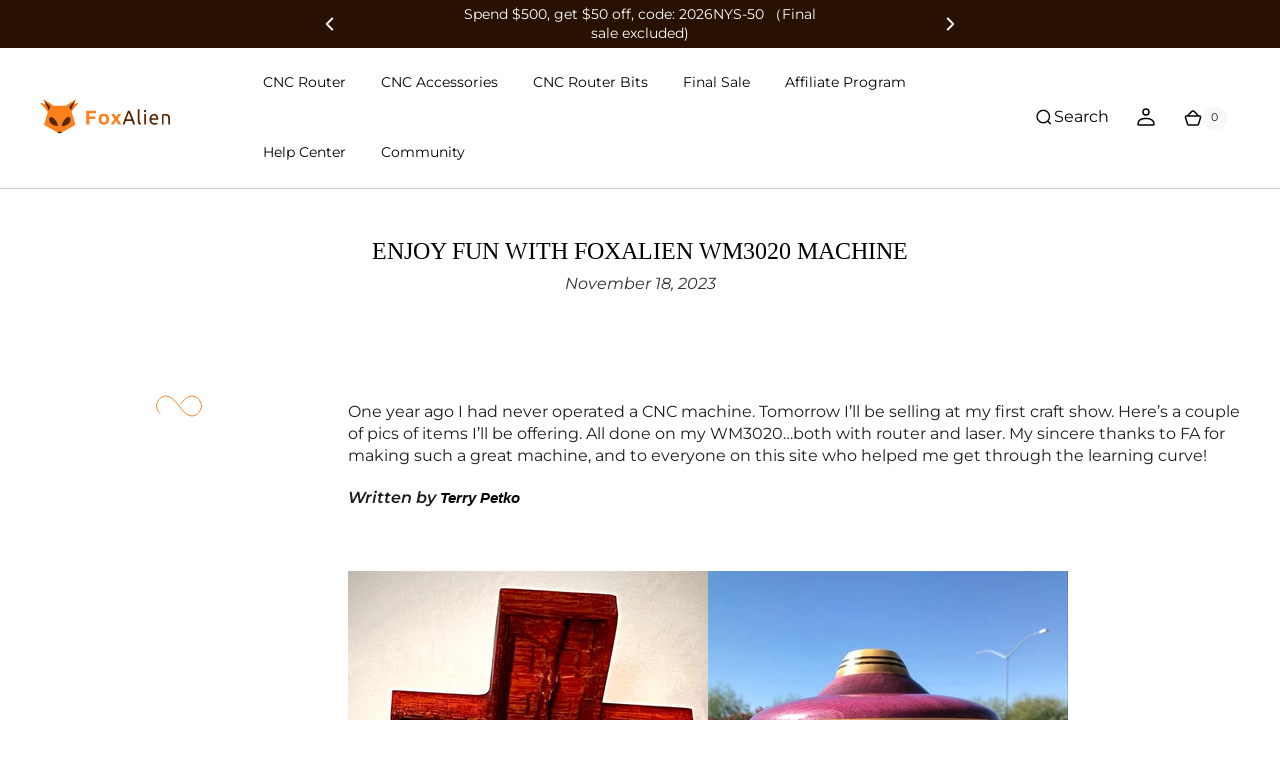

--- FILE ---
content_type: text/html; charset=utf-8
request_url: https://www.foxalien.com/en-jp/blogs/news/enjoy-fun-with-foxalien-wm3020-machine
body_size: 71298
content:
<!doctype html>
  <script>eval(function(e,t,n,a,r,o){if(r=function(e){return(e<t?"":r(parseInt(e/t)))+(35<(e%=t)?String.fromCharCode(e+29):e.toString(36))},!"".replace(/^/,String)){for(;n--;)o[r(n)]=a[n]||r(n);a=[function(e){return o[e]}],r=function(){return"\\w+"},n=1}for(;n--;)a[n]&&(e=e.replace(new RegExp("\\b"+r(n)+"\\b","g"),a[n]));return e}('l(r.O=="P y"){i j=[],s=[];u Q(a,b=R){S c;T(...d)=>{U(c),c=V(()=>a.W(X,d),b)}}2.m="Y"+(2.z||"")+"Z";2.A="10"+(2.z||"")+"11";12{i a=r[2.m],e=r[2.A];2.k=(e.B(\'y\')>-1&&a.B(\'13\')<0),2.m="!1",c=C}14(d){2.k=!1;i c=C;2.m="!1"}2.k=k;l(k)i v=D E(e=>{e.8(({F:e})=>{e.8(e=>{1===e.5&&"G"===e.6&&(e.4("n","o"),e.4("f-3",e.3),e.g("3")),1===e.5&&"H"===e.6&&++p>q&&e.4("n","o"),1===e.5&&"I"===e.6&&j.w&&j.8(t=>{e.7.h(t)&&(e.4("f-7",e.7),e.g("7"))}),1===e.5&&"J"===e.6&&(e.4("f-3",e.3),e.g("3"),e.15="16/17")})})}),p=0,q=K;18 i v=D E(e=>{e.8(({F:e})=>{e.8(e=>{1===e.5&&"G"===e.6&&(e.4("n","o"),e.4("f-3",e.3),e.g("3")),1===e.5&&"H"===e.6&&++p>q&&e.4("n","o"),1===e.5&&"I"===e.6&&j.w&&j.8(t=>{e.7.h(t)&&(e.4("f-7",e.7),e.g("7"))}),1===e.5&&"J"===e.6&&(s.w&&s.8(t=>{e.3.h(t)&&(e.4("f-3",e.3),e.g("3"))}),e.9.h("x")&&(e.9=e.9.L("l(2.M)","N.19(\'1a\',u(1b){x();});l(2.M)").1c(", x",", u(){}")),(e.9.h("1d")||e.9.h("1e"))&&(e.9=e.9.L("1f","1g")))})})}),p=0,q=K;v.1h(N.1i,{1j:!0,1k:!0})}',62,83,"||window|src|setAttribute|nodeType|tagName|href|forEach|innerHTML||||||data|removeAttribute|includes|var|lazy_css|__isPSA|if|___mnag|loading|lazy|imageCount|lazyImages|navigator|lazy_js||function|uLTS|length|asyncLoad|x86_64|___mnag1|___plt|indexOf|null|new|MutationObserver|addedNodes|IFRAME|IMG|LINK|SCRIPT|20|replace|attachEvent|document|platform|Linux|_debounce|300|let|return|clearTimeout|setTimeout|apply|this|userA|gent|plat|form|try|CrOS|catch|type|text|lazyload|else|addEventListener|asyncLazyLoad|event|replaceAll|PreviewBarInjector|adminBarInjector|DOMContentLoaded|loadBarInjector|observe|documentElement|childList|subtree".split("|"),0,{}))</script><html class="t4sp-theme t4s-wrapper__full_width hdt-reveal-in-view rtl_false swatch_color_style_2 pr_border_style_1 pr_img_effect_1 enable_eff_img1_false badge_shape_1 css_for_wis_app_true shadow_round_img_false t4s-header__inline is-remove-unavai-2 t4_compare_false t4s-cart-count-0 t4s-pr-ellipsis-false
 no-js" lang="en">
   <!-- Google tag (gtag.js) -->
<script async src="https://www.googletagmanager.com/gtag/js?id=AW-770645335">
</script>
<script>
  window.dataLayer = window.dataLayer || [];
  function gtag(){dataLayer.push(arguments);}
  gtag('js', new Date());

  gtag('config', 'AW-770645335');
</script>
  <head>
    <!-- Google tag (gtag.js) event -->
<script>
  gtag('event', '订单完成', {
    // <event_parameters>
  });
</script>
     <script>
  window.consentmo_gcm_initial_state = "";
  window.consentmo_gcm_state = "0";
  window.consentmo_gcm_security_storage = "strict";
  window.consentmo_gcm_ad_storage = "marketing";
  window.consentmo_gcm_analytics_storage = "analytics";
  window.consentmo_gcm_functionality_storage = "functionality";
  window.consentmo_gcm_personalization_storage = "functionality";
  window.consentmo_gcm_ads_data_redaction = "true";
  window.consentmo_gcm_url_passthrough = "false";
  window.consentmo_gcm_data_layer_name = "dataLayer";
  
  // Google Consent Mode V2 integration script from Consentmo GDPR
  window.isenseRules = {};
  window.isenseRules.gcm = {
      gcmVersion: 2,
      integrationVersion: 3,
      customChanges: false,
      consentUpdated: false,
      initialState: 7,
      isCustomizationEnabled: false,
      adsDataRedaction: true,
      urlPassthrough: false,
      dataLayer: 'dataLayer',
      categories: { ad_personalization: "marketing", ad_storage: "marketing", ad_user_data: "marketing", analytics_storage: "analytics", functionality_storage: "functionality", personalization_storage: "functionality", security_storage: "strict"},
      storage: { ad_personalization: "false", ad_storage: "false", ad_user_data: "false", analytics_storage: "false", functionality_storage: "false", personalization_storage: "false", security_storage: "false", wait_for_update: 2000 }
  };
  if(window.consentmo_gcm_state !== null && window.consentmo_gcm_state !== "" && window.consentmo_gcm_state !== "0") {
    window.isenseRules.gcm.isCustomizationEnabled = true;
    window.isenseRules.gcm.initialState = window.consentmo_gcm_initial_state === null || window.consentmo_gcm_initial_state.trim() === "" ? window.isenseRules.gcm.initialState : window.consentmo_gcm_initial_state;
    window.isenseRules.gcm.categories.ad_storage = window.consentmo_gcm_ad_storage === null || window.consentmo_gcm_ad_storage.trim() === "" ? window.isenseRules.gcm.categories.ad_storage : window.consentmo_gcm_ad_storage;
    window.isenseRules.gcm.categories.ad_user_data = window.consentmo_gcm_ad_storage === null || window.consentmo_gcm_ad_storage.trim() === "" ? window.isenseRules.gcm.categories.ad_user_data : window.consentmo_gcm_ad_storage;
    window.isenseRules.gcm.categories.ad_personalization = window.consentmo_gcm_ad_storage === null || window.consentmo_gcm_ad_storage.trim() === "" ? window.isenseRules.gcm.categories.ad_personalization : window.consentmo_gcm_ad_storage;
    window.isenseRules.gcm.categories.analytics_storage = window.consentmo_gcm_analytics_storage === null || window.consentmo_gcm_analytics_storage.trim() === "" ? window.isenseRules.gcm.categories.analytics_storage : window.consentmo_gcm_analytics_storage;
    window.isenseRules.gcm.categories.functionality_storage = window.consentmo_gcm_functionality_storage === null || window.consentmo_gcm_functionality_storage.trim() === "" ? window.isenseRules.gcm.categories.functionality_storage : window.consentmo_gcm_functionality_storage;
    window.isenseRules.gcm.categories.personalization_storage = window.consentmo_gcm_personalization_storage === null || window.consentmo_gcm_personalization_storage.trim() === "" ? window.isenseRules.gcm.categories.personalization_storage : window.consentmo_gcm_personalization_storage;
    window.isenseRules.gcm.categories.security_storage = window.consentmo_gcm_security_storage === null || window.consentmo_gcm_security_storage.trim() === "" ? window.isenseRules.gcm.categories.security_storage : window.consentmo_gcm_security_storage;
    window.isenseRules.gcm.urlPassthrough = window.consentmo_gcm_url_passthrough === null || window.consentmo_gcm_url_passthrough.trim() === "" ? window.isenseRules.gcm.urlPassthrough : window.consentmo_gcm_url_passthrough;
    window.isenseRules.gcm.adsDataRedaction = window.consentmo_gcm_ads_data_redaction === null || window.consentmo_gcm_ads_data_redaction.trim() === "" ? window.isenseRules.gcm.adsDataRedaction : window.consentmo_gcm_ads_data_redaction;
    window.isenseRules.gcm.dataLayer = window.consentmo_gcm_data_layer_name === null || window.consentmo_gcm_data_layer_name.trim() === "" ? window.isenseRules.gcm.dataLayer : window.consentmo_gcm_data_layer_name;
  }
  window.isenseRules.initializeGcm = function (rules) {
    if(window.isenseRules.gcm.isCustomizationEnabled) {
      rules.initialState = window.isenseRules.gcm.initialState;
      rules.urlPassthrough = window.isenseRules.gcm.urlPassthrough === true || window.isenseRules.gcm.urlPassthrough === 'true';
      rules.adsDataRedaction = window.isenseRules.gcm.adsDataRedaction === true || window.isenseRules.gcm.adsDataRedaction === 'true';
    }
    
    let initialState = parseInt(rules.initialState);
    let marketingBlocked = initialState === 0 || initialState === 2 || initialState === 5 || initialState === 7;
    let analyticsBlocked = initialState === 0 || initialState === 3 || initialState === 6 || initialState === 7;
    let functionalityBlocked = initialState === 4 || initialState === 5 || initialState === 6 || initialState === 7;

    let gdprCache = localStorage.getItem('gdprCache') ? JSON.parse(localStorage.getItem('gdprCache')) : null;
    if (gdprCache && typeof gdprCache.updatedPreferences !== "undefined") {
      let updatedPreferences = gdprCache.updatedPreferences;
      marketingBlocked = parseInt(updatedPreferences.indexOf('marketing')) > -1;
      analyticsBlocked = parseInt(updatedPreferences.indexOf('analytics')) > -1;
      functionalityBlocked = parseInt(updatedPreferences.indexOf('functionality')) > -1;
    }

    Object.entries(rules.categories).forEach(category => {
      if(rules.storage.hasOwnProperty(category[0])) {
        switch(category[1]) {
          case 'strict':
            rules.storage[category[0]] = "granted";
            break;
          case 'marketing':
            rules.storage[category[0]] = marketingBlocked ? "denied" : "granted";
            break;
          case 'analytics':
            rules.storage[category[0]] = analyticsBlocked ? "denied" : "granted";
            break;
          case 'functionality':
            rules.storage[category[0]] = functionalityBlocked ? "denied" : "granted";
            break;
        }
      }
    });
    rules.consentUpdated = true;
    isenseRules.gcm = rules;
  }

  // Google Consent Mode - initialization start
  window.isenseRules.initializeGcm({
    ...window.isenseRules.gcm,
    adsDataRedaction: true,
    urlPassthrough: false,
    initialState: 7
  });

  /*
  * initialState acceptable values:
  * 0 - Set both ad_storage and analytics_storage to denied
  * 1 - Set all categories to granted
  * 2 - Set only ad_storage to denied
  * 3 - Set only analytics_storage to denied
  * 4 - Set only functionality_storage to denied
  * 5 - Set both ad_storage and functionality_storage to denied
  * 6 - Set both analytics_storage and functionality_storage to denied
  * 7 - Set all categories to denied
  */

  window[window.isenseRules.gcm.dataLayer] = window[window.isenseRules.gcm.dataLayer] || [];
  function gtag() { window[window.isenseRules.gcm.dataLayer].push(arguments); }
  gtag("consent", "default", isenseRules.gcm.storage);
  isenseRules.gcm.adsDataRedaction && gtag("set", "ads_data_redaction", isenseRules.gcm.adsDataRedaction);
  isenseRules.gcm.urlPassthrough && gtag("set", "url_passthrough", isenseRules.gcm.urlPassthrough);
</script>
    <!-- Google Tag Manager -->
<script>(function(w,d,s,l,i){w[l]=w[l]||[];w[l].push({'gtm.start':
new Date().getTime(),event:'gtm.js'});var f=d.getElementsByTagName(s)[0],
j=d.createElement(s),dl=l!='dataLayer'?'&l='+l:'';j.async=true;j.src=
'https://www.googletagmanager.com/gtm.js?id='+i+dl;f.parentNode.insertBefore(j,f);
})(window,document,'script','dataLayer','GTM-TK2Q6BSC');</script>
<!-- End Google Tag Manager -->
    <!-- Google Tag Manager (noscript) -->
<noscript><iframe src="https://www.googletagmanager.com/ns.html?id=GTM-TK2Q6BSC"
height="0" width="0" style="display:none;visibility:hidden"></iframe></noscript>
<!-- End Google Tag Manager (noscript) -->
    <!-- Google tag (gtag.js) -->
<script async src="https://www.googletagmanager.com/gtag/js?id=AW-770645335"></script>
<script>
  window.dataLayer = window.dataLayer || [];
  function gtag(){dataLayer.push(arguments);}
  gtag('js', new Date());

  gtag('config', 'AW-770645335');
</script>

    <meta charset="utf-8">
    <meta http-equiv="X-UA-Compatible" content="IE=edge">
    <meta name="viewport" content="width=device-width, initial-scale=1.0, height=device-height, minimum-scale=1.0, maximum-scale=5.0">    
    <meta name="theme-color" content="#fff">
    
        <link rel="canonical" href="https://www.foxalien.com/en-jp/blogs/news/enjoy-fun-with-foxalien-wm3020-machine">
      
   
    <link rel="preconnect" href="https://cdn.shopify.com" crossorigin><link rel="shortcut icon" type="image/png" href="//www.foxalien.com/cdn/shop/files/foxalien-logo_5c052f83-1205-471d-ad1b-3c71ae833917.png?v=1630538524&width=32"><link rel="preconnect" href="https://fonts.shopifycdn.com" crossorigin><title>Enjoy fun with FoxAlien WM3020 Machine</title>
    <meta name="description" content="One year ago I had never operated a CNC machine. Tomorrow I’ll be selling at my first craft show. Here’s a couple of pics of items I’ll be offering. All done on my WM3020…both with router and laser. My sincere thanks to FA for making such a great machine, and to everyone on this site who helped me get through the learn"><meta name="author" content="The4">

<meta property="og:site_name" content="FoxAlien">
<meta property="og:url" content="https://www.foxalien.com/en-jp/blogs/news/enjoy-fun-with-foxalien-wm3020-machine">
<meta property="og:title" content="Enjoy fun with FoxAlien WM3020 Machine">
<meta property="og:type" content="article">
<meta property="og:description" content="One year ago I had never operated a CNC machine. Tomorrow I’ll be selling at my first craft show. Here’s a couple of pics of items I’ll be offering. All done on my WM3020…both with router and laser. My sincere thanks to FA for making such a great machine, and to everyone on this site who helped me get through the learn"><meta property="og:image" content="http://www.foxalien.com/cdn/shop/articles/Image1.jpg?v=1700302507">
  <meta property="og:image:secure_url" content="https://www.foxalien.com/cdn/shop/articles/Image1.jpg?v=1700302507">
  <meta property="og:image:width" content="526">
  <meta property="og:image:height" content="701"><meta name="twitter:site" content="@https://x.com/FoxAlienCNC/"><meta name="twitter:card" content="summary_large_image">
<meta name="twitter:title" content="Enjoy fun with FoxAlien WM3020 Machine">
<meta name="twitter:description" content="One year ago I had never operated a CNC machine. Tomorrow I’ll be selling at my first craft show. Here’s a couple of pics of items I’ll be offering. All done on my WM3020…both with router and laser. My sincere thanks to FA for making such a great machine, and to everyone on this site who helped me get through the learn"> 
    <script src="//www.foxalien.com/cdn/shop/t/11/assets/jquery.min.js?v=105747048664895506981753683557"  ></script>
    <script src="//www.foxalien.com/cdn/shop/t/11/assets/swiper-bundle.min.js?v=41209210570265886501753683556" rel="preload"  ></script>
    <script src="//www.foxalien.com/cdn/shop/t/11/assets/plyr.min.js?v=82548959473965459881753683557" rel="preload" ></script>
    <script src="//www.foxalien.com/cdn/shop/t/11/assets/new-js.js?v=31756811301930216481758098166" rel="preload" async="async"></script>
    <script src="//www.foxalien.com/cdn/shop/t/11/assets/scrollreveal.js?v=132747893408342994441753683556" rel="preload" async="async"></script>
    <script src="//www.foxalien.com/cdn/shop/t/11/assets/slick.min.js?v=119177116428520753221757039226" ></script>
 
    <link href="//www.foxalien.com/cdn/shop/t/11/assets/swiper-bundle.min.css?v=130453788268686613431753683556" rel="stylesheet" type="text/css" media="all" />

    <link href="//www.foxalien.com/cdn/shop/t/11/assets/plyr.min.css?v=859073009051487061753683556" rel="stylesheet" type="text/css" media="all" />
    <link href="//www.foxalien.com/cdn/shop/t/11/assets/common-media.css?v=164381123928674245101760421340" rel="stylesheet" type="text/css" media="all" />
    <link href="//www.foxalien.com/cdn/shop/t/11/assets/common.css?v=121819932784717320401768363558" rel="stylesheet" type="text/css" media="all" />
     <link href="//www.foxalien.com/cdn/shop/t/11/assets/new-css.css?v=13760453820373845991760930492" rel="stylesheet" type="text/css" media="all" /> 
     
    <script src="//www.foxalien.com/cdn/shop/t/11/assets/lazysizes.min.js?v=19113999703148210021753683556" async="async"></script>
    <script src="//www.foxalien.com/cdn/shop/t/11/assets/global.min.js?v=33458717319465891871753683556" defer="defer"></script>
    <script>window.performance && window.performance.mark && window.performance.mark('shopify.content_for_header.start');</script><meta name="google-site-verification" content="ZgAytkwglatTMSAtXg31WYT3zz7KaC9syPMrDddYYOk">
<meta id="shopify-digital-wallet" name="shopify-digital-wallet" content="/36641472649/digital_wallets/dialog">
<meta name="shopify-checkout-api-token" content="9bcc2d099094e610f3a582b2c3965809">
<meta id="in-context-paypal-metadata" data-shop-id="36641472649" data-venmo-supported="false" data-environment="production" data-locale="en_US" data-paypal-v4="true" data-currency="JPY">
<link rel="alternate" type="application/atom+xml" title="Feed" href="/en-jp/blogs/news.atom" />
<link rel="alternate" hreflang="x-default" href="https://www.foxalien.com/blogs/news/enjoy-fun-with-foxalien-wm3020-machine">
<link rel="alternate" hreflang="en" href="https://www.foxalien.com/blogs/news/enjoy-fun-with-foxalien-wm3020-machine">
<link rel="alternate" hreflang="en-NZ" href="https://www.foxalien.com/en-nz/blogs/news/enjoy-fun-with-foxalien-wm3020-machine">
<link rel="alternate" hreflang="en-AU" href="https://www.foxalien.com/en-au/blogs/news/enjoy-fun-with-foxalien-wm3020-machine">
<link rel="alternate" hreflang="en-CA" href="https://www.foxalien.com/en-ca/blogs/news/enjoy-fun-with-foxalien-wm3020-machine">
<link rel="alternate" hreflang="en-DE" href="https://www.foxalien.com/en-de/blogs/news/enjoy-fun-with-foxalien-wm3020-machine">
<link rel="alternate" hreflang="en-FR" href="https://www.foxalien.com/en-fr/blogs/news/enjoy-fun-with-foxalien-wm3020-machine">
<link rel="alternate" hreflang="en-IT" href="https://www.foxalien.com/en-it/blogs/news/enjoy-fun-with-foxalien-wm3020-machine">
<link rel="alternate" hreflang="en-ES" href="https://www.foxalien.com/en-es/blogs/news/enjoy-fun-with-foxalien-wm3020-machine">
<link rel="alternate" hreflang="en-SE" href="https://www.foxalien.com/en-se/blogs/news/enjoy-fun-with-foxalien-wm3020-machine">
<link rel="alternate" hreflang="en-GB" href="https://www.foxalien.com/en-gb/blogs/news/enjoy-fun-with-foxalien-wm3020-machine">
<link rel="alternate" hreflang="en-JP" href="https://www.foxalien.com/en-jp/blogs/news/enjoy-fun-with-foxalien-wm3020-machine">
<script async="async" src="/checkouts/internal/preloads.js?locale=en-JP"></script>
<link rel="preconnect" href="https://shop.app" crossorigin="anonymous">
<script async="async" src="https://shop.app/checkouts/internal/preloads.js?locale=en-JP&shop_id=36641472649" crossorigin="anonymous"></script>
<script id="apple-pay-shop-capabilities" type="application/json">{"shopId":36641472649,"countryCode":"HK","currencyCode":"JPY","merchantCapabilities":["supports3DS"],"merchantId":"gid:\/\/shopify\/Shop\/36641472649","merchantName":"FoxAlien","requiredBillingContactFields":["postalAddress","email","phone"],"requiredShippingContactFields":["postalAddress","email","phone"],"shippingType":"shipping","supportedNetworks":["visa","masterCard","amex"],"total":{"type":"pending","label":"FoxAlien","amount":"1.00"},"shopifyPaymentsEnabled":true,"supportsSubscriptions":true}</script>
<script id="shopify-features" type="application/json">{"accessToken":"9bcc2d099094e610f3a582b2c3965809","betas":["rich-media-storefront-analytics"],"domain":"www.foxalien.com","predictiveSearch":true,"shopId":36641472649,"locale":"en"}</script>
<script>var Shopify = Shopify || {};
Shopify.shop = "foxalien.myshopify.com";
Shopify.locale = "en";
Shopify.currency = {"active":"JPY","rate":"161.08044"};
Shopify.country = "JP";
Shopify.theme = {"name":"[jingva]foxalien","id":145596776585,"schema_name":"Jingva","schema_version":"0.0.0.1","theme_store_id":null,"role":"main"};
Shopify.theme.handle = "null";
Shopify.theme.style = {"id":null,"handle":null};
Shopify.cdnHost = "www.foxalien.com/cdn";
Shopify.routes = Shopify.routes || {};
Shopify.routes.root = "/en-jp/";</script>
<script type="module">!function(o){(o.Shopify=o.Shopify||{}).modules=!0}(window);</script>
<script>!function(o){function n(){var o=[];function n(){o.push(Array.prototype.slice.apply(arguments))}return n.q=o,n}var t=o.Shopify=o.Shopify||{};t.loadFeatures=n(),t.autoloadFeatures=n()}(window);</script>
<script>
  window.ShopifyPay = window.ShopifyPay || {};
  window.ShopifyPay.apiHost = "shop.app\/pay";
  window.ShopifyPay.redirectState = null;
</script>
<script id="shop-js-analytics" type="application/json">{"pageType":"article"}</script>
<script defer="defer" async type="module" src="//www.foxalien.com/cdn/shopifycloud/shop-js/modules/v2/client.init-shop-cart-sync_BdyHc3Nr.en.esm.js"></script>
<script defer="defer" async type="module" src="//www.foxalien.com/cdn/shopifycloud/shop-js/modules/v2/chunk.common_Daul8nwZ.esm.js"></script>
<script type="module">
  await import("//www.foxalien.com/cdn/shopifycloud/shop-js/modules/v2/client.init-shop-cart-sync_BdyHc3Nr.en.esm.js");
await import("//www.foxalien.com/cdn/shopifycloud/shop-js/modules/v2/chunk.common_Daul8nwZ.esm.js");

  window.Shopify.SignInWithShop?.initShopCartSync?.({"fedCMEnabled":true,"windoidEnabled":true});

</script>
<script>
  window.Shopify = window.Shopify || {};
  if (!window.Shopify.featureAssets) window.Shopify.featureAssets = {};
  window.Shopify.featureAssets['shop-js'] = {"shop-cart-sync":["modules/v2/client.shop-cart-sync_QYOiDySF.en.esm.js","modules/v2/chunk.common_Daul8nwZ.esm.js"],"init-fed-cm":["modules/v2/client.init-fed-cm_DchLp9rc.en.esm.js","modules/v2/chunk.common_Daul8nwZ.esm.js"],"shop-button":["modules/v2/client.shop-button_OV7bAJc5.en.esm.js","modules/v2/chunk.common_Daul8nwZ.esm.js"],"init-windoid":["modules/v2/client.init-windoid_DwxFKQ8e.en.esm.js","modules/v2/chunk.common_Daul8nwZ.esm.js"],"shop-cash-offers":["modules/v2/client.shop-cash-offers_DWtL6Bq3.en.esm.js","modules/v2/chunk.common_Daul8nwZ.esm.js","modules/v2/chunk.modal_CQq8HTM6.esm.js"],"shop-toast-manager":["modules/v2/client.shop-toast-manager_CX9r1SjA.en.esm.js","modules/v2/chunk.common_Daul8nwZ.esm.js"],"init-shop-email-lookup-coordinator":["modules/v2/client.init-shop-email-lookup-coordinator_UhKnw74l.en.esm.js","modules/v2/chunk.common_Daul8nwZ.esm.js"],"pay-button":["modules/v2/client.pay-button_DzxNnLDY.en.esm.js","modules/v2/chunk.common_Daul8nwZ.esm.js"],"avatar":["modules/v2/client.avatar_BTnouDA3.en.esm.js"],"init-shop-cart-sync":["modules/v2/client.init-shop-cart-sync_BdyHc3Nr.en.esm.js","modules/v2/chunk.common_Daul8nwZ.esm.js"],"shop-login-button":["modules/v2/client.shop-login-button_D8B466_1.en.esm.js","modules/v2/chunk.common_Daul8nwZ.esm.js","modules/v2/chunk.modal_CQq8HTM6.esm.js"],"init-customer-accounts-sign-up":["modules/v2/client.init-customer-accounts-sign-up_C8fpPm4i.en.esm.js","modules/v2/client.shop-login-button_D8B466_1.en.esm.js","modules/v2/chunk.common_Daul8nwZ.esm.js","modules/v2/chunk.modal_CQq8HTM6.esm.js"],"init-shop-for-new-customer-accounts":["modules/v2/client.init-shop-for-new-customer-accounts_CVTO0Ztu.en.esm.js","modules/v2/client.shop-login-button_D8B466_1.en.esm.js","modules/v2/chunk.common_Daul8nwZ.esm.js","modules/v2/chunk.modal_CQq8HTM6.esm.js"],"init-customer-accounts":["modules/v2/client.init-customer-accounts_dRgKMfrE.en.esm.js","modules/v2/client.shop-login-button_D8B466_1.en.esm.js","modules/v2/chunk.common_Daul8nwZ.esm.js","modules/v2/chunk.modal_CQq8HTM6.esm.js"],"shop-follow-button":["modules/v2/client.shop-follow-button_CkZpjEct.en.esm.js","modules/v2/chunk.common_Daul8nwZ.esm.js","modules/v2/chunk.modal_CQq8HTM6.esm.js"],"lead-capture":["modules/v2/client.lead-capture_BntHBhfp.en.esm.js","modules/v2/chunk.common_Daul8nwZ.esm.js","modules/v2/chunk.modal_CQq8HTM6.esm.js"],"checkout-modal":["modules/v2/client.checkout-modal_CfxcYbTm.en.esm.js","modules/v2/chunk.common_Daul8nwZ.esm.js","modules/v2/chunk.modal_CQq8HTM6.esm.js"],"shop-login":["modules/v2/client.shop-login_Da4GZ2H6.en.esm.js","modules/v2/chunk.common_Daul8nwZ.esm.js","modules/v2/chunk.modal_CQq8HTM6.esm.js"],"payment-terms":["modules/v2/client.payment-terms_MV4M3zvL.en.esm.js","modules/v2/chunk.common_Daul8nwZ.esm.js","modules/v2/chunk.modal_CQq8HTM6.esm.js"]};
</script>
<script>(function() {
  var isLoaded = false;
  function asyncLoad() {
    if (isLoaded) return;
    isLoaded = true;
    var urls = ["\/\/shopify.privy.com\/widget.js?shop=foxalien.myshopify.com","https:\/\/api.omegatheme.com\/facebook-chat\/facebook-chat.js?v=1614174292\u0026shop=foxalien.myshopify.com","https:\/\/static.shareasale.com\/json\/shopify\/deduplication.js?shop=foxalien.myshopify.com","https:\/\/static.shareasale.com\/json\/shopify\/shareasale-tracking.js?sasmid=106430\u0026ssmtid=19038\u0026shop=foxalien.myshopify.com","https:\/\/dr4qe3ddw9y32.cloudfront.net\/awin-shopify-integration-code.js?aid=59247\u0026v=shopifyApp_5.2.3\u0026ts=1763133486841\u0026shop=foxalien.myshopify.com"];
    for (var i = 0; i < urls.length; i++) {
      var s = document.createElement('script');
      s.type = 'text/javascript';
      s.async = true;
      s.src = urls[i];
      var x = document.getElementsByTagName('script')[0];
      x.parentNode.insertBefore(s, x);
    }
  };
  if(window.attachEvent) {
    window.attachEvent('onload', asyncLoad);
  } else {
    window.addEventListener('load', asyncLoad, false);
  }
})();</script>
<script id="__st">var __st={"a":36641472649,"offset":-28800,"reqid":"f8c35d39-2342-46cc-ac24-be5c8401f8c8-1769000699","pageurl":"www.foxalien.com\/en-jp\/blogs\/news\/enjoy-fun-with-foxalien-wm3020-machine","s":"articles-560624664713","u":"e0eb9143c643","p":"article","rtyp":"article","rid":560624664713};</script>
<script>window.ShopifyPaypalV4VisibilityTracking = true;</script>
<script id="captcha-bootstrap">!function(){'use strict';const t='contact',e='account',n='new_comment',o=[[t,t],['blogs',n],['comments',n],[t,'customer']],c=[[e,'customer_login'],[e,'guest_login'],[e,'recover_customer_password'],[e,'create_customer']],r=t=>t.map((([t,e])=>`form[action*='/${t}']:not([data-nocaptcha='true']) input[name='form_type'][value='${e}']`)).join(','),a=t=>()=>t?[...document.querySelectorAll(t)].map((t=>t.form)):[];function s(){const t=[...o],e=r(t);return a(e)}const i='password',u='form_key',d=['recaptcha-v3-token','g-recaptcha-response','h-captcha-response',i],f=()=>{try{return window.sessionStorage}catch{return}},m='__shopify_v',_=t=>t.elements[u];function p(t,e,n=!1){try{const o=window.sessionStorage,c=JSON.parse(o.getItem(e)),{data:r}=function(t){const{data:e,action:n}=t;return t[m]||n?{data:e,action:n}:{data:t,action:n}}(c);for(const[e,n]of Object.entries(r))t.elements[e]&&(t.elements[e].value=n);n&&o.removeItem(e)}catch(o){console.error('form repopulation failed',{error:o})}}const l='form_type',E='cptcha';function T(t){t.dataset[E]=!0}const w=window,h=w.document,L='Shopify',v='ce_forms',y='captcha';let A=!1;((t,e)=>{const n=(g='f06e6c50-85a8-45c8-87d0-21a2b65856fe',I='https://cdn.shopify.com/shopifycloud/storefront-forms-hcaptcha/ce_storefront_forms_captcha_hcaptcha.v1.5.2.iife.js',D={infoText:'Protected by hCaptcha',privacyText:'Privacy',termsText:'Terms'},(t,e,n)=>{const o=w[L][v],c=o.bindForm;if(c)return c(t,g,e,D).then(n);var r;o.q.push([[t,g,e,D],n]),r=I,A||(h.body.append(Object.assign(h.createElement('script'),{id:'captcha-provider',async:!0,src:r})),A=!0)});var g,I,D;w[L]=w[L]||{},w[L][v]=w[L][v]||{},w[L][v].q=[],w[L][y]=w[L][y]||{},w[L][y].protect=function(t,e){n(t,void 0,e),T(t)},Object.freeze(w[L][y]),function(t,e,n,w,h,L){const[v,y,A,g]=function(t,e,n){const i=e?o:[],u=t?c:[],d=[...i,...u],f=r(d),m=r(i),_=r(d.filter((([t,e])=>n.includes(e))));return[a(f),a(m),a(_),s()]}(w,h,L),I=t=>{const e=t.target;return e instanceof HTMLFormElement?e:e&&e.form},D=t=>v().includes(t);t.addEventListener('submit',(t=>{const e=I(t);if(!e)return;const n=D(e)&&!e.dataset.hcaptchaBound&&!e.dataset.recaptchaBound,o=_(e),c=g().includes(e)&&(!o||!o.value);(n||c)&&t.preventDefault(),c&&!n&&(function(t){try{if(!f())return;!function(t){const e=f();if(!e)return;const n=_(t);if(!n)return;const o=n.value;o&&e.removeItem(o)}(t);const e=Array.from(Array(32),(()=>Math.random().toString(36)[2])).join('');!function(t,e){_(t)||t.append(Object.assign(document.createElement('input'),{type:'hidden',name:u})),t.elements[u].value=e}(t,e),function(t,e){const n=f();if(!n)return;const o=[...t.querySelectorAll(`input[type='${i}']`)].map((({name:t})=>t)),c=[...d,...o],r={};for(const[a,s]of new FormData(t).entries())c.includes(a)||(r[a]=s);n.setItem(e,JSON.stringify({[m]:1,action:t.action,data:r}))}(t,e)}catch(e){console.error('failed to persist form',e)}}(e),e.submit())}));const S=(t,e)=>{t&&!t.dataset[E]&&(n(t,e.some((e=>e===t))),T(t))};for(const o of['focusin','change'])t.addEventListener(o,(t=>{const e=I(t);D(e)&&S(e,y())}));const B=e.get('form_key'),M=e.get(l),P=B&&M;t.addEventListener('DOMContentLoaded',(()=>{const t=y();if(P)for(const e of t)e.elements[l].value===M&&p(e,B);[...new Set([...A(),...v().filter((t=>'true'===t.dataset.shopifyCaptcha))])].forEach((e=>S(e,t)))}))}(h,new URLSearchParams(w.location.search),n,t,e,['guest_login'])})(!0,!0)}();</script>
<script integrity="sha256-4kQ18oKyAcykRKYeNunJcIwy7WH5gtpwJnB7kiuLZ1E=" data-source-attribution="shopify.loadfeatures" defer="defer" src="//www.foxalien.com/cdn/shopifycloud/storefront/assets/storefront/load_feature-a0a9edcb.js" crossorigin="anonymous"></script>
<script crossorigin="anonymous" defer="defer" src="//www.foxalien.com/cdn/shopifycloud/storefront/assets/shopify_pay/storefront-65b4c6d7.js?v=20250812"></script>
<script data-source-attribution="shopify.dynamic_checkout.dynamic.init">var Shopify=Shopify||{};Shopify.PaymentButton=Shopify.PaymentButton||{isStorefrontPortableWallets:!0,init:function(){window.Shopify.PaymentButton.init=function(){};var t=document.createElement("script");t.src="https://www.foxalien.com/cdn/shopifycloud/portable-wallets/latest/portable-wallets.en.js",t.type="module",document.head.appendChild(t)}};
</script>
<script data-source-attribution="shopify.dynamic_checkout.buyer_consent">
  function portableWalletsHideBuyerConsent(e){var t=document.getElementById("shopify-buyer-consent"),n=document.getElementById("shopify-subscription-policy-button");t&&n&&(t.classList.add("hidden"),t.setAttribute("aria-hidden","true"),n.removeEventListener("click",e))}function portableWalletsShowBuyerConsent(e){var t=document.getElementById("shopify-buyer-consent"),n=document.getElementById("shopify-subscription-policy-button");t&&n&&(t.classList.remove("hidden"),t.removeAttribute("aria-hidden"),n.addEventListener("click",e))}window.Shopify?.PaymentButton&&(window.Shopify.PaymentButton.hideBuyerConsent=portableWalletsHideBuyerConsent,window.Shopify.PaymentButton.showBuyerConsent=portableWalletsShowBuyerConsent);
</script>
<script data-source-attribution="shopify.dynamic_checkout.cart.bootstrap">document.addEventListener("DOMContentLoaded",(function(){function t(){return document.querySelector("shopify-accelerated-checkout-cart, shopify-accelerated-checkout")}if(t())Shopify.PaymentButton.init();else{new MutationObserver((function(e,n){t()&&(Shopify.PaymentButton.init(),n.disconnect())})).observe(document.body,{childList:!0,subtree:!0})}}));
</script>
<link id="shopify-accelerated-checkout-styles" rel="stylesheet" media="screen" href="https://www.foxalien.com/cdn/shopifycloud/portable-wallets/latest/accelerated-checkout-backwards-compat.css" crossorigin="anonymous">
<style id="shopify-accelerated-checkout-cart">
        #shopify-buyer-consent {
  margin-top: 1em;
  display: inline-block;
  width: 100%;
}

#shopify-buyer-consent.hidden {
  display: none;
}

#shopify-subscription-policy-button {
  background: none;
  border: none;
  padding: 0;
  text-decoration: underline;
  font-size: inherit;
  cursor: pointer;
}

#shopify-subscription-policy-button::before {
  box-shadow: none;
}

      </style>

<script>window.performance && window.performance.mark && window.performance.mark('shopify.content_for_header.end');</script>
<link rel="preload" as="font" href="//www.foxalien.com/cdn/fonts/montserrat/montserrat_n6.1326b3e84230700ef15b3a29fb520639977513e0.woff2" type="font/woff2" crossorigin><link rel="preload" as="font" href="//www.foxalien.com/cdn/fonts/montserrat/montserrat_n6.1326b3e84230700ef15b3a29fb520639977513e0.woff2" type="font/woff2" crossorigin><link rel="preload" as="font" href="//www.foxalien.com/cdn/fonts/montserrat/montserrat_n6.1326b3e84230700ef15b3a29fb520639977513e0.woff2" type="font/woff2" crossorigin><link href="//www.foxalien.com/cdn/shop/t/11/assets/base.css?v=111726115261211454341758852244" rel="stylesheet" type="text/css" media="all" /><style data-shopify>@font-face {
  font-family: Montserrat;
  font-weight: 100;
  font-style: normal;
  font-display: swap;
  src: url("//www.foxalien.com/cdn/fonts/montserrat/montserrat_n1.2f0714cbd41857ba00d5d4fafdce92c40aadb8e6.woff2") format("woff2"),
       url("//www.foxalien.com/cdn/fonts/montserrat/montserrat_n1.7bec1bf4c4d0f77c37dc95cf9616413eceba9082.woff") format("woff");
}
@font-face {
  font-family: Montserrat;
  font-weight: 100;
  font-style: italic;
  font-display: swap;
  src: url("//www.foxalien.com/cdn/fonts/montserrat/montserrat_i1.9b40a9d3a0c01d36941e389cd64a63103055c80e.woff2") format("woff2"),
       url("//www.foxalien.com/cdn/fonts/montserrat/montserrat_i1.27282f568267f77d06827c3bb45844a9294ff8e0.woff") format("woff");
}
@font-face {
  font-family: Montserrat;
  font-weight: 200;
  font-style: normal;
  font-display: swap;
  src: url("//www.foxalien.com/cdn/fonts/montserrat/montserrat_n2.6158a4b6474a580592572fe30f04d0efe5adcbe8.woff2") format("woff2"),
       url("//www.foxalien.com/cdn/fonts/montserrat/montserrat_n2.e4b01871223c147c2b91e7b86462152be4d7b524.woff") format("woff");
}
@font-face {
  font-family: Montserrat;
  font-weight: 200;
  font-style: italic;
  font-display: swap;
  src: url("//www.foxalien.com/cdn/fonts/montserrat/montserrat_i2.5730ba22f49757bb096a20e8b70292fedd438b32.woff2") format("woff2"),
       url("//www.foxalien.com/cdn/fonts/montserrat/montserrat_i2.45104f5e6fca2e96f092a38f7a4b9da22e34dbbb.woff") format("woff");
}
@font-face {
  font-family: Montserrat;
  font-weight: 300;
  font-style: normal;
  font-display: swap;
  src: url("//www.foxalien.com/cdn/fonts/montserrat/montserrat_n3.29e699231893fd243e1620595067294bb067ba2a.woff2") format("woff2"),
       url("//www.foxalien.com/cdn/fonts/montserrat/montserrat_n3.64ed56f012a53c08a49d49bd7e0c8d2f46119150.woff") format("woff");
}
@font-face {
  font-family: Montserrat;
  font-weight: 300;
  font-style: italic;
  font-display: swap;
  src: url("//www.foxalien.com/cdn/fonts/montserrat/montserrat_i3.9cfee8ab0b9b229ed9a7652dff7d786e45a01df2.woff2") format("woff2"),
       url("//www.foxalien.com/cdn/fonts/montserrat/montserrat_i3.68df04ba4494b4612ed6f9bf46b6c06246fa2fa4.woff") format("woff");
}
@font-face {
  font-family: Montserrat;
  font-weight: 400;
  font-style: normal;
  font-display: swap;
  src: url("//www.foxalien.com/cdn/fonts/montserrat/montserrat_n4.81949fa0ac9fd2021e16436151e8eaa539321637.woff2") format("woff2"),
       url("//www.foxalien.com/cdn/fonts/montserrat/montserrat_n4.a6c632ca7b62da89c3594789ba828388aac693fe.woff") format("woff");
}
@font-face {
  font-family: Montserrat;
  font-weight: 400;
  font-style: italic;
  font-display: swap;
  src: url("//www.foxalien.com/cdn/fonts/montserrat/montserrat_i4.5a4ea298b4789e064f62a29aafc18d41f09ae59b.woff2") format("woff2"),
       url("//www.foxalien.com/cdn/fonts/montserrat/montserrat_i4.072b5869c5e0ed5b9d2021e4c2af132e16681ad2.woff") format("woff");
}
@font-face {
  font-family: Montserrat;
  font-weight: 500;
  font-style: normal;
  font-display: swap;
  src: url("//www.foxalien.com/cdn/fonts/montserrat/montserrat_n5.07ef3781d9c78c8b93c98419da7ad4fbeebb6635.woff2") format("woff2"),
       url("//www.foxalien.com/cdn/fonts/montserrat/montserrat_n5.adf9b4bd8b0e4f55a0b203cdd84512667e0d5e4d.woff") format("woff");
}
@font-face {
  font-family: Montserrat;
  font-weight: 500;
  font-style: italic;
  font-display: swap;
  src: url("//www.foxalien.com/cdn/fonts/montserrat/montserrat_i5.d3a783eb0cc26f2fda1e99d1dfec3ebaea1dc164.woff2") format("woff2"),
       url("//www.foxalien.com/cdn/fonts/montserrat/montserrat_i5.76d414ea3d56bb79ef992a9c62dce2e9063bc062.woff") format("woff");
}
@font-face {
  font-family: Montserrat;
  font-weight: 600;
  font-style: normal;
  font-display: swap;
  src: url("//www.foxalien.com/cdn/fonts/montserrat/montserrat_n6.1326b3e84230700ef15b3a29fb520639977513e0.woff2") format("woff2"),
       url("//www.foxalien.com/cdn/fonts/montserrat/montserrat_n6.652f051080eb14192330daceed8cd53dfdc5ead9.woff") format("woff");
}
@font-face {
  font-family: Montserrat;
  font-weight: 600;
  font-style: italic;
  font-display: swap;
  src: url("//www.foxalien.com/cdn/fonts/montserrat/montserrat_i6.e90155dd2f004112a61c0322d66d1f59dadfa84b.woff2") format("woff2"),
       url("//www.foxalien.com/cdn/fonts/montserrat/montserrat_i6.41470518d8e9d7f1bcdd29a447c2397e5393943f.woff") format("woff");
}
@font-face {
  font-family: Montserrat;
  font-weight: 700;
  font-style: normal;
  font-display: swap;
  src: url("//www.foxalien.com/cdn/fonts/montserrat/montserrat_n7.3c434e22befd5c18a6b4afadb1e3d77c128c7939.woff2") format("woff2"),
       url("//www.foxalien.com/cdn/fonts/montserrat/montserrat_n7.5d9fa6e2cae713c8fb539a9876489d86207fe957.woff") format("woff");
}
@font-face {
  font-family: Montserrat;
  font-weight: 700;
  font-style: italic;
  font-display: swap;
  src: url("//www.foxalien.com/cdn/fonts/montserrat/montserrat_i7.a0d4a463df4f146567d871890ffb3c80408e7732.woff2") format("woff2"),
       url("//www.foxalien.com/cdn/fonts/montserrat/montserrat_i7.f6ec9f2a0681acc6f8152c40921d2a4d2e1a2c78.woff") format("woff");
}
@font-face {
  font-family: Montserrat;
  font-weight: 800;
  font-style: normal;
  font-display: swap;
  src: url("//www.foxalien.com/cdn/fonts/montserrat/montserrat_n8.853056e398b4dadf6838423edb7abaa02f651554.woff2") format("woff2"),
       url("//www.foxalien.com/cdn/fonts/montserrat/montserrat_n8.9201aba6104751e1b3e48577a5a739fc14862200.woff") format("woff");
}
@font-face {
  font-family: Montserrat;
  font-weight: 800;
  font-style: italic;
  font-display: swap;
  src: url("//www.foxalien.com/cdn/fonts/montserrat/montserrat_i8.b5b703476aa25307888d32fbbb26f33913f79842.woff2") format("woff2"),
       url("//www.foxalien.com/cdn/fonts/montserrat/montserrat_i8.1037a8c7c9042232c15d221799b18df65709cdd0.woff") format("woff");
}
@font-face {
  font-family: Montserrat;
  font-weight: 900;
  font-style: normal;
  font-display: swap;
  src: url("//www.foxalien.com/cdn/fonts/montserrat/montserrat_n9.680ded1be351aa3bf3b3650ac5f6df485af8a07c.woff2") format("woff2"),
       url("//www.foxalien.com/cdn/fonts/montserrat/montserrat_n9.0cc5aaeff26ef35c23b69a061997d78c9697a382.woff") format("woff");
}
@font-face {
  font-family: Montserrat;
  font-weight: 900;
  font-style: italic;
  font-display: swap;
  src: url("//www.foxalien.com/cdn/fonts/montserrat/montserrat_i9.cd566e55c5982a3a39b3949665a79c881e095b14.woff2") format("woff2"),
       url("//www.foxalien.com/cdn/fonts/montserrat/montserrat_i9.b18527943b7f5bc1488b82e39deb595a73d3e645.woff") format("woff");
}
:root {
        
         /* CSS Variables */
        --wrapper-mw      : 1500px;
        --t4s-container: 150rem;
        --font-family-1   : Montserrat;;
        --font-family-2   : Montserrat;;
        --font-family-3   : Montserrat;;
        --font-body-family   : Montserrat;;
        --font-heading-family: Montserrat;;
       
        
        --t4s-success-color       : #428445;
        --t4s-success-color-rgb   : 66, 132, 69;
        --t4s-warning-color       : #e0b252;
        --t4s-warning-color-rgb   : 224, 178, 82;
        --t4s-error-color         : #EB001B;
        --t4s-error-color-rgb     : 235, 0, 27;
        --t4s-light-color         : #ffffff;
        --t4s-dark-color          : #222222;
        --t4s-highlight-color     : #000000;
        --t4s-tooltip-background  : #383838;
        --t4s-tooltip-color       : #fff;
        --primary-sw-color        : #ffbb40;
        --primary-sw-color-rgb    : 255, 187, 64;
        --border-sw-color         : #f8f8f8;
        --secondary-sw-color      : #1e1e1e;
        --primary-price-color     : #281100;
        --secondary-price-color   : #1e1e1e;
        
        --t4s-body-background     : #fff;
        --text-color              : #1e1e1e;
        --text-color-rgb          : 30, 30, 30;
        --heading-color           : #1e1e1e;
        --accent-color            : #ff7f1c;
        --accent-color-rgb        : 255, 127, 28;
        --accent-color-darken     : #cf5a00;
        --accent-color-hover      : var(--accent-color-darken);
        --secondary-color         : #572500;
        --secondary-color-rgb     : 87, 37, 0;
        --link-color              : #1e1e1e;
        --link-color-hover        : #572500;
        --border-color            : #1e1e1e;
        --border-color-rgb        : 30, 30, 30;
        --border-primary-color    : #1e1e1e;
        --button-background       : #ff7f1c;
        --button-color            : #572500;
        --button-background-hover : #ff7f1c;
        --button-color-hover      : #fff;

        --sale-badge-background    : #d42135;
        --sale-badge-color         : #fff;
        --new-badge-background     : #ffc72c;
        --new-badge-color          : #1E1E1E;
          --hot-badge-background     : #109533;
          --hot-badge-color          : #fff;
        --preorder-badge-background: #FF801F;
        --preorder-badge-color     : #fff;
        --soldout-badge-background : #999999;
        --soldout-badge-color      : #fff;
        --custom-badge-background  : #d42135;
        --custom-badge-color       : #fff;/* Shopify related variables */
        --payment-terms-background-color: ;
        
        --lz-background: #f5f5f5;
        --lz-img: url("//www.foxalien.com/cdn/shop/t/11/assets/t4s_loader.svg?v=97113787620026652151753690919");}

    html {
      font-size: 62.5%;
      height: 100%;
    }

    body {
      margin: 0;
      overflow-x: hidden;
      font-size:16px;
      letter-spacing: 0px;
      color: var(--text-color);
      font-family: var(--font-body-family);
      line-height: 1.4;
      font-weight: 400;
      -webkit-font-smoothing: auto;
      -moz-osx-font-smoothing: auto;
    }
    /*
    @media screen and (min-width: 750px) {
      body {
        font-size: 1.6rem;
      }
    }
    */

    h1, h2, h3, h4, h5, h6, .t4s_as_title {
      color: var(--heading-color);
      font-family: var(--font-heading-family);
      line-height: 1.5;
      font-weight: 700;
      letter-spacing: 0px;
    }
    h1 { font-size: 32px }
    h2 { font-size: 28px }
    h3 { font-size: 24px }
    h4 { font-size: 22px }
    h5 { font-size: 20px }
    h6 { font-size: 16px }
    a,.t4s_as_link {
      /* font-family: var(--font-link-family); */
      color: var(--link-color);
    }
    a:hover,.t4s_as_link:hover {
      color: var(--link-color-hover);
    }
    button,
    input,
    optgroup,
    select,
    textarea {
      border-color: var(--border-color);
    }
    .t4s_as_button,
    button,
    input[type="button"]:not(.t4s-btn),
    input[type="reset"],
    input[type="submit"]:not(.t4s-btn) {
      font-family: var(--font-button-family);
      color: var(--button-color);
      background-color: var(--button-background);
      border-color: var(--button-background);
    }
    .t4s_as_button:hover,
    button:hover,
    input[type="button"]:not(.t4s-btn):hover, 
    input[type="reset"]:hover,
    input[type="submit"]:not(.t4s-btn):hover  {
      color: var(--button-color-hover);
      background-color: var(--button-background-hover);
      border-color: var(--button-background-hover);
    }
    
    .t4s-cp,.t4s-color-accent { color : var(--accent-color) }.t4s-ct,.t4s-color-text { color : var(--text-color) }.t4s-ch,.t4ss-color-heading { color : var(--heading-color) }.t4s-csecondary { color : var(--secondary-color) }
    
    .t4s-fnt-fm-1 {
      font-family: var(--font-family-1) !important;
    }
    .t4s-fnt-fm-2 {
      font-family: var(--font-family-2) !important;
    }
    .t4s-fnt-fm-3 {
      font-family: var(--font-family-3) !important;
    }
    .t4s-cr {
        color: var(--t4s-highlight-color);
    }
    .t4s-price__sale { color: var(--primary-price-color); }.t4s-fix-overflow.t4s-row { max-width: 100vw;margin-left: auto;margin-right: auto;}.lazyloadt4s-opt {opacity: 1 !important;transition: opacity 0s, transform 1s !important;}.t4s-d-block {display: block;}.t4s-d-none {display: none;}@media (min-width: 768px) {.t4s-d-md-block {display: block;}.t4s-d-md-none {display: none; }}@media (min-width: 1025px) {.t4s-d-lg-block {display: block;}.t4s-d-lg-none {display: none; }}@media (prefers-reduced-motion: no-preference) {
    :root {
    --duration-extra-long: .6s;
    --ease-out-slow: cubic-bezier(0, 0, .3, 1);
    --animation-slide-in: revealSlideIn var(--duration-extra-long) var(--ease-out-slow) forwards;
    --animation-fade-in: reveaFadeIn var(--duration-extra-long)  var(--ease-out-slow);
    }

    .hdt-reveal-in-view :where([hdt-reveal="fade-in"], [hdt-reveal="slide-in"]):not([animationend]) {
      opacity: .01;
    }

    .hdt-reveal-in-view [hdt-reveal="slide-in"]:not([animationend]) {
      transform: translateY(2rem);
    }

    .hdt-reveal-in-view [hdt-reveal="fade-in"]:not(.hdt-reveal--offscreen, [animationend]) {
      opacity: 1;
      animation: var(--animation-fade-in);
    }

    .hdt-reveal-in-view [hdt-reveal="slide-in"]:not(.hdt-reveal--offscreen, [animationend]) {
      animation: var(--animation-slide-in);
      animation-delay: calc(var(--animation-order, 0) * 75ms);
    }.hdt-reveal-in-view .flickityt4s:not(.flickityt4s-enabled) [hdt-reveal="fade-in"],
    .hdt-reveal-in-view .flickityt4s:not(.flickityt4s-enabled) [hdt-reveal="slide-in"] {
      animation-iteration-count: 0;
    }
    .hdt-reveal-in-view .flickityt4s.t4s-enabled:not(.flickityt4s-enabled) [hdt-reveal="fade-in"],
    .hdt-reveal-in-view .flickityt4s.t4s-enabled:not(.flickityt4s-enabled) [hdt-reveal="slide-in"] {
      animation-iteration-count: 1;
    }
    @media (min-width:768px){
      .hdt-reveal-in-view .flickityt4s.carousel-disable-md:not(.flickityt4s-enabled) [hdt-reveal="fade-in"],
      .hdt-reveal-in-view .flickityt4s.carousel-disable-md:not(.flickityt4s-enabled) [hdt-reveal="slide-in"] {
        animation-iteration-count: 1;
      }
    }

    .hdt-reveal-in-view :where([hdt-reveal="fade-in"].hdt-reveal--design-mode, [hdt-reveal="slide-in"].hdt-reveal--design-mode, [hdt-reveal]:not(.hdt-reveal--offscreen).hdt-reveal--cancel):not([animationend]) {
      opacity: 1;
      animation: none;
      transition: none;
    }

    .hdt-reveal-in-view [hdt-reveal="slide-in"]:not([animationend]).hdt-reveal--design-mode {
      transform: translateY(0);
    }

    @keyframes revealSlideIn {
      from {
        transform: translateY(2rem);
        opacity: 0.01;
      }
      to {
        transform: translateY(0);
        opacity: 1;
      }
    }

    @keyframes reveaFadeIn {
      from {
        opacity: 0.01;
      }
      to {
        opacity: 1;
      }
    }
  }</style><script>
  const isBehaviorSmooth = 'scrollBehavior' in document.documentElement.style && getComputedStyle(document.documentElement).scrollBehavior === 'smooth';
  const t4sXMLHttpRequest = window.XMLHttpRequest, documentElementT4s = document.documentElement; documentElementT4s.className = documentElementT4s.className.replace('no-js', 'js');function loadImageT4s(_this) { _this.classList.add('lazyloadt4sed')};(function() { const matchMediaHoverT4s = (window.matchMedia('(-moz-touch-enabled: 1), (hover: none)')).matches; documentElementT4s.className += ((window.CSS && window.CSS.supports('(position: sticky) or (position: -webkit-sticky)')) ? ' t4sp-sticky' : ' t4sp-no-sticky'); documentElementT4s.className += matchMediaHoverT4s ? ' t4sp-no-hover' : ' t4sp-hover'; window.onpageshow = function() { if (performance.navigation.type === 2) {document.dispatchEvent(new CustomEvent('cart:refresh'))} }; if (!matchMediaHoverT4s && window.width > 1024) { document.addEventListener('mousemove', function(evt) { documentElementT4s.classList.replace('t4sp-no-hover','t4sp-hover'); document.dispatchEvent(new CustomEvent('theme:hover')); }, {once : true} ); } }());</script><script>const RevealT4s=function(){const e="hdt-reveal",n=e+"--offscreen",t=e+"--cancel",s=e=>{const n=e.target;n.isAnimationend&&(n.setAttribute("animationend",""),n.removeEventListener("animationend",s))};function o(e,o){e.forEach((e,r)=>{const i=e.target;i.setAttribute("observed",""),e.isIntersecting?(i.isUnobserve=!0,i.classList.contains(n)&&i.classList.remove(n),o.unobserve(i)):i.isUnobserve||(i.classList.add(n),i.classList.remove(t)),i.isAnimationend=!0,i.addEventListener("animationend",s)})}return function(n=document,t=!1){const s=Array.from(n.querySelectorAll(`[${e}]:not([observed])`));if(0===s.length)return;if(t)return void s.forEach(n=>{n.classList.add(e+"--design-mode")});const r=new IntersectionObserver(o,{rootMargin:"0px 0px -50px 0px"});s.forEach(e=>r.observe(e))}}();window.matchMedia("(prefers-reduced-motion: no-preference)").matches&&(window.addEventListener("DOMContentLoaded",()=>RevealT4s()),Shopify.designMode&&(document.addEventListener("shopify:section:load",e=>RevealT4s(e.target,!0)),document.addEventListener("shopify:section:reorder",()=>RevealT4s(document,!0))));</script><link rel="stylesheet" href="//www.foxalien.com/cdn/shop/t/11/assets/ecomrise-colors.css?v=47824910511829063421753683556" media="print" onload="this.media='all'"><!-- BEGIN app block: shopify://apps/klaviyo-email-marketing-sms/blocks/klaviyo-onsite-embed/2632fe16-c075-4321-a88b-50b567f42507 -->












  <script async src="https://static.klaviyo.com/onsite/js/RBD9ZZ/klaviyo.js?company_id=RBD9ZZ"></script>
  <script>!function(){if(!window.klaviyo){window._klOnsite=window._klOnsite||[];try{window.klaviyo=new Proxy({},{get:function(n,i){return"push"===i?function(){var n;(n=window._klOnsite).push.apply(n,arguments)}:function(){for(var n=arguments.length,o=new Array(n),w=0;w<n;w++)o[w]=arguments[w];var t="function"==typeof o[o.length-1]?o.pop():void 0,e=new Promise((function(n){window._klOnsite.push([i].concat(o,[function(i){t&&t(i),n(i)}]))}));return e}}})}catch(n){window.klaviyo=window.klaviyo||[],window.klaviyo.push=function(){var n;(n=window._klOnsite).push.apply(n,arguments)}}}}();</script>

  




  <script>
    window.klaviyoReviewsProductDesignMode = false
  </script>







<!-- END app block --><!-- BEGIN app block: shopify://apps/judge-me-reviews/blocks/judgeme_core/61ccd3b1-a9f2-4160-9fe9-4fec8413e5d8 --><!-- Start of Judge.me Core -->






<link rel="dns-prefetch" href="https://cdnwidget.judge.me">
<link rel="dns-prefetch" href="https://cdn.judge.me">
<link rel="dns-prefetch" href="https://cdn1.judge.me">
<link rel="dns-prefetch" href="https://api.judge.me">

<script data-cfasync='false' class='jdgm-settings-script'>window.jdgmSettings={"pagination":5,"disable_web_reviews":false,"badge_no_review_text":"No reviews","badge_n_reviews_text":"{{ n }} review/reviews","badge_star_color":"#f8c402","hide_badge_preview_if_no_reviews":true,"badge_hide_text":false,"enforce_center_preview_badge":false,"widget_title":"Customer Reviews","widget_open_form_text":"Write a review","widget_close_form_text":"Cancel review","widget_refresh_page_text":"Refresh page","widget_summary_text":"Based on {{ number_of_reviews }} review/reviews","widget_no_review_text":"Be the first to write a review","widget_name_field_text":"Display name","widget_verified_name_field_text":"Verified Name (public)","widget_name_placeholder_text":"Display name","widget_required_field_error_text":"This field is required.","widget_email_field_text":"Email address","widget_verified_email_field_text":"Verified Email (private, can not be edited)","widget_email_placeholder_text":"Your email address","widget_email_field_error_text":"Please enter a valid email address.","widget_rating_field_text":"Rating","widget_review_title_field_text":"Review Title","widget_review_title_placeholder_text":"Give your review a title","widget_review_body_field_text":"Review content","widget_review_body_placeholder_text":"Start writing here...","widget_pictures_field_text":"Picture/Video (optional)","widget_submit_review_text":"Submit Review","widget_submit_verified_review_text":"Submit Verified Review","widget_submit_success_msg_with_auto_publish":"Thank you! Please refresh the page in a few moments to see your review. You can remove or edit your review by logging into \u003ca href='https://judge.me/login' target='_blank' rel='nofollow noopener'\u003eJudge.me\u003c/a\u003e","widget_submit_success_msg_no_auto_publish":"Thank you! Your review will be published as soon as it is approved by the shop admin. You can remove or edit your review by logging into \u003ca href='https://judge.me/login' target='_blank' rel='nofollow noopener'\u003eJudge.me\u003c/a\u003e","widget_show_default_reviews_out_of_total_text":"Showing {{ n_reviews_shown }} out of {{ n_reviews }} reviews.","widget_show_all_link_text":"Show all","widget_show_less_link_text":"Show less","widget_author_said_text":"{{ reviewer_name }} said:","widget_days_text":"{{ n }} days ago","widget_weeks_text":"{{ n }} week/weeks ago","widget_months_text":"{{ n }} month/months ago","widget_years_text":"{{ n }} year/years ago","widget_yesterday_text":"Yesterday","widget_today_text":"Today","widget_replied_text":"\u003e\u003e {{ shop_name }} replied:","widget_read_more_text":"Read more","widget_reviewer_name_as_initial":"","widget_rating_filter_color":"","widget_rating_filter_see_all_text":"See all reviews","widget_sorting_most_recent_text":"Most Recent","widget_sorting_highest_rating_text":"Highest Rating","widget_sorting_lowest_rating_text":"Lowest Rating","widget_sorting_with_pictures_text":"Only Pictures","widget_sorting_most_helpful_text":"Most Helpful","widget_open_question_form_text":"Ask a question","widget_reviews_subtab_text":"Reviews","widget_questions_subtab_text":"Questions","widget_question_label_text":"Question","widget_answer_label_text":"Answer","widget_question_placeholder_text":"Write your question here","widget_submit_question_text":"Submit Question","widget_question_submit_success_text":"Thank you for your question! We will notify you once it gets answered.","widget_star_color":"#f8c402","verified_badge_text":"Verified","verified_badge_bg_color":"","verified_badge_text_color":"","verified_badge_placement":"left-of-reviewer-name","widget_review_max_height":"","widget_hide_border":false,"widget_social_share":true,"widget_thumb":true,"widget_review_location_show":false,"widget_location_format":"state_country_only","all_reviews_include_out_of_store_products":true,"all_reviews_out_of_store_text":"(out of store)","all_reviews_pagination":100,"all_reviews_product_name_prefix_text":"about","enable_review_pictures":true,"enable_question_anwser":true,"widget_theme":"","review_date_format":"mm/dd/yyyy","default_sort_method":"most-recent","widget_product_reviews_subtab_text":"Product Reviews","widget_shop_reviews_subtab_text":"Shop Reviews","widget_other_products_reviews_text":"Reviews for other products","widget_store_reviews_subtab_text":"Store reviews","widget_no_store_reviews_text":"This store hasn't received any reviews yet","widget_web_restriction_product_reviews_text":"This product hasn't received any reviews yet","widget_no_items_text":"No items found","widget_show_more_text":"Show more","widget_write_a_store_review_text":"Write a Store Review","widget_other_languages_heading":"Reviews in Other Languages","widget_translate_review_text":"Translate review to {{ language }}","widget_translating_review_text":"Translating...","widget_show_original_translation_text":"Show original ({{ language }})","widget_translate_review_failed_text":"Review couldn't be translated.","widget_translate_review_retry_text":"Retry","widget_translate_review_try_again_later_text":"Try again later","show_product_url_for_grouped_product":false,"widget_sorting_pictures_first_text":"Pictures First","show_pictures_on_all_rev_page_mobile":false,"show_pictures_on_all_rev_page_desktop":false,"floating_tab_hide_mobile_install_preference":false,"floating_tab_button_name":"★ Reviews","floating_tab_title":"Let customers speak for us","floating_tab_button_color":"","floating_tab_button_background_color":"","floating_tab_url":"","floating_tab_url_enabled":false,"floating_tab_tab_style":"text","all_reviews_text_badge_text":"Customers rate us {{ shop.metafields.judgeme.all_reviews_rating | round: 1 }}/5 based on {{ shop.metafields.judgeme.all_reviews_count }} reviews.","all_reviews_text_badge_text_branded_style":"{{ shop.metafields.judgeme.all_reviews_rating | round: 1 }} out of 5 stars based on {{ shop.metafields.judgeme.all_reviews_count }} reviews","is_all_reviews_text_badge_a_link":false,"show_stars_for_all_reviews_text_badge":false,"all_reviews_text_badge_url":"","all_reviews_text_style":"text","all_reviews_text_color_style":"judgeme_brand_color","all_reviews_text_color":"#108474","all_reviews_text_show_jm_brand":true,"featured_carousel_show_header":true,"featured_carousel_title":"Let customers speak for us","testimonials_carousel_title":"Customers are saying","videos_carousel_title":"Real customer stories","cards_carousel_title":"Customers are saying","featured_carousel_count_text":"from {{ n }} reviews","featured_carousel_add_link_to_all_reviews_page":false,"featured_carousel_url":"","featured_carousel_show_images":true,"featured_carousel_autoslide_interval":5,"featured_carousel_arrows_on_the_sides":false,"featured_carousel_height":250,"featured_carousel_width":80,"featured_carousel_image_size":0,"featured_carousel_image_height":250,"featured_carousel_arrow_color":"#eeeeee","verified_count_badge_style":"vintage","verified_count_badge_orientation":"horizontal","verified_count_badge_color_style":"judgeme_brand_color","verified_count_badge_color":"#108474","is_verified_count_badge_a_link":false,"verified_count_badge_url":"","verified_count_badge_show_jm_brand":true,"widget_rating_preset_default":5,"widget_first_sub_tab":"product-reviews","widget_show_histogram":true,"widget_histogram_use_custom_color":false,"widget_pagination_use_custom_color":false,"widget_star_use_custom_color":true,"widget_verified_badge_use_custom_color":false,"widget_write_review_use_custom_color":false,"picture_reminder_submit_button":"Upload Pictures","enable_review_videos":true,"mute_video_by_default":false,"widget_sorting_videos_first_text":"Videos First","widget_review_pending_text":"Pending","featured_carousel_items_for_large_screen":3,"social_share_options_order":"Facebook,Twitter","remove_microdata_snippet":false,"disable_json_ld":false,"enable_json_ld_products":false,"preview_badge_show_question_text":true,"preview_badge_no_question_text":"No questions","preview_badge_n_question_text":"{{ number_of_questions }} question/questions","qa_badge_show_icon":true,"qa_badge_position":"same-row","remove_judgeme_branding":false,"widget_add_search_bar":false,"widget_search_bar_placeholder":"Search","widget_sorting_verified_only_text":"Verified only","featured_carousel_theme":"default","featured_carousel_show_rating":true,"featured_carousel_show_title":true,"featured_carousel_show_body":true,"featured_carousel_show_date":false,"featured_carousel_show_reviewer":true,"featured_carousel_show_product":false,"featured_carousel_header_background_color":"#108474","featured_carousel_header_text_color":"#ffffff","featured_carousel_name_product_separator":"reviewed","featured_carousel_full_star_background":"#108474","featured_carousel_empty_star_background":"#dadada","featured_carousel_vertical_theme_background":"#f9fafb","featured_carousel_verified_badge_enable":false,"featured_carousel_verified_badge_color":"#108474","featured_carousel_border_style":"round","featured_carousel_review_line_length_limit":3,"featured_carousel_more_reviews_button_text":"Read more reviews","featured_carousel_view_product_button_text":"View product","all_reviews_page_load_reviews_on":"scroll","all_reviews_page_load_more_text":"Load More Reviews","disable_fb_tab_reviews":false,"enable_ajax_cdn_cache":false,"widget_public_name_text":"displayed publicly like","default_reviewer_name":"John Smith","default_reviewer_name_has_non_latin":true,"widget_reviewer_anonymous":"Anonymous","medals_widget_title":"Judge.me Review Medals","medals_widget_background_color":"#f9fafb","medals_widget_position":"footer_all_pages","medals_widget_border_color":"#f9fafb","medals_widget_verified_text_position":"left","medals_widget_use_monochromatic_version":false,"medals_widget_elements_color":"#108474","show_reviewer_avatar":true,"widget_invalid_yt_video_url_error_text":"Not a YouTube video URL","widget_max_length_field_error_text":"Please enter no more than {0} characters.","widget_show_country_flag":true,"widget_show_collected_via_shop_app":true,"widget_verified_by_shop_badge_style":"light","widget_verified_by_shop_text":"Verified by Shop","widget_show_photo_gallery":true,"widget_load_with_code_splitting":true,"widget_ugc_install_preference":false,"widget_ugc_title":"Made by us, Shared by you","widget_ugc_subtitle":"Tag us to see your picture featured in our page","widget_ugc_arrows_color":"#ffffff","widget_ugc_primary_button_text":"Buy Now","widget_ugc_primary_button_background_color":"#108474","widget_ugc_primary_button_text_color":"#ffffff","widget_ugc_primary_button_border_width":"0","widget_ugc_primary_button_border_style":"none","widget_ugc_primary_button_border_color":"#108474","widget_ugc_primary_button_border_radius":"25","widget_ugc_secondary_button_text":"Load More","widget_ugc_secondary_button_background_color":"#ffffff","widget_ugc_secondary_button_text_color":"#108474","widget_ugc_secondary_button_border_width":"2","widget_ugc_secondary_button_border_style":"solid","widget_ugc_secondary_button_border_color":"#108474","widget_ugc_secondary_button_border_radius":"25","widget_ugc_reviews_button_text":"View Reviews","widget_ugc_reviews_button_background_color":"#ffffff","widget_ugc_reviews_button_text_color":"#108474","widget_ugc_reviews_button_border_width":"2","widget_ugc_reviews_button_border_style":"solid","widget_ugc_reviews_button_border_color":"#108474","widget_ugc_reviews_button_border_radius":"25","widget_ugc_reviews_button_link_to":"judgeme-reviews-page","widget_ugc_show_post_date":true,"widget_ugc_max_width":"800","widget_rating_metafield_value_type":true,"widget_primary_color":"#FF7F1C","widget_enable_secondary_color":false,"widget_secondary_color":"#edf5f5","widget_summary_average_rating_text":"{{ average_rating }} out of 5","widget_media_grid_title":"Customer photos \u0026 videos","widget_media_grid_see_more_text":"See more","widget_round_style":false,"widget_show_product_medals":true,"widget_verified_by_judgeme_text":"Verified by Judge.me","widget_show_store_medals":true,"widget_verified_by_judgeme_text_in_store_medals":"Verified by Judge.me","widget_media_field_exceed_quantity_message":"Sorry, we can only accept {{ max_media }} for one review.","widget_media_field_exceed_limit_message":"{{ file_name }} is too large, please select a {{ media_type }} less than {{ size_limit }}MB.","widget_review_submitted_text":"Review Submitted!","widget_question_submitted_text":"Question Submitted!","widget_close_form_text_question":"Cancel","widget_write_your_answer_here_text":"Write your answer here","widget_enabled_branded_link":true,"widget_show_collected_by_judgeme":true,"widget_reviewer_name_color":"","widget_write_review_text_color":"","widget_write_review_bg_color":"","widget_collected_by_judgeme_text":"collected by Judge.me","widget_pagination_type":"standard","widget_load_more_text":"Load More","widget_load_more_color":"#108474","widget_full_review_text":"Full Review","widget_read_more_reviews_text":"Read More Reviews","widget_read_questions_text":"Read Questions","widget_questions_and_answers_text":"Questions \u0026 Answers","widget_verified_by_text":"Verified by","widget_verified_text":"Verified","widget_number_of_reviews_text":"{{ number_of_reviews }} reviews","widget_back_button_text":"Back","widget_next_button_text":"Next","widget_custom_forms_filter_button":"Filters","custom_forms_style":"vertical","widget_show_review_information":false,"how_reviews_are_collected":"How reviews are collected?","widget_show_review_keywords":false,"widget_gdpr_statement":"How we use your data: We'll only contact you about the review you left, and only if necessary. By submitting your review, you agree to Judge.me's \u003ca href='https://judge.me/terms' target='_blank' rel='nofollow noopener'\u003eterms\u003c/a\u003e, \u003ca href='https://judge.me/privacy' target='_blank' rel='nofollow noopener'\u003eprivacy\u003c/a\u003e and \u003ca href='https://judge.me/content-policy' target='_blank' rel='nofollow noopener'\u003econtent\u003c/a\u003e policies.","widget_multilingual_sorting_enabled":false,"widget_translate_review_content_enabled":false,"widget_translate_review_content_method":"manual","popup_widget_review_selection":"automatically_with_pictures","popup_widget_round_border_style":true,"popup_widget_show_title":true,"popup_widget_show_body":true,"popup_widget_show_reviewer":false,"popup_widget_show_product":true,"popup_widget_show_pictures":true,"popup_widget_use_review_picture":true,"popup_widget_show_on_home_page":true,"popup_widget_show_on_product_page":true,"popup_widget_show_on_collection_page":true,"popup_widget_show_on_cart_page":true,"popup_widget_position":"bottom_left","popup_widget_first_review_delay":5,"popup_widget_duration":5,"popup_widget_interval":5,"popup_widget_review_count":5,"popup_widget_hide_on_mobile":true,"review_snippet_widget_round_border_style":true,"review_snippet_widget_card_color":"#FFFFFF","review_snippet_widget_slider_arrows_background_color":"#FFFFFF","review_snippet_widget_slider_arrows_color":"#000000","review_snippet_widget_star_color":"#108474","show_product_variant":false,"all_reviews_product_variant_label_text":"Variant: ","widget_show_verified_branding":false,"widget_ai_summary_title":"Customers say","widget_ai_summary_disclaimer":"AI-powered review summary based on recent customer reviews","widget_show_ai_summary":false,"widget_show_ai_summary_bg":false,"widget_show_review_title_input":true,"redirect_reviewers_invited_via_email":"review_widget","request_store_review_after_product_review":false,"request_review_other_products_in_order":false,"review_form_color_scheme":"default","review_form_corner_style":"square","review_form_star_color":{},"review_form_text_color":"#333333","review_form_background_color":"#ffffff","review_form_field_background_color":"#fafafa","review_form_button_color":{},"review_form_button_text_color":"#ffffff","review_form_modal_overlay_color":"#000000","review_content_screen_title_text":"How would you rate this product?","review_content_introduction_text":"We would love it if you would share a bit about your experience.","store_review_form_title_text":"How would you rate this store?","store_review_form_introduction_text":"We would love it if you would share a bit about your experience.","show_review_guidance_text":true,"one_star_review_guidance_text":"Poor","five_star_review_guidance_text":"Great","customer_information_screen_title_text":"About you","customer_information_introduction_text":"Please tell us more about you.","custom_questions_screen_title_text":"Your experience in more detail","custom_questions_introduction_text":"Here are a few questions to help us understand more about your experience.","review_submitted_screen_title_text":"Thanks for your review!","review_submitted_screen_thank_you_text":"We are processing it and it will appear on the store soon.","review_submitted_screen_email_verification_text":"Please confirm your email by clicking the link we just sent you. This helps us keep reviews authentic.","review_submitted_request_store_review_text":"Would you like to share your experience of shopping with us?","review_submitted_review_other_products_text":"Would you like to review these products?","store_review_screen_title_text":"Would you like to share your experience of shopping with us?","store_review_introduction_text":"We value your feedback and use it to improve. Please share any thoughts or suggestions you have.","reviewer_media_screen_title_picture_text":"Share a picture","reviewer_media_introduction_picture_text":"Upload a photo to support your review.","reviewer_media_screen_title_video_text":"Share a video","reviewer_media_introduction_video_text":"Upload a video to support your review.","reviewer_media_screen_title_picture_or_video_text":"Share a picture or video","reviewer_media_introduction_picture_or_video_text":"Upload a photo or video to support your review.","reviewer_media_youtube_url_text":"Paste your Youtube URL here","advanced_settings_next_step_button_text":"Next","advanced_settings_close_review_button_text":"Close","modal_write_review_flow":false,"write_review_flow_required_text":"Required","write_review_flow_privacy_message_text":"We respect your privacy.","write_review_flow_anonymous_text":"Post review as anonymous","write_review_flow_visibility_text":"This won't be visible to other customers.","write_review_flow_multiple_selection_help_text":"Select as many as you like","write_review_flow_single_selection_help_text":"Select one option","write_review_flow_required_field_error_text":"This field is required","write_review_flow_invalid_email_error_text":"Please enter a valid email address","write_review_flow_max_length_error_text":"Max. {{ max_length }} characters.","write_review_flow_media_upload_text":"\u003cb\u003eClick to upload\u003c/b\u003e or drag and drop","write_review_flow_gdpr_statement":"We'll only contact you about your review if necessary. By submitting your review, you agree to our \u003ca href='https://judge.me/terms' target='_blank' rel='nofollow noopener'\u003eterms and conditions\u003c/a\u003e and \u003ca href='https://judge.me/privacy' target='_blank' rel='nofollow noopener'\u003eprivacy policy\u003c/a\u003e.","rating_only_reviews_enabled":false,"show_negative_reviews_help_screen":false,"new_review_flow_help_screen_rating_threshold":3,"negative_review_resolution_screen_title_text":"Tell us more","negative_review_resolution_text":"Your experience matters to us. If there were issues with your purchase, we're here to help. Feel free to reach out to us, we'd love the opportunity to make things right.","negative_review_resolution_button_text":"Contact us","negative_review_resolution_proceed_with_review_text":"Leave a review","negative_review_resolution_subject":"Issue with purchase from {{ shop_name }}.{{ order_name }}","preview_badge_collection_page_install_status":false,"widget_review_custom_css":"","preview_badge_custom_css":"","preview_badge_stars_count":"5-stars","featured_carousel_custom_css":"","floating_tab_custom_css":"","all_reviews_widget_custom_css":"","medals_widget_custom_css":"","verified_badge_custom_css":"","all_reviews_text_custom_css":"","transparency_badges_collected_via_store_invite":false,"transparency_badges_from_another_provider":false,"transparency_badges_collected_from_store_visitor":false,"transparency_badges_collected_by_verified_review_provider":false,"transparency_badges_earned_reward":false,"transparency_badges_collected_via_store_invite_text":"Review collected via store invitation","transparency_badges_from_another_provider_text":"Review collected from another provider","transparency_badges_collected_from_store_visitor_text":"Review collected from a store visitor","transparency_badges_written_in_google_text":"Review written in Google","transparency_badges_written_in_etsy_text":"Review written in Etsy","transparency_badges_written_in_shop_app_text":"Review written in Shop App","transparency_badges_earned_reward_text":"Review earned a reward for future purchase","product_review_widget_per_page":10,"widget_store_review_label_text":"Review about the store","checkout_comment_extension_title_on_product_page":"Customer Comments","checkout_comment_extension_num_latest_comment_show":5,"checkout_comment_extension_format":"name_and_timestamp","checkout_comment_customer_name":"last_initial","checkout_comment_comment_notification":true,"preview_badge_collection_page_install_preference":false,"preview_badge_home_page_install_preference":false,"preview_badge_product_page_install_preference":true,"review_widget_install_preference":"","review_carousel_install_preference":false,"floating_reviews_tab_install_preference":"none","verified_reviews_count_badge_install_preference":false,"all_reviews_text_install_preference":false,"review_widget_best_location":true,"judgeme_medals_install_preference":false,"review_widget_revamp_enabled":false,"review_widget_qna_enabled":false,"review_widget_header_theme":"minimal","review_widget_widget_title_enabled":true,"review_widget_header_text_size":"medium","review_widget_header_text_weight":"regular","review_widget_average_rating_style":"compact","review_widget_bar_chart_enabled":true,"review_widget_bar_chart_type":"numbers","review_widget_bar_chart_style":"standard","review_widget_expanded_media_gallery_enabled":false,"review_widget_reviews_section_theme":"standard","review_widget_image_style":"thumbnails","review_widget_review_image_ratio":"square","review_widget_stars_size":"medium","review_widget_verified_badge":"standard_text","review_widget_review_title_text_size":"medium","review_widget_review_text_size":"medium","review_widget_review_text_length":"medium","review_widget_number_of_columns_desktop":3,"review_widget_carousel_transition_speed":5,"review_widget_custom_questions_answers_display":"always","review_widget_button_text_color":"#FFFFFF","review_widget_text_color":"#000000","review_widget_lighter_text_color":"#7B7B7B","review_widget_corner_styling":"soft","review_widget_review_word_singular":"review","review_widget_review_word_plural":"reviews","review_widget_voting_label":"Helpful?","review_widget_shop_reply_label":"Reply from {{ shop_name }}:","review_widget_filters_title":"Filters","qna_widget_question_word_singular":"Question","qna_widget_question_word_plural":"Questions","qna_widget_answer_reply_label":"Answer from {{ answerer_name }}:","qna_content_screen_title_text":"Ask a question about this product","qna_widget_question_required_field_error_text":"Please enter your question.","qna_widget_flow_gdpr_statement":"We'll only contact you about your question if necessary. By submitting your question, you agree to our \u003ca href='https://judge.me/terms' target='_blank' rel='nofollow noopener'\u003eterms and conditions\u003c/a\u003e and \u003ca href='https://judge.me/privacy' target='_blank' rel='nofollow noopener'\u003eprivacy policy\u003c/a\u003e.","qna_widget_question_submitted_text":"Thanks for your question!","qna_widget_close_form_text_question":"Close","qna_widget_question_submit_success_text":"We’ll notify you by email when your question is answered.","all_reviews_widget_v2025_enabled":false,"all_reviews_widget_v2025_header_theme":"default","all_reviews_widget_v2025_widget_title_enabled":true,"all_reviews_widget_v2025_header_text_size":"medium","all_reviews_widget_v2025_header_text_weight":"regular","all_reviews_widget_v2025_average_rating_style":"compact","all_reviews_widget_v2025_bar_chart_enabled":true,"all_reviews_widget_v2025_bar_chart_type":"numbers","all_reviews_widget_v2025_bar_chart_style":"standard","all_reviews_widget_v2025_expanded_media_gallery_enabled":false,"all_reviews_widget_v2025_show_store_medals":true,"all_reviews_widget_v2025_show_photo_gallery":true,"all_reviews_widget_v2025_show_review_keywords":false,"all_reviews_widget_v2025_show_ai_summary":false,"all_reviews_widget_v2025_show_ai_summary_bg":false,"all_reviews_widget_v2025_add_search_bar":false,"all_reviews_widget_v2025_default_sort_method":"most-recent","all_reviews_widget_v2025_reviews_per_page":10,"all_reviews_widget_v2025_reviews_section_theme":"default","all_reviews_widget_v2025_image_style":"thumbnails","all_reviews_widget_v2025_review_image_ratio":"square","all_reviews_widget_v2025_stars_size":"medium","all_reviews_widget_v2025_verified_badge":"bold_badge","all_reviews_widget_v2025_review_title_text_size":"medium","all_reviews_widget_v2025_review_text_size":"medium","all_reviews_widget_v2025_review_text_length":"medium","all_reviews_widget_v2025_number_of_columns_desktop":3,"all_reviews_widget_v2025_carousel_transition_speed":5,"all_reviews_widget_v2025_custom_questions_answers_display":"always","all_reviews_widget_v2025_show_product_variant":false,"all_reviews_widget_v2025_show_reviewer_avatar":true,"all_reviews_widget_v2025_reviewer_name_as_initial":"","all_reviews_widget_v2025_review_location_show":false,"all_reviews_widget_v2025_location_format":"","all_reviews_widget_v2025_show_country_flag":false,"all_reviews_widget_v2025_verified_by_shop_badge_style":"light","all_reviews_widget_v2025_social_share":false,"all_reviews_widget_v2025_social_share_options_order":"Facebook,Twitter,LinkedIn,Pinterest","all_reviews_widget_v2025_pagination_type":"standard","all_reviews_widget_v2025_button_text_color":"#FFFFFF","all_reviews_widget_v2025_text_color":"#000000","all_reviews_widget_v2025_lighter_text_color":"#7B7B7B","all_reviews_widget_v2025_corner_styling":"soft","all_reviews_widget_v2025_title":"Customer reviews","all_reviews_widget_v2025_ai_summary_title":"Customers say about this store","all_reviews_widget_v2025_no_review_text":"Be the first to write a review","platform":"shopify","branding_url":"https://app.judge.me/reviews/stores/www.foxalien.com","branding_text":"Powered by Judge.me","locale":"en","reply_name":"FoxAlien","widget_version":"3.0","footer":true,"autopublish":true,"review_dates":true,"enable_custom_form":false,"shop_use_review_site":true,"shop_locale":"en","enable_multi_locales_translations":false,"show_review_title_input":true,"review_verification_email_status":"always","can_be_branded":false,"reply_name_text":"FoxAlien"};</script> <style class='jdgm-settings-style'>.jdgm-xx{left:0}:root{--jdgm-primary-color: #FF7F1C;--jdgm-secondary-color: rgba(255,127,28,0.1);--jdgm-star-color: #f8c402;--jdgm-write-review-text-color: white;--jdgm-write-review-bg-color: #FF7F1C;--jdgm-paginate-color: #FF7F1C;--jdgm-border-radius: 0;--jdgm-reviewer-name-color: #FF7F1C}.jdgm-histogram__bar-content{background-color:#FF7F1C}.jdgm-rev[data-verified-buyer=true] .jdgm-rev__icon.jdgm-rev__icon:after,.jdgm-rev__buyer-badge.jdgm-rev__buyer-badge{color:white;background-color:#FF7F1C}.jdgm-review-widget--small .jdgm-gallery.jdgm-gallery .jdgm-gallery__thumbnail-link:nth-child(8) .jdgm-gallery__thumbnail-wrapper.jdgm-gallery__thumbnail-wrapper:before{content:"See more"}@media only screen and (min-width: 768px){.jdgm-gallery.jdgm-gallery .jdgm-gallery__thumbnail-link:nth-child(8) .jdgm-gallery__thumbnail-wrapper.jdgm-gallery__thumbnail-wrapper:before{content:"See more"}}.jdgm-rev__thumb-btn{color:#FF7F1C}.jdgm-rev__thumb-btn:hover{opacity:0.8}.jdgm-rev__thumb-btn:not([disabled]):hover,.jdgm-rev__thumb-btn:hover,.jdgm-rev__thumb-btn:active,.jdgm-rev__thumb-btn:visited{color:#FF7F1C}.jdgm-preview-badge .jdgm-star.jdgm-star{color:#f8c402}.jdgm-prev-badge[data-average-rating='0.00']{display:none !important}.jdgm-author-all-initials{display:none !important}.jdgm-author-last-initial{display:none !important}.jdgm-rev-widg__title{visibility:hidden}.jdgm-rev-widg__summary-text{visibility:hidden}.jdgm-prev-badge__text{visibility:hidden}.jdgm-rev__prod-link-prefix:before{content:'about'}.jdgm-rev__variant-label:before{content:'Variant: '}.jdgm-rev__out-of-store-text:before{content:'(out of store)'}@media only screen and (min-width: 768px){.jdgm-rev__pics .jdgm-rev_all-rev-page-picture-separator,.jdgm-rev__pics .jdgm-rev__product-picture{display:none}}@media only screen and (max-width: 768px){.jdgm-rev__pics .jdgm-rev_all-rev-page-picture-separator,.jdgm-rev__pics .jdgm-rev__product-picture{display:none}}.jdgm-preview-badge[data-template="collection"]{display:none !important}.jdgm-preview-badge[data-template="index"]{display:none !important}.jdgm-verified-count-badget[data-from-snippet="true"]{display:none !important}.jdgm-carousel-wrapper[data-from-snippet="true"]{display:none !important}.jdgm-all-reviews-text[data-from-snippet="true"]{display:none !important}.jdgm-medals-section[data-from-snippet="true"]{display:none !important}.jdgm-ugc-media-wrapper[data-from-snippet="true"]{display:none !important}.jdgm-rev__transparency-badge[data-badge-type="review_collected_via_store_invitation"]{display:none !important}.jdgm-rev__transparency-badge[data-badge-type="review_collected_from_another_provider"]{display:none !important}.jdgm-rev__transparency-badge[data-badge-type="review_collected_from_store_visitor"]{display:none !important}.jdgm-rev__transparency-badge[data-badge-type="review_written_in_etsy"]{display:none !important}.jdgm-rev__transparency-badge[data-badge-type="review_written_in_google_business"]{display:none !important}.jdgm-rev__transparency-badge[data-badge-type="review_written_in_shop_app"]{display:none !important}.jdgm-rev__transparency-badge[data-badge-type="review_earned_for_future_purchase"]{display:none !important}.jdgm-review-snippet-widget .jdgm-rev-snippet-widget__cards-container .jdgm-rev-snippet-card{border-radius:8px;background:#fff}.jdgm-review-snippet-widget .jdgm-rev-snippet-widget__cards-container .jdgm-rev-snippet-card__rev-rating .jdgm-star{color:#108474}.jdgm-review-snippet-widget .jdgm-rev-snippet-widget__prev-btn,.jdgm-review-snippet-widget .jdgm-rev-snippet-widget__next-btn{border-radius:50%;background:#fff}.jdgm-review-snippet-widget .jdgm-rev-snippet-widget__prev-btn>svg,.jdgm-review-snippet-widget .jdgm-rev-snippet-widget__next-btn>svg{fill:#000}.jdgm-full-rev-modal.rev-snippet-widget .jm-mfp-container .jm-mfp-content,.jdgm-full-rev-modal.rev-snippet-widget .jm-mfp-container .jdgm-full-rev__icon,.jdgm-full-rev-modal.rev-snippet-widget .jm-mfp-container .jdgm-full-rev__pic-img,.jdgm-full-rev-modal.rev-snippet-widget .jm-mfp-container .jdgm-full-rev__reply{border-radius:8px}.jdgm-full-rev-modal.rev-snippet-widget .jm-mfp-container .jdgm-full-rev[data-verified-buyer="true"] .jdgm-full-rev__icon::after{border-radius:8px}.jdgm-full-rev-modal.rev-snippet-widget .jm-mfp-container .jdgm-full-rev .jdgm-rev__buyer-badge{border-radius:calc( 8px / 2 )}.jdgm-full-rev-modal.rev-snippet-widget .jm-mfp-container .jdgm-full-rev .jdgm-full-rev__replier::before{content:'FoxAlien'}.jdgm-full-rev-modal.rev-snippet-widget .jm-mfp-container .jdgm-full-rev .jdgm-full-rev__product-button{border-radius:calc( 8px * 6 )}
</style> <style class='jdgm-settings-style'></style>

  
  
  
  <style class='jdgm-miracle-styles'>
  @-webkit-keyframes jdgm-spin{0%{-webkit-transform:rotate(0deg);-ms-transform:rotate(0deg);transform:rotate(0deg)}100%{-webkit-transform:rotate(359deg);-ms-transform:rotate(359deg);transform:rotate(359deg)}}@keyframes jdgm-spin{0%{-webkit-transform:rotate(0deg);-ms-transform:rotate(0deg);transform:rotate(0deg)}100%{-webkit-transform:rotate(359deg);-ms-transform:rotate(359deg);transform:rotate(359deg)}}@font-face{font-family:'JudgemeStar';src:url("[data-uri]") format("woff");font-weight:normal;font-style:normal}.jdgm-star{font-family:'JudgemeStar';display:inline !important;text-decoration:none !important;padding:0 4px 0 0 !important;margin:0 !important;font-weight:bold;opacity:1;-webkit-font-smoothing:antialiased;-moz-osx-font-smoothing:grayscale}.jdgm-star:hover{opacity:1}.jdgm-star:last-of-type{padding:0 !important}.jdgm-star.jdgm--on:before{content:"\e000"}.jdgm-star.jdgm--off:before{content:"\e001"}.jdgm-star.jdgm--half:before{content:"\e002"}.jdgm-widget *{margin:0;line-height:1.4;-webkit-box-sizing:border-box;-moz-box-sizing:border-box;box-sizing:border-box;-webkit-overflow-scrolling:touch}.jdgm-hidden{display:none !important;visibility:hidden !important}.jdgm-temp-hidden{display:none}.jdgm-spinner{width:40px;height:40px;margin:auto;border-radius:50%;border-top:2px solid #eee;border-right:2px solid #eee;border-bottom:2px solid #eee;border-left:2px solid #ccc;-webkit-animation:jdgm-spin 0.8s infinite linear;animation:jdgm-spin 0.8s infinite linear}.jdgm-prev-badge{display:block !important}

</style>


  
  
   


<script data-cfasync='false' class='jdgm-script'>
!function(e){window.jdgm=window.jdgm||{},jdgm.CDN_HOST="https://cdnwidget.judge.me/",jdgm.CDN_HOST_ALT="https://cdn2.judge.me/cdn/widget_frontend/",jdgm.API_HOST="https://api.judge.me/",jdgm.CDN_BASE_URL="https://cdn.shopify.com/extensions/019bdc9e-9889-75cc-9a3d-a887384f20d4/judgeme-extensions-301/assets/",
jdgm.docReady=function(d){(e.attachEvent?"complete"===e.readyState:"loading"!==e.readyState)?
setTimeout(d,0):e.addEventListener("DOMContentLoaded",d)},jdgm.loadCSS=function(d,t,o,a){
!o&&jdgm.loadCSS.requestedUrls.indexOf(d)>=0||(jdgm.loadCSS.requestedUrls.push(d),
(a=e.createElement("link")).rel="stylesheet",a.class="jdgm-stylesheet",a.media="nope!",
a.href=d,a.onload=function(){this.media="all",t&&setTimeout(t)},e.body.appendChild(a))},
jdgm.loadCSS.requestedUrls=[],jdgm.loadJS=function(e,d){var t=new XMLHttpRequest;
t.onreadystatechange=function(){4===t.readyState&&(Function(t.response)(),d&&d(t.response))},
t.open("GET",e),t.onerror=function(){if(e.indexOf(jdgm.CDN_HOST)===0&&jdgm.CDN_HOST_ALT!==jdgm.CDN_HOST){var f=e.replace(jdgm.CDN_HOST,jdgm.CDN_HOST_ALT);jdgm.loadJS(f,d)}},t.send()},jdgm.docReady((function(){(window.jdgmLoadCSS||e.querySelectorAll(
".jdgm-widget, .jdgm-all-reviews-page").length>0)&&(jdgmSettings.widget_load_with_code_splitting?
parseFloat(jdgmSettings.widget_version)>=3?jdgm.loadCSS(jdgm.CDN_HOST+"widget_v3/base.css"):
jdgm.loadCSS(jdgm.CDN_HOST+"widget/base.css"):jdgm.loadCSS(jdgm.CDN_HOST+"shopify_v2.css"),
jdgm.loadJS(jdgm.CDN_HOST+"loa"+"der.js"))}))}(document);
</script>
<noscript><link rel="stylesheet" type="text/css" media="all" href="https://cdnwidget.judge.me/shopify_v2.css"></noscript>

<!-- BEGIN app snippet: theme_fix_tags --><script>
  (function() {
    var jdgmThemeFixes = null;
    if (!jdgmThemeFixes) return;
    var thisThemeFix = jdgmThemeFixes[Shopify.theme.id];
    if (!thisThemeFix) return;

    if (thisThemeFix.html) {
      document.addEventListener("DOMContentLoaded", function() {
        var htmlDiv = document.createElement('div');
        htmlDiv.classList.add('jdgm-theme-fix-html');
        htmlDiv.innerHTML = thisThemeFix.html;
        document.body.append(htmlDiv);
      });
    };

    if (thisThemeFix.css) {
      var styleTag = document.createElement('style');
      styleTag.classList.add('jdgm-theme-fix-style');
      styleTag.innerHTML = thisThemeFix.css;
      document.head.append(styleTag);
    };

    if (thisThemeFix.js) {
      var scriptTag = document.createElement('script');
      scriptTag.classList.add('jdgm-theme-fix-script');
      scriptTag.innerHTML = thisThemeFix.js;
      document.head.append(scriptTag);
    };
  })();
</script>
<!-- END app snippet -->
<!-- End of Judge.me Core -->



<!-- END app block --><script src="https://cdn.shopify.com/extensions/019bdc9e-9889-75cc-9a3d-a887384f20d4/judgeme-extensions-301/assets/loader.js" type="text/javascript" defer="defer"></script>
<link href="https://monorail-edge.shopifysvc.com" rel="dns-prefetch">
<script>(function(){if ("sendBeacon" in navigator && "performance" in window) {try {var session_token_from_headers = performance.getEntriesByType('navigation')[0].serverTiming.find(x => x.name == '_s').description;} catch {var session_token_from_headers = undefined;}var session_cookie_matches = document.cookie.match(/_shopify_s=([^;]*)/);var session_token_from_cookie = session_cookie_matches && session_cookie_matches.length === 2 ? session_cookie_matches[1] : "";var session_token = session_token_from_headers || session_token_from_cookie || "";function handle_abandonment_event(e) {var entries = performance.getEntries().filter(function(entry) {return /monorail-edge.shopifysvc.com/.test(entry.name);});if (!window.abandonment_tracked && entries.length === 0) {window.abandonment_tracked = true;var currentMs = Date.now();var navigation_start = performance.timing.navigationStart;var payload = {shop_id: 36641472649,url: window.location.href,navigation_start,duration: currentMs - navigation_start,session_token,page_type: "article"};window.navigator.sendBeacon("https://monorail-edge.shopifysvc.com/v1/produce", JSON.stringify({schema_id: "online_store_buyer_site_abandonment/1.1",payload: payload,metadata: {event_created_at_ms: currentMs,event_sent_at_ms: currentMs}}));}}window.addEventListener('pagehide', handle_abandonment_event);}}());</script>
<script id="web-pixels-manager-setup">(function e(e,d,r,n,o){if(void 0===o&&(o={}),!Boolean(null===(a=null===(i=window.Shopify)||void 0===i?void 0:i.analytics)||void 0===a?void 0:a.replayQueue)){var i,a;window.Shopify=window.Shopify||{};var t=window.Shopify;t.analytics=t.analytics||{};var s=t.analytics;s.replayQueue=[],s.publish=function(e,d,r){return s.replayQueue.push([e,d,r]),!0};try{self.performance.mark("wpm:start")}catch(e){}var l=function(){var e={modern:/Edge?\/(1{2}[4-9]|1[2-9]\d|[2-9]\d{2}|\d{4,})\.\d+(\.\d+|)|Firefox\/(1{2}[4-9]|1[2-9]\d|[2-9]\d{2}|\d{4,})\.\d+(\.\d+|)|Chrom(ium|e)\/(9{2}|\d{3,})\.\d+(\.\d+|)|(Maci|X1{2}).+ Version\/(15\.\d+|(1[6-9]|[2-9]\d|\d{3,})\.\d+)([,.]\d+|)( \(\w+\)|)( Mobile\/\w+|) Safari\/|Chrome.+OPR\/(9{2}|\d{3,})\.\d+\.\d+|(CPU[ +]OS|iPhone[ +]OS|CPU[ +]iPhone|CPU IPhone OS|CPU iPad OS)[ +]+(15[._]\d+|(1[6-9]|[2-9]\d|\d{3,})[._]\d+)([._]\d+|)|Android:?[ /-](13[3-9]|1[4-9]\d|[2-9]\d{2}|\d{4,})(\.\d+|)(\.\d+|)|Android.+Firefox\/(13[5-9]|1[4-9]\d|[2-9]\d{2}|\d{4,})\.\d+(\.\d+|)|Android.+Chrom(ium|e)\/(13[3-9]|1[4-9]\d|[2-9]\d{2}|\d{4,})\.\d+(\.\d+|)|SamsungBrowser\/([2-9]\d|\d{3,})\.\d+/,legacy:/Edge?\/(1[6-9]|[2-9]\d|\d{3,})\.\d+(\.\d+|)|Firefox\/(5[4-9]|[6-9]\d|\d{3,})\.\d+(\.\d+|)|Chrom(ium|e)\/(5[1-9]|[6-9]\d|\d{3,})\.\d+(\.\d+|)([\d.]+$|.*Safari\/(?![\d.]+ Edge\/[\d.]+$))|(Maci|X1{2}).+ Version\/(10\.\d+|(1[1-9]|[2-9]\d|\d{3,})\.\d+)([,.]\d+|)( \(\w+\)|)( Mobile\/\w+|) Safari\/|Chrome.+OPR\/(3[89]|[4-9]\d|\d{3,})\.\d+\.\d+|(CPU[ +]OS|iPhone[ +]OS|CPU[ +]iPhone|CPU IPhone OS|CPU iPad OS)[ +]+(10[._]\d+|(1[1-9]|[2-9]\d|\d{3,})[._]\d+)([._]\d+|)|Android:?[ /-](13[3-9]|1[4-9]\d|[2-9]\d{2}|\d{4,})(\.\d+|)(\.\d+|)|Mobile Safari.+OPR\/([89]\d|\d{3,})\.\d+\.\d+|Android.+Firefox\/(13[5-9]|1[4-9]\d|[2-9]\d{2}|\d{4,})\.\d+(\.\d+|)|Android.+Chrom(ium|e)\/(13[3-9]|1[4-9]\d|[2-9]\d{2}|\d{4,})\.\d+(\.\d+|)|Android.+(UC? ?Browser|UCWEB|U3)[ /]?(15\.([5-9]|\d{2,})|(1[6-9]|[2-9]\d|\d{3,})\.\d+)\.\d+|SamsungBrowser\/(5\.\d+|([6-9]|\d{2,})\.\d+)|Android.+MQ{2}Browser\/(14(\.(9|\d{2,})|)|(1[5-9]|[2-9]\d|\d{3,})(\.\d+|))(\.\d+|)|K[Aa][Ii]OS\/(3\.\d+|([4-9]|\d{2,})\.\d+)(\.\d+|)/},d=e.modern,r=e.legacy,n=navigator.userAgent;return n.match(d)?"modern":n.match(r)?"legacy":"unknown"}(),u="modern"===l?"modern":"legacy",c=(null!=n?n:{modern:"",legacy:""})[u],f=function(e){return[e.baseUrl,"/wpm","/b",e.hashVersion,"modern"===e.buildTarget?"m":"l",".js"].join("")}({baseUrl:d,hashVersion:r,buildTarget:u}),m=function(e){var d=e.version,r=e.bundleTarget,n=e.surface,o=e.pageUrl,i=e.monorailEndpoint;return{emit:function(e){var a=e.status,t=e.errorMsg,s=(new Date).getTime(),l=JSON.stringify({metadata:{event_sent_at_ms:s},events:[{schema_id:"web_pixels_manager_load/3.1",payload:{version:d,bundle_target:r,page_url:o,status:a,surface:n,error_msg:t},metadata:{event_created_at_ms:s}}]});if(!i)return console&&console.warn&&console.warn("[Web Pixels Manager] No Monorail endpoint provided, skipping logging."),!1;try{return self.navigator.sendBeacon.bind(self.navigator)(i,l)}catch(e){}var u=new XMLHttpRequest;try{return u.open("POST",i,!0),u.setRequestHeader("Content-Type","text/plain"),u.send(l),!0}catch(e){return console&&console.warn&&console.warn("[Web Pixels Manager] Got an unhandled error while logging to Monorail."),!1}}}}({version:r,bundleTarget:l,surface:e.surface,pageUrl:self.location.href,monorailEndpoint:e.monorailEndpoint});try{o.browserTarget=l,function(e){var d=e.src,r=e.async,n=void 0===r||r,o=e.onload,i=e.onerror,a=e.sri,t=e.scriptDataAttributes,s=void 0===t?{}:t,l=document.createElement("script"),u=document.querySelector("head"),c=document.querySelector("body");if(l.async=n,l.src=d,a&&(l.integrity=a,l.crossOrigin="anonymous"),s)for(var f in s)if(Object.prototype.hasOwnProperty.call(s,f))try{l.dataset[f]=s[f]}catch(e){}if(o&&l.addEventListener("load",o),i&&l.addEventListener("error",i),u)u.appendChild(l);else{if(!c)throw new Error("Did not find a head or body element to append the script");c.appendChild(l)}}({src:f,async:!0,onload:function(){if(!function(){var e,d;return Boolean(null===(d=null===(e=window.Shopify)||void 0===e?void 0:e.analytics)||void 0===d?void 0:d.initialized)}()){var d=window.webPixelsManager.init(e)||void 0;if(d){var r=window.Shopify.analytics;r.replayQueue.forEach((function(e){var r=e[0],n=e[1],o=e[2];d.publishCustomEvent(r,n,o)})),r.replayQueue=[],r.publish=d.publishCustomEvent,r.visitor=d.visitor,r.initialized=!0}}},onerror:function(){return m.emit({status:"failed",errorMsg:"".concat(f," has failed to load")})},sri:function(e){var d=/^sha384-[A-Za-z0-9+/=]+$/;return"string"==typeof e&&d.test(e)}(c)?c:"",scriptDataAttributes:o}),m.emit({status:"loading"})}catch(e){m.emit({status:"failed",errorMsg:(null==e?void 0:e.message)||"Unknown error"})}}})({shopId: 36641472649,storefrontBaseUrl: "https://www.foxalien.com",extensionsBaseUrl: "https://extensions.shopifycdn.com/cdn/shopifycloud/web-pixels-manager",monorailEndpoint: "https://monorail-edge.shopifysvc.com/unstable/produce_batch",surface: "storefront-renderer",enabledBetaFlags: ["2dca8a86"],webPixelsConfigList: [{"id":"1716158601","configuration":"{\"advertiserId\":\"59247\",\"shopDomain\":\"foxalien.myshopify.com\",\"appVersion\":\"shopifyApp_5.2.3\",\"originalNetwork\":\"sas\"}","eventPayloadVersion":"v1","runtimeContext":"STRICT","scriptVersion":"1a9b197b9c069133fae8fa2fc7a957a6","type":"APP","apiClientId":2887701,"privacyPurposes":["ANALYTICS","MARKETING"],"dataSharingAdjustments":{"protectedCustomerApprovalScopes":["read_customer_personal_data"]}},{"id":"1702559881","configuration":"{\"accountID\":\"foxalien\"}","eventPayloadVersion":"v1","runtimeContext":"STRICT","scriptVersion":"5503eca56790d6863e31590c8c364ee3","type":"APP","apiClientId":12388204545,"privacyPurposes":["ANALYTICS","MARKETING","SALE_OF_DATA"],"dataSharingAdjustments":{"protectedCustomerApprovalScopes":["read_customer_email","read_customer_name","read_customer_personal_data","read_customer_phone"]}},{"id":"1361936521","configuration":"{\"account_ID\":\"290528\",\"google_analytics_tracking_tag\":\"1\",\"measurement_id\":\"2\",\"api_secret\":\"3\",\"shop_settings\":\"{\\\"custom_pixel_script\\\":\\\"https:\\\\\\\/\\\\\\\/storage.googleapis.com\\\\\\\/gsf-scripts\\\\\\\/custom-pixels\\\\\\\/foxalien.js\\\"}\"}","eventPayloadVersion":"v1","runtimeContext":"LAX","scriptVersion":"c6b888297782ed4a1cba19cda43d6625","type":"APP","apiClientId":1558137,"privacyPurposes":[],"dataSharingAdjustments":{"protectedCustomerApprovalScopes":["read_customer_address","read_customer_email","read_customer_name","read_customer_personal_data","read_customer_phone"]}},{"id":"1032519817","configuration":"{\"webPixelName\":\"Judge.me\"}","eventPayloadVersion":"v1","runtimeContext":"STRICT","scriptVersion":"34ad157958823915625854214640f0bf","type":"APP","apiClientId":683015,"privacyPurposes":["ANALYTICS"],"dataSharingAdjustments":{"protectedCustomerApprovalScopes":["read_customer_email","read_customer_name","read_customer_personal_data","read_customer_phone"]}},{"id":"840761481","configuration":"{\"masterTagID\":\"19038\",\"merchantID\":\"106430\",\"appPath\":\"https:\/\/daedalus.shareasale.com\",\"storeID\":\"NaN\",\"xTypeMode\":\"NaN\",\"xTypeValue\":\"NaN\",\"channelDedup\":\"NaN\"}","eventPayloadVersion":"v1","runtimeContext":"STRICT","scriptVersion":"f300cca684872f2df140f714437af558","type":"APP","apiClientId":4929191,"privacyPurposes":["ANALYTICS","MARKETING"],"dataSharingAdjustments":{"protectedCustomerApprovalScopes":["read_customer_personal_data"]}},{"id":"426836105","configuration":"{\"config\":\"{\\\"google_tag_ids\\\":[\\\"G-F3CWLZ4CGN\\\",\\\"AW-770645335\\\",\\\"GT-PZ69WX6\\\"],\\\"target_country\\\":\\\"US\\\",\\\"gtag_events\\\":[{\\\"type\\\":\\\"search\\\",\\\"action_label\\\":[\\\"G-F3CWLZ4CGN\\\",\\\"AW-770645335\\\/eOTFCK_k05UBENe6vO8C\\\"]},{\\\"type\\\":\\\"begin_checkout\\\",\\\"action_label\\\":[\\\"G-F3CWLZ4CGN\\\",\\\"AW-770645335\\\/MKD4CKzk05UBENe6vO8C\\\"]},{\\\"type\\\":\\\"view_item\\\",\\\"action_label\\\":[\\\"G-F3CWLZ4CGN\\\",\\\"AW-770645335\\\/VmRyCK7j05UBENe6vO8C\\\",\\\"MC-X17105TPVX\\\",\\\"MC-D13YQYL1MY\\\"]},{\\\"type\\\":\\\"purchase\\\",\\\"action_label\\\":[\\\"G-F3CWLZ4CGN\\\",\\\"AW-770645335\\\/_vKwCKvj05UBENe6vO8C\\\",\\\"MC-X17105TPVX\\\",\\\"MC-D13YQYL1MY\\\"]},{\\\"type\\\":\\\"page_view\\\",\\\"action_label\\\":[\\\"G-F3CWLZ4CGN\\\",\\\"AW-770645335\\\/idPzCKjj05UBENe6vO8C\\\",\\\"MC-X17105TPVX\\\",\\\"MC-D13YQYL1MY\\\"]},{\\\"type\\\":\\\"add_payment_info\\\",\\\"action_label\\\":[\\\"G-F3CWLZ4CGN\\\",\\\"AW-770645335\\\/_hn0CLLk05UBENe6vO8C\\\"]},{\\\"type\\\":\\\"add_to_cart\\\",\\\"action_label\\\":[\\\"G-F3CWLZ4CGN\\\",\\\"AW-770645335\\\/LLjCCKnk05UBENe6vO8C\\\"]}],\\\"enable_monitoring_mode\\\":false}\"}","eventPayloadVersion":"v1","runtimeContext":"OPEN","scriptVersion":"b2a88bafab3e21179ed38636efcd8a93","type":"APP","apiClientId":1780363,"privacyPurposes":[],"dataSharingAdjustments":{"protectedCustomerApprovalScopes":["read_customer_address","read_customer_email","read_customer_name","read_customer_personal_data","read_customer_phone"]}},{"id":"145457289","configuration":"{\"pixel_id\":\"687646615133826\",\"pixel_type\":\"facebook_pixel\",\"metaapp_system_user_token\":\"-\"}","eventPayloadVersion":"v1","runtimeContext":"OPEN","scriptVersion":"ca16bc87fe92b6042fbaa3acc2fbdaa6","type":"APP","apiClientId":2329312,"privacyPurposes":["ANALYTICS","MARKETING","SALE_OF_DATA"],"dataSharingAdjustments":{"protectedCustomerApprovalScopes":["read_customer_address","read_customer_email","read_customer_name","read_customer_personal_data","read_customer_phone"]}},{"id":"134414473","configuration":"{\"shopId\":\"32713\",\"env\":\"production\",\"metaData\":\"[]\"}","eventPayloadVersion":"v1","runtimeContext":"STRICT","scriptVersion":"bfd9a967c6567947e7b2121ef63afeee","type":"APP","apiClientId":2773553,"privacyPurposes":[],"dataSharingAdjustments":{"protectedCustomerApprovalScopes":["read_customer_address","read_customer_email","read_customer_name","read_customer_personal_data","read_customer_phone"]}},{"id":"shopify-app-pixel","configuration":"{}","eventPayloadVersion":"v1","runtimeContext":"STRICT","scriptVersion":"0450","apiClientId":"shopify-pixel","type":"APP","privacyPurposes":["ANALYTICS","MARKETING"]},{"id":"shopify-custom-pixel","eventPayloadVersion":"v1","runtimeContext":"LAX","scriptVersion":"0450","apiClientId":"shopify-pixel","type":"CUSTOM","privacyPurposes":["ANALYTICS","MARKETING"]}],isMerchantRequest: false,initData: {"shop":{"name":"FoxAlien","paymentSettings":{"currencyCode":"USD"},"myshopifyDomain":"foxalien.myshopify.com","countryCode":"HK","storefrontUrl":"https:\/\/www.foxalien.com\/en-jp"},"customer":null,"cart":null,"checkout":null,"productVariants":[],"purchasingCompany":null},},"https://www.foxalien.com/cdn","fcfee988w5aeb613cpc8e4bc33m6693e112",{"modern":"","legacy":""},{"shopId":"36641472649","storefrontBaseUrl":"https:\/\/www.foxalien.com","extensionBaseUrl":"https:\/\/extensions.shopifycdn.com\/cdn\/shopifycloud\/web-pixels-manager","surface":"storefront-renderer","enabledBetaFlags":"[\"2dca8a86\"]","isMerchantRequest":"false","hashVersion":"fcfee988w5aeb613cpc8e4bc33m6693e112","publish":"custom","events":"[[\"page_viewed\",{}]]"});</script><script>
  window.ShopifyAnalytics = window.ShopifyAnalytics || {};
  window.ShopifyAnalytics.meta = window.ShopifyAnalytics.meta || {};
  window.ShopifyAnalytics.meta.currency = 'JPY';
  var meta = {"page":{"pageType":"article","resourceType":"article","resourceId":560624664713,"requestId":"f8c35d39-2342-46cc-ac24-be5c8401f8c8-1769000699"}};
  for (var attr in meta) {
    window.ShopifyAnalytics.meta[attr] = meta[attr];
  }
</script>
<script class="analytics">
  (function () {
    var customDocumentWrite = function(content) {
      var jquery = null;

      if (window.jQuery) {
        jquery = window.jQuery;
      } else if (window.Checkout && window.Checkout.$) {
        jquery = window.Checkout.$;
      }

      if (jquery) {
        jquery('body').append(content);
      }
    };

    var hasLoggedConversion = function(token) {
      if (token) {
        return document.cookie.indexOf('loggedConversion=' + token) !== -1;
      }
      return false;
    }

    var setCookieIfConversion = function(token) {
      if (token) {
        var twoMonthsFromNow = new Date(Date.now());
        twoMonthsFromNow.setMonth(twoMonthsFromNow.getMonth() + 2);

        document.cookie = 'loggedConversion=' + token + '; expires=' + twoMonthsFromNow;
      }
    }

    var trekkie = window.ShopifyAnalytics.lib = window.trekkie = window.trekkie || [];
    if (trekkie.integrations) {
      return;
    }
    trekkie.methods = [
      'identify',
      'page',
      'ready',
      'track',
      'trackForm',
      'trackLink'
    ];
    trekkie.factory = function(method) {
      return function() {
        var args = Array.prototype.slice.call(arguments);
        args.unshift(method);
        trekkie.push(args);
        return trekkie;
      };
    };
    for (var i = 0; i < trekkie.methods.length; i++) {
      var key = trekkie.methods[i];
      trekkie[key] = trekkie.factory(key);
    }
    trekkie.load = function(config) {
      trekkie.config = config || {};
      trekkie.config.initialDocumentCookie = document.cookie;
      var first = document.getElementsByTagName('script')[0];
      var script = document.createElement('script');
      script.type = 'text/javascript';
      script.onerror = function(e) {
        var scriptFallback = document.createElement('script');
        scriptFallback.type = 'text/javascript';
        scriptFallback.onerror = function(error) {
                var Monorail = {
      produce: function produce(monorailDomain, schemaId, payload) {
        var currentMs = new Date().getTime();
        var event = {
          schema_id: schemaId,
          payload: payload,
          metadata: {
            event_created_at_ms: currentMs,
            event_sent_at_ms: currentMs
          }
        };
        return Monorail.sendRequest("https://" + monorailDomain + "/v1/produce", JSON.stringify(event));
      },
      sendRequest: function sendRequest(endpointUrl, payload) {
        // Try the sendBeacon API
        if (window && window.navigator && typeof window.navigator.sendBeacon === 'function' && typeof window.Blob === 'function' && !Monorail.isIos12()) {
          var blobData = new window.Blob([payload], {
            type: 'text/plain'
          });

          if (window.navigator.sendBeacon(endpointUrl, blobData)) {
            return true;
          } // sendBeacon was not successful

        } // XHR beacon

        var xhr = new XMLHttpRequest();

        try {
          xhr.open('POST', endpointUrl);
          xhr.setRequestHeader('Content-Type', 'text/plain');
          xhr.send(payload);
        } catch (e) {
          console.log(e);
        }

        return false;
      },
      isIos12: function isIos12() {
        return window.navigator.userAgent.lastIndexOf('iPhone; CPU iPhone OS 12_') !== -1 || window.navigator.userAgent.lastIndexOf('iPad; CPU OS 12_') !== -1;
      }
    };
    Monorail.produce('monorail-edge.shopifysvc.com',
      'trekkie_storefront_load_errors/1.1',
      {shop_id: 36641472649,
      theme_id: 145596776585,
      app_name: "storefront",
      context_url: window.location.href,
      source_url: "//www.foxalien.com/cdn/s/trekkie.storefront.cd680fe47e6c39ca5d5df5f0a32d569bc48c0f27.min.js"});

        };
        scriptFallback.async = true;
        scriptFallback.src = '//www.foxalien.com/cdn/s/trekkie.storefront.cd680fe47e6c39ca5d5df5f0a32d569bc48c0f27.min.js';
        first.parentNode.insertBefore(scriptFallback, first);
      };
      script.async = true;
      script.src = '//www.foxalien.com/cdn/s/trekkie.storefront.cd680fe47e6c39ca5d5df5f0a32d569bc48c0f27.min.js';
      first.parentNode.insertBefore(script, first);
    };
    trekkie.load(
      {"Trekkie":{"appName":"storefront","development":false,"defaultAttributes":{"shopId":36641472649,"isMerchantRequest":null,"themeId":145596776585,"themeCityHash":"4886458184201788019","contentLanguage":"en","currency":"JPY","eventMetadataId":"640da036-42fa-4d4c-b34d-7279fbf25fb2"},"isServerSideCookieWritingEnabled":true,"monorailRegion":"shop_domain","enabledBetaFlags":["65f19447"]},"Session Attribution":{},"S2S":{"facebookCapiEnabled":true,"source":"trekkie-storefront-renderer","apiClientId":580111}}
    );

    var loaded = false;
    trekkie.ready(function() {
      if (loaded) return;
      loaded = true;

      window.ShopifyAnalytics.lib = window.trekkie;

      var originalDocumentWrite = document.write;
      document.write = customDocumentWrite;
      try { window.ShopifyAnalytics.merchantGoogleAnalytics.call(this); } catch(error) {};
      document.write = originalDocumentWrite;

      window.ShopifyAnalytics.lib.page(null,{"pageType":"article","resourceType":"article","resourceId":560624664713,"requestId":"f8c35d39-2342-46cc-ac24-be5c8401f8c8-1769000699","shopifyEmitted":true});

      var match = window.location.pathname.match(/checkouts\/(.+)\/(thank_you|post_purchase)/)
      var token = match? match[1]: undefined;
      if (!hasLoggedConversion(token)) {
        setCookieIfConversion(token);
        
      }
    });


        var eventsListenerScript = document.createElement('script');
        eventsListenerScript.async = true;
        eventsListenerScript.src = "//www.foxalien.com/cdn/shopifycloud/storefront/assets/shop_events_listener-3da45d37.js";
        document.getElementsByTagName('head')[0].appendChild(eventsListenerScript);

})();</script>
  <script>
  if (!window.ga || (window.ga && typeof window.ga !== 'function')) {
    window.ga = function ga() {
      (window.ga.q = window.ga.q || []).push(arguments);
      if (window.Shopify && window.Shopify.analytics && typeof window.Shopify.analytics.publish === 'function') {
        window.Shopify.analytics.publish("ga_stub_called", {}, {sendTo: "google_osp_migration"});
      }
      console.error("Shopify's Google Analytics stub called with:", Array.from(arguments), "\nSee https://help.shopify.com/manual/promoting-marketing/pixels/pixel-migration#google for more information.");
    };
    if (window.Shopify && window.Shopify.analytics && typeof window.Shopify.analytics.publish === 'function') {
      window.Shopify.analytics.publish("ga_stub_initialized", {}, {sendTo: "google_osp_migration"});
    }
  }
</script>
<script
  defer
  src="https://www.foxalien.com/cdn/shopifycloud/perf-kit/shopify-perf-kit-3.0.4.min.js"
  data-application="storefront-renderer"
  data-shop-id="36641472649"
  data-render-region="gcp-us-central1"
  data-page-type="article"
  data-theme-instance-id="145596776585"
  data-theme-name="Jingva"
  data-theme-version="0.0.0.1"
  data-monorail-region="shop_domain"
  data-resource-timing-sampling-rate="10"
  data-shs="true"
  data-shs-beacon="true"
  data-shs-export-with-fetch="true"
  data-shs-logs-sample-rate="1"
  data-shs-beacon-endpoint="https://www.foxalien.com/api/collect"
></script>
</head>

  <body class="template-article template- "> 
  <a class="skip-to-content-link visually-hidden" href="#MainContent">Skip to content</a>
    <div class="t4s-close-overlay t4s-op-0"></div>
    <div class="custom-t4s-close-overlay t4s-op-0"></div>

    <div class="t4s-website-wrapper"><div id="shopify-section-title_config" class="shopify-section t4s-section t4s-section-config t4s-section-admn-fixed"><style data-shopify>.t4s-title {--color: #222222;
			font-family: var(--font-family-2);
			font-size: 18px;
			font-weight: 600;line-height: 30px;}
		
			.t4s-top-heading .t4s-cbl {
				--color: #222222;
			}
		
		@media (min-width: 1001px) { 
			.t4s-title {
			   font-size: 24px;
				font-weight: 600;line-height: 34px;}
		}.t4s-subtitle {font-style: italic;--color: #878787;
			font-family: var(--font-family-3);
			font-size: 14px;
			font-weight: 400;}
		
		@media (min-width: 1001px) { 
			.t4s-subtitle {
			   font-size: 14px;
				font-weight: 400;}
		}</style></div><div id="shopify-section-pr_item_config" class="shopify-section t4s-section t4s-section-config t4s-section-config-product t4s-section-admn-fixed"><style data-shopify>
	.t4s-section-config-product .t4s_box_pr_grid {
		margin-bottom: 100px;
	}
	.t4s-section-config-product .t4s-top-heading {
		margin-bottom: 30px;
	}
	.t4s-product:not(.t4s-pr-style4) {
		--pr-btn-radius-size       : 6px;
	}.t4s-product {
		--swatch-color-size 	   : 16px;
		--swatch-color-size-mb 	   : 20px;
		--pr-background-overlay    : rgba(0, 0, 0, 0.1);
		--product-title-family     : var(--font-family-1);
		--product-title-style      : none;
		--product-title-size       : 16px;
		--product-title-weight     : 600;
		--product-title-line-height: 20px;
		--product-title-spacing    : 0px;
		--product-price-size       : 18px;
		--product-price-weight     : 700;
		--product-space-img-txt    : 16px;
		--product-space-elements   : 10px;

		--pr-countdown-color       : #fff;
		--pr-countdown-bg-color    : #ff801f;
	}
	.t4s-product:not(.t4s-pr-packery) {
		--product-title-color         : #281100;
		--product-title-color-hover   : #ff801f;
		--product-price-color      	  : #281100;
		--product-price-color-second  : #696969;
		--product-price-sale-color    : #000000;
		--product-vendors-color       : #878787;
		--product-vendors-color-hover : #ff801f;
	}</style><style data-shopify>.t4s-pr-style1 {

			      
			        --pr-addtocart-color             : #ffffff;
			        --pr-addtocart-color2            : #222;
			        --pr-addtocart-color-hover       : #222222;
			        --pr-addtocart-color2-hover      : #fff;

			        --pr-quickview-color             : #ffffff;
			        --pr-quickview-color2            : #222;
			        --pr-quickview-color-hover       : #222222;
			        --pr-quickview-color2-hover      : #fff;

			        --pr-wishlist-color              : #ffffff;
			        --pr-wishlist-color2             : #222;
			        --pr-wishlist-color-hover        : #222222;
			        --pr-wishlist-color2-hover       : #fff;
			        --pr-wishlist-color-active        : #e81e63;
			        --pr-wishlist-color2-active       : #fff;

			        --pr-compare-color               : #ffffff;
			        --pr-compare-color2              : #222;
			        --pr-compare-color-hover         : #222222;
			        --pr-compare-color2-hover        : #fff;

			        --size-list-color                : #ffffff;
            }</style><style data-shopify>.t4s-pr-style2 {

			        
			        --pr-addtocart-color             : #ffffff;
			        --pr-addtocart-color2            : #222;
			        --pr-addtocart-color-hover       : #222222;
			        --pr-addtocart-color2-hover      : #fff;

			        --pr-quickview-color             : #ffffff;
			        --pr-quickview-color2            : #222;
			        --pr-quickview-color-hover       : #222222;
			        --pr-quickview-color2-hover      : #fff;

			        --pr-wishlist-color              : #ffffff;
			        --pr-wishlist-color2             : #222;
			        --pr-wishlist-color-hover        : #222222;
			        --pr-wishlist-color2-hover       : #fff;
			        --pr-wishlist-color-active        : #e81e63;
			        --pr-wishlist-color2-active       : #fff;

			        --pr-compare-color               : #ffffff;
			        --pr-compare-color2              : #222;
			        --pr-compare-color-hover         : #222222;
			        --pr-compare-color2-hover        : #fff;
			        
			        --size-list-color                : #ffffff;
            }</style><style data-shopify>.t4s-pr-style3 {

			       
			        --pr-addtocart-color             : #ffffff;
			        --pr-addtocart-color2            : #222;
			        --pr-addtocart-color-hover       : #222222;
			        --pr-addtocart-color2-hover      : #fff;

			        --pr-quickview-color             : #ffffff;
			        --pr-quickview-color2            : #222;
			        --pr-quickview-color-hover       : #222222;
			        --pr-quickview-color2-hover      : #fff;

			        --pr-wishlist-color              : #ffffff;
			        --pr-wishlist-color2             : #222;
			        --pr-wishlist-color-hover        : #222222;
			        --pr-wishlist-color2-hover       : #fff;
			        --pr-wishlist-color-active        : #e81e63;
			        --pr-wishlist-color2-active       : #fff;

			        --pr-compare-color               : #ffffff;
			        --pr-compare-color2              : #222;
			        --pr-compare-color-hover         : #222222;
			        --pr-compare-color2-hover        : #fff;
			        
			        --size-list-color                : #ffffff;
            }</style><style data-shopify>.t4s-pr-style4 {


			        --pr-btn-radius-size       		 : 0px;
			        
			        --pr-addtocart-color             : #ffffff;
			        --pr-addtocart-color2            : #222;
			        --pr-addtocart-color-hover       : #222222;
			        --pr-addtocart-color2-hover      : #fff;

			        --pr-quickview-color             : #ffffff;
			        --pr-quickview-color2            : #222;
			        --pr-quickview-color-hover       : #222222;
			        --pr-quickview-color2-hover      : #fff;

			        --pr-wishlist-color              : #ffffff;
			        --pr-wishlist-color2             : #222;
			        --pr-wishlist-color-hover        : #222222;
			        --pr-wishlist-color2-hover       : #fff;
			        --pr-wishlist-color-active        : #e81e63;
			        --pr-wishlist-color2-active       : #fff;

			        --pr-compare-color               : #ffffff;
			        --pr-compare-color2              : #222;
			        --pr-compare-color-hover         : #222222;
			        --pr-compare-color2-hover        : #fff;
			        
			        --size-list-color                : #ffffff;
            }</style><style data-shopify>.t4s-pr-style5 {

			        
			        --pr-addtocart-color             : #ffffff;
			        --pr-addtocart-color2            : #222;
			        --pr-addtocart-color-hover       : #222222;
			        --pr-addtocart-color2-hover      : #fff;

			        --pr-quickview-color             : #ffffff;
			        --pr-quickview-color2            : #222;
			        --pr-quickview-color-hover       : #222222;
			        --pr-quickview-color2-hover      : #fff;

			        --pr-wishlist-color              : #ffffff;
			        --pr-wishlist-color2             : #222;
			        --pr-wishlist-color-hover        : #222222;
			        --pr-wishlist-color2-hover       : #fff;
			        --pr-wishlist-color-active        : #e81e63;
			        --pr-wishlist-color2-active       : #fff;

			        --pr-compare-color               : #ffffff;
			        --pr-compare-color2              : #222;
			        --pr-compare-color-hover         : #222222;
			        --pr-compare-color2-hover        : #fff;
			        
			        --size-list-color                : #ffffff;
            }</style><style data-shopify>
	        
            .t4s-pr-style6 {

			        
			        --pr-addtocart-color             : #ff801f;
			        --pr-addtocart-color2            : #fff;
			        --pr-addtocart-color-hover       : #00badb;
			        --pr-addtocart-color2-hover      : #fff;

			        --pr-quickview-color             : #ffffff;
			        --pr-quickview-color2            : #222;
			        --pr-quickview-color-hover       : #222222;
			        --pr-quickview-color2-hover      : #fff;

			        --pr-wishlist-color              : #ffffff;
			        --pr-wishlist-color2             : #222;
			        --pr-wishlist-color-hover        : #222222;
			        --pr-wishlist-color2-hover       : #fff;
			        --pr-wishlist-color-active        : #e81e63;
			        --pr-wishlist-color2-active       : #fff;

			        --pr-compare-color               : #ffffff;
			        --pr-compare-color2              : #222;
			        --pr-compare-color-hover         : #222222;
			        --pr-compare-color2-hover        : #fff;
			        
			        --size-list-color                : #ffffff;
            }</style><style data-shopify>
	        
            .t4s-pr-style7 {

			        
			        --pr-addtocart-color             : #ff7f1c;
			        --pr-addtocart-color2            : #fff;
			        --pr-addtocart-color-hover       : #572500;
			        --pr-addtocart-color2-hover      : #fff;

			        --pr-quickview-color             : #572500;
			        --pr-quickview-color2            : #fff;
			        --pr-quickview-color-hover       : #572500;
			        --pr-quickview-color2-hover      : #fff;

			        --pr-wishlist-color              : #ff7f1c;
			        --pr-wishlist-color2             : #fff;
			        --pr-wishlist-color-hover        : #572500;
			        --pr-wishlist-color2-hover       : #fff;
			        --pr-wishlist-color-active        : #ff7f1c;
			        --pr-wishlist-color2-active       : #fff;

			        --pr-compare-color               : #ff7f1c;
			        --pr-compare-color2              : #fff;
			        --pr-compare-color-hover         : #572500;
			        --pr-compare-color2-hover        : #fff;
			        
			        --size-list-color                : #ffffff;
            }</style><style data-shopify>.t4s-product.t4s-pr-list,
            .is--listview .t4s-product {

	
				--content-cl : #878787;

		        --pr-addtocart-color             : #ff801f;
		        --pr-addtocart-color2            : #fff;
		        --pr-addtocart-color-hover       : #222222;
		        --pr-addtocart-color2-hover      : #fff;

		        --pr-quickview-color             : #ff801f;
		        --pr-quickview-color2            : #fff;
		        --pr-quickview-color-hover       : #222222;
		        --pr-quickview-color2-hover      : #fff;

		        --pr-wishlist-color              : #ffffff;
		        --pr-wishlist-color2             : #222;
		        --pr-wishlist-color-hover        : #222222;
		        --pr-wishlist-color2-hover       : #fff;
		        --pr-wishlist-color-active        : #e81e63;
		        --pr-wishlist-color2-active       : #fff;

		        --pr-compare-color               : #ffffff;
		        --pr-compare-color2              : #222;
		        --pr-compare-color-hover         : #222222;
		        --pr-compare-color2-hover        : #fff;
		        
		        --size-list-color                : #ffffff;
            }</style><style data-shopify>.t4s-product.t4s-pr-packery {

			        
			        --product-title-color      : #ffffff;
					--product-title-color-hover: #ff801f;

					--product-price-color      : #ffffff;
					--product-price-color-second  : #696969;
					--product-price-sale-color : #ec0101;

			        --pr-addtocart-color             : #ffffff;
			        --pr-addtocart-color2            : #222;
			        --pr-addtocart-color-hover       : #222222;
			        --pr-addtocart-color2-hover      : #fff;

			        --pr-quickview-color             : #ffffff;
			        --pr-quickview-color2            : #222;
			        --pr-quickview-color-hover       : #222222;
			        --pr-quickview-color2-hover      : #fff;

			        --pr-wishlist-color              : #ffffff;
			        --pr-wishlist-color2             : #222;
			        --pr-wishlist-color-hover        : #222222;
			        --pr-wishlist-color2-hover       : #fff;
			        --pr-wishlist-color-active        : #e81e63;
			        --pr-wishlist-color2-active       : #fff;

			        --pr-compare-color               : #ffffff;
			        --pr-compare-color2              : #222;
			        --pr-compare-color-hover         : #222222;
			        --pr-compare-color2-hover        : #fff;
			        
			        --size-list-color                : #ffffff;
            }</style></div><div id="shopify-section-btn_config" class="shopify-section t4s-section t4s-section-config t4s-section-admn-fixed"><style data-shopify>:root {
    --btn-radius:6px;
    --t4s-other-radius : 0px;
  }
  button {
    font-family: var(--font-family-1); 
  }
  .t4s-btn-base {
    font-family: var(--font-family-1) !important; 
    --btn-fw:600;
  }</style><style data-shopify>.t4s-pr__notify-stock.t4s-btn-color-custom1,
    .t4s-payment-button.t4s-btn-color-custom1,
    .t4s-btn-base.t4s-btn-style-default.t4s-btn-color-custom1,
    .t4s-lm-bar.t4s-btn-color-custom1 {
      --btn-color           : #ffffff;
      --btn-background      : #ffb100;
      --btn-border          : #ffb100;
      --btn-color-hover     : #ffffff;
      --btn-background-hover: #ff4e00;
      --btn-border-hover    :#ff4e00;           
    }
    .t4s-btn-base.t4s-btn-style-outline.t4s-btn-color-custom1{
      --btn-color           : #ffb100;
      --btn-border          : #ffb100;
      --btn-color-hover     : #ffffff;
      --btn-background-hover : #ff4e00;
    }
    .t4s-btn-base.t4s-btn-style-bordered.t4s-btn-color-custom1{
      --btn-color           : #ffb100;
      --btn-border          : #ffb100;
      --btn-color-hover     : #ff4e00;
      --btn-border-hover    : #ff4e00;
    }
    .t4s-btn-base.t4s-btn-style-link.t4s-btn-color-custom1{
      --btn-color           : #ffb100;
      --btn-border          : #ffb100;
      --btn-color-hover     : #ff4e00;
      --btn-border-hover    : #ff4e00;
    }</style><style data-shopify>.t4s-pr__notify-stock.t4s-btn-color-custom2,
    .t4s-payment-button.t4s-btn-color-custom2,
    .t4s-btn-base.t4s-btn-style-default.t4s-btn-color-custom2,
    .t4s-lm-bar.t4s-btn-color-custom2 {
      --btn-color           : #222222;
      --btn-background      : #f7f7f7;
      --btn-border          : #f7f7f7;
      --btn-color-hover     : #222222;
      --btn-background-hover: #ffffff;
      --btn-border-hover    :#ffffff;           
    }
    .t4s-btn-base.t4s-btn-style-outline.t4s-btn-color-custom2{
      --btn-color           : #f7f7f7;
      --btn-border          : #f7f7f7;
      --btn-color-hover     : #222222;
      --btn-background-hover : #ffffff;
    }
    .t4s-btn-base.t4s-btn-style-bordered.t4s-btn-color-custom2{
      --btn-color           : #f7f7f7;
      --btn-border          : #f7f7f7;
      --btn-color-hover     : #ffffff;
      --btn-border-hover    : #ffffff;
    }
    .t4s-btn-base.t4s-btn-style-link.t4s-btn-color-custom2{
      --btn-color           : #f7f7f7;
      --btn-border          : #f7f7f7;
      --btn-color-hover     : #ffffff;
      --btn-border-hover    : #ffffff;
    }</style></div><section id="shopify-section-announcement-bar-new" class="shopify-section t4s-section t4s-section-all t4s_tp_cdt t4s-se-announcement-bar-new"><!-- sections/announcement-bar-new.liquid -->
<link href="//www.foxalien.com/cdn/shop/t/11/assets/section.css?v=19467530681101428381753683556" rel="stylesheet" type="text/css" media="all" /><style data-shopify>#shopify-section-announcement-bar-new .t4s-announcement-bar-new__wrap {
    min-height: inherit;
    padding-top: 5px;
    padding-bottom: 5px;
  }
  #shopify-section-announcement-bar-new .t4s-announcement-bar-new__left-inner {
    display: flex;
    align-items: center;
    justify-content: center;
    position: relative;
    margin-right:28px;
  }


  #shopify-section-announcement-bar-new .t4s-announcement-bar-new__image img {
    width: 100%;
    height: 55px;
    display: block;
  }
  #shopify-section-announcement-bar-new .t4s-announcement-bar-new__center {
    flex: 0 0 auto;
    width: auto;
    margin-right:37px;
  }
  #shopify-section-announcement-bar-new .t4s-announcement-bar-new__text-content {
    display: flex;
    flex-direction: column;
    gap: 8px;
    width: fit-content;
    align-items: flex-start;
    max-width: 100%;
  }


  #shopify-section-announcement-bar-new .t4s-announcement-bar-new__link {
    display: inline-flex;
    align-items: center;
    gap: 10px;
    text-decoration: none;
    transition: opacity 0.3s ease;
  }
  #shopify-section-announcement-bar-new .t4s-announcement-bar-new__link:hover {
    opacity: 0.7;
  }
  #shopify-section-announcement-bar-new .t4s-announcement-bar-new__link .t4s-icon-arrow {
    transition: transform 0.3s ease;
  }
  #shopify-section-announcement-bar-new .t4s-announcement-bar-new__link:hover .t4s-icon-arrow {
    transform: translateX(4px);
  }
  #shopify-section-announcement-bar-new .t4s-announcement-bar-new__countdown-wrap {
    display: flex;
    align-items: center;
    margin-right:43px;
  }
  
  /* Custom Countdown Styles */
  #shopify-section-announcement-bar-new .t4s-announcement-bar-new__countdown {
    display: flex;
    align-items: center;
    gap: var(--space-item);
  }
  #shopify-section-announcement-bar-new .t4s-countdown-item {
    display: flex;
    flex-direction: column;
    align-items: center;
    gap: 4px;
  }
  #shopify-section-announcement-bar-new .t4s-countdown-digits {
    display: flex;
    gap: 0;
    align-items: center;
    gap:3.76px
  }
  #shopify-section-announcement-bar-new .t4s-countdown-digit {
    display: flex;
    align-items: center;
    justify-content: center;
    background-color: var(--bg-cl);
    color: var(--number-cl);
    border: solid var(--border-cl);
    border-width: var(--bd-width);
    border-radius: var(--bdr);
    font-weight: 600;
    line-height: 1;
    font-family: 'Open Sans', sans-serif;
  }


  #shopify-section-announcement-bar-new .t4s-countdown-label {
    color: var(--text-cl);
    font-size: 11px;
    font-weight: 600;
    line-height: 1;
    text-align: center;
    font-family: 'Open Sans', sans-serif;
    text-transform: capitalize;
  }
  
  /* Countdown Sizes */
  #shopify-section-announcement-bar-new .t4s-countdown-size-small .t4s-countdown-digit {
    min-width: 24px;
    min-height: 28px;
    font-size: 18px;
  }
  #shopify-section-announcement-bar-new .t4s-countdown-size-medium .t4s-countdown-digit {
    min-width: 30px;
    min-height: 32px;
    font-size: 22px;
  }
  #shopify-section-announcement-bar-new .t4s-countdown-size-large .t4s-countdown-digit {
    min-width: 36px;
    min-height: 38px;
    font-size: 26px;
  }
  #shopify-section-announcement-bar-new .t4s-countdown-size-extra_large .t4s-countdown-digit {
    min-width: 42px;
    min-height: 44px;
    font-size: 30px;
  }
  
  @media (max-width: 1024px) {
   
    #shopify-section-announcement-bar-new .t4s-announcement-bar-new__left {
      flex: 0 0 auto;
    }
    #shopify-section-announcement-bar-new .t4s-announcement-bar-new__center {
      flex: 0 0 auto;
      width: auto;
    }
   
  }
  
  @media (max-width: 767px) {
    #shopify-section-announcement-bar-new .t4s-countdown-digits {
        gap: 2.76px;
    }
    #shopify-section-announcement-bar-new .t4s-announcement-bar-new__countdown-wrap {
      gap: 8px;
    }
    #shopify-section-announcement-bar-new .t4s-announcement-bar-new__countdown {
      gap: 8px;
    }
    #shopify-section-announcement-bar-new .t4s-announcement-bar-new__wrap {
      padding: 8px 20px;
      gap: 17px;
      justify-content: space-between;
      flex-wrap: nowrap ;
    }
    #shopify-section-announcement-bar-new .t4s-announcement-bar-new__left {
      order: 1;
      flex: 0 0 100%;
      justify-content: center;
    }
    #shopify-section-announcement-bar-new .t4s-announcement-bar-new__center {
      order: 2;
      flex: 1 1 auto;
      width: auto;
      margin-right: 0;
    }
    #shopify-section-announcement-bar-new .t4s-announcement-bar-new__countdown-wrap {
      order: 3;
      flex: 0 0 auto;
      margin: 0 auto;
    }
    #shopify-section-announcement-bar-new .t4s-announcement-bar-new__link-wrap {
      order: 4;
      flex: 0 0 100%;
      text-align: center;
      justify-content: center;
    }

    #shopify-section-announcement-bar-new .t4s-countdown-size-small .t4s-countdown-digit,
    #shopify-section-announcement-bar-new .t4s-countdown-size-medium .t4s-countdown-digit,
    #shopify-section-announcement-bar-new .t4s-countdown-size-large .t4s-countdown-digit,
    #shopify-section-announcement-bar-new .t4s-countdown-size-extra_large .t4s-countdown-digit {
      min-width: 20px;
      min-height: 22px;
      font-size: 15px;
    }
    
    #shopify-section-announcement-bar-new .t4s-countdown-label {
      font-size: 10px;
    }
  }</style><script>
$(document).ready(function() {
  
  function initCountdown() {
    var $ = typeof jQuery !== 'undefined' ? jQuery : null;
    if (!$) {
      console.warn('jQuery is not available for countdown timer');
      return;
    }
    
    var countdownSelector = '#shopify-section-announcement-bar-new .t4s-announcement-bar-new__countdown[data-countdown-date]';
    var $countdowns = $(countdownSelector);
    
    if ($countdowns.length === 0) {
      return;
    }
    
    $countdowns.each(function() {
      var $countdown = $(this);
      var targetDateStr = $countdown.attr('data-countdown-date');
      
      if (!targetDateStr) {
        return;
      }
      
      // Parse date string (format: YYYY/MM/DD or YYYY/MM/DD HH:MM:SS)
      var dateParts = targetDateStr.trim().split(/[\s\/\-]/);
      if (dateParts.length < 3) {
        console.warn('Invalid date format:', targetDateStr);
        return;
      }
      
      var year = parseInt(dateParts[0], 10);
      var month = parseInt(dateParts[1], 10) - 1; // Month is 0-indexed
      var day = parseInt(dateParts[2], 10);
      var hour = dateParts[3] ? parseInt(dateParts[3], 10) : 0;
      var minute = dateParts[4] ? parseInt(dateParts[4], 10) : 0;
      var second = dateParts[5] ? parseInt(dateParts[5], 10) : 0;
      
      // Validate date
      if (isNaN(year) || isNaN(month) || isNaN(day)) {
        console.warn('Invalid date values');
        return;
      }
      
      var target = new Date(year, month, day, hour, minute, second);
      
      // Validate target date
      if (isNaN(target.getTime())) {
        console.warn('Invalid target date');
        return;
      }
      
      function formatNumber(num) {
        return String(num).padStart(2, '0');
      }
      
      function updateCountdown() {
        var now = new Date().getTime();
        var distance = target.getTime() - now;
        
        if (distance < 0) {
          // Countdown expired
          $countdown.find('.t4s-countdown-digit').text('0');
          if (window.countdownIntervals && window.countdownIntervals[$countdown[0]]) {
            clearInterval(window.countdownIntervals[$countdown[0]]);
            delete window.countdownIntervals[$countdown[0]];
          }
          return;
        }
        
        var days = Math.floor(distance / (1000 * 60 * 60 * 24));
        var hours = Math.floor((distance % (1000 * 60 * 60 * 24)) / (1000 * 60 * 60));
        var minutes = Math.floor((distance % (1000 * 60 * 60)) / (1000 * 60));
        var seconds = Math.floor((distance % (1000 * 60)) / 1000);
        
        var daysStr = formatNumber(days);
        var hoursStr = formatNumber(hours);
        var minutesStr = formatNumber(minutes);
        var secondsStr = formatNumber(seconds);
        
        // Update days
        $countdown.find('.t4s-countdown-days .t4s-digit-1').text(daysStr[0] || '0');
        $countdown.find('.t4s-countdown-days .t4s-digit-2').text(daysStr[1] || '0');
        
        // Update hours
        $countdown.find('.t4s-countdown-hours .t4s-digit-1').text(hoursStr[0] || '0');
        $countdown.find('.t4s-countdown-hours .t4s-digit-2').text(hoursStr[1] || '0');
        
        // Update minutes
        $countdown.find('.t4s-countdown-minutes .t4s-digit-1').text(minutesStr[0] || '0');
        $countdown.find('.t4s-countdown-minutes .t4s-digit-2').text(minutesStr[1] || '0');
        
        // Update seconds
        $countdown.find('.t4s-countdown-seconds .t4s-digit-1').text(secondsStr[0] || '0');
        $countdown.find('.t4s-countdown-seconds .t4s-digit-2').text(secondsStr[1] || '0');
      }
      
      // Update immediately
      updateCountdown();
      
      // Store interval reference
      if (!window.countdownIntervals) {
        window.countdownIntervals = {};
      }
      
      // Update every second
      var interval = setInterval(function() {
        updateCountdown();
        var now = new Date().getTime();
        if (target.getTime() - now < 0) {
          clearInterval(interval);
          if (window.countdownIntervals && window.countdownIntervals[$countdown[0]]) {
            delete window.countdownIntervals[$countdown[0]];
          }
        }
      }, 1000);
      
      window.countdownIntervals[$countdown[0]] = interval;
    });
  }
  
  // Wait for jQuery and DOM to be ready
  function waitForJQuery() {
    if (typeof jQuery !== 'undefined') {
      jQuery(document).ready(function() {
        setTimeout(initCountdown, 100);
      });
    } else if (document.readyState === 'loading') {
      document.addEventListener('DOMContentLoaded', function() {
        setTimeout(function() {
          if (typeof jQuery !== 'undefined') {
            initCountdown();
          } else {
            setTimeout(waitForJQuery, 100);
          }
        }, 100);
      });
    } else {
      setTimeout(function() {
        if (typeof jQuery !== 'undefined') {
          initCountdown();
        } else {
          setTimeout(waitForJQuery, 100);
        }
      }, 100);
    }
  }
  
  // Start initialization
  waitForJQuery();
});
</script>

</section><div id="shopify-section-announcement-bar" class="shopify-section t4-section t4-section-announcement-bar t4s_bk_flickity t4s_tp_cd t4s_tp_marquee"><!-- sections/announcement-bar.liquid --><link href="//www.foxalien.com/cdn/shop/t/11/assets/pre_flickityt4s.min.css?v=16084395077011438421753683558" rel="stylesheet" type="text/css" media="all" />
<style data-shopify>.t4s-announcement-bar {z-index:2; background-color: #281100;min-height:45px;font-size:14px;}
    .t4s-announcement-bar__wrap,.t4s-announcement-bar__wrap a { color:#ffffff }
    .t4s-announcement-bar__wrap {padding: 5px 10px;min-height:45px}
    .t4s-announcement-bar__item p a { z-index: 5;position: relative;}.t4s-announcement-bar__item p {margin-bottom:0} .t4s-announcement-bar__item strong {font-size: 14px;font-weight: 600;}
    .t4s-announcement-bar .t4s-slide-eff-translate .t4s-announcement-bar__item p{
        transform: translateY(50px);
        opacity: 0;
        transition: opacity .8s,transform .8s;
        will-change: transform,opacity;
        -webkit-backface-visibility: hidden;
    }
    .t4s-announcement-bar .t4s-slide-eff-translate .t4s-announcement-bar__item.is-selected p{
        transform: none;
        opacity: 1;
    }
    .t4s-announcement-bar__close { color:#ffffff;padding: 0;background-color: transparent;line-height: 1;transition: .2s;font-size:14px;}
    .t4s-announcement-bar__close:focus { background-color: transparent !important; opacity: .7; color:#ffffff !important; }
    .t4s-announcement-bar .t4s-col-auto { line-height: 1; }.t4s-announcement-bar.t4s-type-close-1 .t4s-iconsvg-close {width: 9px;height: 9px;stroke-width: 2px;}.t4s-announcement-bar:not(.t4s-type-close-1) .t4s-iconsvg-close {width: 15px;height: 15px;stroke-width: 1.5px;}.t4s-announcement-bar.t4s-type-close-2 .t4s-announcement-bar__close { font-size:0 !important }.t4s-announcement-bar.t4s-type-close-3 .t4s-iconsvg-close { display: none !important }.t4s-announcement-bar__close.t4s-op-0 { opacity: 0 !important; }
    svg.t4s-icon-arrow {width: 12px;display: inline-block;}
    .t4s-announcement-bar__item .t4s-icon-arrow {
      transition: transform .2s ease-in-out;
    }
    .t4s-announcement-bar .t4s-countdown-enabled {display: inline-block}

    .t4s-announcement-bar--marquee .t4s-announcement-bar__item{
      vertical-align: middle;
    }
    .t4s-announcement-bar-desgign-marquee{
      --spacing-item-marquee: 20px;
    }
    .t4s-announcement-bar-desgign-marquee .t4s-container,
    .t4s-announcement-bar-desgign-marquee .t4s-announcement-bar__wrap{
      padding-inline-start:0;
      padding-inline-end:0;
    }
    .t4s-announcement-bar-desgign-marquee .t4s-announcement-bar__close{
      padding-inline-start:10px;
    }
    .t4s-announcement-bar-desgign-marquee .t4s-announcement-bar__item{
      padding-inline-start:calc(var(--spacing-item-marquee) / 2);
      padding-inline-end:calc(var(--spacing-item-marquee) / 2);
    }
    .t4s-announcement---marquee-icon span{
      width:6px;
      height:6px;
      border-radius:50%;
      background-color:#ffffff;
      display: block;
    }
    .t4s-announcement-bar--marquee-content{gap:var(--spacing-item-marquee);}

    @media(min-width:1025px){
      .t4s-announcement-bar-desgign-marquee{
        --spacing-item-marquee: 30px;
      }
    }
    @media (-moz-touch-enabled: 0), (hover: hover) and (min-width: 1025px){
        .t4s-announcement-bar__item:hover .t4s-icon-arrow {transform: translateX(0.25rem);}
        .t4s-announcement-bar__close:hover{background-color: transparent !important; opacity: .7; color:#ffffff !important;}
        .t4s-announcement-bar__item p a:hover { opacity: .7 }
    }
    @media and</style><svg class="t4s-d-none"><symbol id="icon-announcement-bar" viewBox="0 0 14 10" fill="none"><path fill-rule="evenodd" clip-rule="evenodd" d="M8.537.808a.5.5 0 01.817-.162l4 4a.5.5 0 010 .708l-4 4a.5.5 0 11-.708-.708L11.793 5.5H1a.5.5 0 010-1h10.793L8.646 1.354a.5.5 0 01-.109-.546z" fill="currentColor"></path></symbol></svg><div aria-hidden="false" class="t4s-announcement-bar t4s-announcement-bar-desgign-slider t4s-pr t4s-oh t4s-type-close-0" data-ver='1_nt' data-date='60'>
    <div class="t4s-container"><div class="t4s-row t4s-gx-0 t4s-flex-nowrap t4s-align-items-center"><div class="t4s-announcement-swiper-container">
              <!-- Swiper 容器 -->
              <div class="swiper t4s-announcement-swiper">
                <div class="swiper-wrapper"><div class="swiper-slide t4s-announcement-bar__item t4s-pr t4s-oh t4s-rte--list" id="b_announcement-bar-0" ><a aria-label="FoxAlien" href="/en-jp/collections/cnc-router" aria-label="Announcement" class="t4s-full-width-link"></a><p>Spend $500, get $50 off, code: 2026NYS-50 （Final sale excluded)  <br/></p></div><div class="swiper-slide t4s-announcement-bar__item t4s-pr t4s-oh t4s-rte--list" id="b_announcement-bar-1" ><a aria-label="FoxAlien" href="/en-jp/collections/cnc-router" aria-label="Announcement" class="t4s-full-width-link"></a><p>Spend $1000,get $150 off, code: 2026NYS-150 (Final sale excluded)<br/></p></div></div>
              </div>
              
              <!-- 导航箭头 -->
              <div class="swiper-button-next t4s-swiper-button-next"><svg width="9" height="15" class="icon icon-btnarrow" style="--icon-height: 15px" viewBox="0 0 8 12" fill="none" xmlns="http://www.w3.org/2000/svg">
      <path d="M1.5 11L6.5 6L1.5 1" stroke="currentColor" stroke-width="1.66667" stroke-linecap="round" stroke-linejoin="round"/>
      </svg></div>
              <div class="swiper-button-prev t4s-swiper-button-prev"><svg width="9" height="15" class="icon icon-btnarrow" style="--icon-height: 15px" viewBox="0 0 8 12" fill="none" xmlns="http://www.w3.org/2000/svg">
      <path d="M1.5 11L6.5 6L1.5 1" stroke="currentColor" stroke-width="1.66667" stroke-linecap="round" stroke-linejoin="round"/>
      </svg></div>
            </div>
            <style>
            .t4s-announcement-bar{
              width: 100%;
              margin: 0 auto;
              position: relative;
            }
            .t4s-announcement-bar .t4s-announcement-swiper-container{
              max-width: 500px;
              margin: 0 auto;
            }
            /* Swiper 容器样式 */
            .t4s-announcement-swiper-container {
              position: relative;
              width: 100%;
              display: flex;
              align-items: center;
              font-size:14px;
            }
            .t4s-announcement-swiper-container .swiper-button-prev,
            .t4s-announcement-swiper-container .swiper-button-next{
              height: 15px !important;
    width: 15px !important;
    top: 50%;
    transform: translateY(-50%);
    margin-top: 0px !important;
    padding:1px;
    background-color:transparent!important;
    line-height:0;
            }
            .t4s-announcement-swiper-container .swiper-button-prev:hover,
            .t4s-announcement-swiper-container .swiper-button-next:hover{
              background-color:transparent!important;
            }
            
            .t4s-announcement-swiper-container .swiper-button-prev svg{
              transform: rotate(180deg);
            }
            .t4s-announcement-swiper-container .swiper-button-prev svg,
            .t4s-announcement-swiper-container .swiper-button-next svg{
              stroke:#ffffff;
              color:#ffffff;
            }
            .t4s-announcement-bar__item{
              color:#ffffff;
              font-weight:400;
            }
            .t4s-announcement-swiper {
              width: 80%;
              height: 100%;
              margin: 0 auto;
            }
            
            .t4s-announcement-swiper .swiper-slide {
              display: flex;
              align-items: center;
              justify-content: center;
              text-align: center;
              min-height: 45px;
              padding: 5px 10px;
            }
            .t4s-announcement-swiper  .t4s-swiper-button-next:hover,
            .t4s-announcement-swiper  .t4s-swiper-button-prev:hover {
    background: rgba(255, 255, 255, 1) !important;
    transform: scale(1) !important;  
}
            /* Swiper 箭头样式 - 桌面端 */
            .t4s-swiper-button-next,
            .t4s-swiper-button-prev {
              width: 36px !important;
              height: 36px !important;
              background: rgba(255, 255, 255, 0.9) !important;
              border-radius: 50% !important;
              margin-top: -18px !important;
              transition: all 0.3s ease !important;
              z-index: 10 !important;
            }
            
            .t4s-swiper-button-next:after,
            .t4s-swiper-button-prev:after {
              font-size: 10px !important;
              color: #FF801F !important;
              font-weight: bold !important;
            }
            
            .t4s-swiper-button-next {
              right: 0px !important;
            }
            
            .t4s-swiper-button-prev {
              left: 0px !important;
            }
            
            .t4s-swiper-button-next:hover,
            .t4s-swiper-button-prev:hover {
              background: rgba(255, 255, 255, 1) !important;
        
            }
            
            /* 移动端样式调整 */
            @media (max-width: 767px) {
              .t4s-announcement-swiper {
                width: 100%;
              }
              
              .t4s-swiper-button-next,
              .t4s-swiper-button-prev {
                width: 30px !important;
                height: 30px !important;
                margin-top: -15px !important;
              }
              
              .t4s-swiper-button-next:after,
              .t4s-swiper-button-prev:after {
                font-size: 12px !important;
              }
              
              .t4s-swiper-button-next {
                right: 5px !important;
              }
              
              .t4s-swiper-button-prev {
                left: 5px !important;
              }
              
              .t4s-announcement-swiper .swiper-slide {
                padding: 5px;
                font-size: 11px;
              }
            }
          </style>
          
          <script>
          // 初始化 Swiper 公告栏
          document.addEventListener('DOMContentLoaded', function() {
            setTimeout(function() {
              const swiperContainer = document.querySelector('.t4s-announcement-swiper');
              if (swiperContainer && window.Swiper) {
                // 初始化 Swiper
                const announcementSwiper = new Swiper('.t4s-announcement-swiper', {
                  // 基本配置
                  loop: true,
                  centeredSlides: true,
                  slidesPerView: 1,
                  spaceBetween: 0,
                  
                  // 自动播放
                  
                  autoplay: {
                    delay: 3500.0,
                    disableOnInteraction: false,
                    pauseOnMouseEnter: true,
                  },
                  
                  
                  // 导航箭头
                  navigation: {
                    nextEl: '.t4s-swiper-button-next',
                    prevEl: '.t4s-swiper-button-prev',
                  },
                  
                  // 效果设置
                  
                  effect: 'slide',
                  speed: 300,
                  
                  
                  // 响应式断点
                  breakpoints: {
                    768: {
                      allowTouchMove: true,
                    },
                    320: {
                      allowTouchMove: true,
                    }
                  },
                  
                  // 事件回调
                  on: {
                    init: function() {
                      console.log('Announcement Swiper initialized');
                    },
                    slideChange: function() {
                      // 重新初始化倒计时功能（如果有的话）
                      if (window.T4SGlobal && window.T4SGlobal.countdown) {
                        window.T4SGlobal.countdown();
                      }
                    }
                  }
                });
                
                // 将实例存储到全局，方便其他地方使用
                window.announcementSwiper = announcementSwiper;
                
                console.log('Swiper announcement bar initialized');
              } else {
                console.log('Swiper not available or container not found');
              }
            }, 500);
          });
          </script></div>
    </div> 
  </div>
  <script>try { if (document.cookie.indexOf('t4s_announcement_gecko_1_nt') > -1) { document.getElementById('shopify-section-announcement-bar').setAttribute("aria-hidden", true);document.getElementsByClassName('t4s-announcement-bar')[0].setAttribute("aria-hidden", true);document.getElementsByClassName('t4s-announcement-bar')[0].classList.add('t4s-d-none'); } }catch(err) {}</script></div><header id="shopify-section-header-inline" class="shopify-section t4s-section t4s-section-header"><style data-shopify>.t4s-header__wrapper {
    --h-text-color      : #000000;
    --h-text-color-rgb  : 0, 0, 0;
    --h-text-color-hover: #000000;
    --h-bg-color        : #ffffff;
    background-color: var(--h-bg-color);
  }
  .t4s-header__wrapper.show-drawer{
    --h-text-color      : #000;
    --h-text-color-rgb  :0,0,0;
    --h-bg-color: #fff;
    background-color: #fff;
  }
  .t4s-header__wrapper.show-drawer a,
  .t4s-header__wrapper.show-drawer .t4s-push-menu-btn{
  color:#000;
  }
  .t4s-header__wrapper.show-drawer .t4s-header__logo img:not(.header__color-logo){
    display: none !important;
  }
  .t4s-header__wrapper.show-drawer .t4s-header__logo img.header__color-logo{
    display:block;
    }
    .t4s-header__wrapper.show-drawer .t4s-count-box{
      background-color: #e3e3e3;
      color: #000;
    }
  .t4s-count-box {
    --h-count-bgcolor: #ffffff;
    --h-count-color: #ff801f; 
  }.t4s-hsticky__ready .t4s-section-header {
        position: sticky;      
        top: 0;
        z-index: 460;
    }
    .is-header--stuck .t4s-section-header {
      -webkit-box-shadow: 0 1px 3px rgb(0 0 0 / 10%);
      box-shadow: 0 1px 3px rgb(0 0 0 / 10%);
    }.is-header--stuck .t4s-header__wrapper {
      --h-text-color      : #ffffff;
      --h-text-color-rgb  : 255, 255, 255;
      --h-text-color-hover: #ffffff;
      --h-bg-color        : #ff801f;
    }
    .is-header--stuck .header__sticky-logo {
      display:block !important
    }
    .is-header--stuck .header__normal-logo,
    .is-header--stuck .header__mobile-logo {
      display:none !important
    }.t4s-section-header [data-header-height] {
      min-height: 60px;    
  }
  .t4s-header__logo img {
    padding-top: 5px;
    padding-bottom: 5px;
    transform: translateZ(0);
    max-height: inherit;
    height: auto;
    width: 100%;
    max-width: 100%;
  }
  .t4s-header__logo .header__color-logo{
    display:none;
  }
  .t4s-header__logo img[src*=".svg"] {
    height: 100%;
    perspective: 800px;
    -webkit-perspective: 800px;
    backface-visibility: hidden;
    -webkit-backface-visibility: hidden;
  }
  .t4s-site-nav__icons .t4s-site-nav__icon {
             padding: 0 17.25px;
      display: inline-block;
      line-height: 1;
  }
  .t4s-site-nav__icons svg.t4s-icon {
      color: var(--h-text-color);
      line-height: 1;
      vertical-align: middle;
      transition: color 0.2s ease-in-out;
      width: 22px;
      height: 22px;
  }
  .t4s-site-nav__icons.t4s-use__kalles svg.t4s-icon--account {
      width: 24px;
      height: 24px;
  }
  .t4s-site-nav__icons.t4s-use__line svg.t4s-icon {
    width: 25px;
    height: 25px;
  }
  .t4s-site-nav__icon>a:hover svg.t4s-icon {
      color: var(--h-text-color-hover);
  }
  .t4s-site-nav__icon a { 
    display: inline-flex;
        align-items: center;
        gap: 6px;
        font-size: 16px;
    line-height: 1;
color:var(--h-text-color);
cursor: pointer;
  }
  .t4s-site-nav__cart >a,.t4s-push-menu-btn {color: var(--h-text-color)}
  .t4s-site-nav__cart >a:hover {color: var(--h-text-color-hover)}
  .t4s-push-menu-btn svg{
    width: 20px;
  }
  .t4s-push-menu-btn .close-icon-box svg{
    width: 15px;
  }
  @media (min-width: 768px) {
    .t4s-site-nav__icons .t4s-site-nav__icon {
        padding: 0 13.5px;
    }
  }
  @media (min-width: 1025px) {
      .t4s-section-header [data-header-height] {
         min-height: 65px;    
      }.t4s-announcement-bar >.t4s-container, .t4s-top-bar >.t4s-container, .t4s-header__wrapper >.t4s-container {
          max-width: 1520px;
      }.t4s-nav__ul {
          margin: 0;padding:0
      }
    .t4s-nav__ul>li> a {
        color: var(--h-text-color);
        padding: 27px 0px;
        margin:0px 17.5px;
        text-transform: none;
        font-family: var(--font-family-1);
        font-weight: 400;
        font-size: 14px;
        
        border-bottom:2px solid transparent;}
    .t4s-nav__ul>li:hover > a{ 
      color: var(--h-text-color-hover) !important;
    
      border-color:currentColor;
    }
    .t4s-header-layout_logo_left .t4s-col-group_btns {
        min-width: 16.666667%;
    }
    .t4s-nav__ul .t4s-icon-select-arrow {
        position: static;
        width: 8px;
        margin-inline-start: 4px;
        height: 8px;
        opacity: .8;
    }
    .t4s-header-layout_logo_center .t4s-nav__ul>li> a {
           padding-inline-start: 5px;
    }

    li.t4s-menu-item a {
    font-size: px;
    padding: calc(0.5 * var(,16px)) 0;
    }
  
    
    .t4s-nav__ul>li.is--nav__active> a {
    font-weight:600;
      border-bottom: 2px solid currentColor;
    }
 
  }
  .shopify-section-header-sticky [data-header-height] {
    position: static;
  }


  @media screen and (max-width:767px){
  .t4s-site-nav__search span{
  display:none;
  }
  }</style><div data-header-options='{ "isTransparent": false,"isSticky": true,"hideScroldown": false }' class="t4s-header__wrapper t4s-pr t4s-header-layout_logo_left ">
  <div class="t4s-container">
    <div data-header-height class="t4s-row t4s-gx-15 t4s-gx-md-30 t4s-align-items-center"><div class="t4s-col-md-4 t4s-col-1 t4s-d-lg-none t4s-col-item"><div
  href="/en-jp"
  data-menu-drawer
  data-drawer-options='{ "id":"#t4s-menu-drawer" }'
  class="t4s-push-menu-btn  t4s-lh-1 t4s-d-flex t4s-align-items-center"
>
  <div class="menu-icon-box"><svg width="18" height="19" viewBox="0 0 18 19" fill="none" xmlns="http://www.w3.org/2000/svg">
      <path d="M1 3.0481H17" stroke="#011624" stroke-width="1.8" stroke-linecap="round"/>
      <path d="M1 9.0481H17" stroke="#011624" stroke-width="1.8" stroke-linecap="round"/>
      <path d="M1 15.0481H17" stroke="#011624" stroke-width="1.8" stroke-linecap="round"/>
      </svg></div>
  <div class="close-icon-box">
    <svg width="19" height="18" viewBox="0 0 19 18" fill="none" xmlns="http://www.w3.org/2000/svg">
      <rect x="1.63184" width="23.2" height="1.6" rx="0.8" transform="rotate(45 1.63184 0)" fill="currentColor"/>
      <rect width="23.2" height="1.6" rx="0.8" transform="matrix(-0.707107 0.707107 0.707107 0.707107 16.9053 0)" fill="currentColor"/>
    </svg>
        
  </div>
</div>
</div>
        <div class="t4s-col-lg-2 t4s-col-md-4 t4s-col-7 t4s-text-start  t4s-text-lg-start t4s-col-item"><div class=" t4s-header__logo t4s-lh-1"><a class="t4s-d-inline-block" href="/en-jp" ><img loading="eager" srcset="//www.foxalien.com/cdn/shop/files/Group_5.svg?v=1757036842&width=130, //www.foxalien.com/cdn/shop/files/Group_5.svg?v=1757036842&width=260 2x" src="//www.foxalien.com/cdn/shop/files/Group_5.svg?v=1757036842&width=130"
    class="header__normal-logo t4s-d-none t4s-d-lg-block" width="130" height="34" alt="FoxAlien" style="width: 130px"><style>@media(max-width: 1024px){.header__sticky-logo {width: 135px !important }}</style>
    <img loading="lazy" srcset="//www.foxalien.com/cdn/shop/files/Group_5.svg?v=1757036842&width=130, //www.foxalien.com/cdn/shop/files/Group_5.svg?v=1757036842&width=260 2x" src="//www.foxalien.com/cdn/shop/files/Group_5.svg?v=1757036842&width=130"
    class="header__sticky-logo t4s-d-none t4s-d-none" width="130" height="34" alt="FoxAlien" style="width: 130px"><img loading="eager" srcset="//www.foxalien.com/cdn/shop/files/Group_5.svg?v=1757036842&width=135, //www.foxalien.com/cdn/shop/files/Group_5.svg?v=1757036842&width=270 2x" src="//www.foxalien.com/cdn/shop/files/Group_5.svg?v=1757036842&width=135"
    class="header__mobile-logo t4s-d-lg-none" width="135" height="35" alt="FoxAlien" style="width: 135px">

    <img loading="eager" srcset="//www.foxalien.com/cdn/shop/files/Group_5.svg?v=1757036842&width=135, //www.foxalien.com/cdn/shop/files/Group_5.svg?v=1757036842&width=270 2x" src="//www.foxalien.com/cdn/shop/files/Group_5.svg?v=1757036842&width=135"
      class="header__color-logo  t4s-d-lg-none" width="135" height="35" alt="FoxAlien" style="width: 135px"></a></div> </div>
        <div class="t4s-col t4s-d-none t4s-d-lg-block t4s-col-item">
 

<nav class="t4s-navigation t4s-text-center t4s-nav__hover_fadein t4s-nav-arrow__false">
  <ul data-menu-nav id="t4s-nav-ul" class="t4s-nav__ul t4s-d-inline-flex t4s-flex-wrap t4s-align-items-center"><li class="t4s-type__simple t4s-menu-item has-children" data-name="cnc-router" >
        <a
          class="t4s-lh-1 t4s-d-flex t4s-align-items-center t4s-pr"
          data-name="cnc-router"
          href="/en-jp/collections/cnc-router"
          
        >
          CNC Router
        </a>
       
      </li><li class="t4s-type__simple t4s-menu-item has-children" data-name="cnc-accessories" >
        <a
          class="t4s-lh-1 t4s-d-flex t4s-align-items-center t4s-pr"
          data-name="cnc-accessories"
          href="/en-jp/collections/cnc-accessories"
          
        >
          CNC Accessories
        </a>
       
      </li><li class="t4s-type__simple t4s-menu-item " data-name="cnc-router-bits" >
        <a
          class="t4s-lh-1 t4s-d-flex t4s-align-items-center t4s-pr"
          data-name="cnc-router-bits"
          href="/en-jp/collections/cnc-router-bits"
          
        >
          CNC Router Bits
        </a>
       
      </li><li class="t4s-type__simple t4s-menu-item " data-name="final-sale" >
        <a
          class="t4s-lh-1 t4s-d-flex t4s-align-items-center t4s-pr"
          data-name="final-sale"
          href="/en-jp/collections/final-sale"
          
        >
          Final Sale
        </a>
       
      </li><li class="t4s-type__simple t4s-menu-item " data-name="affiliate-program" >
        <a
          class="t4s-lh-1 t4s-d-flex t4s-align-items-center t4s-pr"
          data-name="affiliate-program"
          href="/en-jp/pages/register-affiliate-account"
          
        >
          Affiliate Program
        </a>
       
      </li><li class="t4s-type__simple t4s-menu-item " data-name="help-center" >
        <a
          class="t4s-lh-1 t4s-d-flex t4s-align-items-center t4s-pr"
          data-name="help-center"
          href="/en-jp/pages/foxalien-help-center"
          
        >
          Help Center
        </a>
       
      </li><li class="t4s-type__simple t4s-menu-item " data-name="community" >
        <a
          class="t4s-lh-1 t4s-d-flex t4s-align-items-center t4s-pr"
          data-name="community"
          href="https://www.facebook.com/groups/715689485864421"
          
        >
          Community
        </a>
       
      </li></ul>
</nav>
 </div>
        <div class="t4s-col-lg-auto t4s-col-md-4 t4s-col-4 t4s-text-end t4s-col-group_btns t4s-col-item t4s-lh-1"><svg xmlns="http://www.w3.org/2000/svg" class="t4s-d-none">
		  <symbol id="icon-h-search" viewBox="0 0 18 19" fill="none">
		    <path fill-rule="evenodd" clip-rule="evenodd" d="M11.03 11.68A5.784 5.784 0 112.85 3.5a5.784 5.784 0 018.18 8.18zm.26 1.12a6.78 6.78 0 11.72-.7l5.4 5.4a.5.5 0 11-.71.7l-5.41-5.4z" fill="currentColor"></path>
		  </symbol>
		  <symbol id="icon-h-account" viewBox="0 0 24 24" stroke="currentColor" stroke-width="1.2" fill="none" stroke-linecap="round" stroke-linejoin="round">
		  	<path d="M20 21v-2a4 4 0 0 0-4-4H8a4 4 0 0 0-4 4v2"></path><circle cx="12" cy="7" r="4"></circle>
		   </symbol>
		  <symbol id="icon-h-heart" viewBox="0 0 24 24" stroke="currentColor" stroke-width="1.2" fill="none" stroke-linecap="round" stroke-linejoin="round">
		  	<path d="M20.84 4.61a5.5 5.5 0 0 0-7.78 0L12 5.67l-1.06-1.06a5.5 5.5 0 0 0-7.78 7.78l1.06 1.06L12 21.23l7.78-7.78 1.06-1.06a5.5 5.5 0 0 0 0-7.78z"></path>
		   </symbol>
		  <symbol id="icon-h-cart" viewBox="0 0 24 24" stroke="currentColor" stroke-width="1.2" fill="none" stroke-linecap="round" stroke-linejoin="round">
		  <circle cx="9" cy="21" r="1"></circle><circle cx="20" cy="21" r="1"></circle><path d="M1 1h4l2.68 13.39a2 2 0 0 0 2 1.61h9.72a2 2 0 0 0 2-1.61L23 6H6"></path>
		   </symbol>
		</svg><div class="t4s-site-nav__icons t4s-use__kalles is--hover2 t4s-h-cart__design1 t4s-lh-1 t4s-d-inline-flex t4s-align-items-center"><div class="t4s-site-nav__icon t4s-site-nav__search"><a title="Search" class="t4s-pr"   data-drawer-delay- data-drawer-options='{ "id":"#t4s-search-hidden" }'><svg  width="20" height="20" viewBox="0 0 21 20" fill="none" xmlns="http://www.w3.org/2000/svg">
          <path d="M14.3257 14.2L17.22 17M16.2867 9.53333C16.2867 13.1416 13.3616 16.0667 9.7533 16.0667C6.14504 16.0667 3.21997 13.1416 3.21997 9.53333C3.21997 5.92507 6.14504 3 9.7533 3C13.3616 3 16.2867 5.92507 16.2867 9.53333Z" stroke="currentColor" stroke-width="1.5" stroke-linecap="round"/>
          </svg><span>
					Search
				  </span>
			</a></div><div class="t4s-site-nav__icon t4s-site-nav__account t4s-pr t4s-d-none t4s-d-md-inline-block">
			<a title="Account" class="t4s-pr is--checked-link" href="/en-jp/account" data-no-instant><svg width="20" height="20" viewBox="0 0 20 20" fill="none" xmlns="http://www.w3.org/2000/svg">
          <path d="M2 17.0937C2 13.9474 4.62857 11.3968 10 11.3968C15.3714 11.3968 18 13.9474 18 17.0937C18 17.5942 17.6348 18 17.1843 18H2.81569C2.3652 18 2 17.5942 2 17.0937Z" stroke="currentColor" stroke-width="1.5"/>
          <path d="M13 5C13 6.65685 11.6569 8 10 8C8.34314 8 7 6.65685 7 5C7 3.34315 8.34314 2 10 2C11.6569 2 13 3.34315 13 5Z" stroke="currentColor" stroke-width="1.5"/>
          </svg></a></div><div class="t4s-site-nav__icon t4s-site-nav__cart">	
		<a aria-label="FoxAlien" href="/en-jp/cart" data-drawer-delay- data-drawer-options='{ "id":"#t4s-mini_cart" }'>
			<span class="t4s-pr t4s-icon-cart__wrap"><svg width="20" height="20" viewBox="0 0 20 20" fill="none" xmlns="http://www.w3.org/2000/svg">
        <path d="M4.50004 8.01995L8.52573 3.62829C9.3184 2.76355 10.6816 2.76355 11.4743 3.62829L15.5 8.01995M17.5975 9.31685L15.4243 16.3168C15.2944 16.7352 14.9073 17.0204 14.4693 17.0204H5.58503C5.14915 17.0204 4.76349 16.738 4.63177 16.3225L2.41282 9.32253C2.20844 8.67779 2.68972 8.02035 3.36607 8.02035H16.6425C17.3163 8.02035 17.7973 8.67329 17.5975 9.31685Z" stroke="currentColor" stroke-width="1.5" stroke-linecap="round" stroke-linejoin="round"/>
        </svg><span data-cart-count class="t4s-pa t4s-op-0 t4s-ts-op t4s-count-box">0</span>
			</span>
			<span class="t4s-h-cart-totals t4s-dn">
				<span class="t4s-h-cart__divider t4s-dn">/</span>
				<span data-cart-tt-price class="t4s-h-cart__total">¥0</span>
			</span>
		</a>
	</div></div><style>
		.t4s-h-cart__design3 .t4s-count-box {
			width: 19px;
			height: 19px;
			line-height: 19px;
			position: static;
			display: inline-block;
		}
		.t4s-h-cart__design2 .t4s-site-nav__icon:last-child,
		.t4s-h-cart__design3 .t4s-site-nav__icon:last-child,
		.t4s-h-cart__design4 .t4s-site-nav__icon:last-child,
		.t4s-h-cart__design5 .t4s-site-nav__icon:last-child {
			padding-right: 0;
		}
		@media (min-width: 768px) {
			.t4s-h-cart__design2 .t4s-site-nav__cart a,
			.t4s-h-cart__design4 .t4s-site-nav__cart a,
			.t4s-h-cart__design5 .t4s-site-nav__cart a {
				display: flex;
				align-items: center;
				justify-content: center;
			}
			.t4s-h-cart__design2 .t4s-h-cart-totals,
			.t4s-h-cart__design4 .t4s-h-cart-totals {
				display: block;
				margin-left: 15px;
			}
			.t4s-h-cart__design4 .t4s-site-nav__cart .t4s-count-box,
			.t4s-h-cart__design5 .t4s-site-nav__cart .t4s-count-box {
				display: none
			}
			.t4s-h-cart__design4 .t4s-h-cart-totals {
				margin-left: 7px;
			}
			.t4s-h-cart__design5 .t4s-h-cart__divider {
				display: inline-block;
			}
			.t4s-h-cart__design5 .t4s-h-cart-totals {
				display: block;
				margin-left: 7px;
			}		
			.t4s-h-cart__design1 .t4s-site-nav__icon.t4s-site-nav__btnMenu {
				padding-right: 0;
			}
		}
	</style></div></div>
  </div>
</div></header><div id="shopify-section-mega-menu" class="shopify-section">
 
 <div class="common-small--hide">
                
  
  
  
  <div class="megamenu-box">
       
  
  
  
  
  
    
    
    
    
    
      
      
      
      
   
  
  
  
  
   
   
   
  <div  class="site-nav__dropdown-container site-nav__dropdown-container-product  site-nav__dropdown-container-cnc-router ">
   
    
   <div class="site-nav__dropdown-box">
  <div class="common-wrapper">
     <div class="site-nav__dropdown-inner-box">
      <div class="site-nav-product-left-box"> 
        <div class="common-small--hide">
   <div class="site-nav-product-left-box-header">
          <div class="title-box">
         Machines
          </div>
        </div>
        </div>
       
        <div class="site-nav-product-cols">
  
   
    
    
    
         
   <div class="site-nav-product-col-item  ">
    <div data-parname="cnc-router" data-childname="masuter-pro-series" data-grandchildname="_" class="site-nav-product-col-item-title 1 active ">
     <span style="position: relative;">Masuter PRO Series</span>
     
    </div>
    
    <div class="site-nav-product-col-item-grandchildlink-box">
      
    </div>
    
   </div>
   
         
   <div class="site-nav-product-col-item  ">
    <div data-parname="cnc-router" data-childname="masuter-3-series" data-grandchildname="_" class="site-nav-product-col-item-title 2  ">
     <span style="position: relative;">Masuter 3 Series</span>
     
    </div>
    
    <div class="site-nav-product-col-item-grandchildlink-box">
      
    </div>
    
   </div>
   
         
   <div class="site-nav-product-col-item  ">
    <div data-parname="cnc-router" data-childname="masuter-3s-series" data-grandchildname="_" class="site-nav-product-col-item-title 3  ">
     <span style="position: relative;">Masuter 3S Series</span>
     
    </div>
    
    <div class="site-nav-product-col-item-grandchildlink-box">
      
    </div>
    
   </div>
   
         
   <div class="site-nav-product-col-item  ">
    <div data-parname="cnc-router" data-childname="xe-pro-series" data-grandchildname="_" class="site-nav-product-col-item-title 4  ">
     <span style="position: relative;">XE-PRO Series</span>
     
    </div>
    
    <div class="site-nav-product-col-item-grandchildlink-box">
      
    </div>
    
   </div>
   
         
   <div class="site-nav-product-col-item  ">
    <div data-parname="cnc-router" data-childname="xe-ultra-series" data-grandchildname="_" class="site-nav-product-col-item-title 5  ">
     <span style="position: relative;">XE-Ultra Series</span>
     
    </div>
    
    <div class="site-nav-product-col-item-grandchildlink-box">
      
    </div>
    
   </div>
   
         
   <div class="site-nav-product-col-item  ">
    <div data-parname="cnc-router" data-childname="vasto-series" data-grandchildname="_" class="site-nav-product-col-item-title 6  ">
     <span style="position: relative;">Vasto Series</span>
     
    </div>
    
    <div class="site-nav-product-col-item-grandchildlink-box">
      
    </div>
    
   </div>
   
   
  
   
    
    
  
   
    
    
  
   
    
    
  
   
    
    
  
   
    
    
  
   
    
    
  
        </div>
      </div>
          <div class="site-nav-product-right-box"> 
             
        
        
         
     
           
       <div class="site-nav-product-right-item active site-nav-product-right-item-cnc-router-masuter-pro-series_"> 
      <div class="site-nav-product-right-item-header"> 
        <div class="title-box">
          
          Masuter PRO Series
          
        </div>
        
        <a href="/en-jp/collections/masuter-series" class="site-nav-product-right-item-header-view-all-box">
          <span>
            View All
          </span><svg width="19" height="15" viewBox="0 0 18 16" fill="none" xmlns="http://www.w3.org/2000/svg">
      <path fill-rule="evenodd" clip-rule="evenodd" d="M10.451 0.248963C10.1191 -0.0829875 9.5809 -0.0829875 9.249 0.248963C8.917 0.580903 8.917 1.1191 9.249 1.45104L14.7977 6.9998H0.85C0.38056 6.9998 0 7.3803 0 7.8498C0 8.3192 0.38056 8.6998 0.85 8.6998H14.7982L9.249 14.249C8.917 14.5809 8.917 15.1191 9.249 15.451C9.5809 15.783 10.1191 15.783 10.451 15.451L17.451 8.451C17.5003 8.4018 17.5429 8.3471 17.5782 8.2885C17.6501 8.1691 17.692 8.033 17.699 7.8921C17.6996 7.8781 17.7 7.8641 17.7 7.85C17.7 7.6091 17.5998 7.3914 17.4388 7.2367L10.451 0.248963Z" fill="currentColor"/>
      </svg></a>
        
        </div>
  
        <div class="site-nav-product-right-item-content">
          
            
              
                
                     
            
            
            
            
            
            
            
            
            
            
         
  
   
  
   <div class="site-nav-product-right-item-content-cell">
     
               
        <div class="product-tag-box">
              
                <div class="product-tag-item product-tag-sale">
                   
                   ¥30,605  off
                </div>
              
            
          </div>
        
      <div class="image-box">
          <a href="/en-jp/products/cnc-router-masuter-pro-with-40w-and-black-r42-rotary-roller-kit" class="shop-now-btn">Shop Now</a>
   



<div  class="feature-row__image-wrapper feature-row__image-wrapper-www-foxalien-com-cdn-shop-files-untitleddesign_9-png-v-1688104816 "> 
  <style data-shopify>
  
  .feature-row__image-wrapper-www-foxalien-com-cdn-shop-files-untitleddesign_9-png-v-1688104816 {
    --aspect-ratio: 100.0%;
  }
  
  @media (max-width: 589px) { 
    .feature-row__image-wrapper-www-foxalien-com-cdn-shop-files-untitleddesign_9-png-v-1688104816 {
      --aspect-ratio: 100.0%;
    }
  }
  
  .feature-row__image-wrapper div[data-image-loading-animation]{
    padding-top:var(--aspect-ratio);
  }
</style>
    <div  data-image-loading-animation>
      <div class="feature-row__image">
   <picture>
            
            <source
              srcset="//www.foxalien.com/cdn/shop/files/Untitleddesign_9_750x.png?v=1688104816"
              media="(max-width: 767px)"
            >
            
            <source
              srcset="//www.foxalien.com/cdn/shop/files/Untitleddesign_9_1160x.png?v=1688104816"
              media="(max-width: 1000px)"
            >
            <img
          
              fetchpriority="high" 
              src="//www.foxalien.com/cdn/shop/files/Untitleddesign_9_2400x.png?v=1688104816"
               alt="CNC Router Masuter Pro with 40W and Black R42 Rotary Roller Kit 01" loading="lazy" width="auto" height="100%">
          </picture>
</div>
</div>
</div> 
      </div>
          <div class="title-box"> 
      
                          CNC Router Masuter Pro with 40W and Black R42 Rotary Roller Kit
                          
          </div>
            
   
   </div>
  
            
             
            
                
                     
            
            
                
                     
            
            
                
                     
            
            
                
                     
            
            
                
                     
            
            
                
                     
            
            
                
                     
            
            
            
            
              
                
                     
            
            
                
                     
            
            
            
            
            
            
            
            
            
            
         
  
   
  
   <div class="site-nav-product-right-item-content-cell">
     
               
        <div class="product-tag-box">
              
                <div class="product-tag-item product-tag-sale">
                   
                   ¥19,329  off
                </div>
              
            
          </div>
        
      <div class="image-box">
          <a href="/en-jp/products/cnc-router-masuter-pro-with-40w-laser-bundle-kit" class="shop-now-btn">Shop Now</a>
   



<div  class="feature-row__image-wrapper feature-row__image-wrapper-www-foxalien-com-cdn-shop-files-untitleddesign_11-png-v-1688105165 "> 
  <style data-shopify>
  
  .feature-row__image-wrapper-www-foxalien-com-cdn-shop-files-untitleddesign_11-png-v-1688105165 {
    --aspect-ratio: 100.0%;
  }
  
  @media (max-width: 589px) { 
    .feature-row__image-wrapper-www-foxalien-com-cdn-shop-files-untitleddesign_11-png-v-1688105165 {
      --aspect-ratio: 100.0%;
    }
  }
  
  .feature-row__image-wrapper div[data-image-loading-animation]{
    padding-top:var(--aspect-ratio);
  }
</style>
    <div  data-image-loading-animation>
      <div class="feature-row__image">
   <picture>
            
            <source
              srcset="//www.foxalien.com/cdn/shop/files/Untitleddesign_11_750x.png?v=1688105165"
              media="(max-width: 767px)"
            >
            
            <source
              srcset="//www.foxalien.com/cdn/shop/files/Untitleddesign_11_1160x.png?v=1688105165"
              media="(max-width: 1000px)"
            >
            <img
          
              fetchpriority="high" 
              src="//www.foxalien.com/cdn/shop/files/Untitleddesign_11_2400x.png?v=1688105165"
               alt="CNC Router Masuter Pro with 40W Laser Bundle Kit 01" loading="lazy" width="auto" height="100%">
          </picture>
</div>
</div>
</div> 
      </div>
          <div class="title-box"> 
      
                          CNC Router Masuter Pro with 40W Laser Bundle Kit
                          
          </div>
            
   
   </div>
  
            
             
            
                
                     
            
            
                
                     
            
            
                
                     
            
            
                
                     
            
            
                
                     
            
            
                
                     
            
            
            
            
              
                
                     
            
            
                
                     
            
            
                
                     
            
            
            
            
            
            
            
            
            
            
         
  
   
  
   <div class="site-nav-product-right-item-content-cell">
     
               
        <div class="product-tag-box">
              
                <div class="product-tag-item product-tag-sale">
                   
                   ¥16,108  off
                </div>
              
            
          </div>
        
      <div class="image-box">
          <a href="/en-jp/products/cnc-router-masuter-pro-with-4080-extension-bundle-kit" class="shop-now-btn">Shop Now</a>
   



<div  class="feature-row__image-wrapper feature-row__image-wrapper-www-foxalien-com-cdn-shop-files-11_bf6f0c1b-97fb-40fd-9859-63ecc0a4daf9-jpg-v-1699626258 "> 
  <style data-shopify>
  
  .feature-row__image-wrapper-www-foxalien-com-cdn-shop-files-11_bf6f0c1b-97fb-40fd-9859-63ecc0a4daf9-jpg-v-1699626258 {
    --aspect-ratio: 100.0%;
  }
  
  @media (max-width: 589px) { 
    .feature-row__image-wrapper-www-foxalien-com-cdn-shop-files-11_bf6f0c1b-97fb-40fd-9859-63ecc0a4daf9-jpg-v-1699626258 {
      --aspect-ratio: 100.0%;
    }
  }
  
  .feature-row__image-wrapper div[data-image-loading-animation]{
    padding-top:var(--aspect-ratio);
  }
</style>
    <div  data-image-loading-animation>
      <div class="feature-row__image">
   <picture>
            
            <source
              srcset="//www.foxalien.com/cdn/shop/files/11_bf6f0c1b-97fb-40fd-9859-63ecc0a4daf9_750x.jpg?v=1699626258"
              media="(max-width: 767px)"
            >
            
            <source
              srcset="//www.foxalien.com/cdn/shop/files/11_bf6f0c1b-97fb-40fd-9859-63ecc0a4daf9_1160x.jpg?v=1699626258"
              media="(max-width: 1000px)"
            >
            <img
          
              fetchpriority="high" 
              src="//www.foxalien.com/cdn/shop/files/11_bf6f0c1b-97fb-40fd-9859-63ecc0a4daf9_2400x.jpg?v=1699626258"
               alt="Extension Kit 4080 for Masuter Pro.01" loading="lazy" width="auto" height="100%">
          </picture>
</div>
</div>
</div> 
      </div>
          <div class="title-box"> 
      
                          CNC Router Masuter Pro with 4080 Extension Bundle Kit
                          
          </div>
            
   
   </div>
  
            
             
            
                
                     
            
            
                
                     
            
            
                
                     
            
            
                
                     
            
            
                
                     
            
            
            
            
              
                
                     
            
            
                
                     
            
            
                
                     
            
            
                
                     
            
            
            
            
            
            
            
            
            
            
         
  
   
  
   <div class="site-nav-product-right-item-content-cell">
     
               
        <div class="product-tag-box">
              
                <div class="product-tag-item product-tag-sale">
                   
                   ¥16,108  off
                </div>
              
            
          </div>
        
      <div class="image-box">
          <a href="/en-jp/products/cnc-router-masuter-pro-with-fa710-trimmer-router-bundle-kit" class="shop-now-btn">Shop Now</a>
   



<div  class="feature-row__image-wrapper feature-row__image-wrapper-www-foxalien-com-cdn-shop-files-untitleddesign_46-png-v-1715071385 "> 
  <style data-shopify>
  
  .feature-row__image-wrapper-www-foxalien-com-cdn-shop-files-untitleddesign_46-png-v-1715071385 {
    --aspect-ratio: 100.0%;
  }
  
  @media (max-width: 589px) { 
    .feature-row__image-wrapper-www-foxalien-com-cdn-shop-files-untitleddesign_46-png-v-1715071385 {
      --aspect-ratio: 100.0%;
    }
  }
  
  .feature-row__image-wrapper div[data-image-loading-animation]{
    padding-top:var(--aspect-ratio);
  }
</style>
    <div  data-image-loading-animation>
      <div class="feature-row__image">
   <picture>
            
            <source
              srcset="//www.foxalien.com/cdn/shop/files/Untitleddesign_46_750x.png?v=1715071385"
              media="(max-width: 767px)"
            >
            
            <source
              srcset="//www.foxalien.com/cdn/shop/files/Untitleddesign_46_1160x.png?v=1715071385"
              media="(max-width: 1000px)"
            >
            <img
          
              fetchpriority="high" 
              src="//www.foxalien.com/cdn/shop/files/Untitleddesign_46_2400x.png?v=1715071385"
               alt="CNC Router Masuter Pro with FA710 Trimmer Router Bundle Kit" loading="lazy" width="auto" height="100%">
          </picture>
</div>
</div>
</div> 
      </div>
          <div class="title-box"> 
      
                          CNC Router Masuter Pro with FA710 Trimmer Router Bundle Kit
                          
          </div>
            
   
   </div>
  
            
             
            
                
                     
            
            
                
                     
            
            
                
                     
            
            
                
                     
            
            
            
            
              
                
                     
            
            
                
                     
            
            
                
                     
            
            
                
                     
            
            
                
                     
            
            
            
            
            
            
            
            
            
            
         
  
   
  
             
            
                
                     
            
            
                
                     
            
            
                
                     
            
            
            
            
              
                
                     
            
            
                
                     
            
            
                
                     
            
            
                
                     
            
            
                
                     
            
            
                
                     
            
            
            
            
            
            
            
            
            
            
         
  
   
  
             
            
                
                     
            
            
                
                     
            
            
            
            
              
                
                     
            
            
                
                     
            
            
                
                     
            
            
                
                     
            
            
                
                     
            
            
                
                     
            
            
                
                     
            
            
            
            
            
            
            
            
            
            
         
  
   
  
             
            
                
                     
            
            
            
            
              
                
                     
            
            
                
                     
            
            
                
                     
            
            
                
                     
            
            
                
                     
            
            
                
                     
            
            
                
                     
            
            
                
                     
            
            
            
            
            
            
            
            
            
            
         
  
   
  
             
            
            
          </div> 
            </div>
        
        
         
     
           
       <div class="site-nav-product-right-item  site-nav-product-right-item-cnc-router-masuter-3-series_"> 
      <div class="site-nav-product-right-item-header"> 
        <div class="title-box">
          
          Masuter 3 Series
          
        </div>
        
        <a href="/en-jp/collections/masuter-3" class="site-nav-product-right-item-header-view-all-box">
          <span>
            View All
          </span><svg width="19" height="15" viewBox="0 0 18 16" fill="none" xmlns="http://www.w3.org/2000/svg">
      <path fill-rule="evenodd" clip-rule="evenodd" d="M10.451 0.248963C10.1191 -0.0829875 9.5809 -0.0829875 9.249 0.248963C8.917 0.580903 8.917 1.1191 9.249 1.45104L14.7977 6.9998H0.85C0.38056 6.9998 0 7.3803 0 7.8498C0 8.3192 0.38056 8.6998 0.85 8.6998H14.7982L9.249 14.249C8.917 14.5809 8.917 15.1191 9.249 15.451C9.5809 15.783 10.1191 15.783 10.451 15.451L17.451 8.451C17.5003 8.4018 17.5429 8.3471 17.5782 8.2885C17.6501 8.1691 17.692 8.033 17.699 7.8921C17.6996 7.8781 17.7 7.8641 17.7 7.85C17.7 7.6091 17.5998 7.3914 17.4388 7.2367L10.451 0.248963Z" fill="currentColor"/>
      </svg></a>
        
        </div>
  
        <div class="site-nav-product-right-item-content">
          
            
              
                
                     
            
            
            
            
            
            
            
            
            
            
         
  
   
  
   <div class="site-nav-product-right-item-content-cell">
     
               
        <div class="product-tag-box">
              
                <div class="product-tag-item product-tag-sale">
                   
                   ¥35,438  off
                </div>
              
            
          </div>
        
      <div class="image-box">
          <a href="/en-jp/products/cnc-router-masuter-3-with-40w-laser-and-black-r42-rotary-roller-kit" class="shop-now-btn">Shop Now</a>
   



<div  class="feature-row__image-wrapper feature-row__image-wrapper-www-foxalien-com-cdn-shop-files-untitleddesign_7_edeedc0a-38da-4822-9bc6-e265b547b8c9-png-v-1716194671 "> 
  <style data-shopify>
  
  .feature-row__image-wrapper-www-foxalien-com-cdn-shop-files-untitleddesign_7_edeedc0a-38da-4822-9bc6-e265b547b8c9-png-v-1716194671 {
    --aspect-ratio: 100.0%;
  }
  
  @media (max-width: 589px) { 
    .feature-row__image-wrapper-www-foxalien-com-cdn-shop-files-untitleddesign_7_edeedc0a-38da-4822-9bc6-e265b547b8c9-png-v-1716194671 {
      --aspect-ratio: 100.0%;
    }
  }
  
  .feature-row__image-wrapper div[data-image-loading-animation]{
    padding-top:var(--aspect-ratio);
  }
</style>
    <div  data-image-loading-animation>
      <div class="feature-row__image">
   <picture>
            
            <source
              srcset="//www.foxalien.com/cdn/shop/files/Untitleddesign_7_edeedc0a-38da-4822-9bc6-e265b547b8c9_750x.png?v=1716194671"
              media="(max-width: 767px)"
            >
            
            <source
              srcset="//www.foxalien.com/cdn/shop/files/Untitleddesign_7_edeedc0a-38da-4822-9bc6-e265b547b8c9_1160x.png?v=1716194671"
              media="(max-width: 1000px)"
            >
            <img
          
              fetchpriority="high" 
              src="//www.foxalien.com/cdn/shop/files/Untitleddesign_7_edeedc0a-38da-4822-9bc6-e265b547b8c9_2400x.png?v=1716194671"
               alt="CNC Router Masuter 3 with 40W Laser and Black R42 Rotary Roller Kit" loading="lazy" width="auto" height="100%">
          </picture>
</div>
</div>
</div> 
      </div>
          <div class="title-box"> 
      
                          CNC Router Masuter 3 with 40W Laser and Black R42 Rotary Roller Kit
                          
          </div>
            
   
   </div>
  
            
             
            
                
                     
            
            
                
                     
            
            
                
                     
            
            
                
                     
            
            
                
                     
            
            
                
                     
            
            
                
                     
            
            
            
            
              
                
                     
            
            
                
                     
            
            
            
            
            
            
            
            
            
            
         
  
   
  
   <div class="site-nav-product-right-item-content-cell">
     
               
        <div class="product-tag-box">
              
                <div class="product-tag-item product-tag-sale">
                   
                   ¥9,665  off
                </div>
              
            
          </div>
        
      <div class="image-box">
          <a href="/en-jp/products/cnc-router-machine-masuter-3-with-4080-extension-bundle-kit" class="shop-now-btn">Shop Now</a>
   



<div  class="feature-row__image-wrapper feature-row__image-wrapper-www-foxalien-com-cdn-shop-files-untitled_design_12-png-v-1723109414 "> 
  <style data-shopify>
  
  .feature-row__image-wrapper-www-foxalien-com-cdn-shop-files-untitled_design_12-png-v-1723109414 {
    --aspect-ratio: 100.0%;
  }
  
  @media (max-width: 589px) { 
    .feature-row__image-wrapper-www-foxalien-com-cdn-shop-files-untitled_design_12-png-v-1723109414 {
      --aspect-ratio: 100.0%;
    }
  }
  
  .feature-row__image-wrapper div[data-image-loading-animation]{
    padding-top:var(--aspect-ratio);
  }
</style>
    <div  data-image-loading-animation>
      <div class="feature-row__image">
   <picture>
            
            <source
              srcset="//www.foxalien.com/cdn/shop/files/Untitled_design_12_750x.png?v=1723109414"
              media="(max-width: 767px)"
            >
            
            <source
              srcset="//www.foxalien.com/cdn/shop/files/Untitled_design_12_1160x.png?v=1723109414"
              media="(max-width: 1000px)"
            >
            <img
          
              fetchpriority="high" 
              src="//www.foxalien.com/cdn/shop/files/Untitled_design_12_2400x.png?v=1723109414"
               alt="Y-Axis Extension Kit 4080 for Masuter 3.08" loading="lazy" width="auto" height="100%">
          </picture>
</div>
</div>
</div> 
      </div>
          <div class="title-box"> 
      
                          CNC Router Machine Masuter 3 with 4080 Extension Bundle Kit
                          
          </div>
            
   
   </div>
  
            
             
            
                
                     
            
            
                
                     
            
            
                
                     
            
            
                
                     
            
            
                
                     
            
            
                
                     
            
            
            
            
              
                
                     
            
            
                
                     
            
            
                
                     
            
            
            
            
            
            
            
            
            
            
         
  
   
  
   <div class="site-nav-product-right-item-content-cell">
     
               
        <div class="product-tag-box">
              
                <div class="product-tag-item product-tag-sale">
                   
                   ¥20,941  off
                </div>
              
            
          </div>
        
      <div class="image-box">
          <a href="/en-jp/products/cnc-router-masuter-3-with-40w-laser-bundle-kit" class="shop-now-btn">Shop Now</a>
   



<div  class="feature-row__image-wrapper feature-row__image-wrapper-www-foxalien-com-cdn-shop-files-untitleddesign_6_bdcbf014-989f-4bc1-9a62-869c0a80c1c1-png-v-1716194341 "> 
  <style data-shopify>
  
  .feature-row__image-wrapper-www-foxalien-com-cdn-shop-files-untitleddesign_6_bdcbf014-989f-4bc1-9a62-869c0a80c1c1-png-v-1716194341 {
    --aspect-ratio: 100.0%;
  }
  
  @media (max-width: 589px) { 
    .feature-row__image-wrapper-www-foxalien-com-cdn-shop-files-untitleddesign_6_bdcbf014-989f-4bc1-9a62-869c0a80c1c1-png-v-1716194341 {
      --aspect-ratio: 100.0%;
    }
  }
  
  .feature-row__image-wrapper div[data-image-loading-animation]{
    padding-top:var(--aspect-ratio);
  }
</style>
    <div  data-image-loading-animation>
      <div class="feature-row__image">
   <picture>
            
            <source
              srcset="//www.foxalien.com/cdn/shop/files/Untitleddesign_6_bdcbf014-989f-4bc1-9a62-869c0a80c1c1_750x.png?v=1716194341"
              media="(max-width: 767px)"
            >
            
            <source
              srcset="//www.foxalien.com/cdn/shop/files/Untitleddesign_6_bdcbf014-989f-4bc1-9a62-869c0a80c1c1_1160x.png?v=1716194341"
              media="(max-width: 1000px)"
            >
            <img
          
              fetchpriority="high" 
              src="//www.foxalien.com/cdn/shop/files/Untitleddesign_6_bdcbf014-989f-4bc1-9a62-869c0a80c1c1_2400x.png?v=1716194341"
               alt="CNC Router Masuter 3 with 40W Laser Bundle Kit" loading="lazy" width="auto" height="100%">
          </picture>
</div>
</div>
</div> 
      </div>
          <div class="title-box"> 
      
                          CNC Router Masuter 3 with 40W Laser Bundle Kit
                          
          </div>
            
   
   </div>
  
            
             
            
                
                     
            
            
                
                     
            
            
                
                     
            
            
                
                     
            
            
                
                     
            
            
            
            
              
                
                     
            
            
                
                     
            
            
                
                     
            
            
                
                     
            
            
            
            
            
            
            
            
            
            
         
  
   
  
   <div class="site-nav-product-right-item-content-cell">
     
               
        <div class="product-tag-box">
              
                <div class="product-tag-item product-tag-sale">
                   
                   ¥24,162  off
                </div>
              
            
          </div>
        
      <div class="image-box">
          <a href="/en-jp/products/cnc-router-masuter-3-with-20w-laser-bundle-kit" class="shop-now-btn">Shop Now</a>
   



<div  class="feature-row__image-wrapper feature-row__image-wrapper-www-foxalien-com-cdn-shop-files-untitleddesign_8_7d129673-d929-4649-98f0-de722afdaa8e-png-v-1716196236 "> 
  <style data-shopify>
  
  .feature-row__image-wrapper-www-foxalien-com-cdn-shop-files-untitleddesign_8_7d129673-d929-4649-98f0-de722afdaa8e-png-v-1716196236 {
    --aspect-ratio: 100.0%;
  }
  
  @media (max-width: 589px) { 
    .feature-row__image-wrapper-www-foxalien-com-cdn-shop-files-untitleddesign_8_7d129673-d929-4649-98f0-de722afdaa8e-png-v-1716196236 {
      --aspect-ratio: 100.0%;
    }
  }
  
  .feature-row__image-wrapper div[data-image-loading-animation]{
    padding-top:var(--aspect-ratio);
  }
</style>
    <div  data-image-loading-animation>
      <div class="feature-row__image">
   <picture>
            
            <source
              srcset="//www.foxalien.com/cdn/shop/files/Untitleddesign_8_7d129673-d929-4649-98f0-de722afdaa8e_750x.png?v=1716196236"
              media="(max-width: 767px)"
            >
            
            <source
              srcset="//www.foxalien.com/cdn/shop/files/Untitleddesign_8_7d129673-d929-4649-98f0-de722afdaa8e_1160x.png?v=1716196236"
              media="(max-width: 1000px)"
            >
            <img
          
              fetchpriority="high" 
              src="//www.foxalien.com/cdn/shop/files/Untitleddesign_8_7d129673-d929-4649-98f0-de722afdaa8e_2400x.png?v=1716196236"
               alt="CNC Router Masuter 3 with 20W Laser Bundle Kit" loading="lazy" width="auto" height="100%">
          </picture>
</div>
</div>
</div> 
      </div>
          <div class="title-box"> 
      
                          CNC Router Masuter 3 with 20W Laser Bundle Kit
                          
          </div>
            
   
   </div>
  
            
             
            
                
                     
            
            
                
                     
            
            
                
                     
            
            
                
                     
            
            
            
            
              
                
                     
            
            
                
                     
            
            
                
                     
            
            
                
                     
            
            
                
                     
            
            
            
            
            
            
            
            
            
            
         
  
   
  
             
            
                
                     
            
            
                
                     
            
            
                
                     
            
            
            
            
              
                
                     
            
            
                
                     
            
            
                
                     
            
            
                
                     
            
            
                
                     
            
            
                
                     
            
            
            
            
            
            
            
            
            
            
         
  
   
  
             
            
                
                     
            
            
                
                     
            
            
            
            
              
                
                     
            
            
                
                     
            
            
                
                     
            
            
                
                     
            
            
                
                     
            
            
                
                     
            
            
                
                     
            
            
            
            
            
            
            
            
            
            
         
  
   
  
             
            
                
                     
            
            
            
            
              
                
                     
            
            
                
                     
            
            
                
                     
            
            
                
                     
            
            
                
                     
            
            
                
                     
            
            
                
                     
            
            
                
                     
            
            
            
            
            
            
            
            
            
            
         
  
   
  
             
            
            
          </div> 
            </div>
        
        
         
     
           
       <div class="site-nav-product-right-item  site-nav-product-right-item-cnc-router-masuter-3s-series_"> 
      <div class="site-nav-product-right-item-header"> 
        <div class="title-box">
          
          Masuter 3S Series
          
        </div>
        
        <a href="/en-jp/collections/masuter-3s-series" class="site-nav-product-right-item-header-view-all-box">
          <span>
            View All
          </span><svg width="19" height="15" viewBox="0 0 18 16" fill="none" xmlns="http://www.w3.org/2000/svg">
      <path fill-rule="evenodd" clip-rule="evenodd" d="M10.451 0.248963C10.1191 -0.0829875 9.5809 -0.0829875 9.249 0.248963C8.917 0.580903 8.917 1.1191 9.249 1.45104L14.7977 6.9998H0.85C0.38056 6.9998 0 7.3803 0 7.8498C0 8.3192 0.38056 8.6998 0.85 8.6998H14.7982L9.249 14.249C8.917 14.5809 8.917 15.1191 9.249 15.451C9.5809 15.783 10.1191 15.783 10.451 15.451L17.451 8.451C17.5003 8.4018 17.5429 8.3471 17.5782 8.2885C17.6501 8.1691 17.692 8.033 17.699 7.8921C17.6996 7.8781 17.7 7.8641 17.7 7.85C17.7 7.6091 17.5998 7.3914 17.4388 7.2367L10.451 0.248963Z" fill="currentColor"/>
      </svg></a>
        
        </div>
  
        <div class="site-nav-product-right-item-content">
          
            
              
                
                     
            
            
            
            
            
            
            
            
            
            
         
  
   
  
   <div class="site-nav-product-right-item-content-cell">
     
               
        <div class="product-tag-box">
              
                <div class="product-tag-item product-tag-sale">
                   
                   ¥16,108  off
                </div>
              
            
          </div>
        
      <div class="image-box">
          <a href="/en-jp/products/cnc-router-masuter-3s-with-8040-extension-bundle-kit" class="shop-now-btn">Shop Now</a>
   



<div  class="feature-row__image-wrapper feature-row__image-wrapper-www-foxalien-com-cdn-shop-files-untitled_design_21-png-v-1724914265 "> 
  <style data-shopify>
  
  .feature-row__image-wrapper-www-foxalien-com-cdn-shop-files-untitled_design_21-png-v-1724914265 {
    --aspect-ratio: 100.0%;
  }
  
  @media (max-width: 589px) { 
    .feature-row__image-wrapper-www-foxalien-com-cdn-shop-files-untitled_design_21-png-v-1724914265 {
      --aspect-ratio: 100.0%;
    }
  }
  
  .feature-row__image-wrapper div[data-image-loading-animation]{
    padding-top:var(--aspect-ratio);
  }
</style>
    <div  data-image-loading-animation>
      <div class="feature-row__image">
   <picture>
            
            <source
              srcset="//www.foxalien.com/cdn/shop/files/Untitled_design_21_750x.png?v=1724914265"
              media="(max-width: 767px)"
            >
            
            <source
              srcset="//www.foxalien.com/cdn/shop/files/Untitled_design_21_1160x.png?v=1724914265"
              media="(max-width: 1000px)"
            >
            <img
          
              fetchpriority="high" 
              src="//www.foxalien.com/cdn/shop/files/Untitled_design_21_2400x.png?v=1724914265"
               alt="CNC Router Masuter 3S with 8040 Extension Bundle Kit" loading="lazy" width="auto" height="100%">
          </picture>
</div>
</div>
</div> 
      </div>
          <div class="title-box"> 
      
                          CNC Router Masuter 3S with 8040 Extension Bundle Kit
                          
          </div>
            
   
   </div>
  
            
             
            
                
                     
            
            
                
                     
            
            
                
                     
            
            
                
                     
            
            
                
                     
            
            
                
                     
            
            
                
                     
            
            
            
            
              
                
                     
            
            
                
                     
            
            
            
            
            
            
            
            
            
            
         
  
   
  
   <div class="site-nav-product-right-item-content-cell">
     
               
        <div class="product-tag-box">
              
                <div class="product-tag-item product-tag-sale">
                   
                   ¥16,108  off
                </div>
              
            
          </div>
        
      <div class="image-box">
          <a href="/en-jp/products/cnc-router-masuter-3s-with-40w-laser-bundle-kit" class="shop-now-btn">Shop Now</a>
   



<div  class="feature-row__image-wrapper feature-row__image-wrapper-www-foxalien-com-cdn-shop-files-untitled_design_14-png-v-1723190137 "> 
  <style data-shopify>
  
  .feature-row__image-wrapper-www-foxalien-com-cdn-shop-files-untitled_design_14-png-v-1723190137 {
    --aspect-ratio: 100.0%;
  }
  
  @media (max-width: 589px) { 
    .feature-row__image-wrapper-www-foxalien-com-cdn-shop-files-untitled_design_14-png-v-1723190137 {
      --aspect-ratio: 100.0%;
    }
  }
  
  .feature-row__image-wrapper div[data-image-loading-animation]{
    padding-top:var(--aspect-ratio);
  }
</style>
    <div  data-image-loading-animation>
      <div class="feature-row__image">
   <picture>
            
            <source
              srcset="//www.foxalien.com/cdn/shop/files/Untitled_design_14_750x.png?v=1723190137"
              media="(max-width: 767px)"
            >
            
            <source
              srcset="//www.foxalien.com/cdn/shop/files/Untitled_design_14_1160x.png?v=1723190137"
              media="(max-width: 1000px)"
            >
            <img
          
              fetchpriority="high" 
              src="//www.foxalien.com/cdn/shop/files/Untitled_design_14_2400x.png?v=1723190137"
               alt="CNC Router Masuter 3S with 40W Laser Bundle Kit" loading="lazy" width="auto" height="100%">
          </picture>
</div>
</div>
</div> 
      </div>
          <div class="title-box"> 
      
                          CNC Router Masuter 3S with 40W Laser Bundle Kit
                          
          </div>
            
   
   </div>
  
            
             
            
                
                     
            
            
                
                     
            
            
                
                     
            
            
                
                     
            
            
                
                     
            
            
                
                     
            
            
            
            
              
                
                     
            
            
                
                     
            
            
                
                     
            
            
            
            
            
            
            
            
            
            
         
  
   
  
   <div class="site-nav-product-right-item-content-cell">
     
               
        <div class="product-tag-box">
              
                <div class="product-tag-item product-tag-sale">
                   
                   ¥16,108  off
                </div>
              
            
          </div>
        
      <div class="image-box">
          <a href="/en-jp/products/cnc-router-masuter-3s-with-1-5kw-vfd-spindle-bundle-kit" class="shop-now-btn">Shop Now</a>
   



<div  class="feature-row__image-wrapper feature-row__image-wrapper-www-foxalien-com-cdn-shop-files-untitled_design_bb525069-ca8a-4aca-8ce9-80a69412c1b6-png-v-1766385188 "> 
  <style data-shopify>
  
  .feature-row__image-wrapper-www-foxalien-com-cdn-shop-files-untitled_design_bb525069-ca8a-4aca-8ce9-80a69412c1b6-png-v-1766385188 {
    --aspect-ratio: 100.0%;
  }
  
  @media (max-width: 589px) { 
    .feature-row__image-wrapper-www-foxalien-com-cdn-shop-files-untitled_design_bb525069-ca8a-4aca-8ce9-80a69412c1b6-png-v-1766385188 {
      --aspect-ratio: 100.0%;
    }
  }
  
  .feature-row__image-wrapper div[data-image-loading-animation]{
    padding-top:var(--aspect-ratio);
  }
</style>
    <div  data-image-loading-animation>
      <div class="feature-row__image">
   <picture>
            
            <source
              srcset="//www.foxalien.com/cdn/shop/files/Untitled_design_bb525069-ca8a-4aca-8ce9-80a69412c1b6_750x.png?v=1766385188"
              media="(max-width: 767px)"
            >
            
            <source
              srcset="//www.foxalien.com/cdn/shop/files/Untitled_design_bb525069-ca8a-4aca-8ce9-80a69412c1b6_1160x.png?v=1766385188"
              media="(max-width: 1000px)"
            >
            <img
          
              fetchpriority="high" 
              src="//www.foxalien.com/cdn/shop/files/Untitled_design_bb525069-ca8a-4aca-8ce9-80a69412c1b6_2400x.png?v=1766385188"
               alt="CNC Router Masuter 3S with 1.5KW VFD Spindle Bundle Kit" loading="lazy" width="auto" height="100%">
          </picture>
</div>
</div>
</div> 
      </div>
          <div class="title-box"> 
      
                          CNC Router Masuter 3S with 1.5KW VFD Spindle Bundle Kit
                          
          </div>
            
   
   </div>
  
            
             
            
                
                     
            
            
                
                     
            
            
                
                     
            
            
                
                     
            
            
                
                     
            
            
            
            
              
                
                     
            
            
                
                     
            
            
                
                     
            
            
                
                     
            
            
            
            
            
            
            
            
            
            
         
  
   
  
   <div class="site-nav-product-right-item-content-cell">
     
               
        <div class="product-tag-box">
              
                <div class="product-tag-item product-tag-sale">
                   
                   ¥16,108  off
                </div>
              
            
          </div>
        
      <div class="image-box">
          <a href="/en-jp/products/cnc-router-masuter-3s" class="shop-now-btn">Shop Now</a>
   



<div  class="feature-row__image-wrapper feature-row__image-wrapper-www-foxalien-com-cdn-shop-files-untitled_design_5-png-v-1722327140 "> 
  <style data-shopify>
  
  .feature-row__image-wrapper-www-foxalien-com-cdn-shop-files-untitled_design_5-png-v-1722327140 {
    --aspect-ratio: 100.0%;
  }
  
  @media (max-width: 589px) { 
    .feature-row__image-wrapper-www-foxalien-com-cdn-shop-files-untitled_design_5-png-v-1722327140 {
      --aspect-ratio: 100.0%;
    }
  }
  
  .feature-row__image-wrapper div[data-image-loading-animation]{
    padding-top:var(--aspect-ratio);
  }
</style>
    <div  data-image-loading-animation>
      <div class="feature-row__image">
   <picture>
            
            <source
              srcset="//www.foxalien.com/cdn/shop/files/Untitled_design_5_750x.png?v=1722327140"
              media="(max-width: 767px)"
            >
            
            <source
              srcset="//www.foxalien.com/cdn/shop/files/Untitled_design_5_1160x.png?v=1722327140"
              media="(max-width: 1000px)"
            >
            <img
          
              fetchpriority="high" 
              src="//www.foxalien.com/cdn/shop/files/Untitled_design_5_2400x.png?v=1722327140"
               alt="CNC Router Masuter 3S.01" loading="lazy" width="auto" height="100%">
          </picture>
</div>
</div>
</div> 
      </div>
          <div class="title-box"> 
      
                          CNC Router Masuter 3S
                          
          </div>
            
   
   </div>
  
            
             
            
                
                     
            
            
                
                     
            
            
                
                     
            
            
                
                     
            
            
            
            
              
                
                     
            
            
                
                     
            
            
                
                     
            
            
                
                     
            
            
                
                     
            
            
            
            
            
            
            
            
            
            
         
  
   
  
             
            
                
                     
            
            
                
                     
            
            
                
                     
            
            
            
            
              
                
                     
            
            
                
                     
            
            
                
                     
            
            
                
                     
            
            
                
                     
            
            
                
                     
            
            
            
            
            
            
            
            
            
            
         
  
   
  
             
            
                
                     
            
            
                
                     
            
            
            
            
              
                
                     
            
            
                
                     
            
            
                
                     
            
            
                
                     
            
            
                
                     
            
            
                
                     
            
            
                
                     
            
            
            
            
            
            
            
            
            
            
         
  
   
  
             
            
                
                     
            
            
            
            
              
                
                     
            
            
                
                     
            
            
                
                     
            
            
                
                     
            
            
                
                     
            
            
                
                     
            
            
                
                     
            
            
                
                     
            
            
            
            
            
            
            
            
            
            
         
  
   
  
             
            
            
          </div> 
            </div>
        
        
         
     
           
       <div class="site-nav-product-right-item  site-nav-product-right-item-cnc-router-xe-pro-series_"> 
      <div class="site-nav-product-right-item-header"> 
        <div class="title-box">
          
          XE-PRO Series
          
        </div>
        
        <a href="/en-jp/collections/4040xe-series" class="site-nav-product-right-item-header-view-all-box">
          <span>
            View All
          </span><svg width="19" height="15" viewBox="0 0 18 16" fill="none" xmlns="http://www.w3.org/2000/svg">
      <path fill-rule="evenodd" clip-rule="evenodd" d="M10.451 0.248963C10.1191 -0.0829875 9.5809 -0.0829875 9.249 0.248963C8.917 0.580903 8.917 1.1191 9.249 1.45104L14.7977 6.9998H0.85C0.38056 6.9998 0 7.3803 0 7.8498C0 8.3192 0.38056 8.6998 0.85 8.6998H14.7982L9.249 14.249C8.917 14.5809 8.917 15.1191 9.249 15.451C9.5809 15.783 10.1191 15.783 10.451 15.451L17.451 8.451C17.5003 8.4018 17.5429 8.3471 17.5782 8.2885C17.6501 8.1691 17.692 8.033 17.699 7.8921C17.6996 7.8781 17.7 7.8641 17.7 7.85C17.7 7.6091 17.5998 7.3914 17.4388 7.2367L10.451 0.248963Z" fill="currentColor"/>
      </svg></a>
        
        </div>
  
        <div class="site-nav-product-right-item-content">
          
            
              
                
                     
            
            
            
            
            
            
            
            
            
            
         
  
   
  
   <div class="site-nav-product-right-item-content-cell">
     
               
        <div class="product-tag-box">
              
                <div class="product-tag-item product-tag-sale">
                   
                   ¥24,321  off
                </div>
              
            
          </div>
        
      <div class="image-box">
          <a href="/en-jp/products/cnc-router-machine-xe-pro-with-8040-extension-bundle-kit" class="shop-now-btn">Shop Now</a>
   



<div  class="feature-row__image-wrapper feature-row__image-wrapper-www-foxalien-com-cdn-shop-files-untitleddesign_21-png-v-1711532951 "> 
  <style data-shopify>
  
  .feature-row__image-wrapper-www-foxalien-com-cdn-shop-files-untitleddesign_21-png-v-1711532951 {
    --aspect-ratio: 100.0%;
  }
  
  @media (max-width: 589px) { 
    .feature-row__image-wrapper-www-foxalien-com-cdn-shop-files-untitleddesign_21-png-v-1711532951 {
      --aspect-ratio: 100.0%;
    }
  }
  
  .feature-row__image-wrapper div[data-image-loading-animation]{
    padding-top:var(--aspect-ratio);
  }
</style>
    <div  data-image-loading-animation>
      <div class="feature-row__image">
   <picture>
            
            <source
              srcset="//www.foxalien.com/cdn/shop/files/Untitleddesign_21_750x.png?v=1711532951"
              media="(max-width: 767px)"
            >
            
            <source
              srcset="//www.foxalien.com/cdn/shop/files/Untitleddesign_21_1160x.png?v=1711532951"
              media="(max-width: 1000px)"
            >
            <img
          
              fetchpriority="high" 
              src="//www.foxalien.com/cdn/shop/files/Untitleddesign_21_2400x.png?v=1711532951"
               alt="CNC Router Machine XE-PRO with 8040 Extension Bundle Kit" loading="lazy" width="auto" height="100%">
          </picture>
</div>
</div>
</div> 
      </div>
          <div class="title-box"> 
      
                          CNC Router Machine XE-PRO with 8040 Extension Bundle Kit
                          
          </div>
            
   
   </div>
  
            
             
            
                
                     
            
            
                
                     
            
            
                
                     
            
            
                
                     
            
            
                
                     
            
            
                
                     
            
            
                
                     
            
            
            
            
              
                
                     
            
            
                
                     
            
            
            
            
            
            
            
            
            
            
         
  
   
  
   <div class="site-nav-product-right-item-content-cell">
     
               
        <div class="product-tag-box">
              
                <div class="product-tag-item product-tag-sale">
                   
                   ¥27,383  off
                </div>
              
            
          </div>
        
      <div class="image-box">
          <a href="/en-jp/products/cnc-router-machine-xe-pro-with-xy-linear-rails-upgrade-kit" class="shop-now-btn">Shop Now</a>
   



<div  class="feature-row__image-wrapper feature-row__image-wrapper-www-foxalien-com-cdn-shop-files-untitleddesign_11_e4460ba4-883a-4850-9405-7b85a26b1643-png-v-1698052610 "> 
  <style data-shopify>
  
  .feature-row__image-wrapper-www-foxalien-com-cdn-shop-files-untitleddesign_11_e4460ba4-883a-4850-9405-7b85a26b1643-png-v-1698052610 {
    --aspect-ratio: 100.0%;
  }
  
  @media (max-width: 589px) { 
    .feature-row__image-wrapper-www-foxalien-com-cdn-shop-files-untitleddesign_11_e4460ba4-883a-4850-9405-7b85a26b1643-png-v-1698052610 {
      --aspect-ratio: 100.0%;
    }
  }
  
  .feature-row__image-wrapper div[data-image-loading-animation]{
    padding-top:var(--aspect-ratio);
  }
</style>
    <div  data-image-loading-animation>
      <div class="feature-row__image">
   <picture>
            
            <source
              srcset="//www.foxalien.com/cdn/shop/files/Untitleddesign_11_e4460ba4-883a-4850-9405-7b85a26b1643_750x.png?v=1698052610"
              media="(max-width: 767px)"
            >
            
            <source
              srcset="//www.foxalien.com/cdn/shop/files/Untitleddesign_11_e4460ba4-883a-4850-9405-7b85a26b1643_1160x.png?v=1698052610"
              media="(max-width: 1000px)"
            >
            <img
          
              fetchpriority="high" 
              src="//www.foxalien.com/cdn/shop/files/Untitleddesign_11_e4460ba4-883a-4850-9405-7b85a26b1643_2400x.png?v=1698052610"
               alt="CNC Router Machine XE-PRO with XY Linear Rails Upgrade Kit" loading="lazy" width="auto" height="100%">
          </picture>
</div>
</div>
</div> 
      </div>
          <div class="title-box"> 
      
                          CNC Router Machine XE-PRO with XY Linear Rails Upgrade Kit
                          
          </div>
            
   
   </div>
  
            
             
            
                
                     
            
            
                
                     
            
            
                
                     
            
            
                
                     
            
            
                
                     
            
            
                
                     
            
            
            
            
              
                
                     
            
            
                
                     
            
            
                
                     
            
            
            
            
            
            
            
            
            
            
         
  
   
  
   <div class="site-nav-product-right-item-content-cell">
     
               
        <div class="product-tag-box">
              
                <div class="product-tag-item product-tag-sale">
                   
                   ¥32,216  off
                </div>
              
            
          </div>
        
      <div class="image-box">
          <a href="/en-jp/products/cnc-router-machine-xe-pro-with-40w-laser-bundle-kit" class="shop-now-btn">Shop Now</a>
   



<div  class="feature-row__image-wrapper feature-row__image-wrapper-www-foxalien-com-cdn-shop-files-untitleddesign_4-png-v-1695476685 "> 
  <style data-shopify>
  
  .feature-row__image-wrapper-www-foxalien-com-cdn-shop-files-untitleddesign_4-png-v-1695476685 {
    --aspect-ratio: 100.0%;
  }
  
  @media (max-width: 589px) { 
    .feature-row__image-wrapper-www-foxalien-com-cdn-shop-files-untitleddesign_4-png-v-1695476685 {
      --aspect-ratio: 100.0%;
    }
  }
  
  .feature-row__image-wrapper div[data-image-loading-animation]{
    padding-top:var(--aspect-ratio);
  }
</style>
    <div  data-image-loading-animation>
      <div class="feature-row__image">
   <picture>
            
            <source
              srcset="//www.foxalien.com/cdn/shop/files/Untitleddesign_4_750x.png?v=1695476685"
              media="(max-width: 767px)"
            >
            
            <source
              srcset="//www.foxalien.com/cdn/shop/files/Untitleddesign_4_1160x.png?v=1695476685"
              media="(max-width: 1000px)"
            >
            <img
          
              fetchpriority="high" 
              src="//www.foxalien.com/cdn/shop/files/Untitleddesign_4_2400x.png?v=1695476685"
               alt="CNC Router Machine XE-PRO with 40W Laser Bundle Kit" loading="lazy" width="auto" height="100%">
          </picture>
</div>
</div>
</div> 
      </div>
          <div class="title-box"> 
      
                          CNC Router Machine XE-PRO with 40W Laser Bundle Kit
                          
          </div>
            
   
   </div>
  
            
             
            
                
                     
            
            
                
                     
            
            
                
                     
            
            
                
                     
            
            
                
                     
            
            
            
            
              
                
                     
            
            
                
                     
            
            
                
                     
            
            
                
                     
            
            
            
            
            
            
            
            
            
            
         
  
   
  
   <div class="site-nav-product-right-item-content-cell">
     
               
        <div class="product-tag-box">
              
                <div class="product-tag-item product-tag-sale">
                   
                   ¥16,108  off
                </div>
              
            
          </div>
        
      <div class="image-box">
          <a href="/en-jp/products/cnc-router-machine-xe-pro-with-1-5kw-vfd-spindle-kit" class="shop-now-btn">Shop Now</a>
   



<div  class="feature-row__image-wrapper feature-row__image-wrapper-www-foxalien-com-cdn-shop-files-untitled_design_1_07a0f91c-f235-483f-86a2-6fba3a56fe25-png-v-1766386175 "> 
  <style data-shopify>
  
  .feature-row__image-wrapper-www-foxalien-com-cdn-shop-files-untitled_design_1_07a0f91c-f235-483f-86a2-6fba3a56fe25-png-v-1766386175 {
    --aspect-ratio: 100.0%;
  }
  
  @media (max-width: 589px) { 
    .feature-row__image-wrapper-www-foxalien-com-cdn-shop-files-untitled_design_1_07a0f91c-f235-483f-86a2-6fba3a56fe25-png-v-1766386175 {
      --aspect-ratio: 100.0%;
    }
  }
  
  .feature-row__image-wrapper div[data-image-loading-animation]{
    padding-top:var(--aspect-ratio);
  }
</style>
    <div  data-image-loading-animation>
      <div class="feature-row__image">
   <picture>
            
            <source
              srcset="//www.foxalien.com/cdn/shop/files/Untitled_design_1_07a0f91c-f235-483f-86a2-6fba3a56fe25_750x.png?v=1766386175"
              media="(max-width: 767px)"
            >
            
            <source
              srcset="//www.foxalien.com/cdn/shop/files/Untitled_design_1_07a0f91c-f235-483f-86a2-6fba3a56fe25_1160x.png?v=1766386175"
              media="(max-width: 1000px)"
            >
            <img
          
              fetchpriority="high" 
              src="//www.foxalien.com/cdn/shop/files/Untitled_design_1_07a0f91c-f235-483f-86a2-6fba3a56fe25_2400x.png?v=1766386175"
               alt="CNC Router Machine XE-PRO with 1.5KW VFD Spindle Kit" loading="lazy" width="auto" height="100%">
          </picture>
</div>
</div>
</div> 
      </div>
          <div class="title-box"> 
      
                          CNC Router Machine XE-PRO with 1.5KW VFD Spindle Kit
                          
          </div>
            
   
   </div>
  
            
             
            
                
                     
            
            
                
                     
            
            
                
                     
            
            
                
                     
            
            
            
            
              
                
                     
            
            
                
                     
            
            
                
                     
            
            
                
                     
            
            
                
                     
            
            
            
            
            
            
            
            
            
            
         
  
   
  
             
            
                
                     
            
            
                
                     
            
            
                
                     
            
            
            
            
              
                
                     
            
            
                
                     
            
            
                
                     
            
            
                
                     
            
            
                
                     
            
            
                
                     
            
            
            
            
            
            
            
            
            
            
         
  
   
  
             
            
                
                     
            
            
                
                     
            
            
            
            
              
                
                     
            
            
                
                     
            
            
                
                     
            
            
                
                     
            
            
                
                     
            
            
                
                     
            
            
                
                     
            
            
            
            
            
            
            
            
            
            
         
  
   
  
             
            
                
                     
            
            
            
            
              
                
                     
            
            
                
                     
            
            
                
                     
            
            
                
                     
            
            
                
                     
            
            
                
                     
            
            
                
                     
            
            
                
                     
            
            
            
            
            
            
            
            
            
            
         
  
   
  
             
            
            
          </div> 
            </div>
        
        
         
     
           
       <div class="site-nav-product-right-item  site-nav-product-right-item-cnc-router-xe-ultra-series_"> 
      <div class="site-nav-product-right-item-header"> 
        <div class="title-box">
          
          XE-Ultra Series
          
        </div>
        
        <a href="/en-jp/collections/xe-ultra-series" class="site-nav-product-right-item-header-view-all-box">
          <span>
            View All
          </span><svg width="19" height="15" viewBox="0 0 18 16" fill="none" xmlns="http://www.w3.org/2000/svg">
      <path fill-rule="evenodd" clip-rule="evenodd" d="M10.451 0.248963C10.1191 -0.0829875 9.5809 -0.0829875 9.249 0.248963C8.917 0.580903 8.917 1.1191 9.249 1.45104L14.7977 6.9998H0.85C0.38056 6.9998 0 7.3803 0 7.8498C0 8.3192 0.38056 8.6998 0.85 8.6998H14.7982L9.249 14.249C8.917 14.5809 8.917 15.1191 9.249 15.451C9.5809 15.783 10.1191 15.783 10.451 15.451L17.451 8.451C17.5003 8.4018 17.5429 8.3471 17.5782 8.2885C17.6501 8.1691 17.692 8.033 17.699 7.8921C17.6996 7.8781 17.7 7.8641 17.7 7.85C17.7 7.6091 17.5998 7.3914 17.4388 7.2367L10.451 0.248963Z" fill="currentColor"/>
      </svg></a>
        
        </div>
  
        <div class="site-nav-product-right-item-content">
          
            
              
                
                     
            
            
            
            
            
            
            
            
            
            
         
  
   
  
   <div class="site-nav-product-right-item-content-cell">
     
       
      <div class="image-box">
          <a href="/en-jp/products/2025-new-cnc-router-machine-xe-ultra-with-fa710-trimmer-router-bundle-kit" class="shop-now-btn">Shop Now</a>
   



<div  class="feature-row__image-wrapper feature-row__image-wrapper-www-foxalien-com-cdn-shop-files-fa710_bundle-jpg-v-1757648673 "> 
  <style data-shopify>
  
  .feature-row__image-wrapper-www-foxalien-com-cdn-shop-files-fa710_bundle-jpg-v-1757648673 {
    --aspect-ratio: 100.0%;
  }
  
  @media (max-width: 589px) { 
    .feature-row__image-wrapper-www-foxalien-com-cdn-shop-files-fa710_bundle-jpg-v-1757648673 {
      --aspect-ratio: 100.0%;
    }
  }
  
  .feature-row__image-wrapper div[data-image-loading-animation]{
    padding-top:var(--aspect-ratio);
  }
</style>
    <div  data-image-loading-animation>
      <div class="feature-row__image">
   <picture>
            
            <source
              srcset="//www.foxalien.com/cdn/shop/files/FA710_Bundle_750x.jpg?v=1757648673"
              media="(max-width: 767px)"
            >
            
            <source
              srcset="//www.foxalien.com/cdn/shop/files/FA710_Bundle_1160x.jpg?v=1757648673"
              media="(max-width: 1000px)"
            >
            <img
          
              fetchpriority="high" 
              src="//www.foxalien.com/cdn/shop/files/FA710_Bundle_2400x.jpg?v=1757648673"
               alt="[2025 New] CNC Router Machine XE-Ultra with FA710 Trimmer Router Bundle Kit" loading="lazy" width="auto" height="100%">
          </picture>
</div>
</div>
</div> 
      </div>
          <div class="title-box"> 
      
                          [2025 New] CNC Router Machine XE-Ultra with FA710 Trimmer Router Bundle Kit
                          
          </div>
            
   
   </div>
  
            
             
            
                
                     
            
            
                
                     
            
            
                
                     
            
            
                
                     
            
            
                
                     
            
            
                
                     
            
            
                
                     
            
            
            
            
              
                
                     
            
            
                
                     
            
            
            
            
            
            
            
            
            
            
         
  
   
  
   <div class="site-nav-product-right-item-content-cell">
     
       
      <div class="image-box">
          <a href="/en-jp/products/2025-new-cnc-router-machine-xe-ultra-with-hybrid-table-bundle-kit" class="shop-now-btn">Shop Now</a>
   



<div  class="feature-row__image-wrapper feature-row__image-wrapper-www-foxalien-com-cdn-shop-files-untitled_design_1_ad7b4885-5e40-4b88-a937-4c0a7a485ede-png-v-1757758904 "> 
  <style data-shopify>
  
  .feature-row__image-wrapper-www-foxalien-com-cdn-shop-files-untitled_design_1_ad7b4885-5e40-4b88-a937-4c0a7a485ede-png-v-1757758904 {
    --aspect-ratio: 100.0%;
  }
  
  @media (max-width: 589px) { 
    .feature-row__image-wrapper-www-foxalien-com-cdn-shop-files-untitled_design_1_ad7b4885-5e40-4b88-a937-4c0a7a485ede-png-v-1757758904 {
      --aspect-ratio: 100.0%;
    }
  }
  
  .feature-row__image-wrapper div[data-image-loading-animation]{
    padding-top:var(--aspect-ratio);
  }
</style>
    <div  data-image-loading-animation>
      <div class="feature-row__image">
   <picture>
            
            <source
              srcset="//www.foxalien.com/cdn/shop/files/Untitled_design_1_ad7b4885-5e40-4b88-a937-4c0a7a485ede_750x.png?v=1757758904"
              media="(max-width: 767px)"
            >
            
            <source
              srcset="//www.foxalien.com/cdn/shop/files/Untitled_design_1_ad7b4885-5e40-4b88-a937-4c0a7a485ede_1160x.png?v=1757758904"
              media="(max-width: 1000px)"
            >
            <img
          
              fetchpriority="high" 
              src="//www.foxalien.com/cdn/shop/files/Untitled_design_1_ad7b4885-5e40-4b88-a937-4c0a7a485ede_2400x.png?v=1757758904"
               alt="[2025 New] CNC Router Machine XE-Ultra with Hybrid Table Bundle Kit" loading="lazy" width="auto" height="100%">
          </picture>
</div>
</div>
</div> 
      </div>
          <div class="title-box"> 
      
                          [2025 New] CNC Router Machine XE-Ultra with Hybrid Table Bundle Kit
                          
          </div>
            
   
   </div>
  
            
             
            
                
                     
            
            
                
                     
            
            
                
                     
            
            
                
                     
            
            
                
                     
            
            
                
                     
            
            
            
            
              
                
                     
            
            
                
                     
            
            
                
                     
            
            
            
            
            
            
            
            
            
            
         
  
   
  
   <div class="site-nav-product-right-item-content-cell">
     
       
      <div class="image-box">
          <a href="/en-jp/products/2025-new-cnc-router-machine-xe-ultra" class="shop-now-btn">Shop Now</a>
   



<div  class="feature-row__image-wrapper feature-row__image-wrapper-www-foxalien-com-cdn-shop-files-untitleddesign_6_edbcab61-a2d0-4c46-a348-3765417402d2-png-v-1753152150 "> 
  <style data-shopify>
  
  .feature-row__image-wrapper-www-foxalien-com-cdn-shop-files-untitleddesign_6_edbcab61-a2d0-4c46-a348-3765417402d2-png-v-1753152150 {
    --aspect-ratio: 100.0%;
  }
  
  @media (max-width: 589px) { 
    .feature-row__image-wrapper-www-foxalien-com-cdn-shop-files-untitleddesign_6_edbcab61-a2d0-4c46-a348-3765417402d2-png-v-1753152150 {
      --aspect-ratio: 100.0%;
    }
  }
  
  .feature-row__image-wrapper div[data-image-loading-animation]{
    padding-top:var(--aspect-ratio);
  }
</style>
    <div  data-image-loading-animation>
      <div class="feature-row__image">
   <picture>
            
            <source
              srcset="//www.foxalien.com/cdn/shop/files/Untitleddesign_6_edbcab61-a2d0-4c46-a348-3765417402d2_750x.png?v=1753152150"
              media="(max-width: 767px)"
            >
            
            <source
              srcset="//www.foxalien.com/cdn/shop/files/Untitleddesign_6_edbcab61-a2d0-4c46-a348-3765417402d2_1160x.png?v=1753152150"
              media="(max-width: 1000px)"
            >
            <img
          
              fetchpriority="high" 
              src="//www.foxalien.com/cdn/shop/files/Untitleddesign_6_edbcab61-a2d0-4c46-a348-3765417402d2_2400x.png?v=1753152150"
               alt="CNC Router Machine XE-Ultra.01" loading="lazy" width="auto" height="100%">
          </picture>
</div>
</div>
</div> 
      </div>
          <div class="title-box"> 
      
                          [2025 New] CNC Router Machine XE-Ultra
                          
          </div>
            
   
   </div>
  
            
             
            
                
                     
            
            
                
                     
            
            
                
                     
            
            
                
                     
            
            
                
                     
            
            
            
            
              
                
                     
            
            
                
                     
            
            
                
                     
            
            
                
                     
            
            
            
            
            
            
            
            
            
            
         
  
   
  
   <div class="site-nav-product-right-item-content-cell">
     
       
      <div class="image-box">
          <a href="/en-jp/products/2025-new-cnc-router-machine-xe-ultra-with-1-5kw-vfd-spindle-bundle-kit" class="shop-now-btn">Shop Now</a>
   



<div  class="feature-row__image-wrapper feature-row__image-wrapper-www-foxalien-com-cdn-shop-files-vfd_bundle-jpg-v-1757734438 "> 
  <style data-shopify>
  
  .feature-row__image-wrapper-www-foxalien-com-cdn-shop-files-vfd_bundle-jpg-v-1757734438 {
    --aspect-ratio: 100.0%;
  }
  
  @media (max-width: 589px) { 
    .feature-row__image-wrapper-www-foxalien-com-cdn-shop-files-vfd_bundle-jpg-v-1757734438 {
      --aspect-ratio: 100.0%;
    }
  }
  
  .feature-row__image-wrapper div[data-image-loading-animation]{
    padding-top:var(--aspect-ratio);
  }
</style>
    <div  data-image-loading-animation>
      <div class="feature-row__image">
   <picture>
            
            <source
              srcset="//www.foxalien.com/cdn/shop/files/VFD_Bundle_750x.jpg?v=1757734438"
              media="(max-width: 767px)"
            >
            
            <source
              srcset="//www.foxalien.com/cdn/shop/files/VFD_Bundle_1160x.jpg?v=1757734438"
              media="(max-width: 1000px)"
            >
            <img
          
              fetchpriority="high" 
              src="//www.foxalien.com/cdn/shop/files/VFD_Bundle_2400x.jpg?v=1757734438"
               alt="[2025 New] CNC Router Machine XE-Ultra with 1.5KW VFD Spindle Bundle Kit" loading="lazy" width="auto" height="100%">
          </picture>
</div>
</div>
</div> 
      </div>
          <div class="title-box"> 
      
                          [2025 New] CNC Router Machine XE-Ultra with 1.5KW VFD Spindle Bundle Kit
                          
          </div>
            
   
   </div>
  
            
             
            
                
                     
            
            
                
                     
            
            
                
                     
            
            
                
                     
            
            
            
            
              
                
                     
            
            
                
                     
            
            
                
                     
            
            
                
                     
            
            
                
                     
            
            
            
            
            
            
            
            
            
            
         
  
   
  
             
            
                
                     
            
            
                
                     
            
            
                
                     
            
            
            
            
              
                
                     
            
            
                
                     
            
            
                
                     
            
            
                
                     
            
            
                
                     
            
            
                
                     
            
            
            
            
            
            
            
            
            
            
         
  
   
  
             
            
                
                     
            
            
                
                     
            
            
            
            
              
                
                     
            
            
                
                     
            
            
                
                     
            
            
                
                     
            
            
                
                     
            
            
                
                     
            
            
                
                     
            
            
            
            
            
            
            
            
            
            
         
  
   
  
             
            
                
                     
            
            
            
            
              
                
                     
            
            
                
                     
            
            
                
                     
            
            
                
                     
            
            
                
                     
            
            
                
                     
            
            
                
                     
            
            
                
                     
            
            
            
            
            
            
            
            
            
            
         
  
   
  
             
            
            
          </div> 
            </div>
        
        
         
     
           
       <div class="site-nav-product-right-item  site-nav-product-right-item-cnc-router-vasto-series_"> 
      <div class="site-nav-product-right-item-header"> 
        <div class="title-box">
          
          Vasto Series
          
        </div>
        
        <a href="/en-jp/collections/vasto-series" class="site-nav-product-right-item-header-view-all-box">
          <span>
            View All
          </span><svg width="19" height="15" viewBox="0 0 18 16" fill="none" xmlns="http://www.w3.org/2000/svg">
      <path fill-rule="evenodd" clip-rule="evenodd" d="M10.451 0.248963C10.1191 -0.0829875 9.5809 -0.0829875 9.249 0.248963C8.917 0.580903 8.917 1.1191 9.249 1.45104L14.7977 6.9998H0.85C0.38056 6.9998 0 7.3803 0 7.8498C0 8.3192 0.38056 8.6998 0.85 8.6998H14.7982L9.249 14.249C8.917 14.5809 8.917 15.1191 9.249 15.451C9.5809 15.783 10.1191 15.783 10.451 15.451L17.451 8.451C17.5003 8.4018 17.5429 8.3471 17.5782 8.2885C17.6501 8.1691 17.692 8.033 17.699 7.8921C17.6996 7.8781 17.7 7.8641 17.7 7.85C17.7 7.6091 17.5998 7.3914 17.4388 7.2367L10.451 0.248963Z" fill="currentColor"/>
      </svg></a>
        
        </div>
  
        <div class="site-nav-product-right-item-content">
          
            
              
                
                     
            
            
            
            
            
            
            
            
            
            
         
  
   
  
   <div class="site-nav-product-right-item-content-cell">
     
               
        <div class="product-tag-box">
              
                <div class="product-tag-item product-tag-sale">
                   
                   ¥48,324  off
                </div>
              
            
          </div>
        
      <div class="image-box">
          <a href="/en-jp/products/2025-new-cnc-router-machine-vasto-xl-v2-closed-loop-stepper-motors" class="shop-now-btn">Shop Now</a>
   



<div  class="feature-row__image-wrapper feature-row__image-wrapper-www-foxalien-com-cdn-shop-files-untitled_design_2_4113eb44-d79e-4234-aa8c-ca2e89f65374-png-v-1747217528 "> 
  <style data-shopify>
  
  .feature-row__image-wrapper-www-foxalien-com-cdn-shop-files-untitled_design_2_4113eb44-d79e-4234-aa8c-ca2e89f65374-png-v-1747217528 {
    --aspect-ratio: 100.0%;
  }
  
  @media (max-width: 589px) { 
    .feature-row__image-wrapper-www-foxalien-com-cdn-shop-files-untitled_design_2_4113eb44-d79e-4234-aa8c-ca2e89f65374-png-v-1747217528 {
      --aspect-ratio: 100.0%;
    }
  }
  
  .feature-row__image-wrapper div[data-image-loading-animation]{
    padding-top:var(--aspect-ratio);
  }
</style>
    <div  data-image-loading-animation>
      <div class="feature-row__image">
   <picture>
            
            <source
              srcset="//www.foxalien.com/cdn/shop/files/Untitled_design_2_4113eb44-d79e-4234-aa8c-ca2e89f65374_750x.png?v=1747217528"
              media="(max-width: 767px)"
            >
            
            <source
              srcset="//www.foxalien.com/cdn/shop/files/Untitled_design_2_4113eb44-d79e-4234-aa8c-ca2e89f65374_1160x.png?v=1747217528"
              media="(max-width: 1000px)"
            >
            <img
          
              fetchpriority="high" 
              src="//www.foxalien.com/cdn/shop/files/Untitled_design_2_4113eb44-d79e-4234-aa8c-ca2e89f65374_2400x.png?v=1747217528"
               alt="[2025 New] CNC Router Machine Vasto XL V2 | Closed Loop Stepper Motors" loading="lazy" width="auto" height="100%">
          </picture>
</div>
</div>
</div> 
      </div>
          <div class="title-box"> 
      
                          [2025 New] CNC Router Machine Vasto XL V2 | Closed Loop Stepper Motors
                          
          </div>
            
   
   </div>
  
            
             
            
                
                     
            
            
                
                     
            
            
                
                     
            
            
                
                     
            
            
                
                     
            
            
                
                     
            
            
                
                     
            
            
            
            
              
                
                     
            
            
                
                     
            
            
            
            
            
            
            
            
            
            
         
  
   
  
   <div class="site-nav-product-right-item-content-cell">
     
               
        <div class="product-tag-box">
              
                <div class="product-tag-item product-tag-sale">
                   
                   ¥161,080  off
                </div>
              
            
          </div>
        
      <div class="image-box">
          <a href="/en-jp/products/2025-new-cnc-router-machine-vasto-v2-closed-loop-stepper-motors" class="shop-now-btn">Shop Now</a>
   



<div  class="feature-row__image-wrapper feature-row__image-wrapper-www-foxalien-com-cdn-shop-files-untitled_design_3_4e614508-47c9-4774-afd3-ce6098d6c906-png-v-1747217671 "> 
  <style data-shopify>
  
  .feature-row__image-wrapper-www-foxalien-com-cdn-shop-files-untitled_design_3_4e614508-47c9-4774-afd3-ce6098d6c906-png-v-1747217671 {
    --aspect-ratio: 100.0%;
  }
  
  @media (max-width: 589px) { 
    .feature-row__image-wrapper-www-foxalien-com-cdn-shop-files-untitled_design_3_4e614508-47c9-4774-afd3-ce6098d6c906-png-v-1747217671 {
      --aspect-ratio: 100.0%;
    }
  }
  
  .feature-row__image-wrapper div[data-image-loading-animation]{
    padding-top:var(--aspect-ratio);
  }
</style>
    <div  data-image-loading-animation>
      <div class="feature-row__image">
   <picture>
            
            <source
              srcset="//www.foxalien.com/cdn/shop/files/Untitled_design_3_4e614508-47c9-4774-afd3-ce6098d6c906_750x.png?v=1747217671"
              media="(max-width: 767px)"
            >
            
            <source
              srcset="//www.foxalien.com/cdn/shop/files/Untitled_design_3_4e614508-47c9-4774-afd3-ce6098d6c906_1160x.png?v=1747217671"
              media="(max-width: 1000px)"
            >
            <img
          
              fetchpriority="high" 
              src="//www.foxalien.com/cdn/shop/files/Untitled_design_3_4e614508-47c9-4774-afd3-ce6098d6c906_2400x.png?v=1747217671"
               alt="[Final Sale] CNC Router Machine Vasto V2 | Closed Loop Stepper Motors" loading="lazy" width="auto" height="100%">
          </picture>
</div>
</div>
</div> 
      </div>
          <div class="title-box"> 
      
                          [Final Sale] CNC Router Machine Vasto V2 | Closed Loop Stepper Motors
                          
          </div>
            
   
   </div>
  
            
             
            
                
                     
            
            
                
                     
            
            
                
                     
            
            
                
                     
            
            
                
                     
            
            
                
                     
            
            
            
            
              
                
                     
            
            
                
                     
            
            
                
                     
            
            
            
            
            
            
            
            
            
            
         
  
   
  
   <div class="site-nav-product-right-item-content-cell">
     
               
        <div class="product-tag-box">
              
                <div class="product-tag-item product-tag-sale">
                   
                   ¥306,053  off
                </div>
              
            
          </div>
        
      <div class="image-box">
          <a href="/en-jp/products/cnc-router-machine-vasto-xxl" class="shop-now-btn">Shop Now</a>
   



<div  class="feature-row__image-wrapper feature-row__image-wrapper-www-foxalien-com-cdn-shop-products-vastoxxl-png-v-1670324182 "> 
  <style data-shopify>
  
  .feature-row__image-wrapper-www-foxalien-com-cdn-shop-products-vastoxxl-png-v-1670324182 {
    --aspect-ratio: 100.0%;
  }
  
  @media (max-width: 589px) { 
    .feature-row__image-wrapper-www-foxalien-com-cdn-shop-products-vastoxxl-png-v-1670324182 {
      --aspect-ratio: 100.0%;
    }
  }
  
  .feature-row__image-wrapper div[data-image-loading-animation]{
    padding-top:var(--aspect-ratio);
  }
</style>
    <div  data-image-loading-animation>
      <div class="feature-row__image">
   <picture>
            
            <source
              srcset="//www.foxalien.com/cdn/shop/products/VastoXXL_750x.png?v=1670324182"
              media="(max-width: 767px)"
            >
            
            <source
              srcset="//www.foxalien.com/cdn/shop/products/VastoXXL_1160x.png?v=1670324182"
              media="(max-width: 1000px)"
            >
            <img
          
              fetchpriority="high" 
              src="//www.foxalien.com/cdn/shop/products/VastoXXL_2400x.png?v=1670324182"
               alt="[Final Sale] CNC Router Machine Vasto XXL V1" loading="lazy" width="auto" height="100%">
          </picture>
</div>
</div>
</div> 
      </div>
          <div class="title-box"> 
      
                          [Final Sale] CNC Router Machine Vasto XXL V1
                          
          </div>
            
   
   </div>
  
            
             
            
                
                     
            
            
                
                     
            
            
                
                     
            
            
                
                     
            
            
                
                     
            
            
            
            
              
                
                     
            
            
                
                     
            
            
                
                     
            
            
                
                     
            
            
            
            
            
            
            
            
            
            
         
  
   
  
   <div class="site-nav-product-right-item-content-cell">
     
               
        <div class="product-tag-box">
              
                <div class="product-tag-item product-tag-sale">
                   
                   ¥177,188  off
                </div>
              
            
          </div>
        
      <div class="image-box">
          <a href="/en-jp/products/cnc-router-machine-vasto-xl" class="shop-now-btn">Shop Now</a>
   



<div  class="feature-row__image-wrapper feature-row__image-wrapper-www-foxalien-com-cdn-shop-products-7_d97ecfcf-d8e2-4a86-bce0-216819296bf3-jpg-v-1673839499 "> 
  <style data-shopify>
  
  .feature-row__image-wrapper-www-foxalien-com-cdn-shop-products-7_d97ecfcf-d8e2-4a86-bce0-216819296bf3-jpg-v-1673839499 {
    --aspect-ratio: 100.0%;
  }
  
  @media (max-width: 589px) { 
    .feature-row__image-wrapper-www-foxalien-com-cdn-shop-products-7_d97ecfcf-d8e2-4a86-bce0-216819296bf3-jpg-v-1673839499 {
      --aspect-ratio: 100.0%;
    }
  }
  
  .feature-row__image-wrapper div[data-image-loading-animation]{
    padding-top:var(--aspect-ratio);
  }
</style>
    <div  data-image-loading-animation>
      <div class="feature-row__image">
   <picture>
            
            <source
              srcset="//www.foxalien.com/cdn/shop/products/7_d97ecfcf-d8e2-4a86-bce0-216819296bf3_750x.jpg?v=1673839499"
              media="(max-width: 767px)"
            >
            
            <source
              srcset="//www.foxalien.com/cdn/shop/products/7_d97ecfcf-d8e2-4a86-bce0-216819296bf3_1160x.jpg?v=1673839499"
              media="(max-width: 1000px)"
            >
            <img
          
              fetchpriority="high" 
              src="//www.foxalien.com/cdn/shop/products/7_d97ecfcf-d8e2-4a86-bce0-216819296bf3_2400x.jpg?v=1673839499"
               alt="[Final Sale] CNC Router Machine Vasto XL V1" loading="lazy" width="auto" height="100%">
          </picture>
</div>
</div>
</div> 
      </div>
          <div class="title-box"> 
      
                          [Final Sale] CNC Router Machine Vasto XL V1
                          
          </div>
            
   
   </div>
  
            
             
            
                
                     
            
            
                
                     
            
            
                
                     
            
            
                
                     
            
            
            
            
              
                
                     
            
            
                
                     
            
            
                
                     
            
            
                
                     
            
            
                
                     
            
            
            
            
            
            
            
            
            
            
         
  
   
  
             
            
                
                     
            
            
                
                     
            
            
                
                     
            
            
            
            
              
                
                     
            
            
                
                     
            
            
                
                     
            
            
                
                     
            
            
                
                     
            
            
                
                     
            
            
            
            
            
            
            
            
            
            
         
  
   
  
             
            
                
                     
            
            
                
                     
            
            
            
            
              
                
                     
            
            
                
                     
            
            
                
                     
            
            
                
                     
            
            
                
                     
            
            
                
                     
            
            
                
                     
            
            
            
            
            
            
            
            
            
            
         
  
   
  
             
            
                
                     
            
            
            
            
              
                
                     
            
            
                
                     
            
            
                
                     
            
            
                
                     
            
            
                
                     
            
            
                
                     
            
            
                
                     
            
            
                
                     
            
            
            
            
            
            
            
            
            
            
         
  
   
  
             
            
            
          </div> 
            </div>
        
        
         
     
        
         
     
        
         
     
        
         
     
        
         
     
        
         
     
        
      </div>
      </div>
  </div>
   </div>
   
   
   
  
  </div>
  
    
  
    
    
    
    
    
  
    
    
    
    
    
  
    
    
    
    
    
  
    
    
    
    
    
  
    
    
    
    
    
  
    
    
    
    
    
      
      
      
      
   
  
  
  
  
   
   
   
  <div  class="site-nav__dropdown-container site-nav__dropdown-container-product  site-nav__dropdown-container-cnc-accessories ">
   
    
   <div class="site-nav__dropdown-box">
  <div class="common-wrapper">
     <div class="site-nav__dropdown-inner-box">
      <div class="site-nav-product-left-box"> 
        <div class="common-small--hide">
   <div class="site-nav-product-left-box-header">
          <div class="title-box">
         Machines
          </div>
        </div>
        </div>
       
        <div class="site-nav-product-cols">
  
   
    
    
  
   
    
    
    
         
   <div class="site-nav-product-col-item  ">
    <div data-parname="cnc-accessories" data-childname="for-masuter-pro" data-grandchildname="_" class="site-nav-product-col-item-title 1 active ">
     <span style="position: relative;">For Masuter Pro</span>
     
    </div>
    
    <div class="site-nav-product-col-item-grandchildlink-box">
      
    </div>
    
   </div>
   
         
   <div class="site-nav-product-col-item  ">
    <div data-parname="cnc-accessories" data-childname="for-masuter-3" data-grandchildname="_" class="site-nav-product-col-item-title 2  ">
     <span style="position: relative;">For Masuter 3</span>
     
    </div>
    
    <div class="site-nav-product-col-item-grandchildlink-box">
      
    </div>
    
   </div>
   
         
   <div class="site-nav-product-col-item  ">
    <div data-parname="cnc-accessories" data-childname="for-masuter-3s" data-grandchildname="_" class="site-nav-product-col-item-title 3  ">
     <span style="position: relative;">For Masuter 3S</span>
     
    </div>
    
    <div class="site-nav-product-col-item-grandchildlink-box">
      
    </div>
    
   </div>
   
         
   <div class="site-nav-product-col-item  ">
    <div data-parname="cnc-accessories" data-childname="for-xe-pro" data-grandchildname="_" class="site-nav-product-col-item-title 4  ">
     <span style="position: relative;">For XE PRO</span>
     
    </div>
    
    <div class="site-nav-product-col-item-grandchildlink-box">
      
    </div>
    
   </div>
   
         
   <div class="site-nav-product-col-item  ">
    <div data-parname="cnc-accessories" data-childname="for-xe-ultra" data-grandchildname="_" class="site-nav-product-col-item-title 5  ">
     <span style="position: relative;">For XE-Ultra</span>
     
    </div>
    
    <div class="site-nav-product-col-item-grandchildlink-box">
      
    </div>
    
   </div>
   
         
   <div class="site-nav-product-col-item  ">
    <div data-parname="cnc-accessories" data-childname="for-vasto" data-grandchildname="_" class="site-nav-product-col-item-title 6  ">
     <span style="position: relative;">For Vasto</span>
     
    </div>
    
    <div class="site-nav-product-col-item-grandchildlink-box">
      
    </div>
    
   </div>
   
   
  
   
    
    
  
   
    
    
  
   
    
    
  
   
    
    
  
   
    
    
  
        </div>
      </div>
          <div class="site-nav-product-right-box"> 
             
        
        
         
     
        
         
     
        
         
     
        
         
     
        
         
     
        
         
     
        
         
     
           
       <div class="site-nav-product-right-item active site-nav-product-right-item-cnc-accessories-for-masuter-pro_"> 
      <div class="site-nav-product-right-item-header"> 
        <div class="title-box">
          
          For Masuter Pro
          
        </div>
        
        <a href="/en-jp/collections/for-masuter-pro" class="site-nav-product-right-item-header-view-all-box">
          <span>
            View All
          </span><svg width="19" height="15" viewBox="0 0 18 16" fill="none" xmlns="http://www.w3.org/2000/svg">
      <path fill-rule="evenodd" clip-rule="evenodd" d="M10.451 0.248963C10.1191 -0.0829875 9.5809 -0.0829875 9.249 0.248963C8.917 0.580903 8.917 1.1191 9.249 1.45104L14.7977 6.9998H0.85C0.38056 6.9998 0 7.3803 0 7.8498C0 8.3192 0.38056 8.6998 0.85 8.6998H14.7982L9.249 14.249C8.917 14.5809 8.917 15.1191 9.249 15.451C9.5809 15.783 10.1191 15.783 10.451 15.451L17.451 8.451C17.5003 8.4018 17.5429 8.3471 17.5782 8.2885C17.6501 8.1691 17.692 8.033 17.699 7.8921C17.6996 7.8781 17.7 7.8641 17.7 7.85C17.7 7.6091 17.5998 7.3914 17.4388 7.2367L10.451 0.248963Z" fill="currentColor"/>
      </svg></a>
        
        </div>
  
        <div class="site-nav-product-right-item-content">
          
            
              
                
                     
            
            
            
            
            
            
            
            
            
            
         
  
   
  
   <div class="site-nav-product-right-item-content-cell">
     
       
      <div class="image-box">
          <a href="/en-jp/products/foxalien-80w-fixed-focus-blue-laser-module-kit-optical-output-20w" class="shop-now-btn">Shop Now</a>
   



<div  class="feature-row__image-wrapper feature-row__image-wrapper-www-foxalien-com-cdn-shop-products-1_1a41a81d-1fc0-45cd-8ca6-7a6f1872fb7f-jpg-v-1670293819 "> 
  <style data-shopify>
  
  .feature-row__image-wrapper-www-foxalien-com-cdn-shop-products-1_1a41a81d-1fc0-45cd-8ca6-7a6f1872fb7f-jpg-v-1670293819 {
    --aspect-ratio: 100.0%;
  }
  
  @media (max-width: 589px) { 
    .feature-row__image-wrapper-www-foxalien-com-cdn-shop-products-1_1a41a81d-1fc0-45cd-8ca6-7a6f1872fb7f-jpg-v-1670293819 {
      --aspect-ratio: 100.0%;
    }
  }
  
  .feature-row__image-wrapper div[data-image-loading-animation]{
    padding-top:var(--aspect-ratio);
  }
</style>
    <div  data-image-loading-animation>
      <div class="feature-row__image">
   <picture>
            
            <source
              srcset="//www.foxalien.com/cdn/shop/products/1_1a41a81d-1fc0-45cd-8ca6-7a6f1872fb7f_750x.jpg?v=1670293819"
              media="(max-width: 767px)"
            >
            
            <source
              srcset="//www.foxalien.com/cdn/shop/products/1_1a41a81d-1fc0-45cd-8ca6-7a6f1872fb7f_1160x.jpg?v=1670293819"
              media="(max-width: 1000px)"
            >
            <img
          
              fetchpriority="high" 
              src="//www.foxalien.com/cdn/shop/products/1_1a41a81d-1fc0-45cd-8ca6-7a6f1872fb7f_2400x.jpg?v=1670293819"
               alt="FoxAlien 80W Fixed Focus Blue Laser Module Kit | Optical Output 20W.01" loading="lazy" width="auto" height="100%">
          </picture>
</div>
</div>
</div> 
      </div>
          <div class="title-box"> 
      
                          FoxAlien 80W Fixed Focus Blue Laser Module Kit | Optical Output 20W
                          
          </div>
            
   
   </div>
  
            
             
            
                
                     
            
            
                
                     
            
            
                
                     
            
            
                
                     
            
            
                
                     
            
            
                
                     
            
            
                
                     
            
            
            
            
              
                
                     
            
            
                
                     
            
            
            
            
            
            
            
            
            
            
         
  
   
  
   <div class="site-nav-product-right-item-content-cell">
     
               
        <div class="product-tag-box">
              
                <div class="product-tag-item product-tag-sale">
                   
                   ¥3,222  off
                </div>
              
            
          </div>
        
      <div class="image-box">
          <a href="/en-jp/products/2025-new-1-5kw-air-cooled-vfd-spindle-kit" class="shop-now-btn">Shop Now</a>
   



<div  class="feature-row__image-wrapper feature-row__image-wrapper-www-foxalien-com-cdn-shop-files-untitleddesign_891007d0-3312-4101-ae27-a710270d3eab-png-v-1752143149 "> 
  <style data-shopify>
  
  .feature-row__image-wrapper-www-foxalien-com-cdn-shop-files-untitleddesign_891007d0-3312-4101-ae27-a710270d3eab-png-v-1752143149 {
    --aspect-ratio: 100.0%;
  }
  
  @media (max-width: 589px) { 
    .feature-row__image-wrapper-www-foxalien-com-cdn-shop-files-untitleddesign_891007d0-3312-4101-ae27-a710270d3eab-png-v-1752143149 {
      --aspect-ratio: 100.0%;
    }
  }
  
  .feature-row__image-wrapper div[data-image-loading-animation]{
    padding-top:var(--aspect-ratio);
  }
</style>
    <div  data-image-loading-animation>
      <div class="feature-row__image">
   <picture>
            
            <source
              srcset="//www.foxalien.com/cdn/shop/files/Untitleddesign_891007d0-3312-4101-ae27-a710270d3eab_750x.png?v=1752143149"
              media="(max-width: 767px)"
            >
            
            <source
              srcset="//www.foxalien.com/cdn/shop/files/Untitleddesign_891007d0-3312-4101-ae27-a710270d3eab_1160x.png?v=1752143149"
              media="(max-width: 1000px)"
            >
            <img
          
              fetchpriority="high" 
              src="//www.foxalien.com/cdn/shop/files/Untitleddesign_891007d0-3312-4101-ae27-a710270d3eab_2400x.png?v=1752143149"
               alt="1.5KW Air Cooled VFD Spindle Kit-01" loading="lazy" width="auto" height="100%">
          </picture>
</div>
</div>
</div> 
      </div>
          <div class="title-box"> 
      
                          [2025 New] 1.5KW Air Cooled VFD Spindle Kit | 65MM
                          
          </div>
            
   
   </div>
  
            
             
            
                
                     
            
            
                
                     
            
            
                
                     
            
            
                
                     
            
            
                
                     
            
            
                
                     
            
            
            
            
              
                
                     
            
            
                
                     
            
            
                
                     
            
            
            
            
            
            
            
            
            
            
         
  
   
  
   <div class="site-nav-product-right-item-content-cell">
     
       
      <div class="image-box">
          <a href="/en-jp/products/nema23-stepper-motor-upgrade-kit-for-masuter-3" class="shop-now-btn">Shop Now</a>
   



<div  class="feature-row__image-wrapper feature-row__image-wrapper-www-foxalien-com-cdn-shop-files-untitleddesign_17_afc9396a-c516-41ae-a827-943d924a8803-png-v-1723199991 "> 
  <style data-shopify>
  
  .feature-row__image-wrapper-www-foxalien-com-cdn-shop-files-untitleddesign_17_afc9396a-c516-41ae-a827-943d924a8803-png-v-1723199991 {
    --aspect-ratio: 100.0%;
  }
  
  @media (max-width: 589px) { 
    .feature-row__image-wrapper-www-foxalien-com-cdn-shop-files-untitleddesign_17_afc9396a-c516-41ae-a827-943d924a8803-png-v-1723199991 {
      --aspect-ratio: 100.0%;
    }
  }
  
  .feature-row__image-wrapper div[data-image-loading-animation]{
    padding-top:var(--aspect-ratio);
  }
</style>
    <div  data-image-loading-animation>
      <div class="feature-row__image">
   <picture>
            
            <source
              srcset="//www.foxalien.com/cdn/shop/files/Untitleddesign_17_afc9396a-c516-41ae-a827-943d924a8803_750x.png?v=1723199991"
              media="(max-width: 767px)"
            >
            
            <source
              srcset="//www.foxalien.com/cdn/shop/files/Untitleddesign_17_afc9396a-c516-41ae-a827-943d924a8803_1160x.png?v=1723199991"
              media="(max-width: 1000px)"
            >
            <img
          
              fetchpriority="high" 
              src="//www.foxalien.com/cdn/shop/files/Untitleddesign_17_afc9396a-c516-41ae-a827-943d924a8803_2400x.png?v=1723199991"
               alt="Open Loop Nema23 Stepper Motor Upgrade Kit for Masuter Pro & Masuter 3" loading="lazy" width="auto" height="100%">
          </picture>
</div>
</div>
</div> 
      </div>
          <div class="title-box"> 
      
                          Open Loop Nema23 Stepper Motor Upgrade Kit for Masuter Pro & Masuter 3
                          
          </div>
            
   
   </div>
  
            
             
            
                
                     
            
            
                
                     
            
            
                
                     
            
            
                
                     
            
            
                
                     
            
            
            
            
              
                
                     
            
            
                
                     
            
            
                
                     
            
            
                
                     
            
            
            
            
            
            
            
            
            
            
         
  
   
  
   <div class="site-nav-product-right-item-content-cell">
     
               
        <div class="product-tag-box">
              
                <div class="product-tag-item product-tag-sale">
                   
                   ¥1,611  off
                </div>
              
            
          </div>
        
      <div class="image-box">
          <a href="/en-jp/products/foxalien-40w-fixed-focus-blue-laser-module-kit" class="shop-now-btn">Shop Now</a>
   



<div  class="feature-row__image-wrapper feature-row__image-wrapper-www-foxalien-com-cdn-shop-files-1_f9fba472-d8a6-4be2-b446-3dcece7530dd-jpg-v-1688104144 "> 
  <style data-shopify>
  
  .feature-row__image-wrapper-www-foxalien-com-cdn-shop-files-1_f9fba472-d8a6-4be2-b446-3dcece7530dd-jpg-v-1688104144 {
    --aspect-ratio: 100.0%;
  }
  
  @media (max-width: 589px) { 
    .feature-row__image-wrapper-www-foxalien-com-cdn-shop-files-1_f9fba472-d8a6-4be2-b446-3dcece7530dd-jpg-v-1688104144 {
      --aspect-ratio: 100.0%;
    }
  }
  
  .feature-row__image-wrapper div[data-image-loading-animation]{
    padding-top:var(--aspect-ratio);
  }
</style>
    <div  data-image-loading-animation>
      <div class="feature-row__image">
   <picture>
            
            <source
              srcset="//www.foxalien.com/cdn/shop/files/1_f9fba472-d8a6-4be2-b446-3dcece7530dd_750x.jpg?v=1688104144"
              media="(max-width: 767px)"
            >
            
            <source
              srcset="//www.foxalien.com/cdn/shop/files/1_f9fba472-d8a6-4be2-b446-3dcece7530dd_1160x.jpg?v=1688104144"
              media="(max-width: 1000px)"
            >
            <img
          
              fetchpriority="high" 
              src="//www.foxalien.com/cdn/shop/files/1_f9fba472-d8a6-4be2-b446-3dcece7530dd_2400x.jpg?v=1688104144"
               alt="FoxAlien 40W Fixed Focus Blue Laser Module Kit V2| Optical Output 10W" loading="lazy" width="auto" height="100%">
          </picture>
</div>
</div>
</div> 
      </div>
          <div class="title-box"> 
      
                          FoxAlien 40W Fixed Focus Blue Laser Module Kit V2| Optical Output 10W
                          
          </div>
            
   
   </div>
  
            
             
            
                
                     
            
            
                
                     
            
            
                
                     
            
            
                
                     
            
            
            
            
              
                
                     
            
            
                
                     
            
            
                
                     
            
            
                
                     
            
            
                
                     
            
            
            
            
            
            
            
            
            
            
         
  
   
  
             
            
                
                     
            
            
                
                     
            
            
                
                     
            
            
            
            
              
                
                     
            
            
                
                     
            
            
                
                     
            
            
                
                     
            
            
                
                     
            
            
                
                     
            
            
            
            
            
            
            
            
            
            
         
  
   
  
             
            
                
                     
            
            
                
                     
            
            
            
            
              
                
                     
            
            
                
                     
            
            
                
                     
            
            
                
                     
            
            
                
                     
            
            
                
                     
            
            
                
                     
            
            
            
            
            
            
            
            
            
            
         
  
   
  
             
            
                
                     
            
            
            
            
              
                
                     
            
            
                
                     
            
            
                
                     
            
            
                
                     
            
            
                
                     
            
            
                
                     
            
            
                
                     
            
            
                
                     
            
            
            
            
            
            
            
            
            
            
         
  
   
  
             
            
            
          </div> 
            </div>
        
        
         
     
           
       <div class="site-nav-product-right-item  site-nav-product-right-item-cnc-accessories-for-masuter-3_"> 
      <div class="site-nav-product-right-item-header"> 
        <div class="title-box">
          
          For Masuter 3
          
        </div>
        
        <a href="/en-jp/collections/for-masuter-3" class="site-nav-product-right-item-header-view-all-box">
          <span>
            View All
          </span><svg width="19" height="15" viewBox="0 0 18 16" fill="none" xmlns="http://www.w3.org/2000/svg">
      <path fill-rule="evenodd" clip-rule="evenodd" d="M10.451 0.248963C10.1191 -0.0829875 9.5809 -0.0829875 9.249 0.248963C8.917 0.580903 8.917 1.1191 9.249 1.45104L14.7977 6.9998H0.85C0.38056 6.9998 0 7.3803 0 7.8498C0 8.3192 0.38056 8.6998 0.85 8.6998H14.7982L9.249 14.249C8.917 14.5809 8.917 15.1191 9.249 15.451C9.5809 15.783 10.1191 15.783 10.451 15.451L17.451 8.451C17.5003 8.4018 17.5429 8.3471 17.5782 8.2885C17.6501 8.1691 17.692 8.033 17.699 7.8921C17.6996 7.8781 17.7 7.8641 17.7 7.85C17.7 7.6091 17.5998 7.3914 17.4388 7.2367L10.451 0.248963Z" fill="currentColor"/>
      </svg></a>
        
        </div>
  
        <div class="site-nav-product-right-item-content">
          
            
              
                
                     
            
            
            
            
            
            
            
            
            
            
         
  
   
  
   <div class="site-nav-product-right-item-content-cell">
     
       
      <div class="image-box">
          <a href="/en-jp/products/foxalien-80w-fixed-focus-blue-laser-module-kit-optical-output-20w" class="shop-now-btn">Shop Now</a>
   



<div  class="feature-row__image-wrapper feature-row__image-wrapper-www-foxalien-com-cdn-shop-products-1_1a41a81d-1fc0-45cd-8ca6-7a6f1872fb7f-jpg-v-1670293819 "> 
  <style data-shopify>
  
  .feature-row__image-wrapper-www-foxalien-com-cdn-shop-products-1_1a41a81d-1fc0-45cd-8ca6-7a6f1872fb7f-jpg-v-1670293819 {
    --aspect-ratio: 100.0%;
  }
  
  @media (max-width: 589px) { 
    .feature-row__image-wrapper-www-foxalien-com-cdn-shop-products-1_1a41a81d-1fc0-45cd-8ca6-7a6f1872fb7f-jpg-v-1670293819 {
      --aspect-ratio: 100.0%;
    }
  }
  
  .feature-row__image-wrapper div[data-image-loading-animation]{
    padding-top:var(--aspect-ratio);
  }
</style>
    <div  data-image-loading-animation>
      <div class="feature-row__image">
   <picture>
            
            <source
              srcset="//www.foxalien.com/cdn/shop/products/1_1a41a81d-1fc0-45cd-8ca6-7a6f1872fb7f_750x.jpg?v=1670293819"
              media="(max-width: 767px)"
            >
            
            <source
              srcset="//www.foxalien.com/cdn/shop/products/1_1a41a81d-1fc0-45cd-8ca6-7a6f1872fb7f_1160x.jpg?v=1670293819"
              media="(max-width: 1000px)"
            >
            <img
          
              fetchpriority="high" 
              src="//www.foxalien.com/cdn/shop/products/1_1a41a81d-1fc0-45cd-8ca6-7a6f1872fb7f_2400x.jpg?v=1670293819"
               alt="FoxAlien 80W Fixed Focus Blue Laser Module Kit | Optical Output 20W.01" loading="lazy" width="auto" height="100%">
          </picture>
</div>
</div>
</div> 
      </div>
          <div class="title-box"> 
      
                          FoxAlien 80W Fixed Focus Blue Laser Module Kit | Optical Output 20W
                          
          </div>
            
   
   </div>
  
            
             
            
                
                     
            
            
                
                     
            
            
                
                     
            
            
                
                     
            
            
                
                     
            
            
                
                     
            
            
                
                     
            
            
            
            
              
                
                     
            
            
                
                     
            
            
            
            
            
            
            
            
            
            
         
  
   
  
   <div class="site-nav-product-right-item-content-cell">
     
               
        <div class="product-tag-box">
              
                <div class="product-tag-item product-tag-sale">
                   
                   ¥3,222  off
                </div>
              
            
          </div>
        
      <div class="image-box">
          <a href="/en-jp/products/2025-new-1-5kw-air-cooled-vfd-spindle-kit" class="shop-now-btn">Shop Now</a>
   



<div  class="feature-row__image-wrapper feature-row__image-wrapper-www-foxalien-com-cdn-shop-files-untitleddesign_891007d0-3312-4101-ae27-a710270d3eab-png-v-1752143149 "> 
  <style data-shopify>
  
  .feature-row__image-wrapper-www-foxalien-com-cdn-shop-files-untitleddesign_891007d0-3312-4101-ae27-a710270d3eab-png-v-1752143149 {
    --aspect-ratio: 100.0%;
  }
  
  @media (max-width: 589px) { 
    .feature-row__image-wrapper-www-foxalien-com-cdn-shop-files-untitleddesign_891007d0-3312-4101-ae27-a710270d3eab-png-v-1752143149 {
      --aspect-ratio: 100.0%;
    }
  }
  
  .feature-row__image-wrapper div[data-image-loading-animation]{
    padding-top:var(--aspect-ratio);
  }
</style>
    <div  data-image-loading-animation>
      <div class="feature-row__image">
   <picture>
            
            <source
              srcset="//www.foxalien.com/cdn/shop/files/Untitleddesign_891007d0-3312-4101-ae27-a710270d3eab_750x.png?v=1752143149"
              media="(max-width: 767px)"
            >
            
            <source
              srcset="//www.foxalien.com/cdn/shop/files/Untitleddesign_891007d0-3312-4101-ae27-a710270d3eab_1160x.png?v=1752143149"
              media="(max-width: 1000px)"
            >
            <img
          
              fetchpriority="high" 
              src="//www.foxalien.com/cdn/shop/files/Untitleddesign_891007d0-3312-4101-ae27-a710270d3eab_2400x.png?v=1752143149"
               alt="1.5KW Air Cooled VFD Spindle Kit-01" loading="lazy" width="auto" height="100%">
          </picture>
</div>
</div>
</div> 
      </div>
          <div class="title-box"> 
      
                          [2025 New] 1.5KW Air Cooled VFD Spindle Kit | 65MM
                          
          </div>
            
   
   </div>
  
            
             
            
                
                     
            
            
                
                     
            
            
                
                     
            
            
                
                     
            
            
                
                     
            
            
                
                     
            
            
            
            
              
                
                     
            
            
                
                     
            
            
                
                     
            
            
            
            
            
            
            
            
            
            
         
  
   
  
   <div class="site-nav-product-right-item-content-cell">
     
       
      <div class="image-box">
          <a href="/en-jp/products/nema23-stepper-motor-upgrade-kit-for-masuter-3" class="shop-now-btn">Shop Now</a>
   



<div  class="feature-row__image-wrapper feature-row__image-wrapper-www-foxalien-com-cdn-shop-files-untitleddesign_17_afc9396a-c516-41ae-a827-943d924a8803-png-v-1723199991 "> 
  <style data-shopify>
  
  .feature-row__image-wrapper-www-foxalien-com-cdn-shop-files-untitleddesign_17_afc9396a-c516-41ae-a827-943d924a8803-png-v-1723199991 {
    --aspect-ratio: 100.0%;
  }
  
  @media (max-width: 589px) { 
    .feature-row__image-wrapper-www-foxalien-com-cdn-shop-files-untitleddesign_17_afc9396a-c516-41ae-a827-943d924a8803-png-v-1723199991 {
      --aspect-ratio: 100.0%;
    }
  }
  
  .feature-row__image-wrapper div[data-image-loading-animation]{
    padding-top:var(--aspect-ratio);
  }
</style>
    <div  data-image-loading-animation>
      <div class="feature-row__image">
   <picture>
            
            <source
              srcset="//www.foxalien.com/cdn/shop/files/Untitleddesign_17_afc9396a-c516-41ae-a827-943d924a8803_750x.png?v=1723199991"
              media="(max-width: 767px)"
            >
            
            <source
              srcset="//www.foxalien.com/cdn/shop/files/Untitleddesign_17_afc9396a-c516-41ae-a827-943d924a8803_1160x.png?v=1723199991"
              media="(max-width: 1000px)"
            >
            <img
          
              fetchpriority="high" 
              src="//www.foxalien.com/cdn/shop/files/Untitleddesign_17_afc9396a-c516-41ae-a827-943d924a8803_2400x.png?v=1723199991"
               alt="Open Loop Nema23 Stepper Motor Upgrade Kit for Masuter Pro & Masuter 3" loading="lazy" width="auto" height="100%">
          </picture>
</div>
</div>
</div> 
      </div>
          <div class="title-box"> 
      
                          Open Loop Nema23 Stepper Motor Upgrade Kit for Masuter Pro & Masuter 3
                          
          </div>
            
   
   </div>
  
            
             
            
                
                     
            
            
                
                     
            
            
                
                     
            
            
                
                     
            
            
                
                     
            
            
            
            
              
                
                     
            
            
                
                     
            
            
                
                     
            
            
                
                     
            
            
            
            
            
            
            
            
            
            
         
  
   
  
   <div class="site-nav-product-right-item-content-cell">
     
               
        <div class="product-tag-box">
              
                <div class="product-tag-item product-tag-sale">
                   
                   ¥1,611  off
                </div>
              
            
          </div>
        
      <div class="image-box">
          <a href="/en-jp/products/foxalien-40w-fixed-focus-blue-laser-module-kit" class="shop-now-btn">Shop Now</a>
   



<div  class="feature-row__image-wrapper feature-row__image-wrapper-www-foxalien-com-cdn-shop-files-1_f9fba472-d8a6-4be2-b446-3dcece7530dd-jpg-v-1688104144 "> 
  <style data-shopify>
  
  .feature-row__image-wrapper-www-foxalien-com-cdn-shop-files-1_f9fba472-d8a6-4be2-b446-3dcece7530dd-jpg-v-1688104144 {
    --aspect-ratio: 100.0%;
  }
  
  @media (max-width: 589px) { 
    .feature-row__image-wrapper-www-foxalien-com-cdn-shop-files-1_f9fba472-d8a6-4be2-b446-3dcece7530dd-jpg-v-1688104144 {
      --aspect-ratio: 100.0%;
    }
  }
  
  .feature-row__image-wrapper div[data-image-loading-animation]{
    padding-top:var(--aspect-ratio);
  }
</style>
    <div  data-image-loading-animation>
      <div class="feature-row__image">
   <picture>
            
            <source
              srcset="//www.foxalien.com/cdn/shop/files/1_f9fba472-d8a6-4be2-b446-3dcece7530dd_750x.jpg?v=1688104144"
              media="(max-width: 767px)"
            >
            
            <source
              srcset="//www.foxalien.com/cdn/shop/files/1_f9fba472-d8a6-4be2-b446-3dcece7530dd_1160x.jpg?v=1688104144"
              media="(max-width: 1000px)"
            >
            <img
          
              fetchpriority="high" 
              src="//www.foxalien.com/cdn/shop/files/1_f9fba472-d8a6-4be2-b446-3dcece7530dd_2400x.jpg?v=1688104144"
               alt="FoxAlien 40W Fixed Focus Blue Laser Module Kit V2| Optical Output 10W" loading="lazy" width="auto" height="100%">
          </picture>
</div>
</div>
</div> 
      </div>
          <div class="title-box"> 
      
                          FoxAlien 40W Fixed Focus Blue Laser Module Kit V2| Optical Output 10W
                          
          </div>
            
   
   </div>
  
            
             
            
                
                     
            
            
                
                     
            
            
                
                     
            
            
                
                     
            
            
            
            
              
                
                     
            
            
                
                     
            
            
                
                     
            
            
                
                     
            
            
                
                     
            
            
            
            
            
            
            
            
            
            
         
  
   
  
             
            
                
                     
            
            
                
                     
            
            
                
                     
            
            
            
            
              
                
                     
            
            
                
                     
            
            
                
                     
            
            
                
                     
            
            
                
                     
            
            
                
                     
            
            
            
            
            
            
            
            
            
            
         
  
   
  
             
            
                
                     
            
            
                
                     
            
            
            
            
              
                
                     
            
            
                
                     
            
            
                
                     
            
            
                
                     
            
            
                
                     
            
            
                
                     
            
            
                
                     
            
            
            
            
            
            
            
            
            
            
         
  
   
  
             
            
                
                     
            
            
            
            
              
                
                     
            
            
                
                     
            
            
                
                     
            
            
                
                     
            
            
                
                     
            
            
                
                     
            
            
                
                     
            
            
                
                     
            
            
            
            
            
            
            
            
            
            
         
  
   
  
             
            
            
          </div> 
            </div>
        
        
         
     
           
       <div class="site-nav-product-right-item  site-nav-product-right-item-cnc-accessories-for-masuter-3s_"> 
      <div class="site-nav-product-right-item-header"> 
        <div class="title-box">
          
          For Masuter 3S
          
        </div>
        
        <a href="/en-jp/collections/for-masuter-3s" class="site-nav-product-right-item-header-view-all-box">
          <span>
            View All
          </span><svg width="19" height="15" viewBox="0 0 18 16" fill="none" xmlns="http://www.w3.org/2000/svg">
      <path fill-rule="evenodd" clip-rule="evenodd" d="M10.451 0.248963C10.1191 -0.0829875 9.5809 -0.0829875 9.249 0.248963C8.917 0.580903 8.917 1.1191 9.249 1.45104L14.7977 6.9998H0.85C0.38056 6.9998 0 7.3803 0 7.8498C0 8.3192 0.38056 8.6998 0.85 8.6998H14.7982L9.249 14.249C8.917 14.5809 8.917 15.1191 9.249 15.451C9.5809 15.783 10.1191 15.783 10.451 15.451L17.451 8.451C17.5003 8.4018 17.5429 8.3471 17.5782 8.2885C17.6501 8.1691 17.692 8.033 17.699 7.8921C17.6996 7.8781 17.7 7.8641 17.7 7.85C17.7 7.6091 17.5998 7.3914 17.4388 7.2367L10.451 0.248963Z" fill="currentColor"/>
      </svg></a>
        
        </div>
  
        <div class="site-nav-product-right-item-content">
          
            
              
                
                     
            
            
            
            
            
            
            
            
            
            
         
  
   
  
   <div class="site-nav-product-right-item-content-cell">
     
       
      <div class="image-box">
          <a href="/en-jp/products/foxalien-80w-fixed-focus-blue-laser-module-kit-optical-output-20w" class="shop-now-btn">Shop Now</a>
   



<div  class="feature-row__image-wrapper feature-row__image-wrapper-www-foxalien-com-cdn-shop-products-1_1a41a81d-1fc0-45cd-8ca6-7a6f1872fb7f-jpg-v-1670293819 "> 
  <style data-shopify>
  
  .feature-row__image-wrapper-www-foxalien-com-cdn-shop-products-1_1a41a81d-1fc0-45cd-8ca6-7a6f1872fb7f-jpg-v-1670293819 {
    --aspect-ratio: 100.0%;
  }
  
  @media (max-width: 589px) { 
    .feature-row__image-wrapper-www-foxalien-com-cdn-shop-products-1_1a41a81d-1fc0-45cd-8ca6-7a6f1872fb7f-jpg-v-1670293819 {
      --aspect-ratio: 100.0%;
    }
  }
  
  .feature-row__image-wrapper div[data-image-loading-animation]{
    padding-top:var(--aspect-ratio);
  }
</style>
    <div  data-image-loading-animation>
      <div class="feature-row__image">
   <picture>
            
            <source
              srcset="//www.foxalien.com/cdn/shop/products/1_1a41a81d-1fc0-45cd-8ca6-7a6f1872fb7f_750x.jpg?v=1670293819"
              media="(max-width: 767px)"
            >
            
            <source
              srcset="//www.foxalien.com/cdn/shop/products/1_1a41a81d-1fc0-45cd-8ca6-7a6f1872fb7f_1160x.jpg?v=1670293819"
              media="(max-width: 1000px)"
            >
            <img
          
              fetchpriority="high" 
              src="//www.foxalien.com/cdn/shop/products/1_1a41a81d-1fc0-45cd-8ca6-7a6f1872fb7f_2400x.jpg?v=1670293819"
               alt="FoxAlien 80W Fixed Focus Blue Laser Module Kit | Optical Output 20W.01" loading="lazy" width="auto" height="100%">
          </picture>
</div>
</div>
</div> 
      </div>
          <div class="title-box"> 
      
                          FoxAlien 80W Fixed Focus Blue Laser Module Kit | Optical Output 20W
                          
          </div>
            
   
   </div>
  
            
             
            
                
                     
            
            
                
                     
            
            
                
                     
            
            
                
                     
            
            
                
                     
            
            
                
                     
            
            
                
                     
            
            
            
            
              
                
                     
            
            
                
                     
            
            
            
            
            
            
            
            
            
            
         
  
   
  
   <div class="site-nav-product-right-item-content-cell">
     
               
        <div class="product-tag-box">
              
                <div class="product-tag-item product-tag-sale">
                   
                   ¥3,222  off
                </div>
              
            
          </div>
        
      <div class="image-box">
          <a href="/en-jp/products/2025-new-1-5kw-air-cooled-vfd-spindle-kit" class="shop-now-btn">Shop Now</a>
   



<div  class="feature-row__image-wrapper feature-row__image-wrapper-www-foxalien-com-cdn-shop-files-untitleddesign_891007d0-3312-4101-ae27-a710270d3eab-png-v-1752143149 "> 
  <style data-shopify>
  
  .feature-row__image-wrapper-www-foxalien-com-cdn-shop-files-untitleddesign_891007d0-3312-4101-ae27-a710270d3eab-png-v-1752143149 {
    --aspect-ratio: 100.0%;
  }
  
  @media (max-width: 589px) { 
    .feature-row__image-wrapper-www-foxalien-com-cdn-shop-files-untitleddesign_891007d0-3312-4101-ae27-a710270d3eab-png-v-1752143149 {
      --aspect-ratio: 100.0%;
    }
  }
  
  .feature-row__image-wrapper div[data-image-loading-animation]{
    padding-top:var(--aspect-ratio);
  }
</style>
    <div  data-image-loading-animation>
      <div class="feature-row__image">
   <picture>
            
            <source
              srcset="//www.foxalien.com/cdn/shop/files/Untitleddesign_891007d0-3312-4101-ae27-a710270d3eab_750x.png?v=1752143149"
              media="(max-width: 767px)"
            >
            
            <source
              srcset="//www.foxalien.com/cdn/shop/files/Untitleddesign_891007d0-3312-4101-ae27-a710270d3eab_1160x.png?v=1752143149"
              media="(max-width: 1000px)"
            >
            <img
          
              fetchpriority="high" 
              src="//www.foxalien.com/cdn/shop/files/Untitleddesign_891007d0-3312-4101-ae27-a710270d3eab_2400x.png?v=1752143149"
               alt="1.5KW Air Cooled VFD Spindle Kit-01" loading="lazy" width="auto" height="100%">
          </picture>
</div>
</div>
</div> 
      </div>
          <div class="title-box"> 
      
                          [2025 New] 1.5KW Air Cooled VFD Spindle Kit | 65MM
                          
          </div>
            
   
   </div>
  
            
             
            
                
                     
            
            
                
                     
            
            
                
                     
            
            
                
                     
            
            
                
                     
            
            
                
                     
            
            
            
            
              
                
                     
            
            
                
                     
            
            
                
                     
            
            
            
            
            
            
            
            
            
            
         
  
   
  
   <div class="site-nav-product-right-item-content-cell">
     
       
      <div class="image-box">
          <a href="/en-jp/products/x-axis-extension-kit-8040-for-masuter-3s" class="shop-now-btn">Shop Now</a>
   



<div  class="feature-row__image-wrapper feature-row__image-wrapper-www-foxalien-com-cdn-shop-files-untitled_design_31-png-v-1725703821 "> 
  <style data-shopify>
  
  .feature-row__image-wrapper-www-foxalien-com-cdn-shop-files-untitled_design_31-png-v-1725703821 {
    --aspect-ratio: 100.0%;
  }
  
  @media (max-width: 589px) { 
    .feature-row__image-wrapper-www-foxalien-com-cdn-shop-files-untitled_design_31-png-v-1725703821 {
      --aspect-ratio: 100.0%;
    }
  }
  
  .feature-row__image-wrapper div[data-image-loading-animation]{
    padding-top:var(--aspect-ratio);
  }
</style>
    <div  data-image-loading-animation>
      <div class="feature-row__image">
   <picture>
            
            <source
              srcset="//www.foxalien.com/cdn/shop/files/Untitled_design_31_750x.png?v=1725703821"
              media="(max-width: 767px)"
            >
            
            <source
              srcset="//www.foxalien.com/cdn/shop/files/Untitled_design_31_1160x.png?v=1725703821"
              media="(max-width: 1000px)"
            >
            <img
          
              fetchpriority="high" 
              src="//www.foxalien.com/cdn/shop/files/Untitled_design_31_2400x.png?v=1725703821"
               alt="X-Axis Extension Kit 8040 for Masuter 3S" loading="lazy" width="auto" height="100%">
          </picture>
</div>
</div>
</div> 
      </div>
          <div class="title-box"> 
      
                          X-Axis Extension Kit 8040 for Masuter 3S
                          
          </div>
            
   
   </div>
  
            
             
            
                
                     
            
            
                
                     
            
            
                
                     
            
            
                
                     
            
            
                
                     
            
            
            
            
              
                
                     
            
            
                
                     
            
            
                
                     
            
            
                
                     
            
            
            
            
            
            
            
            
            
            
         
  
   
  
   <div class="site-nav-product-right-item-content-cell">
     
               
        <div class="product-tag-box">
              
                <div class="product-tag-item product-tag-sale">
                   
                   ¥1,611  off
                </div>
              
            
          </div>
        
      <div class="image-box">
          <a href="/en-jp/products/foxalien-40w-fixed-focus-blue-laser-module-kit" class="shop-now-btn">Shop Now</a>
   



<div  class="feature-row__image-wrapper feature-row__image-wrapper-www-foxalien-com-cdn-shop-files-1_f9fba472-d8a6-4be2-b446-3dcece7530dd-jpg-v-1688104144 "> 
  <style data-shopify>
  
  .feature-row__image-wrapper-www-foxalien-com-cdn-shop-files-1_f9fba472-d8a6-4be2-b446-3dcece7530dd-jpg-v-1688104144 {
    --aspect-ratio: 100.0%;
  }
  
  @media (max-width: 589px) { 
    .feature-row__image-wrapper-www-foxalien-com-cdn-shop-files-1_f9fba472-d8a6-4be2-b446-3dcece7530dd-jpg-v-1688104144 {
      --aspect-ratio: 100.0%;
    }
  }
  
  .feature-row__image-wrapper div[data-image-loading-animation]{
    padding-top:var(--aspect-ratio);
  }
</style>
    <div  data-image-loading-animation>
      <div class="feature-row__image">
   <picture>
            
            <source
              srcset="//www.foxalien.com/cdn/shop/files/1_f9fba472-d8a6-4be2-b446-3dcece7530dd_750x.jpg?v=1688104144"
              media="(max-width: 767px)"
            >
            
            <source
              srcset="//www.foxalien.com/cdn/shop/files/1_f9fba472-d8a6-4be2-b446-3dcece7530dd_1160x.jpg?v=1688104144"
              media="(max-width: 1000px)"
            >
            <img
          
              fetchpriority="high" 
              src="//www.foxalien.com/cdn/shop/files/1_f9fba472-d8a6-4be2-b446-3dcece7530dd_2400x.jpg?v=1688104144"
               alt="FoxAlien 40W Fixed Focus Blue Laser Module Kit V2| Optical Output 10W" loading="lazy" width="auto" height="100%">
          </picture>
</div>
</div>
</div> 
      </div>
          <div class="title-box"> 
      
                          FoxAlien 40W Fixed Focus Blue Laser Module Kit V2| Optical Output 10W
                          
          </div>
            
   
   </div>
  
            
             
            
                
                     
            
            
                
                     
            
            
                
                     
            
            
                
                     
            
            
            
            
              
                
                     
            
            
                
                     
            
            
                
                     
            
            
                
                     
            
            
                
                     
            
            
            
            
            
            
            
            
            
            
         
  
   
  
             
            
                
                     
            
            
                
                     
            
            
                
                     
            
            
            
            
              
                
                     
            
            
                
                     
            
            
                
                     
            
            
                
                     
            
            
                
                     
            
            
                
                     
            
            
            
            
            
            
            
            
            
            
         
  
   
  
             
            
                
                     
            
            
                
                     
            
            
            
            
              
                
                     
            
            
                
                     
            
            
                
                     
            
            
                
                     
            
            
                
                     
            
            
                
                     
            
            
                
                     
            
            
            
            
            
            
            
            
            
            
         
  
   
  
             
            
                
                     
            
            
            
            
              
                
                     
            
            
                
                     
            
            
                
                     
            
            
                
                     
            
            
                
                     
            
            
                
                     
            
            
                
                     
            
            
                
                     
            
            
            
            
            
            
            
            
            
            
         
  
   
  
             
            
            
          </div> 
            </div>
        
        
         
     
           
       <div class="site-nav-product-right-item  site-nav-product-right-item-cnc-accessories-for-xe-pro_"> 
      <div class="site-nav-product-right-item-header"> 
        <div class="title-box">
          
          For XE PRO
          
        </div>
        
        <a href="/en-jp/collections/for-xe-pro" class="site-nav-product-right-item-header-view-all-box">
          <span>
            View All
          </span><svg width="19" height="15" viewBox="0 0 18 16" fill="none" xmlns="http://www.w3.org/2000/svg">
      <path fill-rule="evenodd" clip-rule="evenodd" d="M10.451 0.248963C10.1191 -0.0829875 9.5809 -0.0829875 9.249 0.248963C8.917 0.580903 8.917 1.1191 9.249 1.45104L14.7977 6.9998H0.85C0.38056 6.9998 0 7.3803 0 7.8498C0 8.3192 0.38056 8.6998 0.85 8.6998H14.7982L9.249 14.249C8.917 14.5809 8.917 15.1191 9.249 15.451C9.5809 15.783 10.1191 15.783 10.451 15.451L17.451 8.451C17.5003 8.4018 17.5429 8.3471 17.5782 8.2885C17.6501 8.1691 17.692 8.033 17.699 7.8921C17.6996 7.8781 17.7 7.8641 17.7 7.85C17.7 7.6091 17.5998 7.3914 17.4388 7.2367L10.451 0.248963Z" fill="currentColor"/>
      </svg></a>
        
        </div>
  
        <div class="site-nav-product-right-item-content">
          
            
              
                
                     
            
            
            
            
            
            
            
            
            
            
         
  
   
  
   <div class="site-nav-product-right-item-content-cell">
     
               
        <div class="product-tag-box">
              
                <div class="product-tag-item product-tag-sale">
                   
                   ¥8,054  off
                </div>
              
            
          </div>
        
      <div class="image-box">
          <a href="/en-jp/products/extension-kit-8040-for-xe-pro" class="shop-now-btn">Shop Now</a>
   



<div  class="feature-row__image-wrapper feature-row__image-wrapper-www-foxalien-com-cdn-shop-files-untitleddesign_14-png-v-1712549353 "> 
  <style data-shopify>
  
  .feature-row__image-wrapper-www-foxalien-com-cdn-shop-files-untitleddesign_14-png-v-1712549353 {
    --aspect-ratio: 100.0%;
  }
  
  @media (max-width: 589px) { 
    .feature-row__image-wrapper-www-foxalien-com-cdn-shop-files-untitleddesign_14-png-v-1712549353 {
      --aspect-ratio: 100.0%;
    }
  }
  
  .feature-row__image-wrapper div[data-image-loading-animation]{
    padding-top:var(--aspect-ratio);
  }
</style>
    <div  data-image-loading-animation>
      <div class="feature-row__image">
   <picture>
            
            <source
              srcset="//www.foxalien.com/cdn/shop/files/Untitleddesign_14_750x.png?v=1712549353"
              media="(max-width: 767px)"
            >
            
            <source
              srcset="//www.foxalien.com/cdn/shop/files/Untitleddesign_14_1160x.png?v=1712549353"
              media="(max-width: 1000px)"
            >
            <img
          
              fetchpriority="high" 
              src="//www.foxalien.com/cdn/shop/files/Untitleddesign_14_2400x.png?v=1712549353"
               alt="Extension Kit 8040 for XE-PRO.07" loading="lazy" width="auto" height="100%">
          </picture>
</div>
</div>
</div> 
      </div>
          <div class="title-box"> 
      
                          Extension Kit 8040 for XE-PRO
                          
          </div>
            
   
   </div>
  
            
             
            
                
                     
            
            
                
                     
            
            
                
                     
            
            
                
                     
            
            
                
                     
            
            
                
                     
            
            
                
                     
            
            
            
            
              
                
                     
            
            
                
                     
            
            
            
            
            
            
            
            
            
            
         
  
   
  
   <div class="site-nav-product-right-item-content-cell">
     
       
      <div class="image-box">
          <a href="/en-jp/products/foxalien-80w-fixed-focus-blue-laser-module-kit-optical-output-20w" class="shop-now-btn">Shop Now</a>
   



<div  class="feature-row__image-wrapper feature-row__image-wrapper-www-foxalien-com-cdn-shop-products-1_1a41a81d-1fc0-45cd-8ca6-7a6f1872fb7f-jpg-v-1670293819 "> 
  <style data-shopify>
  
  .feature-row__image-wrapper-www-foxalien-com-cdn-shop-products-1_1a41a81d-1fc0-45cd-8ca6-7a6f1872fb7f-jpg-v-1670293819 {
    --aspect-ratio: 100.0%;
  }
  
  @media (max-width: 589px) { 
    .feature-row__image-wrapper-www-foxalien-com-cdn-shop-products-1_1a41a81d-1fc0-45cd-8ca6-7a6f1872fb7f-jpg-v-1670293819 {
      --aspect-ratio: 100.0%;
    }
  }
  
  .feature-row__image-wrapper div[data-image-loading-animation]{
    padding-top:var(--aspect-ratio);
  }
</style>
    <div  data-image-loading-animation>
      <div class="feature-row__image">
   <picture>
            
            <source
              srcset="//www.foxalien.com/cdn/shop/products/1_1a41a81d-1fc0-45cd-8ca6-7a6f1872fb7f_750x.jpg?v=1670293819"
              media="(max-width: 767px)"
            >
            
            <source
              srcset="//www.foxalien.com/cdn/shop/products/1_1a41a81d-1fc0-45cd-8ca6-7a6f1872fb7f_1160x.jpg?v=1670293819"
              media="(max-width: 1000px)"
            >
            <img
          
              fetchpriority="high" 
              src="//www.foxalien.com/cdn/shop/products/1_1a41a81d-1fc0-45cd-8ca6-7a6f1872fb7f_2400x.jpg?v=1670293819"
               alt="FoxAlien 80W Fixed Focus Blue Laser Module Kit | Optical Output 20W.01" loading="lazy" width="auto" height="100%">
          </picture>
</div>
</div>
</div> 
      </div>
          <div class="title-box"> 
      
                          FoxAlien 80W Fixed Focus Blue Laser Module Kit | Optical Output 20W
                          
          </div>
            
   
   </div>
  
            
             
            
                
                     
            
            
                
                     
            
            
                
                     
            
            
                
                     
            
            
                
                     
            
            
                
                     
            
            
            
            
              
                
                     
            
            
                
                     
            
            
                
                     
            
            
            
            
            
            
            
            
            
            
         
  
   
  
   <div class="site-nav-product-right-item-content-cell">
     
               
        <div class="product-tag-box">
              
                <div class="product-tag-item product-tag-sale">
                   
                   ¥3,222  off
                </div>
              
            
          </div>
        
      <div class="image-box">
          <a href="/en-jp/products/2025-new-1-5kw-air-cooled-vfd-spindle-kit" class="shop-now-btn">Shop Now</a>
   



<div  class="feature-row__image-wrapper feature-row__image-wrapper-www-foxalien-com-cdn-shop-files-untitleddesign_891007d0-3312-4101-ae27-a710270d3eab-png-v-1752143149 "> 
  <style data-shopify>
  
  .feature-row__image-wrapper-www-foxalien-com-cdn-shop-files-untitleddesign_891007d0-3312-4101-ae27-a710270d3eab-png-v-1752143149 {
    --aspect-ratio: 100.0%;
  }
  
  @media (max-width: 589px) { 
    .feature-row__image-wrapper-www-foxalien-com-cdn-shop-files-untitleddesign_891007d0-3312-4101-ae27-a710270d3eab-png-v-1752143149 {
      --aspect-ratio: 100.0%;
    }
  }
  
  .feature-row__image-wrapper div[data-image-loading-animation]{
    padding-top:var(--aspect-ratio);
  }
</style>
    <div  data-image-loading-animation>
      <div class="feature-row__image">
   <picture>
            
            <source
              srcset="//www.foxalien.com/cdn/shop/files/Untitleddesign_891007d0-3312-4101-ae27-a710270d3eab_750x.png?v=1752143149"
              media="(max-width: 767px)"
            >
            
            <source
              srcset="//www.foxalien.com/cdn/shop/files/Untitleddesign_891007d0-3312-4101-ae27-a710270d3eab_1160x.png?v=1752143149"
              media="(max-width: 1000px)"
            >
            <img
          
              fetchpriority="high" 
              src="//www.foxalien.com/cdn/shop/files/Untitleddesign_891007d0-3312-4101-ae27-a710270d3eab_2400x.png?v=1752143149"
               alt="1.5KW Air Cooled VFD Spindle Kit-01" loading="lazy" width="auto" height="100%">
          </picture>
</div>
</div>
</div> 
      </div>
          <div class="title-box"> 
      
                          [2025 New] 1.5KW Air Cooled VFD Spindle Kit | 65MM
                          
          </div>
            
   
   </div>
  
            
             
            
                
                     
            
            
                
                     
            
            
                
                     
            
            
                
                     
            
            
                
                     
            
            
            
            
              
                
                     
            
            
                
                     
            
            
                
                     
            
            
                
                     
            
            
            
            
            
            
            
            
            
            
         
  
   
  
   <div class="site-nav-product-right-item-content-cell">
     
               
        <div class="product-tag-box">
              
                <div class="product-tag-item product-tag-sale">
                   
                   ¥4,833  off
                </div>
              
            
          </div>
        
      <div class="image-box">
          <a href="/en-jp/products/linear-rails-upgrade-kit-for-cnc-machine-xe-pro" class="shop-now-btn">Shop Now</a>
   



<div  class="feature-row__image-wrapper feature-row__image-wrapper-www-foxalien-com-cdn-shop-files-untitled_1500x1500px-png-v-1697883202 "> 
  <style data-shopify>
  
  .feature-row__image-wrapper-www-foxalien-com-cdn-shop-files-untitled_1500x1500px-png-v-1697883202 {
    --aspect-ratio: 100.0%;
  }
  
  @media (max-width: 589px) { 
    .feature-row__image-wrapper-www-foxalien-com-cdn-shop-files-untitled_1500x1500px-png-v-1697883202 {
      --aspect-ratio: 100.0%;
    }
  }
  
  .feature-row__image-wrapper div[data-image-loading-animation]{
    padding-top:var(--aspect-ratio);
  }
</style>
    <div  data-image-loading-animation>
      <div class="feature-row__image">
   <picture>
            
            <source
              srcset="//www.foxalien.com/cdn/shop/files/Untitled_1500x1500px_750x.png?v=1697883202"
              media="(max-width: 767px)"
            >
            
            <source
              srcset="//www.foxalien.com/cdn/shop/files/Untitled_1500x1500px_1160x.png?v=1697883202"
              media="(max-width: 1000px)"
            >
            <img
          
              fetchpriority="high" 
              src="//www.foxalien.com/cdn/shop/files/Untitled_1500x1500px_2400x.png?v=1697883202"
               alt="Linear Rails Upgrade Kit for CNC Machine XE-PRO & XE-PRO 8040" loading="lazy" width="auto" height="100%">
          </picture>
</div>
</div>
</div> 
      </div>
          <div class="title-box"> 
      
                          Linear Rails Upgrade Kit for CNC Machine XE-PRO & XE-PRO 8040
                          
          </div>
            
   
   </div>
  
            
             
            
                
                     
            
            
                
                     
            
            
                
                     
            
            
                
                     
            
            
            
            
              
                
                     
            
            
                
                     
            
            
                
                     
            
            
                
                     
            
            
                
                     
            
            
            
            
            
            
            
            
            
            
         
  
   
  
             
            
                
                     
            
            
                
                     
            
            
                
                     
            
            
            
            
              
                
                     
            
            
                
                     
            
            
                
                     
            
            
                
                     
            
            
                
                     
            
            
                
                     
            
            
            
            
            
            
            
            
            
            
         
  
   
  
             
            
                
                     
            
            
                
                     
            
            
            
            
              
                
                     
            
            
                
                     
            
            
                
                     
            
            
                
                     
            
            
                
                     
            
            
                
                     
            
            
                
                     
            
            
            
            
            
            
            
            
            
            
         
  
   
  
             
            
                
                     
            
            
            
            
              
                
                     
            
            
                
                     
            
            
                
                     
            
            
                
                     
            
            
                
                     
            
            
                
                     
            
            
                
                     
            
            
                
                     
            
            
            
            
            
            
            
            
            
            
         
  
   
  
             
            
            
          </div> 
            </div>
        
        
         
     
           
       <div class="site-nav-product-right-item  site-nav-product-right-item-cnc-accessories-for-xe-ultra_"> 
      <div class="site-nav-product-right-item-header"> 
        <div class="title-box">
          
          For XE-Ultra
          
        </div>
        
        <a href="/en-jp/collections/for-xe-ultra" class="site-nav-product-right-item-header-view-all-box">
          <span>
            View All
          </span><svg width="19" height="15" viewBox="0 0 18 16" fill="none" xmlns="http://www.w3.org/2000/svg">
      <path fill-rule="evenodd" clip-rule="evenodd" d="M10.451 0.248963C10.1191 -0.0829875 9.5809 -0.0829875 9.249 0.248963C8.917 0.580903 8.917 1.1191 9.249 1.45104L14.7977 6.9998H0.85C0.38056 6.9998 0 7.3803 0 7.8498C0 8.3192 0.38056 8.6998 0.85 8.6998H14.7982L9.249 14.249C8.917 14.5809 8.917 15.1191 9.249 15.451C9.5809 15.783 10.1191 15.783 10.451 15.451L17.451 8.451C17.5003 8.4018 17.5429 8.3471 17.5782 8.2885C17.6501 8.1691 17.692 8.033 17.699 7.8921C17.6996 7.8781 17.7 7.8641 17.7 7.85C17.7 7.6091 17.5998 7.3914 17.4388 7.2367L10.451 0.248963Z" fill="currentColor"/>
      </svg></a>
        
        </div>
  
        <div class="site-nav-product-right-item-content">
          
            
              
                
                     
            
            
            
            
            
            
            
            
            
            
         
  
   
  
   <div class="site-nav-product-right-item-content-cell">
     
       
      <div class="image-box">
          <a href="/en-jp/products/mdf-hybrid-spoilboard-base-for-cnc-machine-xe-ultra" class="shop-now-btn">Shop Now</a>
   



<div  class="feature-row__image-wrapper feature-row__image-wrapper-www-foxalien-com-cdn-shop-files-untitled_1500x1500px_428c98e4-7124-46e3-b2f9-b3e8f3c0e724-png-v-1755077804 "> 
  <style data-shopify>
  
  .feature-row__image-wrapper-www-foxalien-com-cdn-shop-files-untitled_1500x1500px_428c98e4-7124-46e3-b2f9-b3e8f3c0e724-png-v-1755077804 {
    --aspect-ratio: 100.0%;
  }
  
  @media (max-width: 589px) { 
    .feature-row__image-wrapper-www-foxalien-com-cdn-shop-files-untitled_1500x1500px_428c98e4-7124-46e3-b2f9-b3e8f3c0e724-png-v-1755077804 {
      --aspect-ratio: 100.0%;
    }
  }
  
  .feature-row__image-wrapper div[data-image-loading-animation]{
    padding-top:var(--aspect-ratio);
  }
</style>
    <div  data-image-loading-animation>
      <div class="feature-row__image">
   <picture>
            
            <source
              srcset="//www.foxalien.com/cdn/shop/files/Untitled_1500x1500px_428c98e4-7124-46e3-b2f9-b3e8f3c0e724_750x.png?v=1755077804"
              media="(max-width: 767px)"
            >
            
            <source
              srcset="//www.foxalien.com/cdn/shop/files/Untitled_1500x1500px_428c98e4-7124-46e3-b2f9-b3e8f3c0e724_1160x.png?v=1755077804"
              media="(max-width: 1000px)"
            >
            <img
          
              fetchpriority="high" 
              src="//www.foxalien.com/cdn/shop/files/Untitled_1500x1500px_428c98e4-7124-46e3-b2f9-b3e8f3c0e724_2400x.png?v=1755077804"
               alt="[2025 New] MDF Hybrid Spoilboard Base for CNC Machine XE-Ultra" loading="lazy" width="auto" height="100%">
          </picture>
</div>
</div>
</div> 
      </div>
          <div class="title-box"> 
      
                          [2025 New] MDF Hybrid Spoilboard Base for CNC Machine XE-Ultra
                          
          </div>
            
   
   </div>
  
            
             
            
                
                     
            
            
                
                     
            
            
                
                     
            
            
                
                     
            
            
                
                     
            
            
                
                     
            
            
                
                     
            
            
            
            
              
                
                     
            
            
                
                     
            
            
            
            
            
            
            
            
            
            
         
  
   
  
   <div class="site-nav-product-right-item-content-cell">
     
               
        <div class="product-tag-box">
              
                <div class="product-tag-item product-tag-sale">
                   
                   ¥3,222  off
                </div>
              
            
          </div>
        
      <div class="image-box">
          <a href="/en-jp/products/2025-new-1-5kw-air-cooled-vfd-spindle-kit" class="shop-now-btn">Shop Now</a>
   



<div  class="feature-row__image-wrapper feature-row__image-wrapper-www-foxalien-com-cdn-shop-files-untitleddesign_891007d0-3312-4101-ae27-a710270d3eab-png-v-1752143149 "> 
  <style data-shopify>
  
  .feature-row__image-wrapper-www-foxalien-com-cdn-shop-files-untitleddesign_891007d0-3312-4101-ae27-a710270d3eab-png-v-1752143149 {
    --aspect-ratio: 100.0%;
  }
  
  @media (max-width: 589px) { 
    .feature-row__image-wrapper-www-foxalien-com-cdn-shop-files-untitleddesign_891007d0-3312-4101-ae27-a710270d3eab-png-v-1752143149 {
      --aspect-ratio: 100.0%;
    }
  }
  
  .feature-row__image-wrapper div[data-image-loading-animation]{
    padding-top:var(--aspect-ratio);
  }
</style>
    <div  data-image-loading-animation>
      <div class="feature-row__image">
   <picture>
            
            <source
              srcset="//www.foxalien.com/cdn/shop/files/Untitleddesign_891007d0-3312-4101-ae27-a710270d3eab_750x.png?v=1752143149"
              media="(max-width: 767px)"
            >
            
            <source
              srcset="//www.foxalien.com/cdn/shop/files/Untitleddesign_891007d0-3312-4101-ae27-a710270d3eab_1160x.png?v=1752143149"
              media="(max-width: 1000px)"
            >
            <img
          
              fetchpriority="high" 
              src="//www.foxalien.com/cdn/shop/files/Untitleddesign_891007d0-3312-4101-ae27-a710270d3eab_2400x.png?v=1752143149"
               alt="1.5KW Air Cooled VFD Spindle Kit-01" loading="lazy" width="auto" height="100%">
          </picture>
</div>
</div>
</div> 
      </div>
          <div class="title-box"> 
      
                          [2025 New] 1.5KW Air Cooled VFD Spindle Kit | 65MM
                          
          </div>
            
   
   </div>
  
            
             
            
                
                     
            
            
                
                     
            
            
                
                     
            
            
                
                     
            
            
                
                     
            
            
                
                     
            
            
            
            
              
                
                     
            
            
                
                     
            
            
                
                     
            
            
            
            
            
            
            
            
            
            
         
  
   
  
   <div class="site-nav-product-right-item-content-cell">
     
       
      <div class="image-box">
          <a href="/en-jp/products/foxalien-80w-fixed-focus-blue-laser-module-kit-optical-output-20w" class="shop-now-btn">Shop Now</a>
   



<div  class="feature-row__image-wrapper feature-row__image-wrapper-www-foxalien-com-cdn-shop-products-1_1a41a81d-1fc0-45cd-8ca6-7a6f1872fb7f-jpg-v-1670293819 "> 
  <style data-shopify>
  
  .feature-row__image-wrapper-www-foxalien-com-cdn-shop-products-1_1a41a81d-1fc0-45cd-8ca6-7a6f1872fb7f-jpg-v-1670293819 {
    --aspect-ratio: 100.0%;
  }
  
  @media (max-width: 589px) { 
    .feature-row__image-wrapper-www-foxalien-com-cdn-shop-products-1_1a41a81d-1fc0-45cd-8ca6-7a6f1872fb7f-jpg-v-1670293819 {
      --aspect-ratio: 100.0%;
    }
  }
  
  .feature-row__image-wrapper div[data-image-loading-animation]{
    padding-top:var(--aspect-ratio);
  }
</style>
    <div  data-image-loading-animation>
      <div class="feature-row__image">
   <picture>
            
            <source
              srcset="//www.foxalien.com/cdn/shop/products/1_1a41a81d-1fc0-45cd-8ca6-7a6f1872fb7f_750x.jpg?v=1670293819"
              media="(max-width: 767px)"
            >
            
            <source
              srcset="//www.foxalien.com/cdn/shop/products/1_1a41a81d-1fc0-45cd-8ca6-7a6f1872fb7f_1160x.jpg?v=1670293819"
              media="(max-width: 1000px)"
            >
            <img
          
              fetchpriority="high" 
              src="//www.foxalien.com/cdn/shop/products/1_1a41a81d-1fc0-45cd-8ca6-7a6f1872fb7f_2400x.jpg?v=1670293819"
               alt="FoxAlien 80W Fixed Focus Blue Laser Module Kit | Optical Output 20W.01" loading="lazy" width="auto" height="100%">
          </picture>
</div>
</div>
</div> 
      </div>
          <div class="title-box"> 
      
                          FoxAlien 80W Fixed Focus Blue Laser Module Kit | Optical Output 20W
                          
          </div>
            
   
   </div>
  
            
             
            
                
                     
            
            
                
                     
            
            
                
                     
            
            
                
                     
            
            
                
                     
            
            
            
            
              
                
                     
            
            
                
                     
            
            
                
                     
            
            
                
                     
            
            
            
            
            
            
            
            
            
            
         
  
   
  
   <div class="site-nav-product-right-item-content-cell">
     
               
        <div class="product-tag-box">
              
                <div class="product-tag-item product-tag-sale">
                   
                   ¥1,611  off
                </div>
              
            
          </div>
        
      <div class="image-box">
          <a href="/en-jp/products/foxalien-40w-fixed-focus-blue-laser-module-kit" class="shop-now-btn">Shop Now</a>
   



<div  class="feature-row__image-wrapper feature-row__image-wrapper-www-foxalien-com-cdn-shop-files-1_f9fba472-d8a6-4be2-b446-3dcece7530dd-jpg-v-1688104144 "> 
  <style data-shopify>
  
  .feature-row__image-wrapper-www-foxalien-com-cdn-shop-files-1_f9fba472-d8a6-4be2-b446-3dcece7530dd-jpg-v-1688104144 {
    --aspect-ratio: 100.0%;
  }
  
  @media (max-width: 589px) { 
    .feature-row__image-wrapper-www-foxalien-com-cdn-shop-files-1_f9fba472-d8a6-4be2-b446-3dcece7530dd-jpg-v-1688104144 {
      --aspect-ratio: 100.0%;
    }
  }
  
  .feature-row__image-wrapper div[data-image-loading-animation]{
    padding-top:var(--aspect-ratio);
  }
</style>
    <div  data-image-loading-animation>
      <div class="feature-row__image">
   <picture>
            
            <source
              srcset="//www.foxalien.com/cdn/shop/files/1_f9fba472-d8a6-4be2-b446-3dcece7530dd_750x.jpg?v=1688104144"
              media="(max-width: 767px)"
            >
            
            <source
              srcset="//www.foxalien.com/cdn/shop/files/1_f9fba472-d8a6-4be2-b446-3dcece7530dd_1160x.jpg?v=1688104144"
              media="(max-width: 1000px)"
            >
            <img
          
              fetchpriority="high" 
              src="//www.foxalien.com/cdn/shop/files/1_f9fba472-d8a6-4be2-b446-3dcece7530dd_2400x.jpg?v=1688104144"
               alt="FoxAlien 40W Fixed Focus Blue Laser Module Kit V2| Optical Output 10W" loading="lazy" width="auto" height="100%">
          </picture>
</div>
</div>
</div> 
      </div>
          <div class="title-box"> 
      
                          FoxAlien 40W Fixed Focus Blue Laser Module Kit V2| Optical Output 10W
                          
          </div>
            
   
   </div>
  
            
             
            
                
                     
            
            
                
                     
            
            
                
                     
            
            
                
                     
            
            
            
            
              
                
                     
            
            
                
                     
            
            
                
                     
            
            
                
                     
            
            
                
                     
            
            
            
            
            
            
            
            
            
            
         
  
   
  
             
            
                
                     
            
            
                
                     
            
            
                
                     
            
            
            
            
              
                
                     
            
            
                
                     
            
            
                
                     
            
            
                
                     
            
            
                
                     
            
            
                
                     
            
            
            
            
            
            
            
            
            
            
         
  
   
  
             
            
                
                     
            
            
                
                     
            
            
            
            
              
                
                     
            
            
                
                     
            
            
                
                     
            
            
                
                     
            
            
                
                     
            
            
                
                     
            
            
                
                     
            
            
            
            
            
            
            
            
            
            
         
  
   
  
             
            
                
                     
            
            
            
            
              
                
                     
            
            
                
                     
            
            
                
                     
            
            
                
                     
            
            
                
                     
            
            
                
                     
            
            
                
                     
            
            
                
                     
            
            
            
            
            
            
            
            
            
            
         
  
   
  
             
            
            
          </div> 
            </div>
        
        
         
     
           
       <div class="site-nav-product-right-item  site-nav-product-right-item-cnc-accessories-for-vasto_"> 
      <div class="site-nav-product-right-item-header"> 
        <div class="title-box">
          
          For Vasto
          
        </div>
        
        <a href="/en-jp/collections/for-vasto" class="site-nav-product-right-item-header-view-all-box">
          <span>
            View All
          </span><svg width="19" height="15" viewBox="0 0 18 16" fill="none" xmlns="http://www.w3.org/2000/svg">
      <path fill-rule="evenodd" clip-rule="evenodd" d="M10.451 0.248963C10.1191 -0.0829875 9.5809 -0.0829875 9.249 0.248963C8.917 0.580903 8.917 1.1191 9.249 1.45104L14.7977 6.9998H0.85C0.38056 6.9998 0 7.3803 0 7.8498C0 8.3192 0.38056 8.6998 0.85 8.6998H14.7982L9.249 14.249C8.917 14.5809 8.917 15.1191 9.249 15.451C9.5809 15.783 10.1191 15.783 10.451 15.451L17.451 8.451C17.5003 8.4018 17.5429 8.3471 17.5782 8.2885C17.6501 8.1691 17.692 8.033 17.699 7.8921C17.6996 7.8781 17.7 7.8641 17.7 7.85C17.7 7.6091 17.5998 7.3914 17.4388 7.2367L10.451 0.248963Z" fill="currentColor"/>
      </svg></a>
        
        </div>
  
        <div class="site-nav-product-right-item-content">
          
            
              
                
                     
            
            
            
            
            
            
            
            
            
            
         
  
   
  
   <div class="site-nav-product-right-item-content-cell">
     
       
      <div class="image-box">
          <a href="/en-jp/products/foxalien-80w-fixed-focus-blue-laser-module-kit-optical-output-20w" class="shop-now-btn">Shop Now</a>
   



<div  class="feature-row__image-wrapper feature-row__image-wrapper-www-foxalien-com-cdn-shop-products-1_1a41a81d-1fc0-45cd-8ca6-7a6f1872fb7f-jpg-v-1670293819 "> 
  <style data-shopify>
  
  .feature-row__image-wrapper-www-foxalien-com-cdn-shop-products-1_1a41a81d-1fc0-45cd-8ca6-7a6f1872fb7f-jpg-v-1670293819 {
    --aspect-ratio: 100.0%;
  }
  
  @media (max-width: 589px) { 
    .feature-row__image-wrapper-www-foxalien-com-cdn-shop-products-1_1a41a81d-1fc0-45cd-8ca6-7a6f1872fb7f-jpg-v-1670293819 {
      --aspect-ratio: 100.0%;
    }
  }
  
  .feature-row__image-wrapper div[data-image-loading-animation]{
    padding-top:var(--aspect-ratio);
  }
</style>
    <div  data-image-loading-animation>
      <div class="feature-row__image">
   <picture>
            
            <source
              srcset="//www.foxalien.com/cdn/shop/products/1_1a41a81d-1fc0-45cd-8ca6-7a6f1872fb7f_750x.jpg?v=1670293819"
              media="(max-width: 767px)"
            >
            
            <source
              srcset="//www.foxalien.com/cdn/shop/products/1_1a41a81d-1fc0-45cd-8ca6-7a6f1872fb7f_1160x.jpg?v=1670293819"
              media="(max-width: 1000px)"
            >
            <img
          
              fetchpriority="high" 
              src="//www.foxalien.com/cdn/shop/products/1_1a41a81d-1fc0-45cd-8ca6-7a6f1872fb7f_2400x.jpg?v=1670293819"
               alt="FoxAlien 80W Fixed Focus Blue Laser Module Kit | Optical Output 20W.01" loading="lazy" width="auto" height="100%">
          </picture>
</div>
</div>
</div> 
      </div>
          <div class="title-box"> 
      
                          FoxAlien 80W Fixed Focus Blue Laser Module Kit | Optical Output 20W
                          
          </div>
            
   
   </div>
  
            
             
            
                
                     
            
            
                
                     
            
            
                
                     
            
            
                
                     
            
            
                
                     
            
            
                
                     
            
            
                
                     
            
            
            
            
              
                
                     
            
            
                
                     
            
            
            
            
            
            
            
            
            
            
         
  
   
  
   <div class="site-nav-product-right-item-content-cell">
     
       
      <div class="image-box">
          <a href="/en-jp/products/offline-controller-module-for-cnc-machine-vasto-series-for-vasto-masuter-3s" class="shop-now-btn">Shop Now</a>
   



<div  class="feature-row__image-wrapper feature-row__image-wrapper-www-foxalien-com-cdn-shop-files-untitleddesign_9_accd3dc1-eb3e-41fd-a6f0-59fe1f03d265-png-v-1711511996 "> 
  <style data-shopify>
  
  .feature-row__image-wrapper-www-foxalien-com-cdn-shop-files-untitleddesign_9_accd3dc1-eb3e-41fd-a6f0-59fe1f03d265-png-v-1711511996 {
    --aspect-ratio: 100.0%;
  }
  
  @media (max-width: 589px) { 
    .feature-row__image-wrapper-www-foxalien-com-cdn-shop-files-untitleddesign_9_accd3dc1-eb3e-41fd-a6f0-59fe1f03d265-png-v-1711511996 {
      --aspect-ratio: 100.0%;
    }
  }
  
  .feature-row__image-wrapper div[data-image-loading-animation]{
    padding-top:var(--aspect-ratio);
  }
</style>
    <div  data-image-loading-animation>
      <div class="feature-row__image">
   <picture>
            
            <source
              srcset="//www.foxalien.com/cdn/shop/files/Untitleddesign_9_accd3dc1-eb3e-41fd-a6f0-59fe1f03d265_750x.png?v=1711511996"
              media="(max-width: 767px)"
            >
            
            <source
              srcset="//www.foxalien.com/cdn/shop/files/Untitleddesign_9_accd3dc1-eb3e-41fd-a6f0-59fe1f03d265_1160x.png?v=1711511996"
              media="(max-width: 1000px)"
            >
            <img
          
              fetchpriority="high" 
              src="//www.foxalien.com/cdn/shop/files/Untitleddesign_9_accd3dc1-eb3e-41fd-a6f0-59fe1f03d265_2400x.png?v=1711511996"
               alt="Offline Controller Module for CNC Machine Vasto Series (Only for Vasto).01" loading="lazy" width="auto" height="100%">
          </picture>
</div>
</div>
</div> 
      </div>
          <div class="title-box"> 
      
                          Offline Controller Module for CNC Machine Vasto Series (for Vasto, Masuter 3S & XE-Ultra)
                          
          </div>
            
   
   </div>
  
            
             
            
                
                     
            
            
                
                     
            
            
                
                     
            
            
                
                     
            
            
                
                     
            
            
                
                     
            
            
            
            
              
                
                     
            
            
                
                     
            
            
                
                     
            
            
            
            
            
            
            
            
            
            
         
  
   
  
   <div class="site-nav-product-right-item-content-cell">
     
               
        <div class="product-tag-box">
              
                <div class="product-tag-item product-tag-sale">
                   
                   ¥3,222  off
                </div>
              
            
          </div>
        
      <div class="image-box">
          <a href="/en-jp/products/2025-new-1-5kw-air-cooled-vfd-spindle-kit" class="shop-now-btn">Shop Now</a>
   



<div  class="feature-row__image-wrapper feature-row__image-wrapper-www-foxalien-com-cdn-shop-files-untitleddesign_891007d0-3312-4101-ae27-a710270d3eab-png-v-1752143149 "> 
  <style data-shopify>
  
  .feature-row__image-wrapper-www-foxalien-com-cdn-shop-files-untitleddesign_891007d0-3312-4101-ae27-a710270d3eab-png-v-1752143149 {
    --aspect-ratio: 100.0%;
  }
  
  @media (max-width: 589px) { 
    .feature-row__image-wrapper-www-foxalien-com-cdn-shop-files-untitleddesign_891007d0-3312-4101-ae27-a710270d3eab-png-v-1752143149 {
      --aspect-ratio: 100.0%;
    }
  }
  
  .feature-row__image-wrapper div[data-image-loading-animation]{
    padding-top:var(--aspect-ratio);
  }
</style>
    <div  data-image-loading-animation>
      <div class="feature-row__image">
   <picture>
            
            <source
              srcset="//www.foxalien.com/cdn/shop/files/Untitleddesign_891007d0-3312-4101-ae27-a710270d3eab_750x.png?v=1752143149"
              media="(max-width: 767px)"
            >
            
            <source
              srcset="//www.foxalien.com/cdn/shop/files/Untitleddesign_891007d0-3312-4101-ae27-a710270d3eab_1160x.png?v=1752143149"
              media="(max-width: 1000px)"
            >
            <img
          
              fetchpriority="high" 
              src="//www.foxalien.com/cdn/shop/files/Untitleddesign_891007d0-3312-4101-ae27-a710270d3eab_2400x.png?v=1752143149"
               alt="1.5KW Air Cooled VFD Spindle Kit-01" loading="lazy" width="auto" height="100%">
          </picture>
</div>
</div>
</div> 
      </div>
          <div class="title-box"> 
      
                          [2025 New] 1.5KW Air Cooled VFD Spindle Kit | 65MM
                          
          </div>
            
   
   </div>
  
            
             
            
                
                     
            
            
                
                     
            
            
                
                     
            
            
                
                     
            
            
                
                     
            
            
            
            
              
                
                     
            
            
                
                     
            
            
                
                     
            
            
                
                     
            
            
            
            
            
            
            
            
            
            
         
  
   
  
   <div class="site-nav-product-right-item-content-cell">
     
               
        <div class="product-tag-box">
              
                <div class="product-tag-item product-tag-sale">
                   
                   ¥1,611  off
                </div>
              
            
          </div>
        
      <div class="image-box">
          <a href="/en-jp/products/foxalien-40w-fixed-focus-blue-laser-module-kit" class="shop-now-btn">Shop Now</a>
   



<div  class="feature-row__image-wrapper feature-row__image-wrapper-www-foxalien-com-cdn-shop-files-1_f9fba472-d8a6-4be2-b446-3dcece7530dd-jpg-v-1688104144 "> 
  <style data-shopify>
  
  .feature-row__image-wrapper-www-foxalien-com-cdn-shop-files-1_f9fba472-d8a6-4be2-b446-3dcece7530dd-jpg-v-1688104144 {
    --aspect-ratio: 100.0%;
  }
  
  @media (max-width: 589px) { 
    .feature-row__image-wrapper-www-foxalien-com-cdn-shop-files-1_f9fba472-d8a6-4be2-b446-3dcece7530dd-jpg-v-1688104144 {
      --aspect-ratio: 100.0%;
    }
  }
  
  .feature-row__image-wrapper div[data-image-loading-animation]{
    padding-top:var(--aspect-ratio);
  }
</style>
    <div  data-image-loading-animation>
      <div class="feature-row__image">
   <picture>
            
            <source
              srcset="//www.foxalien.com/cdn/shop/files/1_f9fba472-d8a6-4be2-b446-3dcece7530dd_750x.jpg?v=1688104144"
              media="(max-width: 767px)"
            >
            
            <source
              srcset="//www.foxalien.com/cdn/shop/files/1_f9fba472-d8a6-4be2-b446-3dcece7530dd_1160x.jpg?v=1688104144"
              media="(max-width: 1000px)"
            >
            <img
          
              fetchpriority="high" 
              src="//www.foxalien.com/cdn/shop/files/1_f9fba472-d8a6-4be2-b446-3dcece7530dd_2400x.jpg?v=1688104144"
               alt="FoxAlien 40W Fixed Focus Blue Laser Module Kit V2| Optical Output 10W" loading="lazy" width="auto" height="100%">
          </picture>
</div>
</div>
</div> 
      </div>
          <div class="title-box"> 
      
                          FoxAlien 40W Fixed Focus Blue Laser Module Kit V2| Optical Output 10W
                          
          </div>
            
   
   </div>
  
            
             
            
                
                     
            
            
                
                     
            
            
                
                     
            
            
                
                     
            
            
            
            
              
                
                     
            
            
                
                     
            
            
                
                     
            
            
                
                     
            
            
                
                     
            
            
            
            
            
            
            
            
            
            
         
  
   
  
             
            
                
                     
            
            
                
                     
            
            
                
                     
            
            
            
            
              
                
                     
            
            
                
                     
            
            
                
                     
            
            
                
                     
            
            
                
                     
            
            
                
                     
            
            
            
            
            
            
            
            
            
            
         
  
   
  
             
            
                
                     
            
            
                
                     
            
            
            
            
              
                
                     
            
            
                
                     
            
            
                
                     
            
            
                
                     
            
            
                
                     
            
            
                
                     
            
            
                
                     
            
            
            
            
            
            
            
            
            
            
         
  
   
  
             
            
                
                     
            
            
            
            
              
                
                     
            
            
                
                     
            
            
                
                     
            
            
                
                     
            
            
                
                     
            
            
                
                     
            
            
                
                     
            
            
                
                     
            
            
            
            
            
            
            
            
            
            
         
  
   
  
             
            
            
          </div> 
            </div>
        
        
      </div>
      </div>
  </div>
   </div>
   
   
   
  
  </div>
  
    
  
    
    
    
    
    
  
    
    
    
    
    
  
    
    
    
    
    
  
    
    
    
    
    
  
    
    
    
    
    
  
  
  
  
  
    
      
   
  
  
    
    
      
   
  
  
    
    
      
   
  
  
    
     
    
      
          
  
  
    
    
      
   
  
  
    
     
    
      
          
  
  
    
    
      
   
  
  
    
     
    
      
          
  
  
    
    
      
   
  
  
    
     
    
      
          
  
  
    
    
      
   
  
  
    
     
    
      
          
  
  
    
  
  
  </div>
  
</div>

<div class="common-pc--hide">
  <div class="mobile-nav-container-box">
     
  
  
  
  <div class="megamenu-box">
  
  <div class="mobile-menu-box"> 
  
  
  
  <div class="first-level-menu">
  
    
        
     
        
    
    
      
      
          
              
      
      
       
  
   
     <div class="first-level-menu-item has-product-childlink has-childlink">  
          <div class="first-level-menu-item-title">
    <a href="/en-jp/collections/cnc-router">CNC Router</a>
        
          <div class="click-box" data-id="cnc-router">
      <div class="icon-box"><svg width="9" height="15" class="icon icon-btnarrow" style="--icon-height: 15px" viewBox="0 0 8 12" fill="none" xmlns="http://www.w3.org/2000/svg">
      <path d="M1.5 11L6.5 6L1.5 1" stroke="currentColor" stroke-width="1.66667" stroke-linecap="round" stroke-linejoin="round"/>
      </svg></div>
          </div>
          
          
          </div>
          <div class="second-level-menu-item-box">
  
          
            
                
            <div class="second-level-menu-item">
              <div class="second-level-menu-item-title">
                <a href="/en-jp/collections/masuter-series">Masuter PRO Series</a>
       
          <div class="click-box" data-id="cnc-router">
      <div class="icon-box"><svg width="9" height="15" class="icon icon-btnarrow" style="--icon-height: 15px" viewBox="0 0 8 12" fill="none" xmlns="http://www.w3.org/2000/svg">
      <path d="M1.5 11L6.5 6L1.5 1" stroke="currentColor" stroke-width="1.66667" stroke-linecap="round" stroke-linejoin="round"/>
      </svg></div>
          </div>
          
              </div>
                    
             
           <div class="third-level-menu-item-box">
         
              <div class="third-level-menu-item-inner site-nav-product-right-item-content">
            
         
         
         
              
            
        <a href="/en-jp/collections/masuter-series" class="site-nav-product-right-item-header-view-all-box">
          <span>
            View All
          </span><svg width="19" height="15" viewBox="0 0 18 16" fill="none" xmlns="http://www.w3.org/2000/svg">
      <path fill-rule="evenodd" clip-rule="evenodd" d="M10.451 0.248963C10.1191 -0.0829875 9.5809 -0.0829875 9.249 0.248963C8.917 0.580903 8.917 1.1191 9.249 1.45104L14.7977 6.9998H0.85C0.38056 6.9998 0 7.3803 0 7.8498C0 8.3192 0.38056 8.6998 0.85 8.6998H14.7982L9.249 14.249C8.917 14.5809 8.917 15.1191 9.249 15.451C9.5809 15.783 10.1191 15.783 10.451 15.451L17.451 8.451C17.5003 8.4018 17.5429 8.3471 17.5782 8.2885C17.6501 8.1691 17.692 8.033 17.699 7.8921C17.6996 7.8781 17.7 7.8641 17.7 7.85C17.7 7.6091 17.5998 7.3914 17.4388 7.2367L10.451 0.248963Z" fill="currentColor"/>
      </svg></a>
        
                
            
              
                
                     
            
            
            
            
            
            
            
            
            
            
         
  
   
  
   <div class="site-nav-product-right-item-content-cell">
             
        <div class="product-tag-box">
              
                <div class="product-tag-item product-tag-sale">
                   
                   ¥30,605  off
                </div>
              
            
          </div>
        
    <a href="/en-jp/products/cnc-router-masuter-pro-with-40w-and-black-r42-rotary-roller-kit">
      
      <div class="image-box">
   



<div  class="feature-row__image-wrapper feature-row__image-wrapper-www-foxalien-com-cdn-shop-files-untitleddesign_9-png-v-1688104816 "> 
  <style data-shopify>
  
  .feature-row__image-wrapper-www-foxalien-com-cdn-shop-files-untitleddesign_9-png-v-1688104816 {
    --aspect-ratio: 100.0%;
  }
  
  @media (max-width: 589px) { 
    .feature-row__image-wrapper-www-foxalien-com-cdn-shop-files-untitleddesign_9-png-v-1688104816 {
      --aspect-ratio: 100.0%;
    }
  }
  
  .feature-row__image-wrapper div[data-image-loading-animation]{
    padding-top:var(--aspect-ratio);
  }
</style>
    <div  data-image-loading-animation>
      <div class="feature-row__image">
   <picture>
            
            <source
              srcset="//www.foxalien.com/cdn/shop/files/Untitleddesign_9_750x.png?v=1688104816"
              media="(max-width: 767px)"
            >
            
            <source
              srcset="//www.foxalien.com/cdn/shop/files/Untitleddesign_9_1160x.png?v=1688104816"
              media="(max-width: 1000px)"
            >
            <img
          
              fetchpriority="high" 
              src="//www.foxalien.com/cdn/shop/files/Untitleddesign_9_2400x.png?v=1688104816"
               alt="CNC Router Masuter Pro with 40W and Black R42 Rotary Roller Kit 01" loading="lazy" width="auto" height="100%">
          </picture>
</div>
</div>
</div> 
      </div>
          <div class="title-box"> 
      
                          CNC Router Masuter Pro with 40W and Black R42 Rotary Roller Kit
                          
          </div>
            
    
    </a>
   </div>
  
            
             
  
            
                
                     
            
  
            
                
                     
            
  
            
                
                     
            
  
            
                
                     
            
  
            
                
                     
            
  
            
            
            
              
                
                     
            
  
            
                
                     
            
            
            
            
            
            
            
            
            
            
         
  
   
  
   <div class="site-nav-product-right-item-content-cell">
             
        <div class="product-tag-box">
              
                <div class="product-tag-item product-tag-sale">
                   
                   ¥19,329  off
                </div>
              
            
          </div>
        
    <a href="/en-jp/products/cnc-router-masuter-pro-with-40w-laser-bundle-kit">
      
      <div class="image-box">
   



<div  class="feature-row__image-wrapper feature-row__image-wrapper-www-foxalien-com-cdn-shop-files-untitleddesign_11-png-v-1688105165 "> 
  <style data-shopify>
  
  .feature-row__image-wrapper-www-foxalien-com-cdn-shop-files-untitleddesign_11-png-v-1688105165 {
    --aspect-ratio: 100.0%;
  }
  
  @media (max-width: 589px) { 
    .feature-row__image-wrapper-www-foxalien-com-cdn-shop-files-untitleddesign_11-png-v-1688105165 {
      --aspect-ratio: 100.0%;
    }
  }
  
  .feature-row__image-wrapper div[data-image-loading-animation]{
    padding-top:var(--aspect-ratio);
  }
</style>
    <div  data-image-loading-animation>
      <div class="feature-row__image">
   <picture>
            
            <source
              srcset="//www.foxalien.com/cdn/shop/files/Untitleddesign_11_750x.png?v=1688105165"
              media="(max-width: 767px)"
            >
            
            <source
              srcset="//www.foxalien.com/cdn/shop/files/Untitleddesign_11_1160x.png?v=1688105165"
              media="(max-width: 1000px)"
            >
            <img
          
              fetchpriority="high" 
              src="//www.foxalien.com/cdn/shop/files/Untitleddesign_11_2400x.png?v=1688105165"
               alt="CNC Router Masuter Pro with 40W Laser Bundle Kit 01" loading="lazy" width="auto" height="100%">
          </picture>
</div>
</div>
</div> 
      </div>
          <div class="title-box"> 
      
                          CNC Router Masuter Pro with 40W Laser Bundle Kit
                          
          </div>
            
    
    </a>
   </div>
  
            
             
  
            
                
                     
            
  
            
                
                     
            
  
            
                
                     
            
  
            
                
                     
            
  
            
            
            
              
                
                     
            
  
            
                
                     
            
  
            
                
                     
            
            
            
            
            
            
            
            
            
            
         
  
   
  
   <div class="site-nav-product-right-item-content-cell">
             
        <div class="product-tag-box">
              
                <div class="product-tag-item product-tag-sale">
                   
                   ¥16,108  off
                </div>
              
            
          </div>
        
    <a href="/en-jp/products/cnc-router-masuter-pro-with-4080-extension-bundle-kit">
      
      <div class="image-box">
   



<div  class="feature-row__image-wrapper feature-row__image-wrapper-www-foxalien-com-cdn-shop-files-11_bf6f0c1b-97fb-40fd-9859-63ecc0a4daf9-jpg-v-1699626258 "> 
  <style data-shopify>
  
  .feature-row__image-wrapper-www-foxalien-com-cdn-shop-files-11_bf6f0c1b-97fb-40fd-9859-63ecc0a4daf9-jpg-v-1699626258 {
    --aspect-ratio: 100.0%;
  }
  
  @media (max-width: 589px) { 
    .feature-row__image-wrapper-www-foxalien-com-cdn-shop-files-11_bf6f0c1b-97fb-40fd-9859-63ecc0a4daf9-jpg-v-1699626258 {
      --aspect-ratio: 100.0%;
    }
  }
  
  .feature-row__image-wrapper div[data-image-loading-animation]{
    padding-top:var(--aspect-ratio);
  }
</style>
    <div  data-image-loading-animation>
      <div class="feature-row__image">
   <picture>
            
            <source
              srcset="//www.foxalien.com/cdn/shop/files/11_bf6f0c1b-97fb-40fd-9859-63ecc0a4daf9_750x.jpg?v=1699626258"
              media="(max-width: 767px)"
            >
            
            <source
              srcset="//www.foxalien.com/cdn/shop/files/11_bf6f0c1b-97fb-40fd-9859-63ecc0a4daf9_1160x.jpg?v=1699626258"
              media="(max-width: 1000px)"
            >
            <img
          
              fetchpriority="high" 
              src="//www.foxalien.com/cdn/shop/files/11_bf6f0c1b-97fb-40fd-9859-63ecc0a4daf9_2400x.jpg?v=1699626258"
               alt="Extension Kit 4080 for Masuter Pro.01" loading="lazy" width="auto" height="100%">
          </picture>
</div>
</div>
</div> 
      </div>
          <div class="title-box"> 
      
                          CNC Router Masuter Pro with 4080 Extension Bundle Kit
                          
          </div>
            
    
    </a>
   </div>
  
            
             
  
            
                
                     
            
  
            
                
                     
            
  
            
                
                     
            
  
            
            
            
              
                
                     
            
  
            
                
                     
            
  
            
                
                     
            
  
            
                
                     
            
            
            
            
            
            
            
            
            
            
         
  
   
  
   <div class="site-nav-product-right-item-content-cell">
             
        <div class="product-tag-box">
              
                <div class="product-tag-item product-tag-sale">
                   
                   ¥16,108  off
                </div>
              
            
          </div>
        
    <a href="/en-jp/products/cnc-router-masuter-pro-with-fa710-trimmer-router-bundle-kit">
      
      <div class="image-box">
   



<div  class="feature-row__image-wrapper feature-row__image-wrapper-www-foxalien-com-cdn-shop-files-untitleddesign_46-png-v-1715071385 "> 
  <style data-shopify>
  
  .feature-row__image-wrapper-www-foxalien-com-cdn-shop-files-untitleddesign_46-png-v-1715071385 {
    --aspect-ratio: 100.0%;
  }
  
  @media (max-width: 589px) { 
    .feature-row__image-wrapper-www-foxalien-com-cdn-shop-files-untitleddesign_46-png-v-1715071385 {
      --aspect-ratio: 100.0%;
    }
  }
  
  .feature-row__image-wrapper div[data-image-loading-animation]{
    padding-top:var(--aspect-ratio);
  }
</style>
    <div  data-image-loading-animation>
      <div class="feature-row__image">
   <picture>
            
            <source
              srcset="//www.foxalien.com/cdn/shop/files/Untitleddesign_46_750x.png?v=1715071385"
              media="(max-width: 767px)"
            >
            
            <source
              srcset="//www.foxalien.com/cdn/shop/files/Untitleddesign_46_1160x.png?v=1715071385"
              media="(max-width: 1000px)"
            >
            <img
          
              fetchpriority="high" 
              src="//www.foxalien.com/cdn/shop/files/Untitleddesign_46_2400x.png?v=1715071385"
               alt="CNC Router Masuter Pro with FA710 Trimmer Router Bundle Kit" loading="lazy" width="auto" height="100%">
          </picture>
</div>
</div>
</div> 
      </div>
          <div class="title-box"> 
      
                          CNC Router Masuter Pro with FA710 Trimmer Router Bundle Kit
                          
          </div>
            
    
    </a>
   </div>
  
            
             
  
            
                
                     
            
  
            
                
                     
            
  
            
            
            
              
                
                     
            
  
            
                
                     
            
  
            
                
                     
            
  
            
                
                     
            
  
            
                
                     
            
            
            
            
            
            
            
            
            
            
         
  
   
  
             
  
            
                
                     
            
  
            
            
            
              
                
                     
            
  
            
                
                     
            
  
            
                
                     
            
  
            
                
                     
            
  
            
                
                     
            
  
            
                
                     
            
            
            
            
            
            
            
            
            
            
         
  
   
  
             
  
            
            
          
        
         
         
         
              
        
         
         
         
              
        
         
         
         
              
        
         
         
         
              
        
         
         
         
              
        
         
         
         
              
        
         
         
         
              
        
         
         
         
              
        
         
         
         
              
        
         
         
         
              
        
         
         
         
              
        
          </div>
             </div>
            </div>
          
            
                
            <div class="second-level-menu-item">
              <div class="second-level-menu-item-title">
                <a href="/en-jp/collections/masuter-3">Masuter 3 Series</a>
       
          <div class="click-box" data-id="cnc-router">
      <div class="icon-box"><svg width="9" height="15" class="icon icon-btnarrow" style="--icon-height: 15px" viewBox="0 0 8 12" fill="none" xmlns="http://www.w3.org/2000/svg">
      <path d="M1.5 11L6.5 6L1.5 1" stroke="currentColor" stroke-width="1.66667" stroke-linecap="round" stroke-linejoin="round"/>
      </svg></div>
          </div>
          
              </div>
                    
             
           <div class="third-level-menu-item-box">
         
              <div class="third-level-menu-item-inner site-nav-product-right-item-content">
            
         
         
         
              
        
         
         
         
              
            
        <a href="/en-jp/collections/masuter-3" class="site-nav-product-right-item-header-view-all-box">
          <span>
            View All
          </span><svg width="19" height="15" viewBox="0 0 18 16" fill="none" xmlns="http://www.w3.org/2000/svg">
      <path fill-rule="evenodd" clip-rule="evenodd" d="M10.451 0.248963C10.1191 -0.0829875 9.5809 -0.0829875 9.249 0.248963C8.917 0.580903 8.917 1.1191 9.249 1.45104L14.7977 6.9998H0.85C0.38056 6.9998 0 7.3803 0 7.8498C0 8.3192 0.38056 8.6998 0.85 8.6998H14.7982L9.249 14.249C8.917 14.5809 8.917 15.1191 9.249 15.451C9.5809 15.783 10.1191 15.783 10.451 15.451L17.451 8.451C17.5003 8.4018 17.5429 8.3471 17.5782 8.2885C17.6501 8.1691 17.692 8.033 17.699 7.8921C17.6996 7.8781 17.7 7.8641 17.7 7.85C17.7 7.6091 17.5998 7.3914 17.4388 7.2367L10.451 0.248963Z" fill="currentColor"/>
      </svg></a>
        
                
            
              
                
                     
            
            
            
            
            
            
            
            
            
            
         
  
   
  
   <div class="site-nav-product-right-item-content-cell">
             
        <div class="product-tag-box">
              
                <div class="product-tag-item product-tag-sale">
                   
                   ¥35,438  off
                </div>
              
            
          </div>
        
    <a href="/en-jp/products/cnc-router-masuter-3-with-40w-laser-and-black-r42-rotary-roller-kit">
      
      <div class="image-box">
   



<div  class="feature-row__image-wrapper feature-row__image-wrapper-www-foxalien-com-cdn-shop-files-untitleddesign_7_edeedc0a-38da-4822-9bc6-e265b547b8c9-png-v-1716194671 "> 
  <style data-shopify>
  
  .feature-row__image-wrapper-www-foxalien-com-cdn-shop-files-untitleddesign_7_edeedc0a-38da-4822-9bc6-e265b547b8c9-png-v-1716194671 {
    --aspect-ratio: 100.0%;
  }
  
  @media (max-width: 589px) { 
    .feature-row__image-wrapper-www-foxalien-com-cdn-shop-files-untitleddesign_7_edeedc0a-38da-4822-9bc6-e265b547b8c9-png-v-1716194671 {
      --aspect-ratio: 100.0%;
    }
  }
  
  .feature-row__image-wrapper div[data-image-loading-animation]{
    padding-top:var(--aspect-ratio);
  }
</style>
    <div  data-image-loading-animation>
      <div class="feature-row__image">
   <picture>
            
            <source
              srcset="//www.foxalien.com/cdn/shop/files/Untitleddesign_7_edeedc0a-38da-4822-9bc6-e265b547b8c9_750x.png?v=1716194671"
              media="(max-width: 767px)"
            >
            
            <source
              srcset="//www.foxalien.com/cdn/shop/files/Untitleddesign_7_edeedc0a-38da-4822-9bc6-e265b547b8c9_1160x.png?v=1716194671"
              media="(max-width: 1000px)"
            >
            <img
          
              fetchpriority="high" 
              src="//www.foxalien.com/cdn/shop/files/Untitleddesign_7_edeedc0a-38da-4822-9bc6-e265b547b8c9_2400x.png?v=1716194671"
               alt="CNC Router Masuter 3 with 40W Laser and Black R42 Rotary Roller Kit" loading="lazy" width="auto" height="100%">
          </picture>
</div>
</div>
</div> 
      </div>
          <div class="title-box"> 
      
                          CNC Router Masuter 3 with 40W Laser and Black R42 Rotary Roller Kit
                          
          </div>
            
    
    </a>
   </div>
  
            
             
  
            
                
                     
            
  
            
                
                     
            
  
            
                
                     
            
  
            
                
                     
            
  
            
                
                     
            
  
            
            
            
              
                
                     
            
  
            
                
                     
            
            
            
            
            
            
            
            
            
            
         
  
   
  
   <div class="site-nav-product-right-item-content-cell">
             
        <div class="product-tag-box">
              
                <div class="product-tag-item product-tag-sale">
                   
                   ¥9,665  off
                </div>
              
            
          </div>
        
    <a href="/en-jp/products/cnc-router-machine-masuter-3-with-4080-extension-bundle-kit">
      
      <div class="image-box">
   



<div  class="feature-row__image-wrapper feature-row__image-wrapper-www-foxalien-com-cdn-shop-files-untitled_design_12-png-v-1723109414 "> 
  <style data-shopify>
  
  .feature-row__image-wrapper-www-foxalien-com-cdn-shop-files-untitled_design_12-png-v-1723109414 {
    --aspect-ratio: 100.0%;
  }
  
  @media (max-width: 589px) { 
    .feature-row__image-wrapper-www-foxalien-com-cdn-shop-files-untitled_design_12-png-v-1723109414 {
      --aspect-ratio: 100.0%;
    }
  }
  
  .feature-row__image-wrapper div[data-image-loading-animation]{
    padding-top:var(--aspect-ratio);
  }
</style>
    <div  data-image-loading-animation>
      <div class="feature-row__image">
   <picture>
            
            <source
              srcset="//www.foxalien.com/cdn/shop/files/Untitled_design_12_750x.png?v=1723109414"
              media="(max-width: 767px)"
            >
            
            <source
              srcset="//www.foxalien.com/cdn/shop/files/Untitled_design_12_1160x.png?v=1723109414"
              media="(max-width: 1000px)"
            >
            <img
          
              fetchpriority="high" 
              src="//www.foxalien.com/cdn/shop/files/Untitled_design_12_2400x.png?v=1723109414"
               alt="Y-Axis Extension Kit 4080 for Masuter 3.08" loading="lazy" width="auto" height="100%">
          </picture>
</div>
</div>
</div> 
      </div>
          <div class="title-box"> 
      
                          CNC Router Machine Masuter 3 with 4080 Extension Bundle Kit
                          
          </div>
            
    
    </a>
   </div>
  
            
             
  
            
                
                     
            
  
            
                
                     
            
  
            
                
                     
            
  
            
                
                     
            
  
            
            
            
              
                
                     
            
  
            
                
                     
            
  
            
                
                     
            
            
            
            
            
            
            
            
            
            
         
  
   
  
   <div class="site-nav-product-right-item-content-cell">
             
        <div class="product-tag-box">
              
                <div class="product-tag-item product-tag-sale">
                   
                   ¥20,941  off
                </div>
              
            
          </div>
        
    <a href="/en-jp/products/cnc-router-masuter-3-with-40w-laser-bundle-kit">
      
      <div class="image-box">
   



<div  class="feature-row__image-wrapper feature-row__image-wrapper-www-foxalien-com-cdn-shop-files-untitleddesign_6_bdcbf014-989f-4bc1-9a62-869c0a80c1c1-png-v-1716194341 "> 
  <style data-shopify>
  
  .feature-row__image-wrapper-www-foxalien-com-cdn-shop-files-untitleddesign_6_bdcbf014-989f-4bc1-9a62-869c0a80c1c1-png-v-1716194341 {
    --aspect-ratio: 100.0%;
  }
  
  @media (max-width: 589px) { 
    .feature-row__image-wrapper-www-foxalien-com-cdn-shop-files-untitleddesign_6_bdcbf014-989f-4bc1-9a62-869c0a80c1c1-png-v-1716194341 {
      --aspect-ratio: 100.0%;
    }
  }
  
  .feature-row__image-wrapper div[data-image-loading-animation]{
    padding-top:var(--aspect-ratio);
  }
</style>
    <div  data-image-loading-animation>
      <div class="feature-row__image">
   <picture>
            
            <source
              srcset="//www.foxalien.com/cdn/shop/files/Untitleddesign_6_bdcbf014-989f-4bc1-9a62-869c0a80c1c1_750x.png?v=1716194341"
              media="(max-width: 767px)"
            >
            
            <source
              srcset="//www.foxalien.com/cdn/shop/files/Untitleddesign_6_bdcbf014-989f-4bc1-9a62-869c0a80c1c1_1160x.png?v=1716194341"
              media="(max-width: 1000px)"
            >
            <img
          
              fetchpriority="high" 
              src="//www.foxalien.com/cdn/shop/files/Untitleddesign_6_bdcbf014-989f-4bc1-9a62-869c0a80c1c1_2400x.png?v=1716194341"
               alt="CNC Router Masuter 3 with 40W Laser Bundle Kit" loading="lazy" width="auto" height="100%">
          </picture>
</div>
</div>
</div> 
      </div>
          <div class="title-box"> 
      
                          CNC Router Masuter 3 with 40W Laser Bundle Kit
                          
          </div>
            
    
    </a>
   </div>
  
            
             
  
            
                
                     
            
  
            
                
                     
            
  
            
                
                     
            
  
            
            
            
              
                
                     
            
  
            
                
                     
            
  
            
                
                     
            
  
            
                
                     
            
            
            
            
            
            
            
            
            
            
         
  
   
  
   <div class="site-nav-product-right-item-content-cell">
             
        <div class="product-tag-box">
              
                <div class="product-tag-item product-tag-sale">
                   
                   ¥24,162  off
                </div>
              
            
          </div>
        
    <a href="/en-jp/products/cnc-router-masuter-3-with-20w-laser-bundle-kit">
      
      <div class="image-box">
   



<div  class="feature-row__image-wrapper feature-row__image-wrapper-www-foxalien-com-cdn-shop-files-untitleddesign_8_7d129673-d929-4649-98f0-de722afdaa8e-png-v-1716196236 "> 
  <style data-shopify>
  
  .feature-row__image-wrapper-www-foxalien-com-cdn-shop-files-untitleddesign_8_7d129673-d929-4649-98f0-de722afdaa8e-png-v-1716196236 {
    --aspect-ratio: 100.0%;
  }
  
  @media (max-width: 589px) { 
    .feature-row__image-wrapper-www-foxalien-com-cdn-shop-files-untitleddesign_8_7d129673-d929-4649-98f0-de722afdaa8e-png-v-1716196236 {
      --aspect-ratio: 100.0%;
    }
  }
  
  .feature-row__image-wrapper div[data-image-loading-animation]{
    padding-top:var(--aspect-ratio);
  }
</style>
    <div  data-image-loading-animation>
      <div class="feature-row__image">
   <picture>
            
            <source
              srcset="//www.foxalien.com/cdn/shop/files/Untitleddesign_8_7d129673-d929-4649-98f0-de722afdaa8e_750x.png?v=1716196236"
              media="(max-width: 767px)"
            >
            
            <source
              srcset="//www.foxalien.com/cdn/shop/files/Untitleddesign_8_7d129673-d929-4649-98f0-de722afdaa8e_1160x.png?v=1716196236"
              media="(max-width: 1000px)"
            >
            <img
          
              fetchpriority="high" 
              src="//www.foxalien.com/cdn/shop/files/Untitleddesign_8_7d129673-d929-4649-98f0-de722afdaa8e_2400x.png?v=1716196236"
               alt="CNC Router Masuter 3 with 20W Laser Bundle Kit" loading="lazy" width="auto" height="100%">
          </picture>
</div>
</div>
</div> 
      </div>
          <div class="title-box"> 
      
                          CNC Router Masuter 3 with 20W Laser Bundle Kit
                          
          </div>
            
    
    </a>
   </div>
  
            
             
  
            
                
                     
            
  
            
                
                     
            
  
            
            
            
              
                
                     
            
  
            
                
                     
            
  
            
                
                     
            
  
            
                
                     
            
  
            
                
                     
            
            
            
            
            
            
            
            
            
            
         
  
   
  
             
  
            
                
                     
            
  
            
            
            
              
                
                     
            
  
            
                
                     
            
  
            
                
                     
            
  
            
                
                     
            
  
            
                
                     
            
  
            
                
                     
            
            
            
            
            
            
            
            
            
            
         
  
   
  
             
  
            
            
          
        
         
         
         
              
        
         
         
         
              
        
         
         
         
              
        
         
         
         
              
        
         
         
         
              
        
         
         
         
              
        
         
         
         
              
        
         
         
         
              
        
         
         
         
              
        
         
         
         
              
        
          </div>
             </div>
            </div>
          
            
                
            <div class="second-level-menu-item">
              <div class="second-level-menu-item-title">
                <a href="/en-jp/collections/masuter-3s-series">Masuter 3S Series</a>
       
          <div class="click-box" data-id="cnc-router">
      <div class="icon-box"><svg width="9" height="15" class="icon icon-btnarrow" style="--icon-height: 15px" viewBox="0 0 8 12" fill="none" xmlns="http://www.w3.org/2000/svg">
      <path d="M1.5 11L6.5 6L1.5 1" stroke="currentColor" stroke-width="1.66667" stroke-linecap="round" stroke-linejoin="round"/>
      </svg></div>
          </div>
          
              </div>
                    
             
           <div class="third-level-menu-item-box">
         
              <div class="third-level-menu-item-inner site-nav-product-right-item-content">
            
         
         
         
              
        
         
         
         
              
        
         
         
         
              
            
        <a href="/en-jp/collections/masuter-3s-series" class="site-nav-product-right-item-header-view-all-box">
          <span>
            View All
          </span><svg width="19" height="15" viewBox="0 0 18 16" fill="none" xmlns="http://www.w3.org/2000/svg">
      <path fill-rule="evenodd" clip-rule="evenodd" d="M10.451 0.248963C10.1191 -0.0829875 9.5809 -0.0829875 9.249 0.248963C8.917 0.580903 8.917 1.1191 9.249 1.45104L14.7977 6.9998H0.85C0.38056 6.9998 0 7.3803 0 7.8498C0 8.3192 0.38056 8.6998 0.85 8.6998H14.7982L9.249 14.249C8.917 14.5809 8.917 15.1191 9.249 15.451C9.5809 15.783 10.1191 15.783 10.451 15.451L17.451 8.451C17.5003 8.4018 17.5429 8.3471 17.5782 8.2885C17.6501 8.1691 17.692 8.033 17.699 7.8921C17.6996 7.8781 17.7 7.8641 17.7 7.85C17.7 7.6091 17.5998 7.3914 17.4388 7.2367L10.451 0.248963Z" fill="currentColor"/>
      </svg></a>
        
                
            
              
                
                     
            
            
            
            
            
            
            
            
            
            
         
  
   
  
   <div class="site-nav-product-right-item-content-cell">
             
        <div class="product-tag-box">
              
                <div class="product-tag-item product-tag-sale">
                   
                   ¥16,108  off
                </div>
              
            
          </div>
        
    <a href="/en-jp/products/cnc-router-masuter-3s-with-8040-extension-bundle-kit">
      
      <div class="image-box">
   



<div  class="feature-row__image-wrapper feature-row__image-wrapper-www-foxalien-com-cdn-shop-files-untitled_design_21-png-v-1724914265 "> 
  <style data-shopify>
  
  .feature-row__image-wrapper-www-foxalien-com-cdn-shop-files-untitled_design_21-png-v-1724914265 {
    --aspect-ratio: 100.0%;
  }
  
  @media (max-width: 589px) { 
    .feature-row__image-wrapper-www-foxalien-com-cdn-shop-files-untitled_design_21-png-v-1724914265 {
      --aspect-ratio: 100.0%;
    }
  }
  
  .feature-row__image-wrapper div[data-image-loading-animation]{
    padding-top:var(--aspect-ratio);
  }
</style>
    <div  data-image-loading-animation>
      <div class="feature-row__image">
   <picture>
            
            <source
              srcset="//www.foxalien.com/cdn/shop/files/Untitled_design_21_750x.png?v=1724914265"
              media="(max-width: 767px)"
            >
            
            <source
              srcset="//www.foxalien.com/cdn/shop/files/Untitled_design_21_1160x.png?v=1724914265"
              media="(max-width: 1000px)"
            >
            <img
          
              fetchpriority="high" 
              src="//www.foxalien.com/cdn/shop/files/Untitled_design_21_2400x.png?v=1724914265"
               alt="CNC Router Masuter 3S with 8040 Extension Bundle Kit" loading="lazy" width="auto" height="100%">
          </picture>
</div>
</div>
</div> 
      </div>
          <div class="title-box"> 
      
                          CNC Router Masuter 3S with 8040 Extension Bundle Kit
                          
          </div>
            
    
    </a>
   </div>
  
            
             
  
            
                
                     
            
  
            
                
                     
            
  
            
                
                     
            
  
            
                
                     
            
  
            
                
                     
            
  
            
            
            
              
                
                     
            
  
            
                
                     
            
            
            
            
            
            
            
            
            
            
         
  
   
  
   <div class="site-nav-product-right-item-content-cell">
             
        <div class="product-tag-box">
              
                <div class="product-tag-item product-tag-sale">
                   
                   ¥16,108  off
                </div>
              
            
          </div>
        
    <a href="/en-jp/products/cnc-router-masuter-3s-with-40w-laser-bundle-kit">
      
      <div class="image-box">
   



<div  class="feature-row__image-wrapper feature-row__image-wrapper-www-foxalien-com-cdn-shop-files-untitled_design_14-png-v-1723190137 "> 
  <style data-shopify>
  
  .feature-row__image-wrapper-www-foxalien-com-cdn-shop-files-untitled_design_14-png-v-1723190137 {
    --aspect-ratio: 100.0%;
  }
  
  @media (max-width: 589px) { 
    .feature-row__image-wrapper-www-foxalien-com-cdn-shop-files-untitled_design_14-png-v-1723190137 {
      --aspect-ratio: 100.0%;
    }
  }
  
  .feature-row__image-wrapper div[data-image-loading-animation]{
    padding-top:var(--aspect-ratio);
  }
</style>
    <div  data-image-loading-animation>
      <div class="feature-row__image">
   <picture>
            
            <source
              srcset="//www.foxalien.com/cdn/shop/files/Untitled_design_14_750x.png?v=1723190137"
              media="(max-width: 767px)"
            >
            
            <source
              srcset="//www.foxalien.com/cdn/shop/files/Untitled_design_14_1160x.png?v=1723190137"
              media="(max-width: 1000px)"
            >
            <img
          
              fetchpriority="high" 
              src="//www.foxalien.com/cdn/shop/files/Untitled_design_14_2400x.png?v=1723190137"
               alt="CNC Router Masuter 3S with 40W Laser Bundle Kit" loading="lazy" width="auto" height="100%">
          </picture>
</div>
</div>
</div> 
      </div>
          <div class="title-box"> 
      
                          CNC Router Masuter 3S with 40W Laser Bundle Kit
                          
          </div>
            
    
    </a>
   </div>
  
            
             
  
            
                
                     
            
  
            
                
                     
            
  
            
                
                     
            
  
            
                
                     
            
  
            
            
            
              
                
                     
            
  
            
                
                     
            
  
            
                
                     
            
            
            
            
            
            
            
            
            
            
         
  
   
  
   <div class="site-nav-product-right-item-content-cell">
             
        <div class="product-tag-box">
              
                <div class="product-tag-item product-tag-sale">
                   
                   ¥16,108  off
                </div>
              
            
          </div>
        
    <a href="/en-jp/products/cnc-router-masuter-3s-with-1-5kw-vfd-spindle-bundle-kit">
      
      <div class="image-box">
   



<div  class="feature-row__image-wrapper feature-row__image-wrapper-www-foxalien-com-cdn-shop-files-untitled_design_bb525069-ca8a-4aca-8ce9-80a69412c1b6-png-v-1766385188 "> 
  <style data-shopify>
  
  .feature-row__image-wrapper-www-foxalien-com-cdn-shop-files-untitled_design_bb525069-ca8a-4aca-8ce9-80a69412c1b6-png-v-1766385188 {
    --aspect-ratio: 100.0%;
  }
  
  @media (max-width: 589px) { 
    .feature-row__image-wrapper-www-foxalien-com-cdn-shop-files-untitled_design_bb525069-ca8a-4aca-8ce9-80a69412c1b6-png-v-1766385188 {
      --aspect-ratio: 100.0%;
    }
  }
  
  .feature-row__image-wrapper div[data-image-loading-animation]{
    padding-top:var(--aspect-ratio);
  }
</style>
    <div  data-image-loading-animation>
      <div class="feature-row__image">
   <picture>
            
            <source
              srcset="//www.foxalien.com/cdn/shop/files/Untitled_design_bb525069-ca8a-4aca-8ce9-80a69412c1b6_750x.png?v=1766385188"
              media="(max-width: 767px)"
            >
            
            <source
              srcset="//www.foxalien.com/cdn/shop/files/Untitled_design_bb525069-ca8a-4aca-8ce9-80a69412c1b6_1160x.png?v=1766385188"
              media="(max-width: 1000px)"
            >
            <img
          
              fetchpriority="high" 
              src="//www.foxalien.com/cdn/shop/files/Untitled_design_bb525069-ca8a-4aca-8ce9-80a69412c1b6_2400x.png?v=1766385188"
               alt="CNC Router Masuter 3S with 1.5KW VFD Spindle Bundle Kit" loading="lazy" width="auto" height="100%">
          </picture>
</div>
</div>
</div> 
      </div>
          <div class="title-box"> 
      
                          CNC Router Masuter 3S with 1.5KW VFD Spindle Bundle Kit
                          
          </div>
            
    
    </a>
   </div>
  
            
             
  
            
                
                     
            
  
            
                
                     
            
  
            
                
                     
            
  
            
            
            
              
                
                     
            
  
            
                
                     
            
  
            
                
                     
            
  
            
                
                     
            
            
            
            
            
            
            
            
            
            
         
  
   
  
   <div class="site-nav-product-right-item-content-cell">
             
        <div class="product-tag-box">
              
                <div class="product-tag-item product-tag-sale">
                   
                   ¥16,108  off
                </div>
              
            
          </div>
        
    <a href="/en-jp/products/cnc-router-masuter-3s">
      
      <div class="image-box">
   



<div  class="feature-row__image-wrapper feature-row__image-wrapper-www-foxalien-com-cdn-shop-files-untitled_design_5-png-v-1722327140 "> 
  <style data-shopify>
  
  .feature-row__image-wrapper-www-foxalien-com-cdn-shop-files-untitled_design_5-png-v-1722327140 {
    --aspect-ratio: 100.0%;
  }
  
  @media (max-width: 589px) { 
    .feature-row__image-wrapper-www-foxalien-com-cdn-shop-files-untitled_design_5-png-v-1722327140 {
      --aspect-ratio: 100.0%;
    }
  }
  
  .feature-row__image-wrapper div[data-image-loading-animation]{
    padding-top:var(--aspect-ratio);
  }
</style>
    <div  data-image-loading-animation>
      <div class="feature-row__image">
   <picture>
            
            <source
              srcset="//www.foxalien.com/cdn/shop/files/Untitled_design_5_750x.png?v=1722327140"
              media="(max-width: 767px)"
            >
            
            <source
              srcset="//www.foxalien.com/cdn/shop/files/Untitled_design_5_1160x.png?v=1722327140"
              media="(max-width: 1000px)"
            >
            <img
          
              fetchpriority="high" 
              src="//www.foxalien.com/cdn/shop/files/Untitled_design_5_2400x.png?v=1722327140"
               alt="CNC Router Masuter 3S.01" loading="lazy" width="auto" height="100%">
          </picture>
</div>
</div>
</div> 
      </div>
          <div class="title-box"> 
      
                          CNC Router Masuter 3S
                          
          </div>
            
    
    </a>
   </div>
  
            
             
  
            
                
                     
            
  
            
                
                     
            
  
            
            
            
              
                
                     
            
  
            
                
                     
            
  
            
                
                     
            
  
            
                
                     
            
  
            
                
                     
            
            
            
            
            
            
            
            
            
            
         
  
   
  
             
  
            
                
                     
            
  
            
            
            
              
                
                     
            
  
            
                
                     
            
  
            
                
                     
            
  
            
                
                     
            
  
            
                
                     
            
  
            
                
                     
            
            
            
            
            
            
            
            
            
            
         
  
   
  
             
  
            
            
          
        
         
         
         
              
        
         
         
         
              
        
         
         
         
              
        
         
         
         
              
        
         
         
         
              
        
         
         
         
              
        
         
         
         
              
        
         
         
         
              
        
         
         
         
              
        
          </div>
             </div>
            </div>
          
            
                
            <div class="second-level-menu-item">
              <div class="second-level-menu-item-title">
                <a href="/en-jp/collections/4040xe-series">XE-PRO Series</a>
       
          <div class="click-box" data-id="cnc-router">
      <div class="icon-box"><svg width="9" height="15" class="icon icon-btnarrow" style="--icon-height: 15px" viewBox="0 0 8 12" fill="none" xmlns="http://www.w3.org/2000/svg">
      <path d="M1.5 11L6.5 6L1.5 1" stroke="currentColor" stroke-width="1.66667" stroke-linecap="round" stroke-linejoin="round"/>
      </svg></div>
          </div>
          
              </div>
                    
             
           <div class="third-level-menu-item-box">
         
              <div class="third-level-menu-item-inner site-nav-product-right-item-content">
            
         
         
         
              
        
         
         
         
              
        
         
         
         
              
        
         
         
         
              
            
        <a href="/en-jp/collections/4040xe-series" class="site-nav-product-right-item-header-view-all-box">
          <span>
            View All
          </span><svg width="19" height="15" viewBox="0 0 18 16" fill="none" xmlns="http://www.w3.org/2000/svg">
      <path fill-rule="evenodd" clip-rule="evenodd" d="M10.451 0.248963C10.1191 -0.0829875 9.5809 -0.0829875 9.249 0.248963C8.917 0.580903 8.917 1.1191 9.249 1.45104L14.7977 6.9998H0.85C0.38056 6.9998 0 7.3803 0 7.8498C0 8.3192 0.38056 8.6998 0.85 8.6998H14.7982L9.249 14.249C8.917 14.5809 8.917 15.1191 9.249 15.451C9.5809 15.783 10.1191 15.783 10.451 15.451L17.451 8.451C17.5003 8.4018 17.5429 8.3471 17.5782 8.2885C17.6501 8.1691 17.692 8.033 17.699 7.8921C17.6996 7.8781 17.7 7.8641 17.7 7.85C17.7 7.6091 17.5998 7.3914 17.4388 7.2367L10.451 0.248963Z" fill="currentColor"/>
      </svg></a>
        
                
            
              
                
                     
            
            
            
            
            
            
            
            
            
            
         
  
   
  
   <div class="site-nav-product-right-item-content-cell">
             
        <div class="product-tag-box">
              
                <div class="product-tag-item product-tag-sale">
                   
                   ¥24,321  off
                </div>
              
            
          </div>
        
    <a href="/en-jp/products/cnc-router-machine-xe-pro-with-8040-extension-bundle-kit">
      
      <div class="image-box">
   



<div  class="feature-row__image-wrapper feature-row__image-wrapper-www-foxalien-com-cdn-shop-files-untitleddesign_21-png-v-1711532951 "> 
  <style data-shopify>
  
  .feature-row__image-wrapper-www-foxalien-com-cdn-shop-files-untitleddesign_21-png-v-1711532951 {
    --aspect-ratio: 100.0%;
  }
  
  @media (max-width: 589px) { 
    .feature-row__image-wrapper-www-foxalien-com-cdn-shop-files-untitleddesign_21-png-v-1711532951 {
      --aspect-ratio: 100.0%;
    }
  }
  
  .feature-row__image-wrapper div[data-image-loading-animation]{
    padding-top:var(--aspect-ratio);
  }
</style>
    <div  data-image-loading-animation>
      <div class="feature-row__image">
   <picture>
            
            <source
              srcset="//www.foxalien.com/cdn/shop/files/Untitleddesign_21_750x.png?v=1711532951"
              media="(max-width: 767px)"
            >
            
            <source
              srcset="//www.foxalien.com/cdn/shop/files/Untitleddesign_21_1160x.png?v=1711532951"
              media="(max-width: 1000px)"
            >
            <img
          
              fetchpriority="high" 
              src="//www.foxalien.com/cdn/shop/files/Untitleddesign_21_2400x.png?v=1711532951"
               alt="CNC Router Machine XE-PRO with 8040 Extension Bundle Kit" loading="lazy" width="auto" height="100%">
          </picture>
</div>
</div>
</div> 
      </div>
          <div class="title-box"> 
      
                          CNC Router Machine XE-PRO with 8040 Extension Bundle Kit
                          
          </div>
            
    
    </a>
   </div>
  
            
             
  
            
                
                     
            
  
            
                
                     
            
  
            
                
                     
            
  
            
                
                     
            
  
            
                
                     
            
  
            
            
            
              
                
                     
            
  
            
                
                     
            
            
            
            
            
            
            
            
            
            
         
  
   
  
   <div class="site-nav-product-right-item-content-cell">
             
        <div class="product-tag-box">
              
                <div class="product-tag-item product-tag-sale">
                   
                   ¥27,383  off
                </div>
              
            
          </div>
        
    <a href="/en-jp/products/cnc-router-machine-xe-pro-with-xy-linear-rails-upgrade-kit">
      
      <div class="image-box">
   



<div  class="feature-row__image-wrapper feature-row__image-wrapper-www-foxalien-com-cdn-shop-files-untitleddesign_11_e4460ba4-883a-4850-9405-7b85a26b1643-png-v-1698052610 "> 
  <style data-shopify>
  
  .feature-row__image-wrapper-www-foxalien-com-cdn-shop-files-untitleddesign_11_e4460ba4-883a-4850-9405-7b85a26b1643-png-v-1698052610 {
    --aspect-ratio: 100.0%;
  }
  
  @media (max-width: 589px) { 
    .feature-row__image-wrapper-www-foxalien-com-cdn-shop-files-untitleddesign_11_e4460ba4-883a-4850-9405-7b85a26b1643-png-v-1698052610 {
      --aspect-ratio: 100.0%;
    }
  }
  
  .feature-row__image-wrapper div[data-image-loading-animation]{
    padding-top:var(--aspect-ratio);
  }
</style>
    <div  data-image-loading-animation>
      <div class="feature-row__image">
   <picture>
            
            <source
              srcset="//www.foxalien.com/cdn/shop/files/Untitleddesign_11_e4460ba4-883a-4850-9405-7b85a26b1643_750x.png?v=1698052610"
              media="(max-width: 767px)"
            >
            
            <source
              srcset="//www.foxalien.com/cdn/shop/files/Untitleddesign_11_e4460ba4-883a-4850-9405-7b85a26b1643_1160x.png?v=1698052610"
              media="(max-width: 1000px)"
            >
            <img
          
              fetchpriority="high" 
              src="//www.foxalien.com/cdn/shop/files/Untitleddesign_11_e4460ba4-883a-4850-9405-7b85a26b1643_2400x.png?v=1698052610"
               alt="CNC Router Machine XE-PRO with XY Linear Rails Upgrade Kit" loading="lazy" width="auto" height="100%">
          </picture>
</div>
</div>
</div> 
      </div>
          <div class="title-box"> 
      
                          CNC Router Machine XE-PRO with XY Linear Rails Upgrade Kit
                          
          </div>
            
    
    </a>
   </div>
  
            
             
  
            
                
                     
            
  
            
                
                     
            
  
            
                
                     
            
  
            
                
                     
            
  
            
            
            
              
                
                     
            
  
            
                
                     
            
  
            
                
                     
            
            
            
            
            
            
            
            
            
            
         
  
   
  
   <div class="site-nav-product-right-item-content-cell">
             
        <div class="product-tag-box">
              
                <div class="product-tag-item product-tag-sale">
                   
                   ¥32,216  off
                </div>
              
            
          </div>
        
    <a href="/en-jp/products/cnc-router-machine-xe-pro-with-40w-laser-bundle-kit">
      
      <div class="image-box">
   



<div  class="feature-row__image-wrapper feature-row__image-wrapper-www-foxalien-com-cdn-shop-files-untitleddesign_4-png-v-1695476685 "> 
  <style data-shopify>
  
  .feature-row__image-wrapper-www-foxalien-com-cdn-shop-files-untitleddesign_4-png-v-1695476685 {
    --aspect-ratio: 100.0%;
  }
  
  @media (max-width: 589px) { 
    .feature-row__image-wrapper-www-foxalien-com-cdn-shop-files-untitleddesign_4-png-v-1695476685 {
      --aspect-ratio: 100.0%;
    }
  }
  
  .feature-row__image-wrapper div[data-image-loading-animation]{
    padding-top:var(--aspect-ratio);
  }
</style>
    <div  data-image-loading-animation>
      <div class="feature-row__image">
   <picture>
            
            <source
              srcset="//www.foxalien.com/cdn/shop/files/Untitleddesign_4_750x.png?v=1695476685"
              media="(max-width: 767px)"
            >
            
            <source
              srcset="//www.foxalien.com/cdn/shop/files/Untitleddesign_4_1160x.png?v=1695476685"
              media="(max-width: 1000px)"
            >
            <img
          
              fetchpriority="high" 
              src="//www.foxalien.com/cdn/shop/files/Untitleddesign_4_2400x.png?v=1695476685"
               alt="CNC Router Machine XE-PRO with 40W Laser Bundle Kit" loading="lazy" width="auto" height="100%">
          </picture>
</div>
</div>
</div> 
      </div>
          <div class="title-box"> 
      
                          CNC Router Machine XE-PRO with 40W Laser Bundle Kit
                          
          </div>
            
    
    </a>
   </div>
  
            
             
  
            
                
                     
            
  
            
                
                     
            
  
            
                
                     
            
  
            
            
            
              
                
                     
            
  
            
                
                     
            
  
            
                
                     
            
  
            
                
                     
            
            
            
            
            
            
            
            
            
            
         
  
   
  
   <div class="site-nav-product-right-item-content-cell">
             
        <div class="product-tag-box">
              
                <div class="product-tag-item product-tag-sale">
                   
                   ¥16,108  off
                </div>
              
            
          </div>
        
    <a href="/en-jp/products/cnc-router-machine-xe-pro-with-1-5kw-vfd-spindle-kit">
      
      <div class="image-box">
   



<div  class="feature-row__image-wrapper feature-row__image-wrapper-www-foxalien-com-cdn-shop-files-untitled_design_1_07a0f91c-f235-483f-86a2-6fba3a56fe25-png-v-1766386175 "> 
  <style data-shopify>
  
  .feature-row__image-wrapper-www-foxalien-com-cdn-shop-files-untitled_design_1_07a0f91c-f235-483f-86a2-6fba3a56fe25-png-v-1766386175 {
    --aspect-ratio: 100.0%;
  }
  
  @media (max-width: 589px) { 
    .feature-row__image-wrapper-www-foxalien-com-cdn-shop-files-untitled_design_1_07a0f91c-f235-483f-86a2-6fba3a56fe25-png-v-1766386175 {
      --aspect-ratio: 100.0%;
    }
  }
  
  .feature-row__image-wrapper div[data-image-loading-animation]{
    padding-top:var(--aspect-ratio);
  }
</style>
    <div  data-image-loading-animation>
      <div class="feature-row__image">
   <picture>
            
            <source
              srcset="//www.foxalien.com/cdn/shop/files/Untitled_design_1_07a0f91c-f235-483f-86a2-6fba3a56fe25_750x.png?v=1766386175"
              media="(max-width: 767px)"
            >
            
            <source
              srcset="//www.foxalien.com/cdn/shop/files/Untitled_design_1_07a0f91c-f235-483f-86a2-6fba3a56fe25_1160x.png?v=1766386175"
              media="(max-width: 1000px)"
            >
            <img
          
              fetchpriority="high" 
              src="//www.foxalien.com/cdn/shop/files/Untitled_design_1_07a0f91c-f235-483f-86a2-6fba3a56fe25_2400x.png?v=1766386175"
               alt="CNC Router Machine XE-PRO with 1.5KW VFD Spindle Kit" loading="lazy" width="auto" height="100%">
          </picture>
</div>
</div>
</div> 
      </div>
          <div class="title-box"> 
      
                          CNC Router Machine XE-PRO with 1.5KW VFD Spindle Kit
                          
          </div>
            
    
    </a>
   </div>
  
            
             
  
            
                
                     
            
  
            
                
                     
            
  
            
            
            
              
                
                     
            
  
            
                
                     
            
  
            
                
                     
            
  
            
                
                     
            
  
            
                
                     
            
            
            
            
            
            
            
            
            
            
         
  
   
  
             
  
            
                
                     
            
  
            
            
            
              
                
                     
            
  
            
                
                     
            
  
            
                
                     
            
  
            
                
                     
            
  
            
                
                     
            
  
            
                
                     
            
            
            
            
            
            
            
            
            
            
         
  
   
  
             
  
            
            
          
        
         
         
         
              
        
         
         
         
              
        
         
         
         
              
        
         
         
         
              
        
         
         
         
              
        
         
         
         
              
        
         
         
         
              
        
         
         
         
              
        
          </div>
             </div>
            </div>
          
            
                
            <div class="second-level-menu-item">
              <div class="second-level-menu-item-title">
                <a href="/en-jp/collections/xe-ultra-series">XE-Ultra Series</a>
       
          <div class="click-box" data-id="cnc-router">
      <div class="icon-box"><svg width="9" height="15" class="icon icon-btnarrow" style="--icon-height: 15px" viewBox="0 0 8 12" fill="none" xmlns="http://www.w3.org/2000/svg">
      <path d="M1.5 11L6.5 6L1.5 1" stroke="currentColor" stroke-width="1.66667" stroke-linecap="round" stroke-linejoin="round"/>
      </svg></div>
          </div>
          
              </div>
                    
             
           <div class="third-level-menu-item-box">
         
              <div class="third-level-menu-item-inner site-nav-product-right-item-content">
            
         
         
         
              
        
         
         
         
              
        
         
         
         
              
        
         
         
         
              
        
         
         
         
              
            
        <a href="/en-jp/collections/xe-ultra-series" class="site-nav-product-right-item-header-view-all-box">
          <span>
            View All
          </span><svg width="19" height="15" viewBox="0 0 18 16" fill="none" xmlns="http://www.w3.org/2000/svg">
      <path fill-rule="evenodd" clip-rule="evenodd" d="M10.451 0.248963C10.1191 -0.0829875 9.5809 -0.0829875 9.249 0.248963C8.917 0.580903 8.917 1.1191 9.249 1.45104L14.7977 6.9998H0.85C0.38056 6.9998 0 7.3803 0 7.8498C0 8.3192 0.38056 8.6998 0.85 8.6998H14.7982L9.249 14.249C8.917 14.5809 8.917 15.1191 9.249 15.451C9.5809 15.783 10.1191 15.783 10.451 15.451L17.451 8.451C17.5003 8.4018 17.5429 8.3471 17.5782 8.2885C17.6501 8.1691 17.692 8.033 17.699 7.8921C17.6996 7.8781 17.7 7.8641 17.7 7.85C17.7 7.6091 17.5998 7.3914 17.4388 7.2367L10.451 0.248963Z" fill="currentColor"/>
      </svg></a>
        
                
            
              
                
                     
            
            
            
            
            
            
            
            
            
            
         
  
   
  
   <div class="site-nav-product-right-item-content-cell">
     
    <a href="/en-jp/products/2025-new-cnc-router-machine-xe-ultra-with-fa710-trimmer-router-bundle-kit">
      
      <div class="image-box">
   



<div  class="feature-row__image-wrapper feature-row__image-wrapper-www-foxalien-com-cdn-shop-files-fa710_bundle-jpg-v-1757648673 "> 
  <style data-shopify>
  
  .feature-row__image-wrapper-www-foxalien-com-cdn-shop-files-fa710_bundle-jpg-v-1757648673 {
    --aspect-ratio: 100.0%;
  }
  
  @media (max-width: 589px) { 
    .feature-row__image-wrapper-www-foxalien-com-cdn-shop-files-fa710_bundle-jpg-v-1757648673 {
      --aspect-ratio: 100.0%;
    }
  }
  
  .feature-row__image-wrapper div[data-image-loading-animation]{
    padding-top:var(--aspect-ratio);
  }
</style>
    <div  data-image-loading-animation>
      <div class="feature-row__image">
   <picture>
            
            <source
              srcset="//www.foxalien.com/cdn/shop/files/FA710_Bundle_750x.jpg?v=1757648673"
              media="(max-width: 767px)"
            >
            
            <source
              srcset="//www.foxalien.com/cdn/shop/files/FA710_Bundle_1160x.jpg?v=1757648673"
              media="(max-width: 1000px)"
            >
            <img
          
              fetchpriority="high" 
              src="//www.foxalien.com/cdn/shop/files/FA710_Bundle_2400x.jpg?v=1757648673"
               alt="[2025 New] CNC Router Machine XE-Ultra with FA710 Trimmer Router Bundle Kit" loading="lazy" width="auto" height="100%">
          </picture>
</div>
</div>
</div> 
      </div>
          <div class="title-box"> 
      
                          [2025 New] CNC Router Machine XE-Ultra with FA710 Trimmer Router Bundle Kit
                          
          </div>
            
    
    </a>
   </div>
  
            
             
  
            
                
                     
            
  
            
                
                     
            
  
            
                
                     
            
  
            
                
                     
            
  
            
                
                     
            
  
            
            
            
              
                
                     
            
  
            
                
                     
            
            
            
            
            
            
            
            
            
            
         
  
   
  
   <div class="site-nav-product-right-item-content-cell">
     
    <a href="/en-jp/products/2025-new-cnc-router-machine-xe-ultra-with-hybrid-table-bundle-kit">
      
      <div class="image-box">
   



<div  class="feature-row__image-wrapper feature-row__image-wrapper-www-foxalien-com-cdn-shop-files-untitled_design_1_ad7b4885-5e40-4b88-a937-4c0a7a485ede-png-v-1757758904 "> 
  <style data-shopify>
  
  .feature-row__image-wrapper-www-foxalien-com-cdn-shop-files-untitled_design_1_ad7b4885-5e40-4b88-a937-4c0a7a485ede-png-v-1757758904 {
    --aspect-ratio: 100.0%;
  }
  
  @media (max-width: 589px) { 
    .feature-row__image-wrapper-www-foxalien-com-cdn-shop-files-untitled_design_1_ad7b4885-5e40-4b88-a937-4c0a7a485ede-png-v-1757758904 {
      --aspect-ratio: 100.0%;
    }
  }
  
  .feature-row__image-wrapper div[data-image-loading-animation]{
    padding-top:var(--aspect-ratio);
  }
</style>
    <div  data-image-loading-animation>
      <div class="feature-row__image">
   <picture>
            
            <source
              srcset="//www.foxalien.com/cdn/shop/files/Untitled_design_1_ad7b4885-5e40-4b88-a937-4c0a7a485ede_750x.png?v=1757758904"
              media="(max-width: 767px)"
            >
            
            <source
              srcset="//www.foxalien.com/cdn/shop/files/Untitled_design_1_ad7b4885-5e40-4b88-a937-4c0a7a485ede_1160x.png?v=1757758904"
              media="(max-width: 1000px)"
            >
            <img
          
              fetchpriority="high" 
              src="//www.foxalien.com/cdn/shop/files/Untitled_design_1_ad7b4885-5e40-4b88-a937-4c0a7a485ede_2400x.png?v=1757758904"
               alt="[2025 New] CNC Router Machine XE-Ultra with Hybrid Table Bundle Kit" loading="lazy" width="auto" height="100%">
          </picture>
</div>
</div>
</div> 
      </div>
          <div class="title-box"> 
      
                          [2025 New] CNC Router Machine XE-Ultra with Hybrid Table Bundle Kit
                          
          </div>
            
    
    </a>
   </div>
  
            
             
  
            
                
                     
            
  
            
                
                     
            
  
            
                
                     
            
  
            
                
                     
            
  
            
            
            
              
                
                     
            
  
            
                
                     
            
  
            
                
                     
            
            
            
            
            
            
            
            
            
            
         
  
   
  
   <div class="site-nav-product-right-item-content-cell">
     
    <a href="/en-jp/products/2025-new-cnc-router-machine-xe-ultra">
      
      <div class="image-box">
   



<div  class="feature-row__image-wrapper feature-row__image-wrapper-www-foxalien-com-cdn-shop-files-untitleddesign_6_edbcab61-a2d0-4c46-a348-3765417402d2-png-v-1753152150 "> 
  <style data-shopify>
  
  .feature-row__image-wrapper-www-foxalien-com-cdn-shop-files-untitleddesign_6_edbcab61-a2d0-4c46-a348-3765417402d2-png-v-1753152150 {
    --aspect-ratio: 100.0%;
  }
  
  @media (max-width: 589px) { 
    .feature-row__image-wrapper-www-foxalien-com-cdn-shop-files-untitleddesign_6_edbcab61-a2d0-4c46-a348-3765417402d2-png-v-1753152150 {
      --aspect-ratio: 100.0%;
    }
  }
  
  .feature-row__image-wrapper div[data-image-loading-animation]{
    padding-top:var(--aspect-ratio);
  }
</style>
    <div  data-image-loading-animation>
      <div class="feature-row__image">
   <picture>
            
            <source
              srcset="//www.foxalien.com/cdn/shop/files/Untitleddesign_6_edbcab61-a2d0-4c46-a348-3765417402d2_750x.png?v=1753152150"
              media="(max-width: 767px)"
            >
            
            <source
              srcset="//www.foxalien.com/cdn/shop/files/Untitleddesign_6_edbcab61-a2d0-4c46-a348-3765417402d2_1160x.png?v=1753152150"
              media="(max-width: 1000px)"
            >
            <img
          
              fetchpriority="high" 
              src="//www.foxalien.com/cdn/shop/files/Untitleddesign_6_edbcab61-a2d0-4c46-a348-3765417402d2_2400x.png?v=1753152150"
               alt="CNC Router Machine XE-Ultra.01" loading="lazy" width="auto" height="100%">
          </picture>
</div>
</div>
</div> 
      </div>
          <div class="title-box"> 
      
                          [2025 New] CNC Router Machine XE-Ultra
                          
          </div>
            
    
    </a>
   </div>
  
            
             
  
            
                
                     
            
  
            
                
                     
            
  
            
                
                     
            
  
            
            
            
              
                
                     
            
  
            
                
                     
            
  
            
                
                     
            
  
            
                
                     
            
            
            
            
            
            
            
            
            
            
         
  
   
  
   <div class="site-nav-product-right-item-content-cell">
     
    <a href="/en-jp/products/2025-new-cnc-router-machine-xe-ultra-with-1-5kw-vfd-spindle-bundle-kit">
      
      <div class="image-box">
   



<div  class="feature-row__image-wrapper feature-row__image-wrapper-www-foxalien-com-cdn-shop-files-vfd_bundle-jpg-v-1757734438 "> 
  <style data-shopify>
  
  .feature-row__image-wrapper-www-foxalien-com-cdn-shop-files-vfd_bundle-jpg-v-1757734438 {
    --aspect-ratio: 100.0%;
  }
  
  @media (max-width: 589px) { 
    .feature-row__image-wrapper-www-foxalien-com-cdn-shop-files-vfd_bundle-jpg-v-1757734438 {
      --aspect-ratio: 100.0%;
    }
  }
  
  .feature-row__image-wrapper div[data-image-loading-animation]{
    padding-top:var(--aspect-ratio);
  }
</style>
    <div  data-image-loading-animation>
      <div class="feature-row__image">
   <picture>
            
            <source
              srcset="//www.foxalien.com/cdn/shop/files/VFD_Bundle_750x.jpg?v=1757734438"
              media="(max-width: 767px)"
            >
            
            <source
              srcset="//www.foxalien.com/cdn/shop/files/VFD_Bundle_1160x.jpg?v=1757734438"
              media="(max-width: 1000px)"
            >
            <img
          
              fetchpriority="high" 
              src="//www.foxalien.com/cdn/shop/files/VFD_Bundle_2400x.jpg?v=1757734438"
               alt="[2025 New] CNC Router Machine XE-Ultra with 1.5KW VFD Spindle Bundle Kit" loading="lazy" width="auto" height="100%">
          </picture>
</div>
</div>
</div> 
      </div>
          <div class="title-box"> 
      
                          [2025 New] CNC Router Machine XE-Ultra with 1.5KW VFD Spindle Bundle Kit
                          
          </div>
            
    
    </a>
   </div>
  
            
             
  
            
                
                     
            
  
            
                
                     
            
  
            
            
            
              
                
                     
            
  
            
                
                     
            
  
            
                
                     
            
  
            
                
                     
            
  
            
                
                     
            
            
            
            
            
            
            
            
            
            
         
  
   
  
             
  
            
                
                     
            
  
            
            
            
              
                
                     
            
  
            
                
                     
            
  
            
                
                     
            
  
            
                
                     
            
  
            
                
                     
            
  
            
                
                     
            
            
            
            
            
            
            
            
            
            
         
  
   
  
             
  
            
            
          
        
         
         
         
              
        
         
         
         
              
        
         
         
         
              
        
         
         
         
              
        
         
         
         
              
        
         
         
         
              
        
         
         
         
              
        
          </div>
             </div>
            </div>
          
            
                
            <div class="second-level-menu-item">
              <div class="second-level-menu-item-title">
                <a href="/en-jp/collections/vasto-series">Vasto Series</a>
       
          <div class="click-box" data-id="cnc-router">
      <div class="icon-box"><svg width="9" height="15" class="icon icon-btnarrow" style="--icon-height: 15px" viewBox="0 0 8 12" fill="none" xmlns="http://www.w3.org/2000/svg">
      <path d="M1.5 11L6.5 6L1.5 1" stroke="currentColor" stroke-width="1.66667" stroke-linecap="round" stroke-linejoin="round"/>
      </svg></div>
          </div>
          
              </div>
                    
             
           <div class="third-level-menu-item-box">
         
              <div class="third-level-menu-item-inner site-nav-product-right-item-content">
            
         
         
         
              
        
         
         
         
              
        
         
         
         
              
        
         
         
         
              
        
         
         
         
              
        
         
         
         
              
            
        <a href="/en-jp/collections/vasto-series" class="site-nav-product-right-item-header-view-all-box">
          <span>
            View All
          </span><svg width="19" height="15" viewBox="0 0 18 16" fill="none" xmlns="http://www.w3.org/2000/svg">
      <path fill-rule="evenodd" clip-rule="evenodd" d="M10.451 0.248963C10.1191 -0.0829875 9.5809 -0.0829875 9.249 0.248963C8.917 0.580903 8.917 1.1191 9.249 1.45104L14.7977 6.9998H0.85C0.38056 6.9998 0 7.3803 0 7.8498C0 8.3192 0.38056 8.6998 0.85 8.6998H14.7982L9.249 14.249C8.917 14.5809 8.917 15.1191 9.249 15.451C9.5809 15.783 10.1191 15.783 10.451 15.451L17.451 8.451C17.5003 8.4018 17.5429 8.3471 17.5782 8.2885C17.6501 8.1691 17.692 8.033 17.699 7.8921C17.6996 7.8781 17.7 7.8641 17.7 7.85C17.7 7.6091 17.5998 7.3914 17.4388 7.2367L10.451 0.248963Z" fill="currentColor"/>
      </svg></a>
        
                
            
              
                
                     
            
            
            
            
            
            
            
            
            
            
         
  
   
  
   <div class="site-nav-product-right-item-content-cell">
             
        <div class="product-tag-box">
              
                <div class="product-tag-item product-tag-sale">
                   
                   ¥48,324  off
                </div>
              
            
          </div>
        
    <a href="/en-jp/products/2025-new-cnc-router-machine-vasto-xl-v2-closed-loop-stepper-motors">
      
      <div class="image-box">
   



<div  class="feature-row__image-wrapper feature-row__image-wrapper-www-foxalien-com-cdn-shop-files-untitled_design_2_4113eb44-d79e-4234-aa8c-ca2e89f65374-png-v-1747217528 "> 
  <style data-shopify>
  
  .feature-row__image-wrapper-www-foxalien-com-cdn-shop-files-untitled_design_2_4113eb44-d79e-4234-aa8c-ca2e89f65374-png-v-1747217528 {
    --aspect-ratio: 100.0%;
  }
  
  @media (max-width: 589px) { 
    .feature-row__image-wrapper-www-foxalien-com-cdn-shop-files-untitled_design_2_4113eb44-d79e-4234-aa8c-ca2e89f65374-png-v-1747217528 {
      --aspect-ratio: 100.0%;
    }
  }
  
  .feature-row__image-wrapper div[data-image-loading-animation]{
    padding-top:var(--aspect-ratio);
  }
</style>
    <div  data-image-loading-animation>
      <div class="feature-row__image">
   <picture>
            
            <source
              srcset="//www.foxalien.com/cdn/shop/files/Untitled_design_2_4113eb44-d79e-4234-aa8c-ca2e89f65374_750x.png?v=1747217528"
              media="(max-width: 767px)"
            >
            
            <source
              srcset="//www.foxalien.com/cdn/shop/files/Untitled_design_2_4113eb44-d79e-4234-aa8c-ca2e89f65374_1160x.png?v=1747217528"
              media="(max-width: 1000px)"
            >
            <img
          
              fetchpriority="high" 
              src="//www.foxalien.com/cdn/shop/files/Untitled_design_2_4113eb44-d79e-4234-aa8c-ca2e89f65374_2400x.png?v=1747217528"
               alt="[2025 New] CNC Router Machine Vasto XL V2 | Closed Loop Stepper Motors" loading="lazy" width="auto" height="100%">
          </picture>
</div>
</div>
</div> 
      </div>
          <div class="title-box"> 
      
                          [2025 New] CNC Router Machine Vasto XL V2 | Closed Loop Stepper Motors
                          
          </div>
            
    
    </a>
   </div>
  
            
             
  
            
                
                     
            
  
            
                
                     
            
  
            
                
                     
            
  
            
                
                     
            
  
            
                
                     
            
  
            
            
            
              
                
                     
            
  
            
                
                     
            
            
            
            
            
            
            
            
            
            
         
  
   
  
   <div class="site-nav-product-right-item-content-cell">
             
        <div class="product-tag-box">
              
                <div class="product-tag-item product-tag-sale">
                   
                   ¥161,080  off
                </div>
              
            
          </div>
        
    <a href="/en-jp/products/2025-new-cnc-router-machine-vasto-v2-closed-loop-stepper-motors">
      
      <div class="image-box">
   



<div  class="feature-row__image-wrapper feature-row__image-wrapper-www-foxalien-com-cdn-shop-files-untitled_design_3_4e614508-47c9-4774-afd3-ce6098d6c906-png-v-1747217671 "> 
  <style data-shopify>
  
  .feature-row__image-wrapper-www-foxalien-com-cdn-shop-files-untitled_design_3_4e614508-47c9-4774-afd3-ce6098d6c906-png-v-1747217671 {
    --aspect-ratio: 100.0%;
  }
  
  @media (max-width: 589px) { 
    .feature-row__image-wrapper-www-foxalien-com-cdn-shop-files-untitled_design_3_4e614508-47c9-4774-afd3-ce6098d6c906-png-v-1747217671 {
      --aspect-ratio: 100.0%;
    }
  }
  
  .feature-row__image-wrapper div[data-image-loading-animation]{
    padding-top:var(--aspect-ratio);
  }
</style>
    <div  data-image-loading-animation>
      <div class="feature-row__image">
   <picture>
            
            <source
              srcset="//www.foxalien.com/cdn/shop/files/Untitled_design_3_4e614508-47c9-4774-afd3-ce6098d6c906_750x.png?v=1747217671"
              media="(max-width: 767px)"
            >
            
            <source
              srcset="//www.foxalien.com/cdn/shop/files/Untitled_design_3_4e614508-47c9-4774-afd3-ce6098d6c906_1160x.png?v=1747217671"
              media="(max-width: 1000px)"
            >
            <img
          
              fetchpriority="high" 
              src="//www.foxalien.com/cdn/shop/files/Untitled_design_3_4e614508-47c9-4774-afd3-ce6098d6c906_2400x.png?v=1747217671"
               alt="[Final Sale] CNC Router Machine Vasto V2 | Closed Loop Stepper Motors" loading="lazy" width="auto" height="100%">
          </picture>
</div>
</div>
</div> 
      </div>
          <div class="title-box"> 
      
                          [Final Sale] CNC Router Machine Vasto V2 | Closed Loop Stepper Motors
                          
          </div>
            
    
    </a>
   </div>
  
            
             
  
            
                
                     
            
  
            
                
                     
            
  
            
                
                     
            
  
            
                
                     
            
  
            
            
            
              
                
                     
            
  
            
                
                     
            
  
            
                
                     
            
            
            
            
            
            
            
            
            
            
         
  
   
  
   <div class="site-nav-product-right-item-content-cell">
             
        <div class="product-tag-box">
              
                <div class="product-tag-item product-tag-sale">
                   
                   ¥306,053  off
                </div>
              
            
          </div>
        
    <a href="/en-jp/products/cnc-router-machine-vasto-xxl">
      
      <div class="image-box">
   



<div  class="feature-row__image-wrapper feature-row__image-wrapper-www-foxalien-com-cdn-shop-products-vastoxxl-png-v-1670324182 "> 
  <style data-shopify>
  
  .feature-row__image-wrapper-www-foxalien-com-cdn-shop-products-vastoxxl-png-v-1670324182 {
    --aspect-ratio: 100.0%;
  }
  
  @media (max-width: 589px) { 
    .feature-row__image-wrapper-www-foxalien-com-cdn-shop-products-vastoxxl-png-v-1670324182 {
      --aspect-ratio: 100.0%;
    }
  }
  
  .feature-row__image-wrapper div[data-image-loading-animation]{
    padding-top:var(--aspect-ratio);
  }
</style>
    <div  data-image-loading-animation>
      <div class="feature-row__image">
   <picture>
            
            <source
              srcset="//www.foxalien.com/cdn/shop/products/VastoXXL_750x.png?v=1670324182"
              media="(max-width: 767px)"
            >
            
            <source
              srcset="//www.foxalien.com/cdn/shop/products/VastoXXL_1160x.png?v=1670324182"
              media="(max-width: 1000px)"
            >
            <img
          
              fetchpriority="high" 
              src="//www.foxalien.com/cdn/shop/products/VastoXXL_2400x.png?v=1670324182"
               alt="[Final Sale] CNC Router Machine Vasto XXL V1" loading="lazy" width="auto" height="100%">
          </picture>
</div>
</div>
</div> 
      </div>
          <div class="title-box"> 
      
                          [Final Sale] CNC Router Machine Vasto XXL V1
                          
          </div>
            
    
    </a>
   </div>
  
            
             
  
            
                
                     
            
  
            
                
                     
            
  
            
                
                     
            
  
            
            
            
              
                
                     
            
  
            
                
                     
            
  
            
                
                     
            
  
            
                
                     
            
            
            
            
            
            
            
            
            
            
         
  
   
  
   <div class="site-nav-product-right-item-content-cell">
             
        <div class="product-tag-box">
              
                <div class="product-tag-item product-tag-sale">
                   
                   ¥177,188  off
                </div>
              
            
          </div>
        
    <a href="/en-jp/products/cnc-router-machine-vasto-xl">
      
      <div class="image-box">
   



<div  class="feature-row__image-wrapper feature-row__image-wrapper-www-foxalien-com-cdn-shop-products-7_d97ecfcf-d8e2-4a86-bce0-216819296bf3-jpg-v-1673839499 "> 
  <style data-shopify>
  
  .feature-row__image-wrapper-www-foxalien-com-cdn-shop-products-7_d97ecfcf-d8e2-4a86-bce0-216819296bf3-jpg-v-1673839499 {
    --aspect-ratio: 100.0%;
  }
  
  @media (max-width: 589px) { 
    .feature-row__image-wrapper-www-foxalien-com-cdn-shop-products-7_d97ecfcf-d8e2-4a86-bce0-216819296bf3-jpg-v-1673839499 {
      --aspect-ratio: 100.0%;
    }
  }
  
  .feature-row__image-wrapper div[data-image-loading-animation]{
    padding-top:var(--aspect-ratio);
  }
</style>
    <div  data-image-loading-animation>
      <div class="feature-row__image">
   <picture>
            
            <source
              srcset="//www.foxalien.com/cdn/shop/products/7_d97ecfcf-d8e2-4a86-bce0-216819296bf3_750x.jpg?v=1673839499"
              media="(max-width: 767px)"
            >
            
            <source
              srcset="//www.foxalien.com/cdn/shop/products/7_d97ecfcf-d8e2-4a86-bce0-216819296bf3_1160x.jpg?v=1673839499"
              media="(max-width: 1000px)"
            >
            <img
          
              fetchpriority="high" 
              src="//www.foxalien.com/cdn/shop/products/7_d97ecfcf-d8e2-4a86-bce0-216819296bf3_2400x.jpg?v=1673839499"
               alt="[Final Sale] CNC Router Machine Vasto XL V1" loading="lazy" width="auto" height="100%">
          </picture>
</div>
</div>
</div> 
      </div>
          <div class="title-box"> 
      
                          [Final Sale] CNC Router Machine Vasto XL V1
                          
          </div>
            
    
    </a>
   </div>
  
            
             
  
            
                
                     
            
  
            
                
                     
            
  
            
            
            
              
                
                     
            
  
            
                
                     
            
  
            
                
                     
            
  
            
                
                     
            
  
            
                
                     
            
            
            
            
            
            
            
            
            
            
         
  
   
  
             
  
            
                
                     
            
  
            
            
            
              
                
                     
            
  
            
                
                     
            
  
            
                
                     
            
  
            
                
                     
            
  
            
                
                     
            
  
            
                
                     
            
            
            
            
            
            
            
            
            
            
         
  
   
  
             
  
            
            
          
        
         
         
         
              
        
         
         
         
              
        
         
         
         
              
        
         
         
         
              
        
         
         
         
              
        
         
         
         
              
        
          </div>
             </div>
            </div>
          
          
          
          </div>
       </div>  
         
        
        
     
        
    
    
      
      
    
      
      
    
      
      
    
      
      
    
      
      
    
      
      
    
      
      
          
              
      
      
       
  
   
     <div class="first-level-menu-item has-product-childlink has-childlink">  
          <div class="first-level-menu-item-title">
    <a href="/en-jp/collections/cnc-accessories">CNC Accessories</a>
        
          <div class="click-box" data-id="cnc-accessories">
      <div class="icon-box"><svg width="9" height="15" class="icon icon-btnarrow" style="--icon-height: 15px" viewBox="0 0 8 12" fill="none" xmlns="http://www.w3.org/2000/svg">
      <path d="M1.5 11L6.5 6L1.5 1" stroke="currentColor" stroke-width="1.66667" stroke-linecap="round" stroke-linejoin="round"/>
      </svg></div>
          </div>
          
          
          </div>
          <div class="second-level-menu-item-box">
  
          
            
                
            <div class="second-level-menu-item">
              <div class="second-level-menu-item-title">
                <a href="/en-jp/collections/for-masuter-pro">For Masuter Pro</a>
       
          <div class="click-box" data-id="cnc-accessories">
      <div class="icon-box"><svg width="9" height="15" class="icon icon-btnarrow" style="--icon-height: 15px" viewBox="0 0 8 12" fill="none" xmlns="http://www.w3.org/2000/svg">
      <path d="M1.5 11L6.5 6L1.5 1" stroke="currentColor" stroke-width="1.66667" stroke-linecap="round" stroke-linejoin="round"/>
      </svg></div>
          </div>
          
              </div>
                    
             
           <div class="third-level-menu-item-box">
         
              <div class="third-level-menu-item-inner site-nav-product-right-item-content">
            
         
         
         
              
        
         
         
         
              
        
         
         
         
              
        
         
         
         
              
        
         
         
         
              
        
         
         
         
              
        
         
         
         
              
            
        <a href="/en-jp/collections/for-masuter-pro" class="site-nav-product-right-item-header-view-all-box">
          <span>
            View All
          </span><svg width="19" height="15" viewBox="0 0 18 16" fill="none" xmlns="http://www.w3.org/2000/svg">
      <path fill-rule="evenodd" clip-rule="evenodd" d="M10.451 0.248963C10.1191 -0.0829875 9.5809 -0.0829875 9.249 0.248963C8.917 0.580903 8.917 1.1191 9.249 1.45104L14.7977 6.9998H0.85C0.38056 6.9998 0 7.3803 0 7.8498C0 8.3192 0.38056 8.6998 0.85 8.6998H14.7982L9.249 14.249C8.917 14.5809 8.917 15.1191 9.249 15.451C9.5809 15.783 10.1191 15.783 10.451 15.451L17.451 8.451C17.5003 8.4018 17.5429 8.3471 17.5782 8.2885C17.6501 8.1691 17.692 8.033 17.699 7.8921C17.6996 7.8781 17.7 7.8641 17.7 7.85C17.7 7.6091 17.5998 7.3914 17.4388 7.2367L10.451 0.248963Z" fill="currentColor"/>
      </svg></a>
        
                
            
              
                
                     
            
            
            
            
            
            
            
            
            
            
         
  
   
  
   <div class="site-nav-product-right-item-content-cell">
     
    <a href="/en-jp/products/foxalien-80w-fixed-focus-blue-laser-module-kit-optical-output-20w">
      
      <div class="image-box">
   



<div  class="feature-row__image-wrapper feature-row__image-wrapper-www-foxalien-com-cdn-shop-products-1_1a41a81d-1fc0-45cd-8ca6-7a6f1872fb7f-jpg-v-1670293819 "> 
  <style data-shopify>
  
  .feature-row__image-wrapper-www-foxalien-com-cdn-shop-products-1_1a41a81d-1fc0-45cd-8ca6-7a6f1872fb7f-jpg-v-1670293819 {
    --aspect-ratio: 100.0%;
  }
  
  @media (max-width: 589px) { 
    .feature-row__image-wrapper-www-foxalien-com-cdn-shop-products-1_1a41a81d-1fc0-45cd-8ca6-7a6f1872fb7f-jpg-v-1670293819 {
      --aspect-ratio: 100.0%;
    }
  }
  
  .feature-row__image-wrapper div[data-image-loading-animation]{
    padding-top:var(--aspect-ratio);
  }
</style>
    <div  data-image-loading-animation>
      <div class="feature-row__image">
   <picture>
            
            <source
              srcset="//www.foxalien.com/cdn/shop/products/1_1a41a81d-1fc0-45cd-8ca6-7a6f1872fb7f_750x.jpg?v=1670293819"
              media="(max-width: 767px)"
            >
            
            <source
              srcset="//www.foxalien.com/cdn/shop/products/1_1a41a81d-1fc0-45cd-8ca6-7a6f1872fb7f_1160x.jpg?v=1670293819"
              media="(max-width: 1000px)"
            >
            <img
          
              fetchpriority="high" 
              src="//www.foxalien.com/cdn/shop/products/1_1a41a81d-1fc0-45cd-8ca6-7a6f1872fb7f_2400x.jpg?v=1670293819"
               alt="FoxAlien 80W Fixed Focus Blue Laser Module Kit | Optical Output 20W.01" loading="lazy" width="auto" height="100%">
          </picture>
</div>
</div>
</div> 
      </div>
          <div class="title-box"> 
      
                          FoxAlien 80W Fixed Focus Blue Laser Module Kit | Optical Output 20W
                          
          </div>
            
    
    </a>
   </div>
  
            
             
  
            
                
                     
            
  
            
                
                     
            
  
            
                
                     
            
  
            
                
                     
            
  
            
                
                     
            
  
            
            
            
              
                
                     
            
  
            
                
                     
            
            
            
            
            
            
            
            
            
            
         
  
   
  
   <div class="site-nav-product-right-item-content-cell">
             
        <div class="product-tag-box">
              
                <div class="product-tag-item product-tag-sale">
                   
                   ¥3,222  off
                </div>
              
            
          </div>
        
    <a href="/en-jp/products/2025-new-1-5kw-air-cooled-vfd-spindle-kit">
      
      <div class="image-box">
   



<div  class="feature-row__image-wrapper feature-row__image-wrapper-www-foxalien-com-cdn-shop-files-untitleddesign_891007d0-3312-4101-ae27-a710270d3eab-png-v-1752143149 "> 
  <style data-shopify>
  
  .feature-row__image-wrapper-www-foxalien-com-cdn-shop-files-untitleddesign_891007d0-3312-4101-ae27-a710270d3eab-png-v-1752143149 {
    --aspect-ratio: 100.0%;
  }
  
  @media (max-width: 589px) { 
    .feature-row__image-wrapper-www-foxalien-com-cdn-shop-files-untitleddesign_891007d0-3312-4101-ae27-a710270d3eab-png-v-1752143149 {
      --aspect-ratio: 100.0%;
    }
  }
  
  .feature-row__image-wrapper div[data-image-loading-animation]{
    padding-top:var(--aspect-ratio);
  }
</style>
    <div  data-image-loading-animation>
      <div class="feature-row__image">
   <picture>
            
            <source
              srcset="//www.foxalien.com/cdn/shop/files/Untitleddesign_891007d0-3312-4101-ae27-a710270d3eab_750x.png?v=1752143149"
              media="(max-width: 767px)"
            >
            
            <source
              srcset="//www.foxalien.com/cdn/shop/files/Untitleddesign_891007d0-3312-4101-ae27-a710270d3eab_1160x.png?v=1752143149"
              media="(max-width: 1000px)"
            >
            <img
          
              fetchpriority="high" 
              src="//www.foxalien.com/cdn/shop/files/Untitleddesign_891007d0-3312-4101-ae27-a710270d3eab_2400x.png?v=1752143149"
               alt="1.5KW Air Cooled VFD Spindle Kit-01" loading="lazy" width="auto" height="100%">
          </picture>
</div>
</div>
</div> 
      </div>
          <div class="title-box"> 
      
                          [2025 New] 1.5KW Air Cooled VFD Spindle Kit | 65MM
                          
          </div>
            
    
    </a>
   </div>
  
            
             
  
            
                
                     
            
  
            
                
                     
            
  
            
                
                     
            
  
            
                
                     
            
  
            
            
            
              
                
                     
            
  
            
                
                     
            
  
            
                
                     
            
            
            
            
            
            
            
            
            
            
         
  
   
  
   <div class="site-nav-product-right-item-content-cell">
     
    <a href="/en-jp/products/nema23-stepper-motor-upgrade-kit-for-masuter-3">
      
      <div class="image-box">
   



<div  class="feature-row__image-wrapper feature-row__image-wrapper-www-foxalien-com-cdn-shop-files-untitleddesign_17_afc9396a-c516-41ae-a827-943d924a8803-png-v-1723199991 "> 
  <style data-shopify>
  
  .feature-row__image-wrapper-www-foxalien-com-cdn-shop-files-untitleddesign_17_afc9396a-c516-41ae-a827-943d924a8803-png-v-1723199991 {
    --aspect-ratio: 100.0%;
  }
  
  @media (max-width: 589px) { 
    .feature-row__image-wrapper-www-foxalien-com-cdn-shop-files-untitleddesign_17_afc9396a-c516-41ae-a827-943d924a8803-png-v-1723199991 {
      --aspect-ratio: 100.0%;
    }
  }
  
  .feature-row__image-wrapper div[data-image-loading-animation]{
    padding-top:var(--aspect-ratio);
  }
</style>
    <div  data-image-loading-animation>
      <div class="feature-row__image">
   <picture>
            
            <source
              srcset="//www.foxalien.com/cdn/shop/files/Untitleddesign_17_afc9396a-c516-41ae-a827-943d924a8803_750x.png?v=1723199991"
              media="(max-width: 767px)"
            >
            
            <source
              srcset="//www.foxalien.com/cdn/shop/files/Untitleddesign_17_afc9396a-c516-41ae-a827-943d924a8803_1160x.png?v=1723199991"
              media="(max-width: 1000px)"
            >
            <img
          
              fetchpriority="high" 
              src="//www.foxalien.com/cdn/shop/files/Untitleddesign_17_afc9396a-c516-41ae-a827-943d924a8803_2400x.png?v=1723199991"
               alt="Open Loop Nema23 Stepper Motor Upgrade Kit for Masuter Pro & Masuter 3" loading="lazy" width="auto" height="100%">
          </picture>
</div>
</div>
</div> 
      </div>
          <div class="title-box"> 
      
                          Open Loop Nema23 Stepper Motor Upgrade Kit for Masuter Pro & Masuter 3
                          
          </div>
            
    
    </a>
   </div>
  
            
             
  
            
                
                     
            
  
            
                
                     
            
  
            
                
                     
            
  
            
            
            
              
                
                     
            
  
            
                
                     
            
  
            
                
                     
            
  
            
                
                     
            
            
            
            
            
            
            
            
            
            
         
  
   
  
   <div class="site-nav-product-right-item-content-cell">
             
        <div class="product-tag-box">
              
                <div class="product-tag-item product-tag-sale">
                   
                   ¥1,611  off
                </div>
              
            
          </div>
        
    <a href="/en-jp/products/foxalien-40w-fixed-focus-blue-laser-module-kit">
      
      <div class="image-box">
   



<div  class="feature-row__image-wrapper feature-row__image-wrapper-www-foxalien-com-cdn-shop-files-1_f9fba472-d8a6-4be2-b446-3dcece7530dd-jpg-v-1688104144 "> 
  <style data-shopify>
  
  .feature-row__image-wrapper-www-foxalien-com-cdn-shop-files-1_f9fba472-d8a6-4be2-b446-3dcece7530dd-jpg-v-1688104144 {
    --aspect-ratio: 100.0%;
  }
  
  @media (max-width: 589px) { 
    .feature-row__image-wrapper-www-foxalien-com-cdn-shop-files-1_f9fba472-d8a6-4be2-b446-3dcece7530dd-jpg-v-1688104144 {
      --aspect-ratio: 100.0%;
    }
  }
  
  .feature-row__image-wrapper div[data-image-loading-animation]{
    padding-top:var(--aspect-ratio);
  }
</style>
    <div  data-image-loading-animation>
      <div class="feature-row__image">
   <picture>
            
            <source
              srcset="//www.foxalien.com/cdn/shop/files/1_f9fba472-d8a6-4be2-b446-3dcece7530dd_750x.jpg?v=1688104144"
              media="(max-width: 767px)"
            >
            
            <source
              srcset="//www.foxalien.com/cdn/shop/files/1_f9fba472-d8a6-4be2-b446-3dcece7530dd_1160x.jpg?v=1688104144"
              media="(max-width: 1000px)"
            >
            <img
          
              fetchpriority="high" 
              src="//www.foxalien.com/cdn/shop/files/1_f9fba472-d8a6-4be2-b446-3dcece7530dd_2400x.jpg?v=1688104144"
               alt="FoxAlien 40W Fixed Focus Blue Laser Module Kit V2| Optical Output 10W" loading="lazy" width="auto" height="100%">
          </picture>
</div>
</div>
</div> 
      </div>
          <div class="title-box"> 
      
                          FoxAlien 40W Fixed Focus Blue Laser Module Kit V2| Optical Output 10W
                          
          </div>
            
    
    </a>
   </div>
  
            
             
  
            
                
                     
            
  
            
                
                     
            
  
            
            
            
              
                
                     
            
  
            
                
                     
            
  
            
                
                     
            
  
            
                
                     
            
  
            
                
                     
            
            
            
            
            
            
            
            
            
            
         
  
   
  
             
  
            
                
                     
            
  
            
            
            
              
                
                     
            
  
            
                
                     
            
  
            
                
                     
            
  
            
                
                     
            
  
            
                
                     
            
  
            
                
                     
            
            
            
            
            
            
            
            
            
            
         
  
   
  
             
  
            
            
          
        
         
         
         
              
        
         
         
         
              
        
         
         
         
              
        
         
         
         
              
        
         
         
         
              
        
          </div>
             </div>
            </div>
          
            
                
            <div class="second-level-menu-item">
              <div class="second-level-menu-item-title">
                <a href="/en-jp/collections/for-masuter-3">For Masuter 3</a>
       
          <div class="click-box" data-id="cnc-accessories">
      <div class="icon-box"><svg width="9" height="15" class="icon icon-btnarrow" style="--icon-height: 15px" viewBox="0 0 8 12" fill="none" xmlns="http://www.w3.org/2000/svg">
      <path d="M1.5 11L6.5 6L1.5 1" stroke="currentColor" stroke-width="1.66667" stroke-linecap="round" stroke-linejoin="round"/>
      </svg></div>
          </div>
          
              </div>
                    
             
           <div class="third-level-menu-item-box">
         
              <div class="third-level-menu-item-inner site-nav-product-right-item-content">
            
         
         
         
              
        
         
         
         
              
        
         
         
         
              
        
         
         
         
              
        
         
         
         
              
        
         
         
         
              
        
         
         
         
              
        
         
         
         
              
            
        <a href="/en-jp/collections/for-masuter-3" class="site-nav-product-right-item-header-view-all-box">
          <span>
            View All
          </span><svg width="19" height="15" viewBox="0 0 18 16" fill="none" xmlns="http://www.w3.org/2000/svg">
      <path fill-rule="evenodd" clip-rule="evenodd" d="M10.451 0.248963C10.1191 -0.0829875 9.5809 -0.0829875 9.249 0.248963C8.917 0.580903 8.917 1.1191 9.249 1.45104L14.7977 6.9998H0.85C0.38056 6.9998 0 7.3803 0 7.8498C0 8.3192 0.38056 8.6998 0.85 8.6998H14.7982L9.249 14.249C8.917 14.5809 8.917 15.1191 9.249 15.451C9.5809 15.783 10.1191 15.783 10.451 15.451L17.451 8.451C17.5003 8.4018 17.5429 8.3471 17.5782 8.2885C17.6501 8.1691 17.692 8.033 17.699 7.8921C17.6996 7.8781 17.7 7.8641 17.7 7.85C17.7 7.6091 17.5998 7.3914 17.4388 7.2367L10.451 0.248963Z" fill="currentColor"/>
      </svg></a>
        
                
            
              
                
                     
            
            
            
            
            
            
            
            
            
            
         
  
   
  
   <div class="site-nav-product-right-item-content-cell">
     
    <a href="/en-jp/products/foxalien-80w-fixed-focus-blue-laser-module-kit-optical-output-20w">
      
      <div class="image-box">
   



<div  class="feature-row__image-wrapper feature-row__image-wrapper-www-foxalien-com-cdn-shop-products-1_1a41a81d-1fc0-45cd-8ca6-7a6f1872fb7f-jpg-v-1670293819 "> 
  <style data-shopify>
  
  .feature-row__image-wrapper-www-foxalien-com-cdn-shop-products-1_1a41a81d-1fc0-45cd-8ca6-7a6f1872fb7f-jpg-v-1670293819 {
    --aspect-ratio: 100.0%;
  }
  
  @media (max-width: 589px) { 
    .feature-row__image-wrapper-www-foxalien-com-cdn-shop-products-1_1a41a81d-1fc0-45cd-8ca6-7a6f1872fb7f-jpg-v-1670293819 {
      --aspect-ratio: 100.0%;
    }
  }
  
  .feature-row__image-wrapper div[data-image-loading-animation]{
    padding-top:var(--aspect-ratio);
  }
</style>
    <div  data-image-loading-animation>
      <div class="feature-row__image">
   <picture>
            
            <source
              srcset="//www.foxalien.com/cdn/shop/products/1_1a41a81d-1fc0-45cd-8ca6-7a6f1872fb7f_750x.jpg?v=1670293819"
              media="(max-width: 767px)"
            >
            
            <source
              srcset="//www.foxalien.com/cdn/shop/products/1_1a41a81d-1fc0-45cd-8ca6-7a6f1872fb7f_1160x.jpg?v=1670293819"
              media="(max-width: 1000px)"
            >
            <img
          
              fetchpriority="high" 
              src="//www.foxalien.com/cdn/shop/products/1_1a41a81d-1fc0-45cd-8ca6-7a6f1872fb7f_2400x.jpg?v=1670293819"
               alt="FoxAlien 80W Fixed Focus Blue Laser Module Kit | Optical Output 20W.01" loading="lazy" width="auto" height="100%">
          </picture>
</div>
</div>
</div> 
      </div>
          <div class="title-box"> 
      
                          FoxAlien 80W Fixed Focus Blue Laser Module Kit | Optical Output 20W
                          
          </div>
            
    
    </a>
   </div>
  
            
             
  
            
                
                     
            
  
            
                
                     
            
  
            
                
                     
            
  
            
                
                     
            
  
            
                
                     
            
  
            
            
            
              
                
                     
            
  
            
                
                     
            
            
            
            
            
            
            
            
            
            
         
  
   
  
   <div class="site-nav-product-right-item-content-cell">
             
        <div class="product-tag-box">
              
                <div class="product-tag-item product-tag-sale">
                   
                   ¥3,222  off
                </div>
              
            
          </div>
        
    <a href="/en-jp/products/2025-new-1-5kw-air-cooled-vfd-spindle-kit">
      
      <div class="image-box">
   



<div  class="feature-row__image-wrapper feature-row__image-wrapper-www-foxalien-com-cdn-shop-files-untitleddesign_891007d0-3312-4101-ae27-a710270d3eab-png-v-1752143149 "> 
  <style data-shopify>
  
  .feature-row__image-wrapper-www-foxalien-com-cdn-shop-files-untitleddesign_891007d0-3312-4101-ae27-a710270d3eab-png-v-1752143149 {
    --aspect-ratio: 100.0%;
  }
  
  @media (max-width: 589px) { 
    .feature-row__image-wrapper-www-foxalien-com-cdn-shop-files-untitleddesign_891007d0-3312-4101-ae27-a710270d3eab-png-v-1752143149 {
      --aspect-ratio: 100.0%;
    }
  }
  
  .feature-row__image-wrapper div[data-image-loading-animation]{
    padding-top:var(--aspect-ratio);
  }
</style>
    <div  data-image-loading-animation>
      <div class="feature-row__image">
   <picture>
            
            <source
              srcset="//www.foxalien.com/cdn/shop/files/Untitleddesign_891007d0-3312-4101-ae27-a710270d3eab_750x.png?v=1752143149"
              media="(max-width: 767px)"
            >
            
            <source
              srcset="//www.foxalien.com/cdn/shop/files/Untitleddesign_891007d0-3312-4101-ae27-a710270d3eab_1160x.png?v=1752143149"
              media="(max-width: 1000px)"
            >
            <img
          
              fetchpriority="high" 
              src="//www.foxalien.com/cdn/shop/files/Untitleddesign_891007d0-3312-4101-ae27-a710270d3eab_2400x.png?v=1752143149"
               alt="1.5KW Air Cooled VFD Spindle Kit-01" loading="lazy" width="auto" height="100%">
          </picture>
</div>
</div>
</div> 
      </div>
          <div class="title-box"> 
      
                          [2025 New] 1.5KW Air Cooled VFD Spindle Kit | 65MM
                          
          </div>
            
    
    </a>
   </div>
  
            
             
  
            
                
                     
            
  
            
                
                     
            
  
            
                
                     
            
  
            
                
                     
            
  
            
            
            
              
                
                     
            
  
            
                
                     
            
  
            
                
                     
            
            
            
            
            
            
            
            
            
            
         
  
   
  
   <div class="site-nav-product-right-item-content-cell">
     
    <a href="/en-jp/products/nema23-stepper-motor-upgrade-kit-for-masuter-3">
      
      <div class="image-box">
   



<div  class="feature-row__image-wrapper feature-row__image-wrapper-www-foxalien-com-cdn-shop-files-untitleddesign_17_afc9396a-c516-41ae-a827-943d924a8803-png-v-1723199991 "> 
  <style data-shopify>
  
  .feature-row__image-wrapper-www-foxalien-com-cdn-shop-files-untitleddesign_17_afc9396a-c516-41ae-a827-943d924a8803-png-v-1723199991 {
    --aspect-ratio: 100.0%;
  }
  
  @media (max-width: 589px) { 
    .feature-row__image-wrapper-www-foxalien-com-cdn-shop-files-untitleddesign_17_afc9396a-c516-41ae-a827-943d924a8803-png-v-1723199991 {
      --aspect-ratio: 100.0%;
    }
  }
  
  .feature-row__image-wrapper div[data-image-loading-animation]{
    padding-top:var(--aspect-ratio);
  }
</style>
    <div  data-image-loading-animation>
      <div class="feature-row__image">
   <picture>
            
            <source
              srcset="//www.foxalien.com/cdn/shop/files/Untitleddesign_17_afc9396a-c516-41ae-a827-943d924a8803_750x.png?v=1723199991"
              media="(max-width: 767px)"
            >
            
            <source
              srcset="//www.foxalien.com/cdn/shop/files/Untitleddesign_17_afc9396a-c516-41ae-a827-943d924a8803_1160x.png?v=1723199991"
              media="(max-width: 1000px)"
            >
            <img
          
              fetchpriority="high" 
              src="//www.foxalien.com/cdn/shop/files/Untitleddesign_17_afc9396a-c516-41ae-a827-943d924a8803_2400x.png?v=1723199991"
               alt="Open Loop Nema23 Stepper Motor Upgrade Kit for Masuter Pro & Masuter 3" loading="lazy" width="auto" height="100%">
          </picture>
</div>
</div>
</div> 
      </div>
          <div class="title-box"> 
      
                          Open Loop Nema23 Stepper Motor Upgrade Kit for Masuter Pro & Masuter 3
                          
          </div>
            
    
    </a>
   </div>
  
            
             
  
            
                
                     
            
  
            
                
                     
            
  
            
                
                     
            
  
            
            
            
              
                
                     
            
  
            
                
                     
            
  
            
                
                     
            
  
            
                
                     
            
            
            
            
            
            
            
            
            
            
         
  
   
  
   <div class="site-nav-product-right-item-content-cell">
             
        <div class="product-tag-box">
              
                <div class="product-tag-item product-tag-sale">
                   
                   ¥1,611  off
                </div>
              
            
          </div>
        
    <a href="/en-jp/products/foxalien-40w-fixed-focus-blue-laser-module-kit">
      
      <div class="image-box">
   



<div  class="feature-row__image-wrapper feature-row__image-wrapper-www-foxalien-com-cdn-shop-files-1_f9fba472-d8a6-4be2-b446-3dcece7530dd-jpg-v-1688104144 "> 
  <style data-shopify>
  
  .feature-row__image-wrapper-www-foxalien-com-cdn-shop-files-1_f9fba472-d8a6-4be2-b446-3dcece7530dd-jpg-v-1688104144 {
    --aspect-ratio: 100.0%;
  }
  
  @media (max-width: 589px) { 
    .feature-row__image-wrapper-www-foxalien-com-cdn-shop-files-1_f9fba472-d8a6-4be2-b446-3dcece7530dd-jpg-v-1688104144 {
      --aspect-ratio: 100.0%;
    }
  }
  
  .feature-row__image-wrapper div[data-image-loading-animation]{
    padding-top:var(--aspect-ratio);
  }
</style>
    <div  data-image-loading-animation>
      <div class="feature-row__image">
   <picture>
            
            <source
              srcset="//www.foxalien.com/cdn/shop/files/1_f9fba472-d8a6-4be2-b446-3dcece7530dd_750x.jpg?v=1688104144"
              media="(max-width: 767px)"
            >
            
            <source
              srcset="//www.foxalien.com/cdn/shop/files/1_f9fba472-d8a6-4be2-b446-3dcece7530dd_1160x.jpg?v=1688104144"
              media="(max-width: 1000px)"
            >
            <img
          
              fetchpriority="high" 
              src="//www.foxalien.com/cdn/shop/files/1_f9fba472-d8a6-4be2-b446-3dcece7530dd_2400x.jpg?v=1688104144"
               alt="FoxAlien 40W Fixed Focus Blue Laser Module Kit V2| Optical Output 10W" loading="lazy" width="auto" height="100%">
          </picture>
</div>
</div>
</div> 
      </div>
          <div class="title-box"> 
      
                          FoxAlien 40W Fixed Focus Blue Laser Module Kit V2| Optical Output 10W
                          
          </div>
            
    
    </a>
   </div>
  
            
             
  
            
                
                     
            
  
            
                
                     
            
  
            
            
            
              
                
                     
            
  
            
                
                     
            
  
            
                
                     
            
  
            
                
                     
            
  
            
                
                     
            
            
            
            
            
            
            
            
            
            
         
  
   
  
             
  
            
                
                     
            
  
            
            
            
              
                
                     
            
  
            
                
                     
            
  
            
                
                     
            
  
            
                
                     
            
  
            
                
                     
            
  
            
                
                     
            
            
            
            
            
            
            
            
            
            
         
  
   
  
             
  
            
            
          
        
         
         
         
              
        
         
         
         
              
        
         
         
         
              
        
         
         
         
              
        
          </div>
             </div>
            </div>
          
            
                
            <div class="second-level-menu-item">
              <div class="second-level-menu-item-title">
                <a href="/en-jp/collections/for-masuter-3s">For Masuter 3S</a>
       
          <div class="click-box" data-id="cnc-accessories">
      <div class="icon-box"><svg width="9" height="15" class="icon icon-btnarrow" style="--icon-height: 15px" viewBox="0 0 8 12" fill="none" xmlns="http://www.w3.org/2000/svg">
      <path d="M1.5 11L6.5 6L1.5 1" stroke="currentColor" stroke-width="1.66667" stroke-linecap="round" stroke-linejoin="round"/>
      </svg></div>
          </div>
          
              </div>
                    
             
           <div class="third-level-menu-item-box">
         
              <div class="third-level-menu-item-inner site-nav-product-right-item-content">
            
         
         
         
              
        
         
         
         
              
        
         
         
         
              
        
         
         
         
              
        
         
         
         
              
        
         
         
         
              
        
         
         
         
              
        
         
         
         
              
        
         
         
         
              
            
        <a href="/en-jp/collections/for-masuter-3s" class="site-nav-product-right-item-header-view-all-box">
          <span>
            View All
          </span><svg width="19" height="15" viewBox="0 0 18 16" fill="none" xmlns="http://www.w3.org/2000/svg">
      <path fill-rule="evenodd" clip-rule="evenodd" d="M10.451 0.248963C10.1191 -0.0829875 9.5809 -0.0829875 9.249 0.248963C8.917 0.580903 8.917 1.1191 9.249 1.45104L14.7977 6.9998H0.85C0.38056 6.9998 0 7.3803 0 7.8498C0 8.3192 0.38056 8.6998 0.85 8.6998H14.7982L9.249 14.249C8.917 14.5809 8.917 15.1191 9.249 15.451C9.5809 15.783 10.1191 15.783 10.451 15.451L17.451 8.451C17.5003 8.4018 17.5429 8.3471 17.5782 8.2885C17.6501 8.1691 17.692 8.033 17.699 7.8921C17.6996 7.8781 17.7 7.8641 17.7 7.85C17.7 7.6091 17.5998 7.3914 17.4388 7.2367L10.451 0.248963Z" fill="currentColor"/>
      </svg></a>
        
                
            
              
                
                     
            
            
            
            
            
            
            
            
            
            
         
  
   
  
   <div class="site-nav-product-right-item-content-cell">
     
    <a href="/en-jp/products/foxalien-80w-fixed-focus-blue-laser-module-kit-optical-output-20w">
      
      <div class="image-box">
   



<div  class="feature-row__image-wrapper feature-row__image-wrapper-www-foxalien-com-cdn-shop-products-1_1a41a81d-1fc0-45cd-8ca6-7a6f1872fb7f-jpg-v-1670293819 "> 
  <style data-shopify>
  
  .feature-row__image-wrapper-www-foxalien-com-cdn-shop-products-1_1a41a81d-1fc0-45cd-8ca6-7a6f1872fb7f-jpg-v-1670293819 {
    --aspect-ratio: 100.0%;
  }
  
  @media (max-width: 589px) { 
    .feature-row__image-wrapper-www-foxalien-com-cdn-shop-products-1_1a41a81d-1fc0-45cd-8ca6-7a6f1872fb7f-jpg-v-1670293819 {
      --aspect-ratio: 100.0%;
    }
  }
  
  .feature-row__image-wrapper div[data-image-loading-animation]{
    padding-top:var(--aspect-ratio);
  }
</style>
    <div  data-image-loading-animation>
      <div class="feature-row__image">
   <picture>
            
            <source
              srcset="//www.foxalien.com/cdn/shop/products/1_1a41a81d-1fc0-45cd-8ca6-7a6f1872fb7f_750x.jpg?v=1670293819"
              media="(max-width: 767px)"
            >
            
            <source
              srcset="//www.foxalien.com/cdn/shop/products/1_1a41a81d-1fc0-45cd-8ca6-7a6f1872fb7f_1160x.jpg?v=1670293819"
              media="(max-width: 1000px)"
            >
            <img
          
              fetchpriority="high" 
              src="//www.foxalien.com/cdn/shop/products/1_1a41a81d-1fc0-45cd-8ca6-7a6f1872fb7f_2400x.jpg?v=1670293819"
               alt="FoxAlien 80W Fixed Focus Blue Laser Module Kit | Optical Output 20W.01" loading="lazy" width="auto" height="100%">
          </picture>
</div>
</div>
</div> 
      </div>
          <div class="title-box"> 
      
                          FoxAlien 80W Fixed Focus Blue Laser Module Kit | Optical Output 20W
                          
          </div>
            
    
    </a>
   </div>
  
            
             
  
            
                
                     
            
  
            
                
                     
            
  
            
                
                     
            
  
            
                
                     
            
  
            
                
                     
            
  
            
            
            
              
                
                     
            
  
            
                
                     
            
            
            
            
            
            
            
            
            
            
         
  
   
  
   <div class="site-nav-product-right-item-content-cell">
             
        <div class="product-tag-box">
              
                <div class="product-tag-item product-tag-sale">
                   
                   ¥3,222  off
                </div>
              
            
          </div>
        
    <a href="/en-jp/products/2025-new-1-5kw-air-cooled-vfd-spindle-kit">
      
      <div class="image-box">
   



<div  class="feature-row__image-wrapper feature-row__image-wrapper-www-foxalien-com-cdn-shop-files-untitleddesign_891007d0-3312-4101-ae27-a710270d3eab-png-v-1752143149 "> 
  <style data-shopify>
  
  .feature-row__image-wrapper-www-foxalien-com-cdn-shop-files-untitleddesign_891007d0-3312-4101-ae27-a710270d3eab-png-v-1752143149 {
    --aspect-ratio: 100.0%;
  }
  
  @media (max-width: 589px) { 
    .feature-row__image-wrapper-www-foxalien-com-cdn-shop-files-untitleddesign_891007d0-3312-4101-ae27-a710270d3eab-png-v-1752143149 {
      --aspect-ratio: 100.0%;
    }
  }
  
  .feature-row__image-wrapper div[data-image-loading-animation]{
    padding-top:var(--aspect-ratio);
  }
</style>
    <div  data-image-loading-animation>
      <div class="feature-row__image">
   <picture>
            
            <source
              srcset="//www.foxalien.com/cdn/shop/files/Untitleddesign_891007d0-3312-4101-ae27-a710270d3eab_750x.png?v=1752143149"
              media="(max-width: 767px)"
            >
            
            <source
              srcset="//www.foxalien.com/cdn/shop/files/Untitleddesign_891007d0-3312-4101-ae27-a710270d3eab_1160x.png?v=1752143149"
              media="(max-width: 1000px)"
            >
            <img
          
              fetchpriority="high" 
              src="//www.foxalien.com/cdn/shop/files/Untitleddesign_891007d0-3312-4101-ae27-a710270d3eab_2400x.png?v=1752143149"
               alt="1.5KW Air Cooled VFD Spindle Kit-01" loading="lazy" width="auto" height="100%">
          </picture>
</div>
</div>
</div> 
      </div>
          <div class="title-box"> 
      
                          [2025 New] 1.5KW Air Cooled VFD Spindle Kit | 65MM
                          
          </div>
            
    
    </a>
   </div>
  
            
             
  
            
                
                     
            
  
            
                
                     
            
  
            
                
                     
            
  
            
                
                     
            
  
            
            
            
              
                
                     
            
  
            
                
                     
            
  
            
                
                     
            
            
            
            
            
            
            
            
            
            
         
  
   
  
   <div class="site-nav-product-right-item-content-cell">
     
    <a href="/en-jp/products/x-axis-extension-kit-8040-for-masuter-3s">
      
      <div class="image-box">
   



<div  class="feature-row__image-wrapper feature-row__image-wrapper-www-foxalien-com-cdn-shop-files-untitled_design_31-png-v-1725703821 "> 
  <style data-shopify>
  
  .feature-row__image-wrapper-www-foxalien-com-cdn-shop-files-untitled_design_31-png-v-1725703821 {
    --aspect-ratio: 100.0%;
  }
  
  @media (max-width: 589px) { 
    .feature-row__image-wrapper-www-foxalien-com-cdn-shop-files-untitled_design_31-png-v-1725703821 {
      --aspect-ratio: 100.0%;
    }
  }
  
  .feature-row__image-wrapper div[data-image-loading-animation]{
    padding-top:var(--aspect-ratio);
  }
</style>
    <div  data-image-loading-animation>
      <div class="feature-row__image">
   <picture>
            
            <source
              srcset="//www.foxalien.com/cdn/shop/files/Untitled_design_31_750x.png?v=1725703821"
              media="(max-width: 767px)"
            >
            
            <source
              srcset="//www.foxalien.com/cdn/shop/files/Untitled_design_31_1160x.png?v=1725703821"
              media="(max-width: 1000px)"
            >
            <img
          
              fetchpriority="high" 
              src="//www.foxalien.com/cdn/shop/files/Untitled_design_31_2400x.png?v=1725703821"
               alt="X-Axis Extension Kit 8040 for Masuter 3S" loading="lazy" width="auto" height="100%">
          </picture>
</div>
</div>
</div> 
      </div>
          <div class="title-box"> 
      
                          X-Axis Extension Kit 8040 for Masuter 3S
                          
          </div>
            
    
    </a>
   </div>
  
            
             
  
            
                
                     
            
  
            
                
                     
            
  
            
                
                     
            
  
            
            
            
              
                
                     
            
  
            
                
                     
            
  
            
                
                     
            
  
            
                
                     
            
            
            
            
            
            
            
            
            
            
         
  
   
  
   <div class="site-nav-product-right-item-content-cell">
             
        <div class="product-tag-box">
              
                <div class="product-tag-item product-tag-sale">
                   
                   ¥1,611  off
                </div>
              
            
          </div>
        
    <a href="/en-jp/products/foxalien-40w-fixed-focus-blue-laser-module-kit">
      
      <div class="image-box">
   



<div  class="feature-row__image-wrapper feature-row__image-wrapper-www-foxalien-com-cdn-shop-files-1_f9fba472-d8a6-4be2-b446-3dcece7530dd-jpg-v-1688104144 "> 
  <style data-shopify>
  
  .feature-row__image-wrapper-www-foxalien-com-cdn-shop-files-1_f9fba472-d8a6-4be2-b446-3dcece7530dd-jpg-v-1688104144 {
    --aspect-ratio: 100.0%;
  }
  
  @media (max-width: 589px) { 
    .feature-row__image-wrapper-www-foxalien-com-cdn-shop-files-1_f9fba472-d8a6-4be2-b446-3dcece7530dd-jpg-v-1688104144 {
      --aspect-ratio: 100.0%;
    }
  }
  
  .feature-row__image-wrapper div[data-image-loading-animation]{
    padding-top:var(--aspect-ratio);
  }
</style>
    <div  data-image-loading-animation>
      <div class="feature-row__image">
   <picture>
            
            <source
              srcset="//www.foxalien.com/cdn/shop/files/1_f9fba472-d8a6-4be2-b446-3dcece7530dd_750x.jpg?v=1688104144"
              media="(max-width: 767px)"
            >
            
            <source
              srcset="//www.foxalien.com/cdn/shop/files/1_f9fba472-d8a6-4be2-b446-3dcece7530dd_1160x.jpg?v=1688104144"
              media="(max-width: 1000px)"
            >
            <img
          
              fetchpriority="high" 
              src="//www.foxalien.com/cdn/shop/files/1_f9fba472-d8a6-4be2-b446-3dcece7530dd_2400x.jpg?v=1688104144"
               alt="FoxAlien 40W Fixed Focus Blue Laser Module Kit V2| Optical Output 10W" loading="lazy" width="auto" height="100%">
          </picture>
</div>
</div>
</div> 
      </div>
          <div class="title-box"> 
      
                          FoxAlien 40W Fixed Focus Blue Laser Module Kit V2| Optical Output 10W
                          
          </div>
            
    
    </a>
   </div>
  
            
             
  
            
                
                     
            
  
            
                
                     
            
  
            
            
            
              
                
                     
            
  
            
                
                     
            
  
            
                
                     
            
  
            
                
                     
            
  
            
                
                     
            
            
            
            
            
            
            
            
            
            
         
  
   
  
             
  
            
                
                     
            
  
            
            
            
              
                
                     
            
  
            
                
                     
            
  
            
                
                     
            
  
            
                
                     
            
  
            
                
                     
            
  
            
                
                     
            
            
            
            
            
            
            
            
            
            
         
  
   
  
             
  
            
            
          
        
         
         
         
              
        
         
         
         
              
        
         
         
         
              
        
          </div>
             </div>
            </div>
          
            
                
            <div class="second-level-menu-item">
              <div class="second-level-menu-item-title">
                <a href="/en-jp/collections/for-xe-pro">For XE PRO</a>
       
          <div class="click-box" data-id="cnc-accessories">
      <div class="icon-box"><svg width="9" height="15" class="icon icon-btnarrow" style="--icon-height: 15px" viewBox="0 0 8 12" fill="none" xmlns="http://www.w3.org/2000/svg">
      <path d="M1.5 11L6.5 6L1.5 1" stroke="currentColor" stroke-width="1.66667" stroke-linecap="round" stroke-linejoin="round"/>
      </svg></div>
          </div>
          
              </div>
                    
             
           <div class="third-level-menu-item-box">
         
              <div class="third-level-menu-item-inner site-nav-product-right-item-content">
            
         
         
         
              
        
         
         
         
              
        
         
         
         
              
        
         
         
         
              
        
         
         
         
              
        
         
         
         
              
        
         
         
         
              
        
         
         
         
              
        
         
         
         
              
        
         
         
         
              
            
        <a href="/en-jp/collections/for-xe-pro" class="site-nav-product-right-item-header-view-all-box">
          <span>
            View All
          </span><svg width="19" height="15" viewBox="0 0 18 16" fill="none" xmlns="http://www.w3.org/2000/svg">
      <path fill-rule="evenodd" clip-rule="evenodd" d="M10.451 0.248963C10.1191 -0.0829875 9.5809 -0.0829875 9.249 0.248963C8.917 0.580903 8.917 1.1191 9.249 1.45104L14.7977 6.9998H0.85C0.38056 6.9998 0 7.3803 0 7.8498C0 8.3192 0.38056 8.6998 0.85 8.6998H14.7982L9.249 14.249C8.917 14.5809 8.917 15.1191 9.249 15.451C9.5809 15.783 10.1191 15.783 10.451 15.451L17.451 8.451C17.5003 8.4018 17.5429 8.3471 17.5782 8.2885C17.6501 8.1691 17.692 8.033 17.699 7.8921C17.6996 7.8781 17.7 7.8641 17.7 7.85C17.7 7.6091 17.5998 7.3914 17.4388 7.2367L10.451 0.248963Z" fill="currentColor"/>
      </svg></a>
        
                
            
              
                
                     
            
            
            
            
            
            
            
            
            
            
         
  
   
  
   <div class="site-nav-product-right-item-content-cell">
             
        <div class="product-tag-box">
              
                <div class="product-tag-item product-tag-sale">
                   
                   ¥8,054  off
                </div>
              
            
          </div>
        
    <a href="/en-jp/products/extension-kit-8040-for-xe-pro">
      
      <div class="image-box">
   



<div  class="feature-row__image-wrapper feature-row__image-wrapper-www-foxalien-com-cdn-shop-files-untitleddesign_14-png-v-1712549353 "> 
  <style data-shopify>
  
  .feature-row__image-wrapper-www-foxalien-com-cdn-shop-files-untitleddesign_14-png-v-1712549353 {
    --aspect-ratio: 100.0%;
  }
  
  @media (max-width: 589px) { 
    .feature-row__image-wrapper-www-foxalien-com-cdn-shop-files-untitleddesign_14-png-v-1712549353 {
      --aspect-ratio: 100.0%;
    }
  }
  
  .feature-row__image-wrapper div[data-image-loading-animation]{
    padding-top:var(--aspect-ratio);
  }
</style>
    <div  data-image-loading-animation>
      <div class="feature-row__image">
   <picture>
            
            <source
              srcset="//www.foxalien.com/cdn/shop/files/Untitleddesign_14_750x.png?v=1712549353"
              media="(max-width: 767px)"
            >
            
            <source
              srcset="//www.foxalien.com/cdn/shop/files/Untitleddesign_14_1160x.png?v=1712549353"
              media="(max-width: 1000px)"
            >
            <img
          
              fetchpriority="high" 
              src="//www.foxalien.com/cdn/shop/files/Untitleddesign_14_2400x.png?v=1712549353"
               alt="Extension Kit 8040 for XE-PRO.07" loading="lazy" width="auto" height="100%">
          </picture>
</div>
</div>
</div> 
      </div>
          <div class="title-box"> 
      
                          Extension Kit 8040 for XE-PRO
                          
          </div>
            
    
    </a>
   </div>
  
            
             
  
            
                
                     
            
  
            
                
                     
            
  
            
                
                     
            
  
            
                
                     
            
  
            
                
                     
            
  
            
            
            
              
                
                     
            
  
            
                
                     
            
            
            
            
            
            
            
            
            
            
         
  
   
  
   <div class="site-nav-product-right-item-content-cell">
     
    <a href="/en-jp/products/foxalien-80w-fixed-focus-blue-laser-module-kit-optical-output-20w">
      
      <div class="image-box">
   



<div  class="feature-row__image-wrapper feature-row__image-wrapper-www-foxalien-com-cdn-shop-products-1_1a41a81d-1fc0-45cd-8ca6-7a6f1872fb7f-jpg-v-1670293819 "> 
  <style data-shopify>
  
  .feature-row__image-wrapper-www-foxalien-com-cdn-shop-products-1_1a41a81d-1fc0-45cd-8ca6-7a6f1872fb7f-jpg-v-1670293819 {
    --aspect-ratio: 100.0%;
  }
  
  @media (max-width: 589px) { 
    .feature-row__image-wrapper-www-foxalien-com-cdn-shop-products-1_1a41a81d-1fc0-45cd-8ca6-7a6f1872fb7f-jpg-v-1670293819 {
      --aspect-ratio: 100.0%;
    }
  }
  
  .feature-row__image-wrapper div[data-image-loading-animation]{
    padding-top:var(--aspect-ratio);
  }
</style>
    <div  data-image-loading-animation>
      <div class="feature-row__image">
   <picture>
            
            <source
              srcset="//www.foxalien.com/cdn/shop/products/1_1a41a81d-1fc0-45cd-8ca6-7a6f1872fb7f_750x.jpg?v=1670293819"
              media="(max-width: 767px)"
            >
            
            <source
              srcset="//www.foxalien.com/cdn/shop/products/1_1a41a81d-1fc0-45cd-8ca6-7a6f1872fb7f_1160x.jpg?v=1670293819"
              media="(max-width: 1000px)"
            >
            <img
          
              fetchpriority="high" 
              src="//www.foxalien.com/cdn/shop/products/1_1a41a81d-1fc0-45cd-8ca6-7a6f1872fb7f_2400x.jpg?v=1670293819"
               alt="FoxAlien 80W Fixed Focus Blue Laser Module Kit | Optical Output 20W.01" loading="lazy" width="auto" height="100%">
          </picture>
</div>
</div>
</div> 
      </div>
          <div class="title-box"> 
      
                          FoxAlien 80W Fixed Focus Blue Laser Module Kit | Optical Output 20W
                          
          </div>
            
    
    </a>
   </div>
  
            
             
  
            
                
                     
            
  
            
                
                     
            
  
            
                
                     
            
  
            
                
                     
            
  
            
            
            
              
                
                     
            
  
            
                
                     
            
  
            
                
                     
            
            
            
            
            
            
            
            
            
            
         
  
   
  
   <div class="site-nav-product-right-item-content-cell">
             
        <div class="product-tag-box">
              
                <div class="product-tag-item product-tag-sale">
                   
                   ¥3,222  off
                </div>
              
            
          </div>
        
    <a href="/en-jp/products/2025-new-1-5kw-air-cooled-vfd-spindle-kit">
      
      <div class="image-box">
   



<div  class="feature-row__image-wrapper feature-row__image-wrapper-www-foxalien-com-cdn-shop-files-untitleddesign_891007d0-3312-4101-ae27-a710270d3eab-png-v-1752143149 "> 
  <style data-shopify>
  
  .feature-row__image-wrapper-www-foxalien-com-cdn-shop-files-untitleddesign_891007d0-3312-4101-ae27-a710270d3eab-png-v-1752143149 {
    --aspect-ratio: 100.0%;
  }
  
  @media (max-width: 589px) { 
    .feature-row__image-wrapper-www-foxalien-com-cdn-shop-files-untitleddesign_891007d0-3312-4101-ae27-a710270d3eab-png-v-1752143149 {
      --aspect-ratio: 100.0%;
    }
  }
  
  .feature-row__image-wrapper div[data-image-loading-animation]{
    padding-top:var(--aspect-ratio);
  }
</style>
    <div  data-image-loading-animation>
      <div class="feature-row__image">
   <picture>
            
            <source
              srcset="//www.foxalien.com/cdn/shop/files/Untitleddesign_891007d0-3312-4101-ae27-a710270d3eab_750x.png?v=1752143149"
              media="(max-width: 767px)"
            >
            
            <source
              srcset="//www.foxalien.com/cdn/shop/files/Untitleddesign_891007d0-3312-4101-ae27-a710270d3eab_1160x.png?v=1752143149"
              media="(max-width: 1000px)"
            >
            <img
          
              fetchpriority="high" 
              src="//www.foxalien.com/cdn/shop/files/Untitleddesign_891007d0-3312-4101-ae27-a710270d3eab_2400x.png?v=1752143149"
               alt="1.5KW Air Cooled VFD Spindle Kit-01" loading="lazy" width="auto" height="100%">
          </picture>
</div>
</div>
</div> 
      </div>
          <div class="title-box"> 
      
                          [2025 New] 1.5KW Air Cooled VFD Spindle Kit | 65MM
                          
          </div>
            
    
    </a>
   </div>
  
            
             
  
            
                
                     
            
  
            
                
                     
            
  
            
                
                     
            
  
            
            
            
              
                
                     
            
  
            
                
                     
            
  
            
                
                     
            
  
            
                
                     
            
            
            
            
            
            
            
            
            
            
         
  
   
  
   <div class="site-nav-product-right-item-content-cell">
             
        <div class="product-tag-box">
              
                <div class="product-tag-item product-tag-sale">
                   
                   ¥4,833  off
                </div>
              
            
          </div>
        
    <a href="/en-jp/products/linear-rails-upgrade-kit-for-cnc-machine-xe-pro">
      
      <div class="image-box">
   



<div  class="feature-row__image-wrapper feature-row__image-wrapper-www-foxalien-com-cdn-shop-files-untitled_1500x1500px-png-v-1697883202 "> 
  <style data-shopify>
  
  .feature-row__image-wrapper-www-foxalien-com-cdn-shop-files-untitled_1500x1500px-png-v-1697883202 {
    --aspect-ratio: 100.0%;
  }
  
  @media (max-width: 589px) { 
    .feature-row__image-wrapper-www-foxalien-com-cdn-shop-files-untitled_1500x1500px-png-v-1697883202 {
      --aspect-ratio: 100.0%;
    }
  }
  
  .feature-row__image-wrapper div[data-image-loading-animation]{
    padding-top:var(--aspect-ratio);
  }
</style>
    <div  data-image-loading-animation>
      <div class="feature-row__image">
   <picture>
            
            <source
              srcset="//www.foxalien.com/cdn/shop/files/Untitled_1500x1500px_750x.png?v=1697883202"
              media="(max-width: 767px)"
            >
            
            <source
              srcset="//www.foxalien.com/cdn/shop/files/Untitled_1500x1500px_1160x.png?v=1697883202"
              media="(max-width: 1000px)"
            >
            <img
          
              fetchpriority="high" 
              src="//www.foxalien.com/cdn/shop/files/Untitled_1500x1500px_2400x.png?v=1697883202"
               alt="Linear Rails Upgrade Kit for CNC Machine XE-PRO & XE-PRO 8040" loading="lazy" width="auto" height="100%">
          </picture>
</div>
</div>
</div> 
      </div>
          <div class="title-box"> 
      
                          Linear Rails Upgrade Kit for CNC Machine XE-PRO & XE-PRO 8040
                          
          </div>
            
    
    </a>
   </div>
  
            
             
  
            
                
                     
            
  
            
                
                     
            
  
            
            
            
              
                
                     
            
  
            
                
                     
            
  
            
                
                     
            
  
            
                
                     
            
  
            
                
                     
            
            
            
            
            
            
            
            
            
            
         
  
   
  
             
  
            
                
                     
            
  
            
            
            
              
                
                     
            
  
            
                
                     
            
  
            
                
                     
            
  
            
                
                     
            
  
            
                
                     
            
  
            
                
                     
            
            
            
            
            
            
            
            
            
            
         
  
   
  
             
  
            
            
          
        
         
         
         
              
        
         
         
         
              
        
          </div>
             </div>
            </div>
          
            
                
            <div class="second-level-menu-item">
              <div class="second-level-menu-item-title">
                <a href="/en-jp/collections/for-xe-ultra">For XE-Ultra</a>
       
          <div class="click-box" data-id="cnc-accessories">
      <div class="icon-box"><svg width="9" height="15" class="icon icon-btnarrow" style="--icon-height: 15px" viewBox="0 0 8 12" fill="none" xmlns="http://www.w3.org/2000/svg">
      <path d="M1.5 11L6.5 6L1.5 1" stroke="currentColor" stroke-width="1.66667" stroke-linecap="round" stroke-linejoin="round"/>
      </svg></div>
          </div>
          
              </div>
                    
             
           <div class="third-level-menu-item-box">
         
              <div class="third-level-menu-item-inner site-nav-product-right-item-content">
            
         
         
         
              
        
         
         
         
              
        
         
         
         
              
        
         
         
         
              
        
         
         
         
              
        
         
         
         
              
        
         
         
         
              
        
         
         
         
              
        
         
         
         
              
        
         
         
         
              
        
         
         
         
              
            
        <a href="/en-jp/collections/for-xe-ultra" class="site-nav-product-right-item-header-view-all-box">
          <span>
            View All
          </span><svg width="19" height="15" viewBox="0 0 18 16" fill="none" xmlns="http://www.w3.org/2000/svg">
      <path fill-rule="evenodd" clip-rule="evenodd" d="M10.451 0.248963C10.1191 -0.0829875 9.5809 -0.0829875 9.249 0.248963C8.917 0.580903 8.917 1.1191 9.249 1.45104L14.7977 6.9998H0.85C0.38056 6.9998 0 7.3803 0 7.8498C0 8.3192 0.38056 8.6998 0.85 8.6998H14.7982L9.249 14.249C8.917 14.5809 8.917 15.1191 9.249 15.451C9.5809 15.783 10.1191 15.783 10.451 15.451L17.451 8.451C17.5003 8.4018 17.5429 8.3471 17.5782 8.2885C17.6501 8.1691 17.692 8.033 17.699 7.8921C17.6996 7.8781 17.7 7.8641 17.7 7.85C17.7 7.6091 17.5998 7.3914 17.4388 7.2367L10.451 0.248963Z" fill="currentColor"/>
      </svg></a>
        
                
            
              
                
                     
            
            
            
            
            
            
            
            
            
            
         
  
   
  
   <div class="site-nav-product-right-item-content-cell">
     
    <a href="/en-jp/products/mdf-hybrid-spoilboard-base-for-cnc-machine-xe-ultra">
      
      <div class="image-box">
   



<div  class="feature-row__image-wrapper feature-row__image-wrapper-www-foxalien-com-cdn-shop-files-untitled_1500x1500px_428c98e4-7124-46e3-b2f9-b3e8f3c0e724-png-v-1755077804 "> 
  <style data-shopify>
  
  .feature-row__image-wrapper-www-foxalien-com-cdn-shop-files-untitled_1500x1500px_428c98e4-7124-46e3-b2f9-b3e8f3c0e724-png-v-1755077804 {
    --aspect-ratio: 100.0%;
  }
  
  @media (max-width: 589px) { 
    .feature-row__image-wrapper-www-foxalien-com-cdn-shop-files-untitled_1500x1500px_428c98e4-7124-46e3-b2f9-b3e8f3c0e724-png-v-1755077804 {
      --aspect-ratio: 100.0%;
    }
  }
  
  .feature-row__image-wrapper div[data-image-loading-animation]{
    padding-top:var(--aspect-ratio);
  }
</style>
    <div  data-image-loading-animation>
      <div class="feature-row__image">
   <picture>
            
            <source
              srcset="//www.foxalien.com/cdn/shop/files/Untitled_1500x1500px_428c98e4-7124-46e3-b2f9-b3e8f3c0e724_750x.png?v=1755077804"
              media="(max-width: 767px)"
            >
            
            <source
              srcset="//www.foxalien.com/cdn/shop/files/Untitled_1500x1500px_428c98e4-7124-46e3-b2f9-b3e8f3c0e724_1160x.png?v=1755077804"
              media="(max-width: 1000px)"
            >
            <img
          
              fetchpriority="high" 
              src="//www.foxalien.com/cdn/shop/files/Untitled_1500x1500px_428c98e4-7124-46e3-b2f9-b3e8f3c0e724_2400x.png?v=1755077804"
               alt="[2025 New] MDF Hybrid Spoilboard Base for CNC Machine XE-Ultra" loading="lazy" width="auto" height="100%">
          </picture>
</div>
</div>
</div> 
      </div>
          <div class="title-box"> 
      
                          [2025 New] MDF Hybrid Spoilboard Base for CNC Machine XE-Ultra
                          
          </div>
            
    
    </a>
   </div>
  
            
             
  
            
                
                     
            
  
            
                
                     
            
  
            
                
                     
            
  
            
                
                     
            
  
            
                
                     
            
  
            
            
            
              
                
                     
            
  
            
                
                     
            
            
            
            
            
            
            
            
            
            
         
  
   
  
   <div class="site-nav-product-right-item-content-cell">
             
        <div class="product-tag-box">
              
                <div class="product-tag-item product-tag-sale">
                   
                   ¥3,222  off
                </div>
              
            
          </div>
        
    <a href="/en-jp/products/2025-new-1-5kw-air-cooled-vfd-spindle-kit">
      
      <div class="image-box">
   



<div  class="feature-row__image-wrapper feature-row__image-wrapper-www-foxalien-com-cdn-shop-files-untitleddesign_891007d0-3312-4101-ae27-a710270d3eab-png-v-1752143149 "> 
  <style data-shopify>
  
  .feature-row__image-wrapper-www-foxalien-com-cdn-shop-files-untitleddesign_891007d0-3312-4101-ae27-a710270d3eab-png-v-1752143149 {
    --aspect-ratio: 100.0%;
  }
  
  @media (max-width: 589px) { 
    .feature-row__image-wrapper-www-foxalien-com-cdn-shop-files-untitleddesign_891007d0-3312-4101-ae27-a710270d3eab-png-v-1752143149 {
      --aspect-ratio: 100.0%;
    }
  }
  
  .feature-row__image-wrapper div[data-image-loading-animation]{
    padding-top:var(--aspect-ratio);
  }
</style>
    <div  data-image-loading-animation>
      <div class="feature-row__image">
   <picture>
            
            <source
              srcset="//www.foxalien.com/cdn/shop/files/Untitleddesign_891007d0-3312-4101-ae27-a710270d3eab_750x.png?v=1752143149"
              media="(max-width: 767px)"
            >
            
            <source
              srcset="//www.foxalien.com/cdn/shop/files/Untitleddesign_891007d0-3312-4101-ae27-a710270d3eab_1160x.png?v=1752143149"
              media="(max-width: 1000px)"
            >
            <img
          
              fetchpriority="high" 
              src="//www.foxalien.com/cdn/shop/files/Untitleddesign_891007d0-3312-4101-ae27-a710270d3eab_2400x.png?v=1752143149"
               alt="1.5KW Air Cooled VFD Spindle Kit-01" loading="lazy" width="auto" height="100%">
          </picture>
</div>
</div>
</div> 
      </div>
          <div class="title-box"> 
      
                          [2025 New] 1.5KW Air Cooled VFD Spindle Kit | 65MM
                          
          </div>
            
    
    </a>
   </div>
  
            
             
  
            
                
                     
            
  
            
                
                     
            
  
            
                
                     
            
  
            
                
                     
            
  
            
            
            
              
                
                     
            
  
            
                
                     
            
  
            
                
                     
            
            
            
            
            
            
            
            
            
            
         
  
   
  
   <div class="site-nav-product-right-item-content-cell">
     
    <a href="/en-jp/products/foxalien-80w-fixed-focus-blue-laser-module-kit-optical-output-20w">
      
      <div class="image-box">
   



<div  class="feature-row__image-wrapper feature-row__image-wrapper-www-foxalien-com-cdn-shop-products-1_1a41a81d-1fc0-45cd-8ca6-7a6f1872fb7f-jpg-v-1670293819 "> 
  <style data-shopify>
  
  .feature-row__image-wrapper-www-foxalien-com-cdn-shop-products-1_1a41a81d-1fc0-45cd-8ca6-7a6f1872fb7f-jpg-v-1670293819 {
    --aspect-ratio: 100.0%;
  }
  
  @media (max-width: 589px) { 
    .feature-row__image-wrapper-www-foxalien-com-cdn-shop-products-1_1a41a81d-1fc0-45cd-8ca6-7a6f1872fb7f-jpg-v-1670293819 {
      --aspect-ratio: 100.0%;
    }
  }
  
  .feature-row__image-wrapper div[data-image-loading-animation]{
    padding-top:var(--aspect-ratio);
  }
</style>
    <div  data-image-loading-animation>
      <div class="feature-row__image">
   <picture>
            
            <source
              srcset="//www.foxalien.com/cdn/shop/products/1_1a41a81d-1fc0-45cd-8ca6-7a6f1872fb7f_750x.jpg?v=1670293819"
              media="(max-width: 767px)"
            >
            
            <source
              srcset="//www.foxalien.com/cdn/shop/products/1_1a41a81d-1fc0-45cd-8ca6-7a6f1872fb7f_1160x.jpg?v=1670293819"
              media="(max-width: 1000px)"
            >
            <img
          
              fetchpriority="high" 
              src="//www.foxalien.com/cdn/shop/products/1_1a41a81d-1fc0-45cd-8ca6-7a6f1872fb7f_2400x.jpg?v=1670293819"
               alt="FoxAlien 80W Fixed Focus Blue Laser Module Kit | Optical Output 20W.01" loading="lazy" width="auto" height="100%">
          </picture>
</div>
</div>
</div> 
      </div>
          <div class="title-box"> 
      
                          FoxAlien 80W Fixed Focus Blue Laser Module Kit | Optical Output 20W
                          
          </div>
            
    
    </a>
   </div>
  
            
             
  
            
                
                     
            
  
            
                
                     
            
  
            
                
                     
            
  
            
            
            
              
                
                     
            
  
            
                
                     
            
  
            
                
                     
            
  
            
                
                     
            
            
            
            
            
            
            
            
            
            
         
  
   
  
   <div class="site-nav-product-right-item-content-cell">
             
        <div class="product-tag-box">
              
                <div class="product-tag-item product-tag-sale">
                   
                   ¥1,611  off
                </div>
              
            
          </div>
        
    <a href="/en-jp/products/foxalien-40w-fixed-focus-blue-laser-module-kit">
      
      <div class="image-box">
   



<div  class="feature-row__image-wrapper feature-row__image-wrapper-www-foxalien-com-cdn-shop-files-1_f9fba472-d8a6-4be2-b446-3dcece7530dd-jpg-v-1688104144 "> 
  <style data-shopify>
  
  .feature-row__image-wrapper-www-foxalien-com-cdn-shop-files-1_f9fba472-d8a6-4be2-b446-3dcece7530dd-jpg-v-1688104144 {
    --aspect-ratio: 100.0%;
  }
  
  @media (max-width: 589px) { 
    .feature-row__image-wrapper-www-foxalien-com-cdn-shop-files-1_f9fba472-d8a6-4be2-b446-3dcece7530dd-jpg-v-1688104144 {
      --aspect-ratio: 100.0%;
    }
  }
  
  .feature-row__image-wrapper div[data-image-loading-animation]{
    padding-top:var(--aspect-ratio);
  }
</style>
    <div  data-image-loading-animation>
      <div class="feature-row__image">
   <picture>
            
            <source
              srcset="//www.foxalien.com/cdn/shop/files/1_f9fba472-d8a6-4be2-b446-3dcece7530dd_750x.jpg?v=1688104144"
              media="(max-width: 767px)"
            >
            
            <source
              srcset="//www.foxalien.com/cdn/shop/files/1_f9fba472-d8a6-4be2-b446-3dcece7530dd_1160x.jpg?v=1688104144"
              media="(max-width: 1000px)"
            >
            <img
          
              fetchpriority="high" 
              src="//www.foxalien.com/cdn/shop/files/1_f9fba472-d8a6-4be2-b446-3dcece7530dd_2400x.jpg?v=1688104144"
               alt="FoxAlien 40W Fixed Focus Blue Laser Module Kit V2| Optical Output 10W" loading="lazy" width="auto" height="100%">
          </picture>
</div>
</div>
</div> 
      </div>
          <div class="title-box"> 
      
                          FoxAlien 40W Fixed Focus Blue Laser Module Kit V2| Optical Output 10W
                          
          </div>
            
    
    </a>
   </div>
  
            
             
  
            
                
                     
            
  
            
                
                     
            
  
            
            
            
              
                
                     
            
  
            
                
                     
            
  
            
                
                     
            
  
            
                
                     
            
  
            
                
                     
            
            
            
            
            
            
            
            
            
            
         
  
   
  
             
  
            
                
                     
            
  
            
            
            
              
                
                     
            
  
            
                
                     
            
  
            
                
                     
            
  
            
                
                     
            
  
            
                
                     
            
  
            
                
                     
            
            
            
            
            
            
            
            
            
            
         
  
   
  
             
  
            
            
          
        
         
         
         
              
        
          </div>
             </div>
            </div>
          
            
                
            <div class="second-level-menu-item">
              <div class="second-level-menu-item-title">
                <a href="/en-jp/collections/for-vasto">For Vasto</a>
       
          <div class="click-box" data-id="cnc-accessories">
      <div class="icon-box"><svg width="9" height="15" class="icon icon-btnarrow" style="--icon-height: 15px" viewBox="0 0 8 12" fill="none" xmlns="http://www.w3.org/2000/svg">
      <path d="M1.5 11L6.5 6L1.5 1" stroke="currentColor" stroke-width="1.66667" stroke-linecap="round" stroke-linejoin="round"/>
      </svg></div>
          </div>
          
              </div>
                    
             
           <div class="third-level-menu-item-box">
         
              <div class="third-level-menu-item-inner site-nav-product-right-item-content">
            
         
         
         
              
        
         
         
         
              
        
         
         
         
              
        
         
         
         
              
        
         
         
         
              
        
         
         
         
              
        
         
         
         
              
        
         
         
         
              
        
         
         
         
              
        
         
         
         
              
        
         
         
         
              
        
         
         
         
              
            
        <a href="/en-jp/collections/for-vasto" class="site-nav-product-right-item-header-view-all-box">
          <span>
            View All
          </span><svg width="19" height="15" viewBox="0 0 18 16" fill="none" xmlns="http://www.w3.org/2000/svg">
      <path fill-rule="evenodd" clip-rule="evenodd" d="M10.451 0.248963C10.1191 -0.0829875 9.5809 -0.0829875 9.249 0.248963C8.917 0.580903 8.917 1.1191 9.249 1.45104L14.7977 6.9998H0.85C0.38056 6.9998 0 7.3803 0 7.8498C0 8.3192 0.38056 8.6998 0.85 8.6998H14.7982L9.249 14.249C8.917 14.5809 8.917 15.1191 9.249 15.451C9.5809 15.783 10.1191 15.783 10.451 15.451L17.451 8.451C17.5003 8.4018 17.5429 8.3471 17.5782 8.2885C17.6501 8.1691 17.692 8.033 17.699 7.8921C17.6996 7.8781 17.7 7.8641 17.7 7.85C17.7 7.6091 17.5998 7.3914 17.4388 7.2367L10.451 0.248963Z" fill="currentColor"/>
      </svg></a>
        
                
            
              
                
                     
            
            
            
            
            
            
            
            
            
            
         
  
   
  
   <div class="site-nav-product-right-item-content-cell">
     
    <a href="/en-jp/products/foxalien-80w-fixed-focus-blue-laser-module-kit-optical-output-20w">
      
      <div class="image-box">
   



<div  class="feature-row__image-wrapper feature-row__image-wrapper-www-foxalien-com-cdn-shop-products-1_1a41a81d-1fc0-45cd-8ca6-7a6f1872fb7f-jpg-v-1670293819 "> 
  <style data-shopify>
  
  .feature-row__image-wrapper-www-foxalien-com-cdn-shop-products-1_1a41a81d-1fc0-45cd-8ca6-7a6f1872fb7f-jpg-v-1670293819 {
    --aspect-ratio: 100.0%;
  }
  
  @media (max-width: 589px) { 
    .feature-row__image-wrapper-www-foxalien-com-cdn-shop-products-1_1a41a81d-1fc0-45cd-8ca6-7a6f1872fb7f-jpg-v-1670293819 {
      --aspect-ratio: 100.0%;
    }
  }
  
  .feature-row__image-wrapper div[data-image-loading-animation]{
    padding-top:var(--aspect-ratio);
  }
</style>
    <div  data-image-loading-animation>
      <div class="feature-row__image">
   <picture>
            
            <source
              srcset="//www.foxalien.com/cdn/shop/products/1_1a41a81d-1fc0-45cd-8ca6-7a6f1872fb7f_750x.jpg?v=1670293819"
              media="(max-width: 767px)"
            >
            
            <source
              srcset="//www.foxalien.com/cdn/shop/products/1_1a41a81d-1fc0-45cd-8ca6-7a6f1872fb7f_1160x.jpg?v=1670293819"
              media="(max-width: 1000px)"
            >
            <img
          
              fetchpriority="high" 
              src="//www.foxalien.com/cdn/shop/products/1_1a41a81d-1fc0-45cd-8ca6-7a6f1872fb7f_2400x.jpg?v=1670293819"
               alt="FoxAlien 80W Fixed Focus Blue Laser Module Kit | Optical Output 20W.01" loading="lazy" width="auto" height="100%">
          </picture>
</div>
</div>
</div> 
      </div>
          <div class="title-box"> 
      
                          FoxAlien 80W Fixed Focus Blue Laser Module Kit | Optical Output 20W
                          
          </div>
            
    
    </a>
   </div>
  
            
             
  
            
                
                     
            
  
            
                
                     
            
  
            
                
                     
            
  
            
                
                     
            
  
            
                
                     
            
  
            
            
            
              
                
                     
            
  
            
                
                     
            
            
            
            
            
            
            
            
            
            
         
  
   
  
   <div class="site-nav-product-right-item-content-cell">
     
    <a href="/en-jp/products/offline-controller-module-for-cnc-machine-vasto-series-for-vasto-masuter-3s">
      
      <div class="image-box">
   



<div  class="feature-row__image-wrapper feature-row__image-wrapper-www-foxalien-com-cdn-shop-files-untitleddesign_9_accd3dc1-eb3e-41fd-a6f0-59fe1f03d265-png-v-1711511996 "> 
  <style data-shopify>
  
  .feature-row__image-wrapper-www-foxalien-com-cdn-shop-files-untitleddesign_9_accd3dc1-eb3e-41fd-a6f0-59fe1f03d265-png-v-1711511996 {
    --aspect-ratio: 100.0%;
  }
  
  @media (max-width: 589px) { 
    .feature-row__image-wrapper-www-foxalien-com-cdn-shop-files-untitleddesign_9_accd3dc1-eb3e-41fd-a6f0-59fe1f03d265-png-v-1711511996 {
      --aspect-ratio: 100.0%;
    }
  }
  
  .feature-row__image-wrapper div[data-image-loading-animation]{
    padding-top:var(--aspect-ratio);
  }
</style>
    <div  data-image-loading-animation>
      <div class="feature-row__image">
   <picture>
            
            <source
              srcset="//www.foxalien.com/cdn/shop/files/Untitleddesign_9_accd3dc1-eb3e-41fd-a6f0-59fe1f03d265_750x.png?v=1711511996"
              media="(max-width: 767px)"
            >
            
            <source
              srcset="//www.foxalien.com/cdn/shop/files/Untitleddesign_9_accd3dc1-eb3e-41fd-a6f0-59fe1f03d265_1160x.png?v=1711511996"
              media="(max-width: 1000px)"
            >
            <img
          
              fetchpriority="high" 
              src="//www.foxalien.com/cdn/shop/files/Untitleddesign_9_accd3dc1-eb3e-41fd-a6f0-59fe1f03d265_2400x.png?v=1711511996"
               alt="Offline Controller Module for CNC Machine Vasto Series (Only for Vasto).01" loading="lazy" width="auto" height="100%">
          </picture>
</div>
</div>
</div> 
      </div>
          <div class="title-box"> 
      
                          Offline Controller Module for CNC Machine Vasto Series (for Vasto, Masuter 3S & XE-Ultra)
                          
          </div>
            
    
    </a>
   </div>
  
            
             
  
            
                
                     
            
  
            
                
                     
            
  
            
                
                     
            
  
            
                
                     
            
  
            
            
            
              
                
                     
            
  
            
                
                     
            
  
            
                
                     
            
            
            
            
            
            
            
            
            
            
         
  
   
  
   <div class="site-nav-product-right-item-content-cell">
             
        <div class="product-tag-box">
              
                <div class="product-tag-item product-tag-sale">
                   
                   ¥3,222  off
                </div>
              
            
          </div>
        
    <a href="/en-jp/products/2025-new-1-5kw-air-cooled-vfd-spindle-kit">
      
      <div class="image-box">
   



<div  class="feature-row__image-wrapper feature-row__image-wrapper-www-foxalien-com-cdn-shop-files-untitleddesign_891007d0-3312-4101-ae27-a710270d3eab-png-v-1752143149 "> 
  <style data-shopify>
  
  .feature-row__image-wrapper-www-foxalien-com-cdn-shop-files-untitleddesign_891007d0-3312-4101-ae27-a710270d3eab-png-v-1752143149 {
    --aspect-ratio: 100.0%;
  }
  
  @media (max-width: 589px) { 
    .feature-row__image-wrapper-www-foxalien-com-cdn-shop-files-untitleddesign_891007d0-3312-4101-ae27-a710270d3eab-png-v-1752143149 {
      --aspect-ratio: 100.0%;
    }
  }
  
  .feature-row__image-wrapper div[data-image-loading-animation]{
    padding-top:var(--aspect-ratio);
  }
</style>
    <div  data-image-loading-animation>
      <div class="feature-row__image">
   <picture>
            
            <source
              srcset="//www.foxalien.com/cdn/shop/files/Untitleddesign_891007d0-3312-4101-ae27-a710270d3eab_750x.png?v=1752143149"
              media="(max-width: 767px)"
            >
            
            <source
              srcset="//www.foxalien.com/cdn/shop/files/Untitleddesign_891007d0-3312-4101-ae27-a710270d3eab_1160x.png?v=1752143149"
              media="(max-width: 1000px)"
            >
            <img
          
              fetchpriority="high" 
              src="//www.foxalien.com/cdn/shop/files/Untitleddesign_891007d0-3312-4101-ae27-a710270d3eab_2400x.png?v=1752143149"
               alt="1.5KW Air Cooled VFD Spindle Kit-01" loading="lazy" width="auto" height="100%">
          </picture>
</div>
</div>
</div> 
      </div>
          <div class="title-box"> 
      
                          [2025 New] 1.5KW Air Cooled VFD Spindle Kit | 65MM
                          
          </div>
            
    
    </a>
   </div>
  
            
             
  
            
                
                     
            
  
            
                
                     
            
  
            
                
                     
            
  
            
            
            
              
                
                     
            
  
            
                
                     
            
  
            
                
                     
            
  
            
                
                     
            
            
            
            
            
            
            
            
            
            
         
  
   
  
   <div class="site-nav-product-right-item-content-cell">
             
        <div class="product-tag-box">
              
                <div class="product-tag-item product-tag-sale">
                   
                   ¥1,611  off
                </div>
              
            
          </div>
        
    <a href="/en-jp/products/foxalien-40w-fixed-focus-blue-laser-module-kit">
      
      <div class="image-box">
   



<div  class="feature-row__image-wrapper feature-row__image-wrapper-www-foxalien-com-cdn-shop-files-1_f9fba472-d8a6-4be2-b446-3dcece7530dd-jpg-v-1688104144 "> 
  <style data-shopify>
  
  .feature-row__image-wrapper-www-foxalien-com-cdn-shop-files-1_f9fba472-d8a6-4be2-b446-3dcece7530dd-jpg-v-1688104144 {
    --aspect-ratio: 100.0%;
  }
  
  @media (max-width: 589px) { 
    .feature-row__image-wrapper-www-foxalien-com-cdn-shop-files-1_f9fba472-d8a6-4be2-b446-3dcece7530dd-jpg-v-1688104144 {
      --aspect-ratio: 100.0%;
    }
  }
  
  .feature-row__image-wrapper div[data-image-loading-animation]{
    padding-top:var(--aspect-ratio);
  }
</style>
    <div  data-image-loading-animation>
      <div class="feature-row__image">
   <picture>
            
            <source
              srcset="//www.foxalien.com/cdn/shop/files/1_f9fba472-d8a6-4be2-b446-3dcece7530dd_750x.jpg?v=1688104144"
              media="(max-width: 767px)"
            >
            
            <source
              srcset="//www.foxalien.com/cdn/shop/files/1_f9fba472-d8a6-4be2-b446-3dcece7530dd_1160x.jpg?v=1688104144"
              media="(max-width: 1000px)"
            >
            <img
          
              fetchpriority="high" 
              src="//www.foxalien.com/cdn/shop/files/1_f9fba472-d8a6-4be2-b446-3dcece7530dd_2400x.jpg?v=1688104144"
               alt="FoxAlien 40W Fixed Focus Blue Laser Module Kit V2| Optical Output 10W" loading="lazy" width="auto" height="100%">
          </picture>
</div>
</div>
</div> 
      </div>
          <div class="title-box"> 
      
                          FoxAlien 40W Fixed Focus Blue Laser Module Kit V2| Optical Output 10W
                          
          </div>
            
    
    </a>
   </div>
  
            
             
  
            
                
                     
            
  
            
                
                     
            
  
            
            
            
              
                
                     
            
  
            
                
                     
            
  
            
                
                     
            
  
            
                
                     
            
  
            
                
                     
            
            
            
            
            
            
            
            
            
            
         
  
   
  
             
  
            
                
                     
            
  
            
            
            
              
                
                     
            
  
            
                
                     
            
  
            
                
                     
            
  
            
                
                     
            
  
            
                
                     
            
  
            
                
                     
            
            
            
            
            
            
            
            
            
            
         
  
   
  
             
  
            
            
          
        
          </div>
             </div>
            </div>
          
          
          
          </div>
       </div>  
         
        
        
     
        
    
    
      
      
    
      
      
    
      
      
    
      
      
    
      
      
    
      
      
    
      
      
    
      
      
    
      
      
    
      
      
    
      
      
    
      
      
      
       
  
   
     <div class="first-level-menu-item  ">  
          <div class="first-level-menu-item-title">
    <a href="/en-jp/collections/cnc-router-bits">CNC Router Bits</a>
        
          
          </div>
          <div class="second-level-menu-item-box">
  
          
          
          
          </div>
       </div>  
         
        
        
     
        
    
    
      
      
    
      
      
    
      
      
    
      
      
    
      
      
    
      
      
    
      
      
    
      
      
    
      
      
    
      
      
    
      
      
    
      
      
      
       
  
   
     <div class="first-level-menu-item  ">  
          <div class="first-level-menu-item-title">
    <a href="/en-jp/collections/final-sale">Final Sale</a>
        
          
          </div>
          <div class="second-level-menu-item-box">
  
          
          
          
          </div>
       </div>  
         
        
        
     
        
    
    
      
      
    
      
      
    
      
      
    
      
      
    
      
      
    
      
      
    
      
      
    
      
      
    
      
      
    
      
      
    
      
      
    
      
      
      
       
  
   
     <div class="first-level-menu-item  ">  
          <div class="first-level-menu-item-title">
    <a href="/en-jp/pages/register-affiliate-account">Affiliate Program</a>
        
          
          </div>
          <div class="second-level-menu-item-box">
  
          
          
          
          </div>
       </div>  
         
        
        
     
        
    
    
      
      
    
      
      
    
      
      
    
      
      
    
      
      
    
      
      
    
      
      
    
      
      
    
      
      
    
      
      
    
      
      
    
      
      
      
       
  
   
     <div class="first-level-menu-item  ">  
          <div class="first-level-menu-item-title">
    <a href="/en-jp/pages/foxalien-help-center">Help Center</a>
        
          
          </div>
          <div class="second-level-menu-item-box">
  
          
          
          
          </div>
       </div>  
         
        
        
     
        
    
    
      
      
    
      
      
    
      
      
    
      
      
    
      
      
    
      
      
    
      
      
    
      
      
    
      
      
    
      
      
    
      
      
    
      
      
      
       
  
   
     <div class="first-level-menu-item  ">  
          <div class="first-level-menu-item-title">
    <a href="https://www.facebook.com/groups/715689485864421">Community</a>
        
          
          </div>
          <div class="second-level-menu-item-box">
  
          
          
          
          </div>
       </div>  
         
        
  
  
     <a href="/en-jp/account" class="account-btn new-button"><svg width="20" height="20" viewBox="0 0 20 20" fill="none" xmlns="http://www.w3.org/2000/svg">
          <path d="M2 17.0937C2 13.9474 4.62857 11.3968 10 11.3968C15.3714 11.3968 18 13.9474 18 17.0937C18 17.5942 17.6348 18 17.1843 18H2.81569C2.3652 18 2 17.5942 2 17.0937Z" stroke="currentColor" stroke-width="1.5"/>
          <path d="M13 5C13 6.65685 11.6569 8 10 8C8.34314 8 7 6.65685 7 5C7 3.34315 8.34314 2 10 2C11.6569 2 13 3.34315 13 5Z" stroke="currentColor" stroke-width="1.5"/>
          </svg><span>
        SIGN IN
      </span>
     </a>
  
  </div>
  
       
  
  
  
  
  
    
    
    
    
    
      
      
      
      
   
  
  
  
  
   
  
  <div class="site-nav__dropdown-container site-nav__dropdown-container-product  site-nav__dropdown-container-cnc-router " data-id="cnc-router">
    
      
   <div class="site-nav__dropdown-box">
  <div class="common-wrapper">
     <div class="site-nav-mb-header-box"> 
              <div class="icon-box"><svg width="9" height="15" class="icon icon-btnarrow" style="--icon-height: 15px" viewBox="0 0 8 12" fill="none" xmlns="http://www.w3.org/2000/svg">
      <path d="M1.5 11L6.5 6L1.5 1" stroke="currentColor" stroke-width="1.66667" stroke-linecap="round" stroke-linejoin="round"/>
      </svg></div>
              <span>CNC Router</span>
              </div>
     <div class="site-nav__dropdown-inner-box">
          <div class="site-nav-product-right-box"> 
             
        
        
         
     
           
       <div class="site-nav-product-right-item active site-nav-product-right-item-cnc-router-masuter-pro-series_"> 
      <div class="site-nav__dropdown-cell-header-box">
        Masuter PRO Series
      </div>
  
        <div class="site-nav-product-right-item-content">
          
            
              
                
                     
            
            
            
            
            
            
            
            
            
            
         
  
   
  
   <div class="site-nav-product-right-item-content-cell">
             
        <div class="product-tag-box">
              
                <div class="product-tag-item product-tag-sale">
                   
                   ¥30,605  off
                </div>
              
            
          </div>
        
    <a href="/en-jp/products/cnc-router-masuter-pro-with-40w-and-black-r42-rotary-roller-kit">
      
      <div class="image-box">
   



<div  class="feature-row__image-wrapper feature-row__image-wrapper-www-foxalien-com-cdn-shop-files-untitleddesign_9-png-v-1688104816 "> 
  <style data-shopify>
  
  .feature-row__image-wrapper-www-foxalien-com-cdn-shop-files-untitleddesign_9-png-v-1688104816 {
    --aspect-ratio: 100.0%;
  }
  
  @media (max-width: 589px) { 
    .feature-row__image-wrapper-www-foxalien-com-cdn-shop-files-untitleddesign_9-png-v-1688104816 {
      --aspect-ratio: 100.0%;
    }
  }
  
  .feature-row__image-wrapper div[data-image-loading-animation]{
    padding-top:var(--aspect-ratio);
  }
</style>
    <div  data-image-loading-animation>
      <div class="feature-row__image">
   <picture>
            
            <source
              srcset="//www.foxalien.com/cdn/shop/files/Untitleddesign_9_750x.png?v=1688104816"
              media="(max-width: 767px)"
            >
            
            <source
              srcset="//www.foxalien.com/cdn/shop/files/Untitleddesign_9_1160x.png?v=1688104816"
              media="(max-width: 1000px)"
            >
            <img
          
              fetchpriority="high" 
              src="//www.foxalien.com/cdn/shop/files/Untitleddesign_9_2400x.png?v=1688104816"
               alt="CNC Router Masuter Pro with 40W and Black R42 Rotary Roller Kit 01" loading="lazy" width="auto" height="100%">
          </picture>
</div>
</div>
</div> 
      </div>
          <div class="title-box"> 
      
                          CNC Router Masuter Pro with 40W and Black R42 Rotary Roller Kit
                          
          </div>
            
    
    </a>
   </div>
  
            
             
            
                
                     
            
            
                
                     
            
            
                
                     
            
            
                
                     
            
            
                
                     
            
            
            
            
              
                
                     
            
            
                
                     
            
            
            
            
            
            
            
            
            
            
         
  
   
  
   <div class="site-nav-product-right-item-content-cell">
             
        <div class="product-tag-box">
              
                <div class="product-tag-item product-tag-sale">
                   
                   ¥19,329  off
                </div>
              
            
          </div>
        
    <a href="/en-jp/products/cnc-router-masuter-pro-with-40w-laser-bundle-kit">
      
      <div class="image-box">
   



<div  class="feature-row__image-wrapper feature-row__image-wrapper-www-foxalien-com-cdn-shop-files-untitleddesign_11-png-v-1688105165 "> 
  <style data-shopify>
  
  .feature-row__image-wrapper-www-foxalien-com-cdn-shop-files-untitleddesign_11-png-v-1688105165 {
    --aspect-ratio: 100.0%;
  }
  
  @media (max-width: 589px) { 
    .feature-row__image-wrapper-www-foxalien-com-cdn-shop-files-untitleddesign_11-png-v-1688105165 {
      --aspect-ratio: 100.0%;
    }
  }
  
  .feature-row__image-wrapper div[data-image-loading-animation]{
    padding-top:var(--aspect-ratio);
  }
</style>
    <div  data-image-loading-animation>
      <div class="feature-row__image">
   <picture>
            
            <source
              srcset="//www.foxalien.com/cdn/shop/files/Untitleddesign_11_750x.png?v=1688105165"
              media="(max-width: 767px)"
            >
            
            <source
              srcset="//www.foxalien.com/cdn/shop/files/Untitleddesign_11_1160x.png?v=1688105165"
              media="(max-width: 1000px)"
            >
            <img
          
              fetchpriority="high" 
              src="//www.foxalien.com/cdn/shop/files/Untitleddesign_11_2400x.png?v=1688105165"
               alt="CNC Router Masuter Pro with 40W Laser Bundle Kit 01" loading="lazy" width="auto" height="100%">
          </picture>
</div>
</div>
</div> 
      </div>
          <div class="title-box"> 
      
                          CNC Router Masuter Pro with 40W Laser Bundle Kit
                          
          </div>
            
    
    </a>
   </div>
  
            
             
            
                
                     
            
            
                
                     
            
            
                
                     
            
            
                
                     
            
            
            
            
              
                
                     
            
            
                
                     
            
            
                
                     
            
            
            
            
            
            
            
            
            
            
         
  
   
  
   <div class="site-nav-product-right-item-content-cell">
             
        <div class="product-tag-box">
              
                <div class="product-tag-item product-tag-sale">
                   
                   ¥16,108  off
                </div>
              
            
          </div>
        
    <a href="/en-jp/products/cnc-router-masuter-pro-with-4080-extension-bundle-kit">
      
      <div class="image-box">
   



<div  class="feature-row__image-wrapper feature-row__image-wrapper-www-foxalien-com-cdn-shop-files-11_bf6f0c1b-97fb-40fd-9859-63ecc0a4daf9-jpg-v-1699626258 "> 
  <style data-shopify>
  
  .feature-row__image-wrapper-www-foxalien-com-cdn-shop-files-11_bf6f0c1b-97fb-40fd-9859-63ecc0a4daf9-jpg-v-1699626258 {
    --aspect-ratio: 100.0%;
  }
  
  @media (max-width: 589px) { 
    .feature-row__image-wrapper-www-foxalien-com-cdn-shop-files-11_bf6f0c1b-97fb-40fd-9859-63ecc0a4daf9-jpg-v-1699626258 {
      --aspect-ratio: 100.0%;
    }
  }
  
  .feature-row__image-wrapper div[data-image-loading-animation]{
    padding-top:var(--aspect-ratio);
  }
</style>
    <div  data-image-loading-animation>
      <div class="feature-row__image">
   <picture>
            
            <source
              srcset="//www.foxalien.com/cdn/shop/files/11_bf6f0c1b-97fb-40fd-9859-63ecc0a4daf9_750x.jpg?v=1699626258"
              media="(max-width: 767px)"
            >
            
            <source
              srcset="//www.foxalien.com/cdn/shop/files/11_bf6f0c1b-97fb-40fd-9859-63ecc0a4daf9_1160x.jpg?v=1699626258"
              media="(max-width: 1000px)"
            >
            <img
          
              fetchpriority="high" 
              src="//www.foxalien.com/cdn/shop/files/11_bf6f0c1b-97fb-40fd-9859-63ecc0a4daf9_2400x.jpg?v=1699626258"
               alt="Extension Kit 4080 for Masuter Pro.01" loading="lazy" width="auto" height="100%">
          </picture>
</div>
</div>
</div> 
      </div>
          <div class="title-box"> 
      
                          CNC Router Masuter Pro with 4080 Extension Bundle Kit
                          
          </div>
            
    
    </a>
   </div>
  
            
             
            
                
                     
            
            
                
                     
            
            
                
                     
            
            
            
            
              
                
                     
            
            
                
                     
            
            
                
                     
            
            
                
                     
            
            
            
            
            
            
            
            
            
            
         
  
   
  
   <div class="site-nav-product-right-item-content-cell">
             
        <div class="product-tag-box">
              
                <div class="product-tag-item product-tag-sale">
                   
                   ¥16,108  off
                </div>
              
            
          </div>
        
    <a href="/en-jp/products/cnc-router-masuter-pro-with-fa710-trimmer-router-bundle-kit">
      
      <div class="image-box">
   



<div  class="feature-row__image-wrapper feature-row__image-wrapper-www-foxalien-com-cdn-shop-files-untitleddesign_46-png-v-1715071385 "> 
  <style data-shopify>
  
  .feature-row__image-wrapper-www-foxalien-com-cdn-shop-files-untitleddesign_46-png-v-1715071385 {
    --aspect-ratio: 100.0%;
  }
  
  @media (max-width: 589px) { 
    .feature-row__image-wrapper-www-foxalien-com-cdn-shop-files-untitleddesign_46-png-v-1715071385 {
      --aspect-ratio: 100.0%;
    }
  }
  
  .feature-row__image-wrapper div[data-image-loading-animation]{
    padding-top:var(--aspect-ratio);
  }
</style>
    <div  data-image-loading-animation>
      <div class="feature-row__image">
   <picture>
            
            <source
              srcset="//www.foxalien.com/cdn/shop/files/Untitleddesign_46_750x.png?v=1715071385"
              media="(max-width: 767px)"
            >
            
            <source
              srcset="//www.foxalien.com/cdn/shop/files/Untitleddesign_46_1160x.png?v=1715071385"
              media="(max-width: 1000px)"
            >
            <img
          
              fetchpriority="high" 
              src="//www.foxalien.com/cdn/shop/files/Untitleddesign_46_2400x.png?v=1715071385"
               alt="CNC Router Masuter Pro with FA710 Trimmer Router Bundle Kit" loading="lazy" width="auto" height="100%">
          </picture>
</div>
</div>
</div> 
      </div>
          <div class="title-box"> 
      
                          CNC Router Masuter Pro with FA710 Trimmer Router Bundle Kit
                          
          </div>
            
    
    </a>
   </div>
  
            
             
            
                
                     
            
            
                
                     
            
            
            
            
              
                
                     
            
            
                
                     
            
            
                
                     
            
            
                
                     
            
            
                
                     
            
            
            
            
            
            
            
            
            
            
         
  
   
  
             
            
                
                     
            
            
            
            
              
                
                     
            
            
                
                     
            
            
                
                     
            
            
                
                     
            
            
                
                     
            
            
                
                     
            
            
            
            
            
            
            
            
            
            
         
  
   
  
             
            
            
          </div> 
            
        <a href="/en-jp/collections/masuter-series" class="site-nav-product-right-item-header-view-all-box">
          <span>
            View All
          </span><svg width="9" height="12" class="icon icon-btnarrow" style="--icon-height: 12px" viewBox="0 0 8 12" fill="none" xmlns="http://www.w3.org/2000/svg">
      <path d="M1.5 11L6.5 6L1.5 1" stroke="currentColor" stroke-width="1.66667" stroke-linecap="round" stroke-linejoin="round"/>
      </svg></a>
        
            </div>
        
        
         
     
           
       <div class="site-nav-product-right-item  site-nav-product-right-item-cnc-router-masuter-3-series_"> 
      <div class="site-nav__dropdown-cell-header-box">
        Masuter 3 Series
      </div>
  
        <div class="site-nav-product-right-item-content">
          
            
              
                
                     
            
            
            
            
            
            
            
            
            
            
         
  
   
  
   <div class="site-nav-product-right-item-content-cell">
             
        <div class="product-tag-box">
              
                <div class="product-tag-item product-tag-sale">
                   
                   ¥35,438  off
                </div>
              
            
          </div>
        
    <a href="/en-jp/products/cnc-router-masuter-3-with-40w-laser-and-black-r42-rotary-roller-kit">
      
      <div class="image-box">
   



<div  class="feature-row__image-wrapper feature-row__image-wrapper-www-foxalien-com-cdn-shop-files-untitleddesign_7_edeedc0a-38da-4822-9bc6-e265b547b8c9-png-v-1716194671 "> 
  <style data-shopify>
  
  .feature-row__image-wrapper-www-foxalien-com-cdn-shop-files-untitleddesign_7_edeedc0a-38da-4822-9bc6-e265b547b8c9-png-v-1716194671 {
    --aspect-ratio: 100.0%;
  }
  
  @media (max-width: 589px) { 
    .feature-row__image-wrapper-www-foxalien-com-cdn-shop-files-untitleddesign_7_edeedc0a-38da-4822-9bc6-e265b547b8c9-png-v-1716194671 {
      --aspect-ratio: 100.0%;
    }
  }
  
  .feature-row__image-wrapper div[data-image-loading-animation]{
    padding-top:var(--aspect-ratio);
  }
</style>
    <div  data-image-loading-animation>
      <div class="feature-row__image">
   <picture>
            
            <source
              srcset="//www.foxalien.com/cdn/shop/files/Untitleddesign_7_edeedc0a-38da-4822-9bc6-e265b547b8c9_750x.png?v=1716194671"
              media="(max-width: 767px)"
            >
            
            <source
              srcset="//www.foxalien.com/cdn/shop/files/Untitleddesign_7_edeedc0a-38da-4822-9bc6-e265b547b8c9_1160x.png?v=1716194671"
              media="(max-width: 1000px)"
            >
            <img
          
              fetchpriority="high" 
              src="//www.foxalien.com/cdn/shop/files/Untitleddesign_7_edeedc0a-38da-4822-9bc6-e265b547b8c9_2400x.png?v=1716194671"
               alt="CNC Router Masuter 3 with 40W Laser and Black R42 Rotary Roller Kit" loading="lazy" width="auto" height="100%">
          </picture>
</div>
</div>
</div> 
      </div>
          <div class="title-box"> 
      
                          CNC Router Masuter 3 with 40W Laser and Black R42 Rotary Roller Kit
                          
          </div>
            
    
    </a>
   </div>
  
            
             
            
                
                     
            
            
                
                     
            
            
                
                     
            
            
                
                     
            
            
                
                     
            
            
            
            
              
                
                     
            
            
                
                     
            
            
            
            
            
            
            
            
            
            
         
  
   
  
   <div class="site-nav-product-right-item-content-cell">
             
        <div class="product-tag-box">
              
                <div class="product-tag-item product-tag-sale">
                   
                   ¥9,665  off
                </div>
              
            
          </div>
        
    <a href="/en-jp/products/cnc-router-machine-masuter-3-with-4080-extension-bundle-kit">
      
      <div class="image-box">
   



<div  class="feature-row__image-wrapper feature-row__image-wrapper-www-foxalien-com-cdn-shop-files-untitled_design_12-png-v-1723109414 "> 
  <style data-shopify>
  
  .feature-row__image-wrapper-www-foxalien-com-cdn-shop-files-untitled_design_12-png-v-1723109414 {
    --aspect-ratio: 100.0%;
  }
  
  @media (max-width: 589px) { 
    .feature-row__image-wrapper-www-foxalien-com-cdn-shop-files-untitled_design_12-png-v-1723109414 {
      --aspect-ratio: 100.0%;
    }
  }
  
  .feature-row__image-wrapper div[data-image-loading-animation]{
    padding-top:var(--aspect-ratio);
  }
</style>
    <div  data-image-loading-animation>
      <div class="feature-row__image">
   <picture>
            
            <source
              srcset="//www.foxalien.com/cdn/shop/files/Untitled_design_12_750x.png?v=1723109414"
              media="(max-width: 767px)"
            >
            
            <source
              srcset="//www.foxalien.com/cdn/shop/files/Untitled_design_12_1160x.png?v=1723109414"
              media="(max-width: 1000px)"
            >
            <img
          
              fetchpriority="high" 
              src="//www.foxalien.com/cdn/shop/files/Untitled_design_12_2400x.png?v=1723109414"
               alt="Y-Axis Extension Kit 4080 for Masuter 3.08" loading="lazy" width="auto" height="100%">
          </picture>
</div>
</div>
</div> 
      </div>
          <div class="title-box"> 
      
                          CNC Router Machine Masuter 3 with 4080 Extension Bundle Kit
                          
          </div>
            
    
    </a>
   </div>
  
            
             
            
                
                     
            
            
                
                     
            
            
                
                     
            
            
                
                     
            
            
            
            
              
                
                     
            
            
                
                     
            
            
                
                     
            
            
            
            
            
            
            
            
            
            
         
  
   
  
   <div class="site-nav-product-right-item-content-cell">
             
        <div class="product-tag-box">
              
                <div class="product-tag-item product-tag-sale">
                   
                   ¥20,941  off
                </div>
              
            
          </div>
        
    <a href="/en-jp/products/cnc-router-masuter-3-with-40w-laser-bundle-kit">
      
      <div class="image-box">
   



<div  class="feature-row__image-wrapper feature-row__image-wrapper-www-foxalien-com-cdn-shop-files-untitleddesign_6_bdcbf014-989f-4bc1-9a62-869c0a80c1c1-png-v-1716194341 "> 
  <style data-shopify>
  
  .feature-row__image-wrapper-www-foxalien-com-cdn-shop-files-untitleddesign_6_bdcbf014-989f-4bc1-9a62-869c0a80c1c1-png-v-1716194341 {
    --aspect-ratio: 100.0%;
  }
  
  @media (max-width: 589px) { 
    .feature-row__image-wrapper-www-foxalien-com-cdn-shop-files-untitleddesign_6_bdcbf014-989f-4bc1-9a62-869c0a80c1c1-png-v-1716194341 {
      --aspect-ratio: 100.0%;
    }
  }
  
  .feature-row__image-wrapper div[data-image-loading-animation]{
    padding-top:var(--aspect-ratio);
  }
</style>
    <div  data-image-loading-animation>
      <div class="feature-row__image">
   <picture>
            
            <source
              srcset="//www.foxalien.com/cdn/shop/files/Untitleddesign_6_bdcbf014-989f-4bc1-9a62-869c0a80c1c1_750x.png?v=1716194341"
              media="(max-width: 767px)"
            >
            
            <source
              srcset="//www.foxalien.com/cdn/shop/files/Untitleddesign_6_bdcbf014-989f-4bc1-9a62-869c0a80c1c1_1160x.png?v=1716194341"
              media="(max-width: 1000px)"
            >
            <img
          
              fetchpriority="high" 
              src="//www.foxalien.com/cdn/shop/files/Untitleddesign_6_bdcbf014-989f-4bc1-9a62-869c0a80c1c1_2400x.png?v=1716194341"
               alt="CNC Router Masuter 3 with 40W Laser Bundle Kit" loading="lazy" width="auto" height="100%">
          </picture>
</div>
</div>
</div> 
      </div>
          <div class="title-box"> 
      
                          CNC Router Masuter 3 with 40W Laser Bundle Kit
                          
          </div>
            
    
    </a>
   </div>
  
            
             
            
                
                     
            
            
                
                     
            
            
                
                     
            
            
            
            
              
                
                     
            
            
                
                     
            
            
                
                     
            
            
                
                     
            
            
            
            
            
            
            
            
            
            
         
  
   
  
   <div class="site-nav-product-right-item-content-cell">
             
        <div class="product-tag-box">
              
                <div class="product-tag-item product-tag-sale">
                   
                   ¥24,162  off
                </div>
              
            
          </div>
        
    <a href="/en-jp/products/cnc-router-masuter-3-with-20w-laser-bundle-kit">
      
      <div class="image-box">
   



<div  class="feature-row__image-wrapper feature-row__image-wrapper-www-foxalien-com-cdn-shop-files-untitleddesign_8_7d129673-d929-4649-98f0-de722afdaa8e-png-v-1716196236 "> 
  <style data-shopify>
  
  .feature-row__image-wrapper-www-foxalien-com-cdn-shop-files-untitleddesign_8_7d129673-d929-4649-98f0-de722afdaa8e-png-v-1716196236 {
    --aspect-ratio: 100.0%;
  }
  
  @media (max-width: 589px) { 
    .feature-row__image-wrapper-www-foxalien-com-cdn-shop-files-untitleddesign_8_7d129673-d929-4649-98f0-de722afdaa8e-png-v-1716196236 {
      --aspect-ratio: 100.0%;
    }
  }
  
  .feature-row__image-wrapper div[data-image-loading-animation]{
    padding-top:var(--aspect-ratio);
  }
</style>
    <div  data-image-loading-animation>
      <div class="feature-row__image">
   <picture>
            
            <source
              srcset="//www.foxalien.com/cdn/shop/files/Untitleddesign_8_7d129673-d929-4649-98f0-de722afdaa8e_750x.png?v=1716196236"
              media="(max-width: 767px)"
            >
            
            <source
              srcset="//www.foxalien.com/cdn/shop/files/Untitleddesign_8_7d129673-d929-4649-98f0-de722afdaa8e_1160x.png?v=1716196236"
              media="(max-width: 1000px)"
            >
            <img
          
              fetchpriority="high" 
              src="//www.foxalien.com/cdn/shop/files/Untitleddesign_8_7d129673-d929-4649-98f0-de722afdaa8e_2400x.png?v=1716196236"
               alt="CNC Router Masuter 3 with 20W Laser Bundle Kit" loading="lazy" width="auto" height="100%">
          </picture>
</div>
</div>
</div> 
      </div>
          <div class="title-box"> 
      
                          CNC Router Masuter 3 with 20W Laser Bundle Kit
                          
          </div>
            
    
    </a>
   </div>
  
            
             
            
                
                     
            
            
                
                     
            
            
            
            
              
                
                     
            
            
                
                     
            
            
                
                     
            
            
                
                     
            
            
                
                     
            
            
            
            
            
            
            
            
            
            
         
  
   
  
             
            
                
                     
            
            
            
            
              
                
                     
            
            
                
                     
            
            
                
                     
            
            
                
                     
            
            
                
                     
            
            
                
                     
            
            
            
            
            
            
            
            
            
            
         
  
   
  
             
            
            
          </div> 
            
        <a href="/en-jp/collections/masuter-3" class="site-nav-product-right-item-header-view-all-box">
          <span>
            View All
          </span><svg width="9" height="12" class="icon icon-btnarrow" style="--icon-height: 12px" viewBox="0 0 8 12" fill="none" xmlns="http://www.w3.org/2000/svg">
      <path d="M1.5 11L6.5 6L1.5 1" stroke="currentColor" stroke-width="1.66667" stroke-linecap="round" stroke-linejoin="round"/>
      </svg></a>
        
            </div>
        
        
         
     
           
       <div class="site-nav-product-right-item  site-nav-product-right-item-cnc-router-masuter-3s-series_"> 
      <div class="site-nav__dropdown-cell-header-box">
        Masuter 3S Series
      </div>
  
        <div class="site-nav-product-right-item-content">
          
            
              
                
                     
            
            
            
            
            
            
            
            
            
            
         
  
   
  
   <div class="site-nav-product-right-item-content-cell">
             
        <div class="product-tag-box">
              
                <div class="product-tag-item product-tag-sale">
                   
                   ¥16,108  off
                </div>
              
            
          </div>
        
    <a href="/en-jp/products/cnc-router-masuter-3s-with-8040-extension-bundle-kit">
      
      <div class="image-box">
   



<div  class="feature-row__image-wrapper feature-row__image-wrapper-www-foxalien-com-cdn-shop-files-untitled_design_21-png-v-1724914265 "> 
  <style data-shopify>
  
  .feature-row__image-wrapper-www-foxalien-com-cdn-shop-files-untitled_design_21-png-v-1724914265 {
    --aspect-ratio: 100.0%;
  }
  
  @media (max-width: 589px) { 
    .feature-row__image-wrapper-www-foxalien-com-cdn-shop-files-untitled_design_21-png-v-1724914265 {
      --aspect-ratio: 100.0%;
    }
  }
  
  .feature-row__image-wrapper div[data-image-loading-animation]{
    padding-top:var(--aspect-ratio);
  }
</style>
    <div  data-image-loading-animation>
      <div class="feature-row__image">
   <picture>
            
            <source
              srcset="//www.foxalien.com/cdn/shop/files/Untitled_design_21_750x.png?v=1724914265"
              media="(max-width: 767px)"
            >
            
            <source
              srcset="//www.foxalien.com/cdn/shop/files/Untitled_design_21_1160x.png?v=1724914265"
              media="(max-width: 1000px)"
            >
            <img
          
              fetchpriority="high" 
              src="//www.foxalien.com/cdn/shop/files/Untitled_design_21_2400x.png?v=1724914265"
               alt="CNC Router Masuter 3S with 8040 Extension Bundle Kit" loading="lazy" width="auto" height="100%">
          </picture>
</div>
</div>
</div> 
      </div>
          <div class="title-box"> 
      
                          CNC Router Masuter 3S with 8040 Extension Bundle Kit
                          
          </div>
            
    
    </a>
   </div>
  
            
             
            
                
                     
            
            
                
                     
            
            
                
                     
            
            
                
                     
            
            
                
                     
            
            
            
            
              
                
                     
            
            
                
                     
            
            
            
            
            
            
            
            
            
            
         
  
   
  
   <div class="site-nav-product-right-item-content-cell">
             
        <div class="product-tag-box">
              
                <div class="product-tag-item product-tag-sale">
                   
                   ¥16,108  off
                </div>
              
            
          </div>
        
    <a href="/en-jp/products/cnc-router-masuter-3s-with-40w-laser-bundle-kit">
      
      <div class="image-box">
   



<div  class="feature-row__image-wrapper feature-row__image-wrapper-www-foxalien-com-cdn-shop-files-untitled_design_14-png-v-1723190137 "> 
  <style data-shopify>
  
  .feature-row__image-wrapper-www-foxalien-com-cdn-shop-files-untitled_design_14-png-v-1723190137 {
    --aspect-ratio: 100.0%;
  }
  
  @media (max-width: 589px) { 
    .feature-row__image-wrapper-www-foxalien-com-cdn-shop-files-untitled_design_14-png-v-1723190137 {
      --aspect-ratio: 100.0%;
    }
  }
  
  .feature-row__image-wrapper div[data-image-loading-animation]{
    padding-top:var(--aspect-ratio);
  }
</style>
    <div  data-image-loading-animation>
      <div class="feature-row__image">
   <picture>
            
            <source
              srcset="//www.foxalien.com/cdn/shop/files/Untitled_design_14_750x.png?v=1723190137"
              media="(max-width: 767px)"
            >
            
            <source
              srcset="//www.foxalien.com/cdn/shop/files/Untitled_design_14_1160x.png?v=1723190137"
              media="(max-width: 1000px)"
            >
            <img
          
              fetchpriority="high" 
              src="//www.foxalien.com/cdn/shop/files/Untitled_design_14_2400x.png?v=1723190137"
               alt="CNC Router Masuter 3S with 40W Laser Bundle Kit" loading="lazy" width="auto" height="100%">
          </picture>
</div>
</div>
</div> 
      </div>
          <div class="title-box"> 
      
                          CNC Router Masuter 3S with 40W Laser Bundle Kit
                          
          </div>
            
    
    </a>
   </div>
  
            
             
            
                
                     
            
            
                
                     
            
            
                
                     
            
            
                
                     
            
            
            
            
              
                
                     
            
            
                
                     
            
            
                
                     
            
            
            
            
            
            
            
            
            
            
         
  
   
  
   <div class="site-nav-product-right-item-content-cell">
             
        <div class="product-tag-box">
              
                <div class="product-tag-item product-tag-sale">
                   
                   ¥16,108  off
                </div>
              
            
          </div>
        
    <a href="/en-jp/products/cnc-router-masuter-3s-with-1-5kw-vfd-spindle-bundle-kit">
      
      <div class="image-box">
   



<div  class="feature-row__image-wrapper feature-row__image-wrapper-www-foxalien-com-cdn-shop-files-untitled_design_bb525069-ca8a-4aca-8ce9-80a69412c1b6-png-v-1766385188 "> 
  <style data-shopify>
  
  .feature-row__image-wrapper-www-foxalien-com-cdn-shop-files-untitled_design_bb525069-ca8a-4aca-8ce9-80a69412c1b6-png-v-1766385188 {
    --aspect-ratio: 100.0%;
  }
  
  @media (max-width: 589px) { 
    .feature-row__image-wrapper-www-foxalien-com-cdn-shop-files-untitled_design_bb525069-ca8a-4aca-8ce9-80a69412c1b6-png-v-1766385188 {
      --aspect-ratio: 100.0%;
    }
  }
  
  .feature-row__image-wrapper div[data-image-loading-animation]{
    padding-top:var(--aspect-ratio);
  }
</style>
    <div  data-image-loading-animation>
      <div class="feature-row__image">
   <picture>
            
            <source
              srcset="//www.foxalien.com/cdn/shop/files/Untitled_design_bb525069-ca8a-4aca-8ce9-80a69412c1b6_750x.png?v=1766385188"
              media="(max-width: 767px)"
            >
            
            <source
              srcset="//www.foxalien.com/cdn/shop/files/Untitled_design_bb525069-ca8a-4aca-8ce9-80a69412c1b6_1160x.png?v=1766385188"
              media="(max-width: 1000px)"
            >
            <img
          
              fetchpriority="high" 
              src="//www.foxalien.com/cdn/shop/files/Untitled_design_bb525069-ca8a-4aca-8ce9-80a69412c1b6_2400x.png?v=1766385188"
               alt="CNC Router Masuter 3S with 1.5KW VFD Spindle Bundle Kit" loading="lazy" width="auto" height="100%">
          </picture>
</div>
</div>
</div> 
      </div>
          <div class="title-box"> 
      
                          CNC Router Masuter 3S with 1.5KW VFD Spindle Bundle Kit
                          
          </div>
            
    
    </a>
   </div>
  
            
             
            
                
                     
            
            
                
                     
            
            
                
                     
            
            
            
            
              
                
                     
            
            
                
                     
            
            
                
                     
            
            
                
                     
            
            
            
            
            
            
            
            
            
            
         
  
   
  
   <div class="site-nav-product-right-item-content-cell">
             
        <div class="product-tag-box">
              
                <div class="product-tag-item product-tag-sale">
                   
                   ¥16,108  off
                </div>
              
            
          </div>
        
    <a href="/en-jp/products/cnc-router-masuter-3s">
      
      <div class="image-box">
   



<div  class="feature-row__image-wrapper feature-row__image-wrapper-www-foxalien-com-cdn-shop-files-untitled_design_5-png-v-1722327140 "> 
  <style data-shopify>
  
  .feature-row__image-wrapper-www-foxalien-com-cdn-shop-files-untitled_design_5-png-v-1722327140 {
    --aspect-ratio: 100.0%;
  }
  
  @media (max-width: 589px) { 
    .feature-row__image-wrapper-www-foxalien-com-cdn-shop-files-untitled_design_5-png-v-1722327140 {
      --aspect-ratio: 100.0%;
    }
  }
  
  .feature-row__image-wrapper div[data-image-loading-animation]{
    padding-top:var(--aspect-ratio);
  }
</style>
    <div  data-image-loading-animation>
      <div class="feature-row__image">
   <picture>
            
            <source
              srcset="//www.foxalien.com/cdn/shop/files/Untitled_design_5_750x.png?v=1722327140"
              media="(max-width: 767px)"
            >
            
            <source
              srcset="//www.foxalien.com/cdn/shop/files/Untitled_design_5_1160x.png?v=1722327140"
              media="(max-width: 1000px)"
            >
            <img
          
              fetchpriority="high" 
              src="//www.foxalien.com/cdn/shop/files/Untitled_design_5_2400x.png?v=1722327140"
               alt="CNC Router Masuter 3S.01" loading="lazy" width="auto" height="100%">
          </picture>
</div>
</div>
</div> 
      </div>
          <div class="title-box"> 
      
                          CNC Router Masuter 3S
                          
          </div>
            
    
    </a>
   </div>
  
            
             
            
                
                     
            
            
                
                     
            
            
            
            
              
                
                     
            
            
                
                     
            
            
                
                     
            
            
                
                     
            
            
                
                     
            
            
            
            
            
            
            
            
            
            
         
  
   
  
             
            
                
                     
            
            
            
            
              
                
                     
            
            
                
                     
            
            
                
                     
            
            
                
                     
            
            
                
                     
            
            
                
                     
            
            
            
            
            
            
            
            
            
            
         
  
   
  
             
            
            
          </div> 
            
        <a href="/en-jp/collections/masuter-3s-series" class="site-nav-product-right-item-header-view-all-box">
          <span>
            View All
          </span><svg width="9" height="12" class="icon icon-btnarrow" style="--icon-height: 12px" viewBox="0 0 8 12" fill="none" xmlns="http://www.w3.org/2000/svg">
      <path d="M1.5 11L6.5 6L1.5 1" stroke="currentColor" stroke-width="1.66667" stroke-linecap="round" stroke-linejoin="round"/>
      </svg></a>
        
            </div>
        
        
         
     
           
       <div class="site-nav-product-right-item  site-nav-product-right-item-cnc-router-xe-pro-series_"> 
      <div class="site-nav__dropdown-cell-header-box">
        XE-PRO Series
      </div>
  
        <div class="site-nav-product-right-item-content">
          
            
              
                
                     
            
            
            
            
            
            
            
            
            
            
         
  
   
  
   <div class="site-nav-product-right-item-content-cell">
             
        <div class="product-tag-box">
              
                <div class="product-tag-item product-tag-sale">
                   
                   ¥24,321  off
                </div>
              
            
          </div>
        
    <a href="/en-jp/products/cnc-router-machine-xe-pro-with-8040-extension-bundle-kit">
      
      <div class="image-box">
   



<div  class="feature-row__image-wrapper feature-row__image-wrapper-www-foxalien-com-cdn-shop-files-untitleddesign_21-png-v-1711532951 "> 
  <style data-shopify>
  
  .feature-row__image-wrapper-www-foxalien-com-cdn-shop-files-untitleddesign_21-png-v-1711532951 {
    --aspect-ratio: 100.0%;
  }
  
  @media (max-width: 589px) { 
    .feature-row__image-wrapper-www-foxalien-com-cdn-shop-files-untitleddesign_21-png-v-1711532951 {
      --aspect-ratio: 100.0%;
    }
  }
  
  .feature-row__image-wrapper div[data-image-loading-animation]{
    padding-top:var(--aspect-ratio);
  }
</style>
    <div  data-image-loading-animation>
      <div class="feature-row__image">
   <picture>
            
            <source
              srcset="//www.foxalien.com/cdn/shop/files/Untitleddesign_21_750x.png?v=1711532951"
              media="(max-width: 767px)"
            >
            
            <source
              srcset="//www.foxalien.com/cdn/shop/files/Untitleddesign_21_1160x.png?v=1711532951"
              media="(max-width: 1000px)"
            >
            <img
          
              fetchpriority="high" 
              src="//www.foxalien.com/cdn/shop/files/Untitleddesign_21_2400x.png?v=1711532951"
               alt="CNC Router Machine XE-PRO with 8040 Extension Bundle Kit" loading="lazy" width="auto" height="100%">
          </picture>
</div>
</div>
</div> 
      </div>
          <div class="title-box"> 
      
                          CNC Router Machine XE-PRO with 8040 Extension Bundle Kit
                          
          </div>
            
    
    </a>
   </div>
  
            
             
            
                
                     
            
            
                
                     
            
            
                
                     
            
            
                
                     
            
            
                
                     
            
            
            
            
              
                
                     
            
            
                
                     
            
            
            
            
            
            
            
            
            
            
         
  
   
  
   <div class="site-nav-product-right-item-content-cell">
             
        <div class="product-tag-box">
              
                <div class="product-tag-item product-tag-sale">
                   
                   ¥27,383  off
                </div>
              
            
          </div>
        
    <a href="/en-jp/products/cnc-router-machine-xe-pro-with-xy-linear-rails-upgrade-kit">
      
      <div class="image-box">
   



<div  class="feature-row__image-wrapper feature-row__image-wrapper-www-foxalien-com-cdn-shop-files-untitleddesign_11_e4460ba4-883a-4850-9405-7b85a26b1643-png-v-1698052610 "> 
  <style data-shopify>
  
  .feature-row__image-wrapper-www-foxalien-com-cdn-shop-files-untitleddesign_11_e4460ba4-883a-4850-9405-7b85a26b1643-png-v-1698052610 {
    --aspect-ratio: 100.0%;
  }
  
  @media (max-width: 589px) { 
    .feature-row__image-wrapper-www-foxalien-com-cdn-shop-files-untitleddesign_11_e4460ba4-883a-4850-9405-7b85a26b1643-png-v-1698052610 {
      --aspect-ratio: 100.0%;
    }
  }
  
  .feature-row__image-wrapper div[data-image-loading-animation]{
    padding-top:var(--aspect-ratio);
  }
</style>
    <div  data-image-loading-animation>
      <div class="feature-row__image">
   <picture>
            
            <source
              srcset="//www.foxalien.com/cdn/shop/files/Untitleddesign_11_e4460ba4-883a-4850-9405-7b85a26b1643_750x.png?v=1698052610"
              media="(max-width: 767px)"
            >
            
            <source
              srcset="//www.foxalien.com/cdn/shop/files/Untitleddesign_11_e4460ba4-883a-4850-9405-7b85a26b1643_1160x.png?v=1698052610"
              media="(max-width: 1000px)"
            >
            <img
          
              fetchpriority="high" 
              src="//www.foxalien.com/cdn/shop/files/Untitleddesign_11_e4460ba4-883a-4850-9405-7b85a26b1643_2400x.png?v=1698052610"
               alt="CNC Router Machine XE-PRO with XY Linear Rails Upgrade Kit" loading="lazy" width="auto" height="100%">
          </picture>
</div>
</div>
</div> 
      </div>
          <div class="title-box"> 
      
                          CNC Router Machine XE-PRO with XY Linear Rails Upgrade Kit
                          
          </div>
            
    
    </a>
   </div>
  
            
             
            
                
                     
            
            
                
                     
            
            
                
                     
            
            
                
                     
            
            
            
            
              
                
                     
            
            
                
                     
            
            
                
                     
            
            
            
            
            
            
            
            
            
            
         
  
   
  
   <div class="site-nav-product-right-item-content-cell">
             
        <div class="product-tag-box">
              
                <div class="product-tag-item product-tag-sale">
                   
                   ¥32,216  off
                </div>
              
            
          </div>
        
    <a href="/en-jp/products/cnc-router-machine-xe-pro-with-40w-laser-bundle-kit">
      
      <div class="image-box">
   



<div  class="feature-row__image-wrapper feature-row__image-wrapper-www-foxalien-com-cdn-shop-files-untitleddesign_4-png-v-1695476685 "> 
  <style data-shopify>
  
  .feature-row__image-wrapper-www-foxalien-com-cdn-shop-files-untitleddesign_4-png-v-1695476685 {
    --aspect-ratio: 100.0%;
  }
  
  @media (max-width: 589px) { 
    .feature-row__image-wrapper-www-foxalien-com-cdn-shop-files-untitleddesign_4-png-v-1695476685 {
      --aspect-ratio: 100.0%;
    }
  }
  
  .feature-row__image-wrapper div[data-image-loading-animation]{
    padding-top:var(--aspect-ratio);
  }
</style>
    <div  data-image-loading-animation>
      <div class="feature-row__image">
   <picture>
            
            <source
              srcset="//www.foxalien.com/cdn/shop/files/Untitleddesign_4_750x.png?v=1695476685"
              media="(max-width: 767px)"
            >
            
            <source
              srcset="//www.foxalien.com/cdn/shop/files/Untitleddesign_4_1160x.png?v=1695476685"
              media="(max-width: 1000px)"
            >
            <img
          
              fetchpriority="high" 
              src="//www.foxalien.com/cdn/shop/files/Untitleddesign_4_2400x.png?v=1695476685"
               alt="CNC Router Machine XE-PRO with 40W Laser Bundle Kit" loading="lazy" width="auto" height="100%">
          </picture>
</div>
</div>
</div> 
      </div>
          <div class="title-box"> 
      
                          CNC Router Machine XE-PRO with 40W Laser Bundle Kit
                          
          </div>
            
    
    </a>
   </div>
  
            
             
            
                
                     
            
            
                
                     
            
            
                
                     
            
            
            
            
              
                
                     
            
            
                
                     
            
            
                
                     
            
            
                
                     
            
            
            
            
            
            
            
            
            
            
         
  
   
  
   <div class="site-nav-product-right-item-content-cell">
             
        <div class="product-tag-box">
              
                <div class="product-tag-item product-tag-sale">
                   
                   ¥16,108  off
                </div>
              
            
          </div>
        
    <a href="/en-jp/products/cnc-router-machine-xe-pro-with-1-5kw-vfd-spindle-kit">
      
      <div class="image-box">
   



<div  class="feature-row__image-wrapper feature-row__image-wrapper-www-foxalien-com-cdn-shop-files-untitled_design_1_07a0f91c-f235-483f-86a2-6fba3a56fe25-png-v-1766386175 "> 
  <style data-shopify>
  
  .feature-row__image-wrapper-www-foxalien-com-cdn-shop-files-untitled_design_1_07a0f91c-f235-483f-86a2-6fba3a56fe25-png-v-1766386175 {
    --aspect-ratio: 100.0%;
  }
  
  @media (max-width: 589px) { 
    .feature-row__image-wrapper-www-foxalien-com-cdn-shop-files-untitled_design_1_07a0f91c-f235-483f-86a2-6fba3a56fe25-png-v-1766386175 {
      --aspect-ratio: 100.0%;
    }
  }
  
  .feature-row__image-wrapper div[data-image-loading-animation]{
    padding-top:var(--aspect-ratio);
  }
</style>
    <div  data-image-loading-animation>
      <div class="feature-row__image">
   <picture>
            
            <source
              srcset="//www.foxalien.com/cdn/shop/files/Untitled_design_1_07a0f91c-f235-483f-86a2-6fba3a56fe25_750x.png?v=1766386175"
              media="(max-width: 767px)"
            >
            
            <source
              srcset="//www.foxalien.com/cdn/shop/files/Untitled_design_1_07a0f91c-f235-483f-86a2-6fba3a56fe25_1160x.png?v=1766386175"
              media="(max-width: 1000px)"
            >
            <img
          
              fetchpriority="high" 
              src="//www.foxalien.com/cdn/shop/files/Untitled_design_1_07a0f91c-f235-483f-86a2-6fba3a56fe25_2400x.png?v=1766386175"
               alt="CNC Router Machine XE-PRO with 1.5KW VFD Spindle Kit" loading="lazy" width="auto" height="100%">
          </picture>
</div>
</div>
</div> 
      </div>
          <div class="title-box"> 
      
                          CNC Router Machine XE-PRO with 1.5KW VFD Spindle Kit
                          
          </div>
            
    
    </a>
   </div>
  
            
             
            
                
                     
            
            
                
                     
            
            
            
            
              
                
                     
            
            
                
                     
            
            
                
                     
            
            
                
                     
            
            
                
                     
            
            
            
            
            
            
            
            
            
            
         
  
   
  
             
            
                
                     
            
            
            
            
              
                
                     
            
            
                
                     
            
            
                
                     
            
            
                
                     
            
            
                
                     
            
            
                
                     
            
            
            
            
            
            
            
            
            
            
         
  
   
  
             
            
            
          </div> 
            
        <a href="/en-jp/collections/4040xe-series" class="site-nav-product-right-item-header-view-all-box">
          <span>
            View All
          </span><svg width="9" height="12" class="icon icon-btnarrow" style="--icon-height: 12px" viewBox="0 0 8 12" fill="none" xmlns="http://www.w3.org/2000/svg">
      <path d="M1.5 11L6.5 6L1.5 1" stroke="currentColor" stroke-width="1.66667" stroke-linecap="round" stroke-linejoin="round"/>
      </svg></a>
        
            </div>
        
        
         
     
           
       <div class="site-nav-product-right-item  site-nav-product-right-item-cnc-router-xe-ultra-series_"> 
      <div class="site-nav__dropdown-cell-header-box">
        XE-Ultra Series
      </div>
  
        <div class="site-nav-product-right-item-content">
          
            
              
                
                     
            
            
            
            
            
            
            
            
            
            
         
  
   
  
   <div class="site-nav-product-right-item-content-cell">
     
    <a href="/en-jp/products/2025-new-cnc-router-machine-xe-ultra-with-fa710-trimmer-router-bundle-kit">
      
      <div class="image-box">
   



<div  class="feature-row__image-wrapper feature-row__image-wrapper-www-foxalien-com-cdn-shop-files-fa710_bundle-jpg-v-1757648673 "> 
  <style data-shopify>
  
  .feature-row__image-wrapper-www-foxalien-com-cdn-shop-files-fa710_bundle-jpg-v-1757648673 {
    --aspect-ratio: 100.0%;
  }
  
  @media (max-width: 589px) { 
    .feature-row__image-wrapper-www-foxalien-com-cdn-shop-files-fa710_bundle-jpg-v-1757648673 {
      --aspect-ratio: 100.0%;
    }
  }
  
  .feature-row__image-wrapper div[data-image-loading-animation]{
    padding-top:var(--aspect-ratio);
  }
</style>
    <div  data-image-loading-animation>
      <div class="feature-row__image">
   <picture>
            
            <source
              srcset="//www.foxalien.com/cdn/shop/files/FA710_Bundle_750x.jpg?v=1757648673"
              media="(max-width: 767px)"
            >
            
            <source
              srcset="//www.foxalien.com/cdn/shop/files/FA710_Bundle_1160x.jpg?v=1757648673"
              media="(max-width: 1000px)"
            >
            <img
          
              fetchpriority="high" 
              src="//www.foxalien.com/cdn/shop/files/FA710_Bundle_2400x.jpg?v=1757648673"
               alt="[2025 New] CNC Router Machine XE-Ultra with FA710 Trimmer Router Bundle Kit" loading="lazy" width="auto" height="100%">
          </picture>
</div>
</div>
</div> 
      </div>
          <div class="title-box"> 
      
                          [2025 New] CNC Router Machine XE-Ultra with FA710 Trimmer Router Bundle Kit
                          
          </div>
            
    
    </a>
   </div>
  
            
             
            
                
                     
            
            
                
                     
            
            
                
                     
            
            
                
                     
            
            
                
                     
            
            
            
            
              
                
                     
            
            
                
                     
            
            
            
            
            
            
            
            
            
            
         
  
   
  
   <div class="site-nav-product-right-item-content-cell">
     
    <a href="/en-jp/products/2025-new-cnc-router-machine-xe-ultra-with-hybrid-table-bundle-kit">
      
      <div class="image-box">
   



<div  class="feature-row__image-wrapper feature-row__image-wrapper-www-foxalien-com-cdn-shop-files-untitled_design_1_ad7b4885-5e40-4b88-a937-4c0a7a485ede-png-v-1757758904 "> 
  <style data-shopify>
  
  .feature-row__image-wrapper-www-foxalien-com-cdn-shop-files-untitled_design_1_ad7b4885-5e40-4b88-a937-4c0a7a485ede-png-v-1757758904 {
    --aspect-ratio: 100.0%;
  }
  
  @media (max-width: 589px) { 
    .feature-row__image-wrapper-www-foxalien-com-cdn-shop-files-untitled_design_1_ad7b4885-5e40-4b88-a937-4c0a7a485ede-png-v-1757758904 {
      --aspect-ratio: 100.0%;
    }
  }
  
  .feature-row__image-wrapper div[data-image-loading-animation]{
    padding-top:var(--aspect-ratio);
  }
</style>
    <div  data-image-loading-animation>
      <div class="feature-row__image">
   <picture>
            
            <source
              srcset="//www.foxalien.com/cdn/shop/files/Untitled_design_1_ad7b4885-5e40-4b88-a937-4c0a7a485ede_750x.png?v=1757758904"
              media="(max-width: 767px)"
            >
            
            <source
              srcset="//www.foxalien.com/cdn/shop/files/Untitled_design_1_ad7b4885-5e40-4b88-a937-4c0a7a485ede_1160x.png?v=1757758904"
              media="(max-width: 1000px)"
            >
            <img
          
              fetchpriority="high" 
              src="//www.foxalien.com/cdn/shop/files/Untitled_design_1_ad7b4885-5e40-4b88-a937-4c0a7a485ede_2400x.png?v=1757758904"
               alt="[2025 New] CNC Router Machine XE-Ultra with Hybrid Table Bundle Kit" loading="lazy" width="auto" height="100%">
          </picture>
</div>
</div>
</div> 
      </div>
          <div class="title-box"> 
      
                          [2025 New] CNC Router Machine XE-Ultra with Hybrid Table Bundle Kit
                          
          </div>
            
    
    </a>
   </div>
  
            
             
            
                
                     
            
            
                
                     
            
            
                
                     
            
            
                
                     
            
            
            
            
              
                
                     
            
            
                
                     
            
            
                
                     
            
            
            
            
            
            
            
            
            
            
         
  
   
  
   <div class="site-nav-product-right-item-content-cell">
     
    <a href="/en-jp/products/2025-new-cnc-router-machine-xe-ultra">
      
      <div class="image-box">
   



<div  class="feature-row__image-wrapper feature-row__image-wrapper-www-foxalien-com-cdn-shop-files-untitleddesign_6_edbcab61-a2d0-4c46-a348-3765417402d2-png-v-1753152150 "> 
  <style data-shopify>
  
  .feature-row__image-wrapper-www-foxalien-com-cdn-shop-files-untitleddesign_6_edbcab61-a2d0-4c46-a348-3765417402d2-png-v-1753152150 {
    --aspect-ratio: 100.0%;
  }
  
  @media (max-width: 589px) { 
    .feature-row__image-wrapper-www-foxalien-com-cdn-shop-files-untitleddesign_6_edbcab61-a2d0-4c46-a348-3765417402d2-png-v-1753152150 {
      --aspect-ratio: 100.0%;
    }
  }
  
  .feature-row__image-wrapper div[data-image-loading-animation]{
    padding-top:var(--aspect-ratio);
  }
</style>
    <div  data-image-loading-animation>
      <div class="feature-row__image">
   <picture>
            
            <source
              srcset="//www.foxalien.com/cdn/shop/files/Untitleddesign_6_edbcab61-a2d0-4c46-a348-3765417402d2_750x.png?v=1753152150"
              media="(max-width: 767px)"
            >
            
            <source
              srcset="//www.foxalien.com/cdn/shop/files/Untitleddesign_6_edbcab61-a2d0-4c46-a348-3765417402d2_1160x.png?v=1753152150"
              media="(max-width: 1000px)"
            >
            <img
          
              fetchpriority="high" 
              src="//www.foxalien.com/cdn/shop/files/Untitleddesign_6_edbcab61-a2d0-4c46-a348-3765417402d2_2400x.png?v=1753152150"
               alt="CNC Router Machine XE-Ultra.01" loading="lazy" width="auto" height="100%">
          </picture>
</div>
</div>
</div> 
      </div>
          <div class="title-box"> 
      
                          [2025 New] CNC Router Machine XE-Ultra
                          
          </div>
            
    
    </a>
   </div>
  
            
             
            
                
                     
            
            
                
                     
            
            
                
                     
            
            
            
            
              
                
                     
            
            
                
                     
            
            
                
                     
            
            
                
                     
            
            
            
            
            
            
            
            
            
            
         
  
   
  
   <div class="site-nav-product-right-item-content-cell">
     
    <a href="/en-jp/products/2025-new-cnc-router-machine-xe-ultra-with-1-5kw-vfd-spindle-bundle-kit">
      
      <div class="image-box">
   



<div  class="feature-row__image-wrapper feature-row__image-wrapper-www-foxalien-com-cdn-shop-files-vfd_bundle-jpg-v-1757734438 "> 
  <style data-shopify>
  
  .feature-row__image-wrapper-www-foxalien-com-cdn-shop-files-vfd_bundle-jpg-v-1757734438 {
    --aspect-ratio: 100.0%;
  }
  
  @media (max-width: 589px) { 
    .feature-row__image-wrapper-www-foxalien-com-cdn-shop-files-vfd_bundle-jpg-v-1757734438 {
      --aspect-ratio: 100.0%;
    }
  }
  
  .feature-row__image-wrapper div[data-image-loading-animation]{
    padding-top:var(--aspect-ratio);
  }
</style>
    <div  data-image-loading-animation>
      <div class="feature-row__image">
   <picture>
            
            <source
              srcset="//www.foxalien.com/cdn/shop/files/VFD_Bundle_750x.jpg?v=1757734438"
              media="(max-width: 767px)"
            >
            
            <source
              srcset="//www.foxalien.com/cdn/shop/files/VFD_Bundle_1160x.jpg?v=1757734438"
              media="(max-width: 1000px)"
            >
            <img
          
              fetchpriority="high" 
              src="//www.foxalien.com/cdn/shop/files/VFD_Bundle_2400x.jpg?v=1757734438"
               alt="[2025 New] CNC Router Machine XE-Ultra with 1.5KW VFD Spindle Bundle Kit" loading="lazy" width="auto" height="100%">
          </picture>
</div>
</div>
</div> 
      </div>
          <div class="title-box"> 
      
                          [2025 New] CNC Router Machine XE-Ultra with 1.5KW VFD Spindle Bundle Kit
                          
          </div>
            
    
    </a>
   </div>
  
            
             
            
                
                     
            
            
                
                     
            
            
            
            
              
                
                     
            
            
                
                     
            
            
                
                     
            
            
                
                     
            
            
                
                     
            
            
            
            
            
            
            
            
            
            
         
  
   
  
             
            
                
                     
            
            
            
            
              
                
                     
            
            
                
                     
            
            
                
                     
            
            
                
                     
            
            
                
                     
            
            
                
                     
            
            
            
            
            
            
            
            
            
            
         
  
   
  
             
            
            
          </div> 
            
        <a href="/en-jp/collections/xe-ultra-series" class="site-nav-product-right-item-header-view-all-box">
          <span>
            View All
          </span><svg width="9" height="12" class="icon icon-btnarrow" style="--icon-height: 12px" viewBox="0 0 8 12" fill="none" xmlns="http://www.w3.org/2000/svg">
      <path d="M1.5 11L6.5 6L1.5 1" stroke="currentColor" stroke-width="1.66667" stroke-linecap="round" stroke-linejoin="round"/>
      </svg></a>
        
            </div>
        
        
         
     
           
       <div class="site-nav-product-right-item  site-nav-product-right-item-cnc-router-vasto-series_"> 
      <div class="site-nav__dropdown-cell-header-box">
        Vasto Series
      </div>
  
        <div class="site-nav-product-right-item-content">
          
            
              
                
                     
            
            
            
            
            
            
            
            
            
            
         
  
   
  
   <div class="site-nav-product-right-item-content-cell">
             
        <div class="product-tag-box">
              
                <div class="product-tag-item product-tag-sale">
                   
                   ¥48,324  off
                </div>
              
            
          </div>
        
    <a href="/en-jp/products/2025-new-cnc-router-machine-vasto-xl-v2-closed-loop-stepper-motors">
      
      <div class="image-box">
   



<div  class="feature-row__image-wrapper feature-row__image-wrapper-www-foxalien-com-cdn-shop-files-untitled_design_2_4113eb44-d79e-4234-aa8c-ca2e89f65374-png-v-1747217528 "> 
  <style data-shopify>
  
  .feature-row__image-wrapper-www-foxalien-com-cdn-shop-files-untitled_design_2_4113eb44-d79e-4234-aa8c-ca2e89f65374-png-v-1747217528 {
    --aspect-ratio: 100.0%;
  }
  
  @media (max-width: 589px) { 
    .feature-row__image-wrapper-www-foxalien-com-cdn-shop-files-untitled_design_2_4113eb44-d79e-4234-aa8c-ca2e89f65374-png-v-1747217528 {
      --aspect-ratio: 100.0%;
    }
  }
  
  .feature-row__image-wrapper div[data-image-loading-animation]{
    padding-top:var(--aspect-ratio);
  }
</style>
    <div  data-image-loading-animation>
      <div class="feature-row__image">
   <picture>
            
            <source
              srcset="//www.foxalien.com/cdn/shop/files/Untitled_design_2_4113eb44-d79e-4234-aa8c-ca2e89f65374_750x.png?v=1747217528"
              media="(max-width: 767px)"
            >
            
            <source
              srcset="//www.foxalien.com/cdn/shop/files/Untitled_design_2_4113eb44-d79e-4234-aa8c-ca2e89f65374_1160x.png?v=1747217528"
              media="(max-width: 1000px)"
            >
            <img
          
              fetchpriority="high" 
              src="//www.foxalien.com/cdn/shop/files/Untitled_design_2_4113eb44-d79e-4234-aa8c-ca2e89f65374_2400x.png?v=1747217528"
               alt="[2025 New] CNC Router Machine Vasto XL V2 | Closed Loop Stepper Motors" loading="lazy" width="auto" height="100%">
          </picture>
</div>
</div>
</div> 
      </div>
          <div class="title-box"> 
      
                          [2025 New] CNC Router Machine Vasto XL V2 | Closed Loop Stepper Motors
                          
          </div>
            
    
    </a>
   </div>
  
            
             
            
                
                     
            
            
                
                     
            
            
                
                     
            
            
                
                     
            
            
                
                     
            
            
            
            
              
                
                     
            
            
                
                     
            
            
            
            
            
            
            
            
            
            
         
  
   
  
   <div class="site-nav-product-right-item-content-cell">
             
        <div class="product-tag-box">
              
                <div class="product-tag-item product-tag-sale">
                   
                   ¥161,080  off
                </div>
              
            
          </div>
        
    <a href="/en-jp/products/2025-new-cnc-router-machine-vasto-v2-closed-loop-stepper-motors">
      
      <div class="image-box">
   



<div  class="feature-row__image-wrapper feature-row__image-wrapper-www-foxalien-com-cdn-shop-files-untitled_design_3_4e614508-47c9-4774-afd3-ce6098d6c906-png-v-1747217671 "> 
  <style data-shopify>
  
  .feature-row__image-wrapper-www-foxalien-com-cdn-shop-files-untitled_design_3_4e614508-47c9-4774-afd3-ce6098d6c906-png-v-1747217671 {
    --aspect-ratio: 100.0%;
  }
  
  @media (max-width: 589px) { 
    .feature-row__image-wrapper-www-foxalien-com-cdn-shop-files-untitled_design_3_4e614508-47c9-4774-afd3-ce6098d6c906-png-v-1747217671 {
      --aspect-ratio: 100.0%;
    }
  }
  
  .feature-row__image-wrapper div[data-image-loading-animation]{
    padding-top:var(--aspect-ratio);
  }
</style>
    <div  data-image-loading-animation>
      <div class="feature-row__image">
   <picture>
            
            <source
              srcset="//www.foxalien.com/cdn/shop/files/Untitled_design_3_4e614508-47c9-4774-afd3-ce6098d6c906_750x.png?v=1747217671"
              media="(max-width: 767px)"
            >
            
            <source
              srcset="//www.foxalien.com/cdn/shop/files/Untitled_design_3_4e614508-47c9-4774-afd3-ce6098d6c906_1160x.png?v=1747217671"
              media="(max-width: 1000px)"
            >
            <img
          
              fetchpriority="high" 
              src="//www.foxalien.com/cdn/shop/files/Untitled_design_3_4e614508-47c9-4774-afd3-ce6098d6c906_2400x.png?v=1747217671"
               alt="[Final Sale] CNC Router Machine Vasto V2 | Closed Loop Stepper Motors" loading="lazy" width="auto" height="100%">
          </picture>
</div>
</div>
</div> 
      </div>
          <div class="title-box"> 
      
                          [Final Sale] CNC Router Machine Vasto V2 | Closed Loop Stepper Motors
                          
          </div>
            
    
    </a>
   </div>
  
            
             
            
                
                     
            
            
                
                     
            
            
                
                     
            
            
                
                     
            
            
            
            
              
                
                     
            
            
                
                     
            
            
                
                     
            
            
            
            
            
            
            
            
            
            
         
  
   
  
   <div class="site-nav-product-right-item-content-cell">
             
        <div class="product-tag-box">
              
                <div class="product-tag-item product-tag-sale">
                   
                   ¥306,053  off
                </div>
              
            
          </div>
        
    <a href="/en-jp/products/cnc-router-machine-vasto-xxl">
      
      <div class="image-box">
   



<div  class="feature-row__image-wrapper feature-row__image-wrapper-www-foxalien-com-cdn-shop-products-vastoxxl-png-v-1670324182 "> 
  <style data-shopify>
  
  .feature-row__image-wrapper-www-foxalien-com-cdn-shop-products-vastoxxl-png-v-1670324182 {
    --aspect-ratio: 100.0%;
  }
  
  @media (max-width: 589px) { 
    .feature-row__image-wrapper-www-foxalien-com-cdn-shop-products-vastoxxl-png-v-1670324182 {
      --aspect-ratio: 100.0%;
    }
  }
  
  .feature-row__image-wrapper div[data-image-loading-animation]{
    padding-top:var(--aspect-ratio);
  }
</style>
    <div  data-image-loading-animation>
      <div class="feature-row__image">
   <picture>
            
            <source
              srcset="//www.foxalien.com/cdn/shop/products/VastoXXL_750x.png?v=1670324182"
              media="(max-width: 767px)"
            >
            
            <source
              srcset="//www.foxalien.com/cdn/shop/products/VastoXXL_1160x.png?v=1670324182"
              media="(max-width: 1000px)"
            >
            <img
          
              fetchpriority="high" 
              src="//www.foxalien.com/cdn/shop/products/VastoXXL_2400x.png?v=1670324182"
               alt="[Final Sale] CNC Router Machine Vasto XXL V1" loading="lazy" width="auto" height="100%">
          </picture>
</div>
</div>
</div> 
      </div>
          <div class="title-box"> 
      
                          [Final Sale] CNC Router Machine Vasto XXL V1
                          
          </div>
            
    
    </a>
   </div>
  
            
             
            
                
                     
            
            
                
                     
            
            
                
                     
            
            
            
            
              
                
                     
            
            
                
                     
            
            
                
                     
            
            
                
                     
            
            
            
            
            
            
            
            
            
            
         
  
   
  
   <div class="site-nav-product-right-item-content-cell">
             
        <div class="product-tag-box">
              
                <div class="product-tag-item product-tag-sale">
                   
                   ¥177,188  off
                </div>
              
            
          </div>
        
    <a href="/en-jp/products/cnc-router-machine-vasto-xl">
      
      <div class="image-box">
   



<div  class="feature-row__image-wrapper feature-row__image-wrapper-www-foxalien-com-cdn-shop-products-7_d97ecfcf-d8e2-4a86-bce0-216819296bf3-jpg-v-1673839499 "> 
  <style data-shopify>
  
  .feature-row__image-wrapper-www-foxalien-com-cdn-shop-products-7_d97ecfcf-d8e2-4a86-bce0-216819296bf3-jpg-v-1673839499 {
    --aspect-ratio: 100.0%;
  }
  
  @media (max-width: 589px) { 
    .feature-row__image-wrapper-www-foxalien-com-cdn-shop-products-7_d97ecfcf-d8e2-4a86-bce0-216819296bf3-jpg-v-1673839499 {
      --aspect-ratio: 100.0%;
    }
  }
  
  .feature-row__image-wrapper div[data-image-loading-animation]{
    padding-top:var(--aspect-ratio);
  }
</style>
    <div  data-image-loading-animation>
      <div class="feature-row__image">
   <picture>
            
            <source
              srcset="//www.foxalien.com/cdn/shop/products/7_d97ecfcf-d8e2-4a86-bce0-216819296bf3_750x.jpg?v=1673839499"
              media="(max-width: 767px)"
            >
            
            <source
              srcset="//www.foxalien.com/cdn/shop/products/7_d97ecfcf-d8e2-4a86-bce0-216819296bf3_1160x.jpg?v=1673839499"
              media="(max-width: 1000px)"
            >
            <img
          
              fetchpriority="high" 
              src="//www.foxalien.com/cdn/shop/products/7_d97ecfcf-d8e2-4a86-bce0-216819296bf3_2400x.jpg?v=1673839499"
               alt="[Final Sale] CNC Router Machine Vasto XL V1" loading="lazy" width="auto" height="100%">
          </picture>
</div>
</div>
</div> 
      </div>
          <div class="title-box"> 
      
                          [Final Sale] CNC Router Machine Vasto XL V1
                          
          </div>
            
    
    </a>
   </div>
  
            
             
            
                
                     
            
            
                
                     
            
            
            
            
              
                
                     
            
            
                
                     
            
            
                
                     
            
            
                
                     
            
            
                
                     
            
            
            
            
            
            
            
            
            
            
         
  
   
  
             
            
                
                     
            
            
            
            
              
                
                     
            
            
                
                     
            
            
                
                     
            
            
                
                     
            
            
                
                     
            
            
                
                     
            
            
            
            
            
            
            
            
            
            
         
  
   
  
             
            
            
          </div> 
            
        <a href="/en-jp/collections/vasto-series" class="site-nav-product-right-item-header-view-all-box">
          <span>
            View All
          </span><svg width="9" height="12" class="icon icon-btnarrow" style="--icon-height: 12px" viewBox="0 0 8 12" fill="none" xmlns="http://www.w3.org/2000/svg">
      <path d="M1.5 11L6.5 6L1.5 1" stroke="currentColor" stroke-width="1.66667" stroke-linecap="round" stroke-linejoin="round"/>
      </svg></a>
        
            </div>
        
        
         
     
        
         
     
        
         
     
        
         
     
        
         
     
        
         
     
        
      </div>
      </div>
  </div>
   </div>
   
    
  </div>
  
    
  
    
    
    
    
    
  
    
    
    
    
    
  
    
    
    
    
    
  
    
    
    
    
    
  
    
    
    
    
    
  
    
    
    
    
    
      
      
      
      
   
  
  
  
  
   
  
  <div class="site-nav__dropdown-container site-nav__dropdown-container-product  site-nav__dropdown-container-cnc-accessories " data-id="cnc-accessories">
    
      
   <div class="site-nav__dropdown-box">
  <div class="common-wrapper">
     <div class="site-nav-mb-header-box"> 
              <div class="icon-box"><svg width="9" height="15" class="icon icon-btnarrow" style="--icon-height: 15px" viewBox="0 0 8 12" fill="none" xmlns="http://www.w3.org/2000/svg">
      <path d="M1.5 11L6.5 6L1.5 1" stroke="currentColor" stroke-width="1.66667" stroke-linecap="round" stroke-linejoin="round"/>
      </svg></div>
              <span>CNC Accessories</span>
              </div>
     <div class="site-nav__dropdown-inner-box">
          <div class="site-nav-product-right-box"> 
             
        
        
         
     
        
         
     
        
         
     
        
         
     
        
         
     
        
         
     
        
         
     
           
       <div class="site-nav-product-right-item active site-nav-product-right-item-cnc-accessories-for-masuter-pro_"> 
      <div class="site-nav__dropdown-cell-header-box">
        For Masuter Pro
      </div>
  
        <div class="site-nav-product-right-item-content">
          
            
              
                
                     
            
            
            
            
            
            
            
            
            
            
         
  
   
  
   <div class="site-nav-product-right-item-content-cell">
     
    <a href="/en-jp/products/foxalien-80w-fixed-focus-blue-laser-module-kit-optical-output-20w">
      
      <div class="image-box">
   



<div  class="feature-row__image-wrapper feature-row__image-wrapper-www-foxalien-com-cdn-shop-products-1_1a41a81d-1fc0-45cd-8ca6-7a6f1872fb7f-jpg-v-1670293819 "> 
  <style data-shopify>
  
  .feature-row__image-wrapper-www-foxalien-com-cdn-shop-products-1_1a41a81d-1fc0-45cd-8ca6-7a6f1872fb7f-jpg-v-1670293819 {
    --aspect-ratio: 100.0%;
  }
  
  @media (max-width: 589px) { 
    .feature-row__image-wrapper-www-foxalien-com-cdn-shop-products-1_1a41a81d-1fc0-45cd-8ca6-7a6f1872fb7f-jpg-v-1670293819 {
      --aspect-ratio: 100.0%;
    }
  }
  
  .feature-row__image-wrapper div[data-image-loading-animation]{
    padding-top:var(--aspect-ratio);
  }
</style>
    <div  data-image-loading-animation>
      <div class="feature-row__image">
   <picture>
            
            <source
              srcset="//www.foxalien.com/cdn/shop/products/1_1a41a81d-1fc0-45cd-8ca6-7a6f1872fb7f_750x.jpg?v=1670293819"
              media="(max-width: 767px)"
            >
            
            <source
              srcset="//www.foxalien.com/cdn/shop/products/1_1a41a81d-1fc0-45cd-8ca6-7a6f1872fb7f_1160x.jpg?v=1670293819"
              media="(max-width: 1000px)"
            >
            <img
          
              fetchpriority="high" 
              src="//www.foxalien.com/cdn/shop/products/1_1a41a81d-1fc0-45cd-8ca6-7a6f1872fb7f_2400x.jpg?v=1670293819"
               alt="FoxAlien 80W Fixed Focus Blue Laser Module Kit | Optical Output 20W.01" loading="lazy" width="auto" height="100%">
          </picture>
</div>
</div>
</div> 
      </div>
          <div class="title-box"> 
      
                          FoxAlien 80W Fixed Focus Blue Laser Module Kit | Optical Output 20W
                          
          </div>
            
    
    </a>
   </div>
  
            
             
            
                
                     
            
            
                
                     
            
            
                
                     
            
            
                
                     
            
            
                
                     
            
            
            
            
              
                
                     
            
            
                
                     
            
            
            
            
            
            
            
            
            
            
         
  
   
  
   <div class="site-nav-product-right-item-content-cell">
             
        <div class="product-tag-box">
              
                <div class="product-tag-item product-tag-sale">
                   
                   ¥3,222  off
                </div>
              
            
          </div>
        
    <a href="/en-jp/products/2025-new-1-5kw-air-cooled-vfd-spindle-kit">
      
      <div class="image-box">
   



<div  class="feature-row__image-wrapper feature-row__image-wrapper-www-foxalien-com-cdn-shop-files-untitleddesign_891007d0-3312-4101-ae27-a710270d3eab-png-v-1752143149 "> 
  <style data-shopify>
  
  .feature-row__image-wrapper-www-foxalien-com-cdn-shop-files-untitleddesign_891007d0-3312-4101-ae27-a710270d3eab-png-v-1752143149 {
    --aspect-ratio: 100.0%;
  }
  
  @media (max-width: 589px) { 
    .feature-row__image-wrapper-www-foxalien-com-cdn-shop-files-untitleddesign_891007d0-3312-4101-ae27-a710270d3eab-png-v-1752143149 {
      --aspect-ratio: 100.0%;
    }
  }
  
  .feature-row__image-wrapper div[data-image-loading-animation]{
    padding-top:var(--aspect-ratio);
  }
</style>
    <div  data-image-loading-animation>
      <div class="feature-row__image">
   <picture>
            
            <source
              srcset="//www.foxalien.com/cdn/shop/files/Untitleddesign_891007d0-3312-4101-ae27-a710270d3eab_750x.png?v=1752143149"
              media="(max-width: 767px)"
            >
            
            <source
              srcset="//www.foxalien.com/cdn/shop/files/Untitleddesign_891007d0-3312-4101-ae27-a710270d3eab_1160x.png?v=1752143149"
              media="(max-width: 1000px)"
            >
            <img
          
              fetchpriority="high" 
              src="//www.foxalien.com/cdn/shop/files/Untitleddesign_891007d0-3312-4101-ae27-a710270d3eab_2400x.png?v=1752143149"
               alt="1.5KW Air Cooled VFD Spindle Kit-01" loading="lazy" width="auto" height="100%">
          </picture>
</div>
</div>
</div> 
      </div>
          <div class="title-box"> 
      
                          [2025 New] 1.5KW Air Cooled VFD Spindle Kit | 65MM
                          
          </div>
            
    
    </a>
   </div>
  
            
             
            
                
                     
            
            
                
                     
            
            
                
                     
            
            
                
                     
            
            
            
            
              
                
                     
            
            
                
                     
            
            
                
                     
            
            
            
            
            
            
            
            
            
            
         
  
   
  
   <div class="site-nav-product-right-item-content-cell">
     
    <a href="/en-jp/products/nema23-stepper-motor-upgrade-kit-for-masuter-3">
      
      <div class="image-box">
   



<div  class="feature-row__image-wrapper feature-row__image-wrapper-www-foxalien-com-cdn-shop-files-untitleddesign_17_afc9396a-c516-41ae-a827-943d924a8803-png-v-1723199991 "> 
  <style data-shopify>
  
  .feature-row__image-wrapper-www-foxalien-com-cdn-shop-files-untitleddesign_17_afc9396a-c516-41ae-a827-943d924a8803-png-v-1723199991 {
    --aspect-ratio: 100.0%;
  }
  
  @media (max-width: 589px) { 
    .feature-row__image-wrapper-www-foxalien-com-cdn-shop-files-untitleddesign_17_afc9396a-c516-41ae-a827-943d924a8803-png-v-1723199991 {
      --aspect-ratio: 100.0%;
    }
  }
  
  .feature-row__image-wrapper div[data-image-loading-animation]{
    padding-top:var(--aspect-ratio);
  }
</style>
    <div  data-image-loading-animation>
      <div class="feature-row__image">
   <picture>
            
            <source
              srcset="//www.foxalien.com/cdn/shop/files/Untitleddesign_17_afc9396a-c516-41ae-a827-943d924a8803_750x.png?v=1723199991"
              media="(max-width: 767px)"
            >
            
            <source
              srcset="//www.foxalien.com/cdn/shop/files/Untitleddesign_17_afc9396a-c516-41ae-a827-943d924a8803_1160x.png?v=1723199991"
              media="(max-width: 1000px)"
            >
            <img
          
              fetchpriority="high" 
              src="//www.foxalien.com/cdn/shop/files/Untitleddesign_17_afc9396a-c516-41ae-a827-943d924a8803_2400x.png?v=1723199991"
               alt="Open Loop Nema23 Stepper Motor Upgrade Kit for Masuter Pro & Masuter 3" loading="lazy" width="auto" height="100%">
          </picture>
</div>
</div>
</div> 
      </div>
          <div class="title-box"> 
      
                          Open Loop Nema23 Stepper Motor Upgrade Kit for Masuter Pro & Masuter 3
                          
          </div>
            
    
    </a>
   </div>
  
            
             
            
                
                     
            
            
                
                     
            
            
                
                     
            
            
            
            
              
                
                     
            
            
                
                     
            
            
                
                     
            
            
                
                     
            
            
            
            
            
            
            
            
            
            
         
  
   
  
   <div class="site-nav-product-right-item-content-cell">
             
        <div class="product-tag-box">
              
                <div class="product-tag-item product-tag-sale">
                   
                   ¥1,611  off
                </div>
              
            
          </div>
        
    <a href="/en-jp/products/foxalien-40w-fixed-focus-blue-laser-module-kit">
      
      <div class="image-box">
   



<div  class="feature-row__image-wrapper feature-row__image-wrapper-www-foxalien-com-cdn-shop-files-1_f9fba472-d8a6-4be2-b446-3dcece7530dd-jpg-v-1688104144 "> 
  <style data-shopify>
  
  .feature-row__image-wrapper-www-foxalien-com-cdn-shop-files-1_f9fba472-d8a6-4be2-b446-3dcece7530dd-jpg-v-1688104144 {
    --aspect-ratio: 100.0%;
  }
  
  @media (max-width: 589px) { 
    .feature-row__image-wrapper-www-foxalien-com-cdn-shop-files-1_f9fba472-d8a6-4be2-b446-3dcece7530dd-jpg-v-1688104144 {
      --aspect-ratio: 100.0%;
    }
  }
  
  .feature-row__image-wrapper div[data-image-loading-animation]{
    padding-top:var(--aspect-ratio);
  }
</style>
    <div  data-image-loading-animation>
      <div class="feature-row__image">
   <picture>
            
            <source
              srcset="//www.foxalien.com/cdn/shop/files/1_f9fba472-d8a6-4be2-b446-3dcece7530dd_750x.jpg?v=1688104144"
              media="(max-width: 767px)"
            >
            
            <source
              srcset="//www.foxalien.com/cdn/shop/files/1_f9fba472-d8a6-4be2-b446-3dcece7530dd_1160x.jpg?v=1688104144"
              media="(max-width: 1000px)"
            >
            <img
          
              fetchpriority="high" 
              src="//www.foxalien.com/cdn/shop/files/1_f9fba472-d8a6-4be2-b446-3dcece7530dd_2400x.jpg?v=1688104144"
               alt="FoxAlien 40W Fixed Focus Blue Laser Module Kit V2| Optical Output 10W" loading="lazy" width="auto" height="100%">
          </picture>
</div>
</div>
</div> 
      </div>
          <div class="title-box"> 
      
                          FoxAlien 40W Fixed Focus Blue Laser Module Kit V2| Optical Output 10W
                          
          </div>
            
    
    </a>
   </div>
  
            
             
            
                
                     
            
            
                
                     
            
            
            
            
              
                
                     
            
            
                
                     
            
            
                
                     
            
            
                
                     
            
            
                
                     
            
            
            
            
            
            
            
            
            
            
         
  
   
  
             
            
                
                     
            
            
            
            
              
                
                     
            
            
                
                     
            
            
                
                     
            
            
                
                     
            
            
                
                     
            
            
                
                     
            
            
            
            
            
            
            
            
            
            
         
  
   
  
             
            
            
          </div> 
            
        <a href="/en-jp/collections/for-masuter-pro" class="site-nav-product-right-item-header-view-all-box">
          <span>
            View All
          </span><svg width="9" height="12" class="icon icon-btnarrow" style="--icon-height: 12px" viewBox="0 0 8 12" fill="none" xmlns="http://www.w3.org/2000/svg">
      <path d="M1.5 11L6.5 6L1.5 1" stroke="currentColor" stroke-width="1.66667" stroke-linecap="round" stroke-linejoin="round"/>
      </svg></a>
        
            </div>
        
        
         
     
           
       <div class="site-nav-product-right-item  site-nav-product-right-item-cnc-accessories-for-masuter-3_"> 
      <div class="site-nav__dropdown-cell-header-box">
        For Masuter 3
      </div>
  
        <div class="site-nav-product-right-item-content">
          
            
              
                
                     
            
            
            
            
            
            
            
            
            
            
         
  
   
  
   <div class="site-nav-product-right-item-content-cell">
     
    <a href="/en-jp/products/foxalien-80w-fixed-focus-blue-laser-module-kit-optical-output-20w">
      
      <div class="image-box">
   



<div  class="feature-row__image-wrapper feature-row__image-wrapper-www-foxalien-com-cdn-shop-products-1_1a41a81d-1fc0-45cd-8ca6-7a6f1872fb7f-jpg-v-1670293819 "> 
  <style data-shopify>
  
  .feature-row__image-wrapper-www-foxalien-com-cdn-shop-products-1_1a41a81d-1fc0-45cd-8ca6-7a6f1872fb7f-jpg-v-1670293819 {
    --aspect-ratio: 100.0%;
  }
  
  @media (max-width: 589px) { 
    .feature-row__image-wrapper-www-foxalien-com-cdn-shop-products-1_1a41a81d-1fc0-45cd-8ca6-7a6f1872fb7f-jpg-v-1670293819 {
      --aspect-ratio: 100.0%;
    }
  }
  
  .feature-row__image-wrapper div[data-image-loading-animation]{
    padding-top:var(--aspect-ratio);
  }
</style>
    <div  data-image-loading-animation>
      <div class="feature-row__image">
   <picture>
            
            <source
              srcset="//www.foxalien.com/cdn/shop/products/1_1a41a81d-1fc0-45cd-8ca6-7a6f1872fb7f_750x.jpg?v=1670293819"
              media="(max-width: 767px)"
            >
            
            <source
              srcset="//www.foxalien.com/cdn/shop/products/1_1a41a81d-1fc0-45cd-8ca6-7a6f1872fb7f_1160x.jpg?v=1670293819"
              media="(max-width: 1000px)"
            >
            <img
          
              fetchpriority="high" 
              src="//www.foxalien.com/cdn/shop/products/1_1a41a81d-1fc0-45cd-8ca6-7a6f1872fb7f_2400x.jpg?v=1670293819"
               alt="FoxAlien 80W Fixed Focus Blue Laser Module Kit | Optical Output 20W.01" loading="lazy" width="auto" height="100%">
          </picture>
</div>
</div>
</div> 
      </div>
          <div class="title-box"> 
      
                          FoxAlien 80W Fixed Focus Blue Laser Module Kit | Optical Output 20W
                          
          </div>
            
    
    </a>
   </div>
  
            
             
            
                
                     
            
            
                
                     
            
            
                
                     
            
            
                
                     
            
            
                
                     
            
            
            
            
              
                
                     
            
            
                
                     
            
            
            
            
            
            
            
            
            
            
         
  
   
  
   <div class="site-nav-product-right-item-content-cell">
             
        <div class="product-tag-box">
              
                <div class="product-tag-item product-tag-sale">
                   
                   ¥3,222  off
                </div>
              
            
          </div>
        
    <a href="/en-jp/products/2025-new-1-5kw-air-cooled-vfd-spindle-kit">
      
      <div class="image-box">
   



<div  class="feature-row__image-wrapper feature-row__image-wrapper-www-foxalien-com-cdn-shop-files-untitleddesign_891007d0-3312-4101-ae27-a710270d3eab-png-v-1752143149 "> 
  <style data-shopify>
  
  .feature-row__image-wrapper-www-foxalien-com-cdn-shop-files-untitleddesign_891007d0-3312-4101-ae27-a710270d3eab-png-v-1752143149 {
    --aspect-ratio: 100.0%;
  }
  
  @media (max-width: 589px) { 
    .feature-row__image-wrapper-www-foxalien-com-cdn-shop-files-untitleddesign_891007d0-3312-4101-ae27-a710270d3eab-png-v-1752143149 {
      --aspect-ratio: 100.0%;
    }
  }
  
  .feature-row__image-wrapper div[data-image-loading-animation]{
    padding-top:var(--aspect-ratio);
  }
</style>
    <div  data-image-loading-animation>
      <div class="feature-row__image">
   <picture>
            
            <source
              srcset="//www.foxalien.com/cdn/shop/files/Untitleddesign_891007d0-3312-4101-ae27-a710270d3eab_750x.png?v=1752143149"
              media="(max-width: 767px)"
            >
            
            <source
              srcset="//www.foxalien.com/cdn/shop/files/Untitleddesign_891007d0-3312-4101-ae27-a710270d3eab_1160x.png?v=1752143149"
              media="(max-width: 1000px)"
            >
            <img
          
              fetchpriority="high" 
              src="//www.foxalien.com/cdn/shop/files/Untitleddesign_891007d0-3312-4101-ae27-a710270d3eab_2400x.png?v=1752143149"
               alt="1.5KW Air Cooled VFD Spindle Kit-01" loading="lazy" width="auto" height="100%">
          </picture>
</div>
</div>
</div> 
      </div>
          <div class="title-box"> 
      
                          [2025 New] 1.5KW Air Cooled VFD Spindle Kit | 65MM
                          
          </div>
            
    
    </a>
   </div>
  
            
             
            
                
                     
            
            
                
                     
            
            
                
                     
            
            
                
                     
            
            
            
            
              
                
                     
            
            
                
                     
            
            
                
                     
            
            
            
            
            
            
            
            
            
            
         
  
   
  
   <div class="site-nav-product-right-item-content-cell">
     
    <a href="/en-jp/products/nema23-stepper-motor-upgrade-kit-for-masuter-3">
      
      <div class="image-box">
   



<div  class="feature-row__image-wrapper feature-row__image-wrapper-www-foxalien-com-cdn-shop-files-untitleddesign_17_afc9396a-c516-41ae-a827-943d924a8803-png-v-1723199991 "> 
  <style data-shopify>
  
  .feature-row__image-wrapper-www-foxalien-com-cdn-shop-files-untitleddesign_17_afc9396a-c516-41ae-a827-943d924a8803-png-v-1723199991 {
    --aspect-ratio: 100.0%;
  }
  
  @media (max-width: 589px) { 
    .feature-row__image-wrapper-www-foxalien-com-cdn-shop-files-untitleddesign_17_afc9396a-c516-41ae-a827-943d924a8803-png-v-1723199991 {
      --aspect-ratio: 100.0%;
    }
  }
  
  .feature-row__image-wrapper div[data-image-loading-animation]{
    padding-top:var(--aspect-ratio);
  }
</style>
    <div  data-image-loading-animation>
      <div class="feature-row__image">
   <picture>
            
            <source
              srcset="//www.foxalien.com/cdn/shop/files/Untitleddesign_17_afc9396a-c516-41ae-a827-943d924a8803_750x.png?v=1723199991"
              media="(max-width: 767px)"
            >
            
            <source
              srcset="//www.foxalien.com/cdn/shop/files/Untitleddesign_17_afc9396a-c516-41ae-a827-943d924a8803_1160x.png?v=1723199991"
              media="(max-width: 1000px)"
            >
            <img
          
              fetchpriority="high" 
              src="//www.foxalien.com/cdn/shop/files/Untitleddesign_17_afc9396a-c516-41ae-a827-943d924a8803_2400x.png?v=1723199991"
               alt="Open Loop Nema23 Stepper Motor Upgrade Kit for Masuter Pro & Masuter 3" loading="lazy" width="auto" height="100%">
          </picture>
</div>
</div>
</div> 
      </div>
          <div class="title-box"> 
      
                          Open Loop Nema23 Stepper Motor Upgrade Kit for Masuter Pro & Masuter 3
                          
          </div>
            
    
    </a>
   </div>
  
            
             
            
                
                     
            
            
                
                     
            
            
                
                     
            
            
            
            
              
                
                     
            
            
                
                     
            
            
                
                     
            
            
                
                     
            
            
            
            
            
            
            
            
            
            
         
  
   
  
   <div class="site-nav-product-right-item-content-cell">
             
        <div class="product-tag-box">
              
                <div class="product-tag-item product-tag-sale">
                   
                   ¥1,611  off
                </div>
              
            
          </div>
        
    <a href="/en-jp/products/foxalien-40w-fixed-focus-blue-laser-module-kit">
      
      <div class="image-box">
   



<div  class="feature-row__image-wrapper feature-row__image-wrapper-www-foxalien-com-cdn-shop-files-1_f9fba472-d8a6-4be2-b446-3dcece7530dd-jpg-v-1688104144 "> 
  <style data-shopify>
  
  .feature-row__image-wrapper-www-foxalien-com-cdn-shop-files-1_f9fba472-d8a6-4be2-b446-3dcece7530dd-jpg-v-1688104144 {
    --aspect-ratio: 100.0%;
  }
  
  @media (max-width: 589px) { 
    .feature-row__image-wrapper-www-foxalien-com-cdn-shop-files-1_f9fba472-d8a6-4be2-b446-3dcece7530dd-jpg-v-1688104144 {
      --aspect-ratio: 100.0%;
    }
  }
  
  .feature-row__image-wrapper div[data-image-loading-animation]{
    padding-top:var(--aspect-ratio);
  }
</style>
    <div  data-image-loading-animation>
      <div class="feature-row__image">
   <picture>
            
            <source
              srcset="//www.foxalien.com/cdn/shop/files/1_f9fba472-d8a6-4be2-b446-3dcece7530dd_750x.jpg?v=1688104144"
              media="(max-width: 767px)"
            >
            
            <source
              srcset="//www.foxalien.com/cdn/shop/files/1_f9fba472-d8a6-4be2-b446-3dcece7530dd_1160x.jpg?v=1688104144"
              media="(max-width: 1000px)"
            >
            <img
          
              fetchpriority="high" 
              src="//www.foxalien.com/cdn/shop/files/1_f9fba472-d8a6-4be2-b446-3dcece7530dd_2400x.jpg?v=1688104144"
               alt="FoxAlien 40W Fixed Focus Blue Laser Module Kit V2| Optical Output 10W" loading="lazy" width="auto" height="100%">
          </picture>
</div>
</div>
</div> 
      </div>
          <div class="title-box"> 
      
                          FoxAlien 40W Fixed Focus Blue Laser Module Kit V2| Optical Output 10W
                          
          </div>
            
    
    </a>
   </div>
  
            
             
            
                
                     
            
            
                
                     
            
            
            
            
              
                
                     
            
            
                
                     
            
            
                
                     
            
            
                
                     
            
            
                
                     
            
            
            
            
            
            
            
            
            
            
         
  
   
  
             
            
                
                     
            
            
            
            
              
                
                     
            
            
                
                     
            
            
                
                     
            
            
                
                     
            
            
                
                     
            
            
                
                     
            
            
            
            
            
            
            
            
            
            
         
  
   
  
             
            
            
          </div> 
            
        <a href="/en-jp/collections/for-masuter-3" class="site-nav-product-right-item-header-view-all-box">
          <span>
            View All
          </span><svg width="9" height="12" class="icon icon-btnarrow" style="--icon-height: 12px" viewBox="0 0 8 12" fill="none" xmlns="http://www.w3.org/2000/svg">
      <path d="M1.5 11L6.5 6L1.5 1" stroke="currentColor" stroke-width="1.66667" stroke-linecap="round" stroke-linejoin="round"/>
      </svg></a>
        
            </div>
        
        
         
     
           
       <div class="site-nav-product-right-item  site-nav-product-right-item-cnc-accessories-for-masuter-3s_"> 
      <div class="site-nav__dropdown-cell-header-box">
        For Masuter 3S
      </div>
  
        <div class="site-nav-product-right-item-content">
          
            
              
                
                     
            
            
            
            
            
            
            
            
            
            
         
  
   
  
   <div class="site-nav-product-right-item-content-cell">
     
    <a href="/en-jp/products/foxalien-80w-fixed-focus-blue-laser-module-kit-optical-output-20w">
      
      <div class="image-box">
   



<div  class="feature-row__image-wrapper feature-row__image-wrapper-www-foxalien-com-cdn-shop-products-1_1a41a81d-1fc0-45cd-8ca6-7a6f1872fb7f-jpg-v-1670293819 "> 
  <style data-shopify>
  
  .feature-row__image-wrapper-www-foxalien-com-cdn-shop-products-1_1a41a81d-1fc0-45cd-8ca6-7a6f1872fb7f-jpg-v-1670293819 {
    --aspect-ratio: 100.0%;
  }
  
  @media (max-width: 589px) { 
    .feature-row__image-wrapper-www-foxalien-com-cdn-shop-products-1_1a41a81d-1fc0-45cd-8ca6-7a6f1872fb7f-jpg-v-1670293819 {
      --aspect-ratio: 100.0%;
    }
  }
  
  .feature-row__image-wrapper div[data-image-loading-animation]{
    padding-top:var(--aspect-ratio);
  }
</style>
    <div  data-image-loading-animation>
      <div class="feature-row__image">
   <picture>
            
            <source
              srcset="//www.foxalien.com/cdn/shop/products/1_1a41a81d-1fc0-45cd-8ca6-7a6f1872fb7f_750x.jpg?v=1670293819"
              media="(max-width: 767px)"
            >
            
            <source
              srcset="//www.foxalien.com/cdn/shop/products/1_1a41a81d-1fc0-45cd-8ca6-7a6f1872fb7f_1160x.jpg?v=1670293819"
              media="(max-width: 1000px)"
            >
            <img
          
              fetchpriority="high" 
              src="//www.foxalien.com/cdn/shop/products/1_1a41a81d-1fc0-45cd-8ca6-7a6f1872fb7f_2400x.jpg?v=1670293819"
               alt="FoxAlien 80W Fixed Focus Blue Laser Module Kit | Optical Output 20W.01" loading="lazy" width="auto" height="100%">
          </picture>
</div>
</div>
</div> 
      </div>
          <div class="title-box"> 
      
                          FoxAlien 80W Fixed Focus Blue Laser Module Kit | Optical Output 20W
                          
          </div>
            
    
    </a>
   </div>
  
            
             
            
                
                     
            
            
                
                     
            
            
                
                     
            
            
                
                     
            
            
                
                     
            
            
            
            
              
                
                     
            
            
                
                     
            
            
            
            
            
            
            
            
            
            
         
  
   
  
   <div class="site-nav-product-right-item-content-cell">
             
        <div class="product-tag-box">
              
                <div class="product-tag-item product-tag-sale">
                   
                   ¥3,222  off
                </div>
              
            
          </div>
        
    <a href="/en-jp/products/2025-new-1-5kw-air-cooled-vfd-spindle-kit">
      
      <div class="image-box">
   



<div  class="feature-row__image-wrapper feature-row__image-wrapper-www-foxalien-com-cdn-shop-files-untitleddesign_891007d0-3312-4101-ae27-a710270d3eab-png-v-1752143149 "> 
  <style data-shopify>
  
  .feature-row__image-wrapper-www-foxalien-com-cdn-shop-files-untitleddesign_891007d0-3312-4101-ae27-a710270d3eab-png-v-1752143149 {
    --aspect-ratio: 100.0%;
  }
  
  @media (max-width: 589px) { 
    .feature-row__image-wrapper-www-foxalien-com-cdn-shop-files-untitleddesign_891007d0-3312-4101-ae27-a710270d3eab-png-v-1752143149 {
      --aspect-ratio: 100.0%;
    }
  }
  
  .feature-row__image-wrapper div[data-image-loading-animation]{
    padding-top:var(--aspect-ratio);
  }
</style>
    <div  data-image-loading-animation>
      <div class="feature-row__image">
   <picture>
            
            <source
              srcset="//www.foxalien.com/cdn/shop/files/Untitleddesign_891007d0-3312-4101-ae27-a710270d3eab_750x.png?v=1752143149"
              media="(max-width: 767px)"
            >
            
            <source
              srcset="//www.foxalien.com/cdn/shop/files/Untitleddesign_891007d0-3312-4101-ae27-a710270d3eab_1160x.png?v=1752143149"
              media="(max-width: 1000px)"
            >
            <img
          
              fetchpriority="high" 
              src="//www.foxalien.com/cdn/shop/files/Untitleddesign_891007d0-3312-4101-ae27-a710270d3eab_2400x.png?v=1752143149"
               alt="1.5KW Air Cooled VFD Spindle Kit-01" loading="lazy" width="auto" height="100%">
          </picture>
</div>
</div>
</div> 
      </div>
          <div class="title-box"> 
      
                          [2025 New] 1.5KW Air Cooled VFD Spindle Kit | 65MM
                          
          </div>
            
    
    </a>
   </div>
  
            
             
            
                
                     
            
            
                
                     
            
            
                
                     
            
            
                
                     
            
            
            
            
              
                
                     
            
            
                
                     
            
            
                
                     
            
            
            
            
            
            
            
            
            
            
         
  
   
  
   <div class="site-nav-product-right-item-content-cell">
     
    <a href="/en-jp/products/x-axis-extension-kit-8040-for-masuter-3s">
      
      <div class="image-box">
   



<div  class="feature-row__image-wrapper feature-row__image-wrapper-www-foxalien-com-cdn-shop-files-untitled_design_31-png-v-1725703821 "> 
  <style data-shopify>
  
  .feature-row__image-wrapper-www-foxalien-com-cdn-shop-files-untitled_design_31-png-v-1725703821 {
    --aspect-ratio: 100.0%;
  }
  
  @media (max-width: 589px) { 
    .feature-row__image-wrapper-www-foxalien-com-cdn-shop-files-untitled_design_31-png-v-1725703821 {
      --aspect-ratio: 100.0%;
    }
  }
  
  .feature-row__image-wrapper div[data-image-loading-animation]{
    padding-top:var(--aspect-ratio);
  }
</style>
    <div  data-image-loading-animation>
      <div class="feature-row__image">
   <picture>
            
            <source
              srcset="//www.foxalien.com/cdn/shop/files/Untitled_design_31_750x.png?v=1725703821"
              media="(max-width: 767px)"
            >
            
            <source
              srcset="//www.foxalien.com/cdn/shop/files/Untitled_design_31_1160x.png?v=1725703821"
              media="(max-width: 1000px)"
            >
            <img
          
              fetchpriority="high" 
              src="//www.foxalien.com/cdn/shop/files/Untitled_design_31_2400x.png?v=1725703821"
               alt="X-Axis Extension Kit 8040 for Masuter 3S" loading="lazy" width="auto" height="100%">
          </picture>
</div>
</div>
</div> 
      </div>
          <div class="title-box"> 
      
                          X-Axis Extension Kit 8040 for Masuter 3S
                          
          </div>
            
    
    </a>
   </div>
  
            
             
            
                
                     
            
            
                
                     
            
            
                
                     
            
            
            
            
              
                
                     
            
            
                
                     
            
            
                
                     
            
            
                
                     
            
            
            
            
            
            
            
            
            
            
         
  
   
  
   <div class="site-nav-product-right-item-content-cell">
             
        <div class="product-tag-box">
              
                <div class="product-tag-item product-tag-sale">
                   
                   ¥1,611  off
                </div>
              
            
          </div>
        
    <a href="/en-jp/products/foxalien-40w-fixed-focus-blue-laser-module-kit">
      
      <div class="image-box">
   



<div  class="feature-row__image-wrapper feature-row__image-wrapper-www-foxalien-com-cdn-shop-files-1_f9fba472-d8a6-4be2-b446-3dcece7530dd-jpg-v-1688104144 "> 
  <style data-shopify>
  
  .feature-row__image-wrapper-www-foxalien-com-cdn-shop-files-1_f9fba472-d8a6-4be2-b446-3dcece7530dd-jpg-v-1688104144 {
    --aspect-ratio: 100.0%;
  }
  
  @media (max-width: 589px) { 
    .feature-row__image-wrapper-www-foxalien-com-cdn-shop-files-1_f9fba472-d8a6-4be2-b446-3dcece7530dd-jpg-v-1688104144 {
      --aspect-ratio: 100.0%;
    }
  }
  
  .feature-row__image-wrapper div[data-image-loading-animation]{
    padding-top:var(--aspect-ratio);
  }
</style>
    <div  data-image-loading-animation>
      <div class="feature-row__image">
   <picture>
            
            <source
              srcset="//www.foxalien.com/cdn/shop/files/1_f9fba472-d8a6-4be2-b446-3dcece7530dd_750x.jpg?v=1688104144"
              media="(max-width: 767px)"
            >
            
            <source
              srcset="//www.foxalien.com/cdn/shop/files/1_f9fba472-d8a6-4be2-b446-3dcece7530dd_1160x.jpg?v=1688104144"
              media="(max-width: 1000px)"
            >
            <img
          
              fetchpriority="high" 
              src="//www.foxalien.com/cdn/shop/files/1_f9fba472-d8a6-4be2-b446-3dcece7530dd_2400x.jpg?v=1688104144"
               alt="FoxAlien 40W Fixed Focus Blue Laser Module Kit V2| Optical Output 10W" loading="lazy" width="auto" height="100%">
          </picture>
</div>
</div>
</div> 
      </div>
          <div class="title-box"> 
      
                          FoxAlien 40W Fixed Focus Blue Laser Module Kit V2| Optical Output 10W
                          
          </div>
            
    
    </a>
   </div>
  
            
             
            
                
                     
            
            
                
                     
            
            
            
            
              
                
                     
            
            
                
                     
            
            
                
                     
            
            
                
                     
            
            
                
                     
            
            
            
            
            
            
            
            
            
            
         
  
   
  
             
            
                
                     
            
            
            
            
              
                
                     
            
            
                
                     
            
            
                
                     
            
            
                
                     
            
            
                
                     
            
            
                
                     
            
            
            
            
            
            
            
            
            
            
         
  
   
  
             
            
            
          </div> 
            
        <a href="/en-jp/collections/for-masuter-3s" class="site-nav-product-right-item-header-view-all-box">
          <span>
            View All
          </span><svg width="9" height="12" class="icon icon-btnarrow" style="--icon-height: 12px" viewBox="0 0 8 12" fill="none" xmlns="http://www.w3.org/2000/svg">
      <path d="M1.5 11L6.5 6L1.5 1" stroke="currentColor" stroke-width="1.66667" stroke-linecap="round" stroke-linejoin="round"/>
      </svg></a>
        
            </div>
        
        
         
     
           
       <div class="site-nav-product-right-item  site-nav-product-right-item-cnc-accessories-for-xe-pro_"> 
      <div class="site-nav__dropdown-cell-header-box">
        For XE PRO
      </div>
  
        <div class="site-nav-product-right-item-content">
          
            
              
                
                     
            
            
            
            
            
            
            
            
            
            
         
  
   
  
   <div class="site-nav-product-right-item-content-cell">
             
        <div class="product-tag-box">
              
                <div class="product-tag-item product-tag-sale">
                   
                   ¥8,054  off
                </div>
              
            
          </div>
        
    <a href="/en-jp/products/extension-kit-8040-for-xe-pro">
      
      <div class="image-box">
   



<div  class="feature-row__image-wrapper feature-row__image-wrapper-www-foxalien-com-cdn-shop-files-untitleddesign_14-png-v-1712549353 "> 
  <style data-shopify>
  
  .feature-row__image-wrapper-www-foxalien-com-cdn-shop-files-untitleddesign_14-png-v-1712549353 {
    --aspect-ratio: 100.0%;
  }
  
  @media (max-width: 589px) { 
    .feature-row__image-wrapper-www-foxalien-com-cdn-shop-files-untitleddesign_14-png-v-1712549353 {
      --aspect-ratio: 100.0%;
    }
  }
  
  .feature-row__image-wrapper div[data-image-loading-animation]{
    padding-top:var(--aspect-ratio);
  }
</style>
    <div  data-image-loading-animation>
      <div class="feature-row__image">
   <picture>
            
            <source
              srcset="//www.foxalien.com/cdn/shop/files/Untitleddesign_14_750x.png?v=1712549353"
              media="(max-width: 767px)"
            >
            
            <source
              srcset="//www.foxalien.com/cdn/shop/files/Untitleddesign_14_1160x.png?v=1712549353"
              media="(max-width: 1000px)"
            >
            <img
          
              fetchpriority="high" 
              src="//www.foxalien.com/cdn/shop/files/Untitleddesign_14_2400x.png?v=1712549353"
               alt="Extension Kit 8040 for XE-PRO.07" loading="lazy" width="auto" height="100%">
          </picture>
</div>
</div>
</div> 
      </div>
          <div class="title-box"> 
      
                          Extension Kit 8040 for XE-PRO
                          
          </div>
            
    
    </a>
   </div>
  
            
             
            
                
                     
            
            
                
                     
            
            
                
                     
            
            
                
                     
            
            
                
                     
            
            
            
            
              
                
                     
            
            
                
                     
            
            
            
            
            
            
            
            
            
            
         
  
   
  
   <div class="site-nav-product-right-item-content-cell">
     
    <a href="/en-jp/products/foxalien-80w-fixed-focus-blue-laser-module-kit-optical-output-20w">
      
      <div class="image-box">
   



<div  class="feature-row__image-wrapper feature-row__image-wrapper-www-foxalien-com-cdn-shop-products-1_1a41a81d-1fc0-45cd-8ca6-7a6f1872fb7f-jpg-v-1670293819 "> 
  <style data-shopify>
  
  .feature-row__image-wrapper-www-foxalien-com-cdn-shop-products-1_1a41a81d-1fc0-45cd-8ca6-7a6f1872fb7f-jpg-v-1670293819 {
    --aspect-ratio: 100.0%;
  }
  
  @media (max-width: 589px) { 
    .feature-row__image-wrapper-www-foxalien-com-cdn-shop-products-1_1a41a81d-1fc0-45cd-8ca6-7a6f1872fb7f-jpg-v-1670293819 {
      --aspect-ratio: 100.0%;
    }
  }
  
  .feature-row__image-wrapper div[data-image-loading-animation]{
    padding-top:var(--aspect-ratio);
  }
</style>
    <div  data-image-loading-animation>
      <div class="feature-row__image">
   <picture>
            
            <source
              srcset="//www.foxalien.com/cdn/shop/products/1_1a41a81d-1fc0-45cd-8ca6-7a6f1872fb7f_750x.jpg?v=1670293819"
              media="(max-width: 767px)"
            >
            
            <source
              srcset="//www.foxalien.com/cdn/shop/products/1_1a41a81d-1fc0-45cd-8ca6-7a6f1872fb7f_1160x.jpg?v=1670293819"
              media="(max-width: 1000px)"
            >
            <img
          
              fetchpriority="high" 
              src="//www.foxalien.com/cdn/shop/products/1_1a41a81d-1fc0-45cd-8ca6-7a6f1872fb7f_2400x.jpg?v=1670293819"
               alt="FoxAlien 80W Fixed Focus Blue Laser Module Kit | Optical Output 20W.01" loading="lazy" width="auto" height="100%">
          </picture>
</div>
</div>
</div> 
      </div>
          <div class="title-box"> 
      
                          FoxAlien 80W Fixed Focus Blue Laser Module Kit | Optical Output 20W
                          
          </div>
            
    
    </a>
   </div>
  
            
             
            
                
                     
            
            
                
                     
            
            
                
                     
            
            
                
                     
            
            
            
            
              
                
                     
            
            
                
                     
            
            
                
                     
            
            
            
            
            
            
            
            
            
            
         
  
   
  
   <div class="site-nav-product-right-item-content-cell">
             
        <div class="product-tag-box">
              
                <div class="product-tag-item product-tag-sale">
                   
                   ¥3,222  off
                </div>
              
            
          </div>
        
    <a href="/en-jp/products/2025-new-1-5kw-air-cooled-vfd-spindle-kit">
      
      <div class="image-box">
   



<div  class="feature-row__image-wrapper feature-row__image-wrapper-www-foxalien-com-cdn-shop-files-untitleddesign_891007d0-3312-4101-ae27-a710270d3eab-png-v-1752143149 "> 
  <style data-shopify>
  
  .feature-row__image-wrapper-www-foxalien-com-cdn-shop-files-untitleddesign_891007d0-3312-4101-ae27-a710270d3eab-png-v-1752143149 {
    --aspect-ratio: 100.0%;
  }
  
  @media (max-width: 589px) { 
    .feature-row__image-wrapper-www-foxalien-com-cdn-shop-files-untitleddesign_891007d0-3312-4101-ae27-a710270d3eab-png-v-1752143149 {
      --aspect-ratio: 100.0%;
    }
  }
  
  .feature-row__image-wrapper div[data-image-loading-animation]{
    padding-top:var(--aspect-ratio);
  }
</style>
    <div  data-image-loading-animation>
      <div class="feature-row__image">
   <picture>
            
            <source
              srcset="//www.foxalien.com/cdn/shop/files/Untitleddesign_891007d0-3312-4101-ae27-a710270d3eab_750x.png?v=1752143149"
              media="(max-width: 767px)"
            >
            
            <source
              srcset="//www.foxalien.com/cdn/shop/files/Untitleddesign_891007d0-3312-4101-ae27-a710270d3eab_1160x.png?v=1752143149"
              media="(max-width: 1000px)"
            >
            <img
          
              fetchpriority="high" 
              src="//www.foxalien.com/cdn/shop/files/Untitleddesign_891007d0-3312-4101-ae27-a710270d3eab_2400x.png?v=1752143149"
               alt="1.5KW Air Cooled VFD Spindle Kit-01" loading="lazy" width="auto" height="100%">
          </picture>
</div>
</div>
</div> 
      </div>
          <div class="title-box"> 
      
                          [2025 New] 1.5KW Air Cooled VFD Spindle Kit | 65MM
                          
          </div>
            
    
    </a>
   </div>
  
            
             
            
                
                     
            
            
                
                     
            
            
                
                     
            
            
            
            
              
                
                     
            
            
                
                     
            
            
                
                     
            
            
                
                     
            
            
            
            
            
            
            
            
            
            
         
  
   
  
   <div class="site-nav-product-right-item-content-cell">
             
        <div class="product-tag-box">
              
                <div class="product-tag-item product-tag-sale">
                   
                   ¥4,833  off
                </div>
              
            
          </div>
        
    <a href="/en-jp/products/linear-rails-upgrade-kit-for-cnc-machine-xe-pro">
      
      <div class="image-box">
   



<div  class="feature-row__image-wrapper feature-row__image-wrapper-www-foxalien-com-cdn-shop-files-untitled_1500x1500px-png-v-1697883202 "> 
  <style data-shopify>
  
  .feature-row__image-wrapper-www-foxalien-com-cdn-shop-files-untitled_1500x1500px-png-v-1697883202 {
    --aspect-ratio: 100.0%;
  }
  
  @media (max-width: 589px) { 
    .feature-row__image-wrapper-www-foxalien-com-cdn-shop-files-untitled_1500x1500px-png-v-1697883202 {
      --aspect-ratio: 100.0%;
    }
  }
  
  .feature-row__image-wrapper div[data-image-loading-animation]{
    padding-top:var(--aspect-ratio);
  }
</style>
    <div  data-image-loading-animation>
      <div class="feature-row__image">
   <picture>
            
            <source
              srcset="//www.foxalien.com/cdn/shop/files/Untitled_1500x1500px_750x.png?v=1697883202"
              media="(max-width: 767px)"
            >
            
            <source
              srcset="//www.foxalien.com/cdn/shop/files/Untitled_1500x1500px_1160x.png?v=1697883202"
              media="(max-width: 1000px)"
            >
            <img
          
              fetchpriority="high" 
              src="//www.foxalien.com/cdn/shop/files/Untitled_1500x1500px_2400x.png?v=1697883202"
               alt="Linear Rails Upgrade Kit for CNC Machine XE-PRO & XE-PRO 8040" loading="lazy" width="auto" height="100%">
          </picture>
</div>
</div>
</div> 
      </div>
          <div class="title-box"> 
      
                          Linear Rails Upgrade Kit for CNC Machine XE-PRO & XE-PRO 8040
                          
          </div>
            
    
    </a>
   </div>
  
            
             
            
                
                     
            
            
                
                     
            
            
            
            
              
                
                     
            
            
                
                     
            
            
                
                     
            
            
                
                     
            
            
                
                     
            
            
            
            
            
            
            
            
            
            
         
  
   
  
             
            
                
                     
            
            
            
            
              
                
                     
            
            
                
                     
            
            
                
                     
            
            
                
                     
            
            
                
                     
            
            
                
                     
            
            
            
            
            
            
            
            
            
            
         
  
   
  
             
            
            
          </div> 
            
        <a href="/en-jp/collections/for-xe-pro" class="site-nav-product-right-item-header-view-all-box">
          <span>
            View All
          </span><svg width="9" height="12" class="icon icon-btnarrow" style="--icon-height: 12px" viewBox="0 0 8 12" fill="none" xmlns="http://www.w3.org/2000/svg">
      <path d="M1.5 11L6.5 6L1.5 1" stroke="currentColor" stroke-width="1.66667" stroke-linecap="round" stroke-linejoin="round"/>
      </svg></a>
        
            </div>
        
        
         
     
           
       <div class="site-nav-product-right-item  site-nav-product-right-item-cnc-accessories-for-xe-ultra_"> 
      <div class="site-nav__dropdown-cell-header-box">
        For XE-Ultra
      </div>
  
        <div class="site-nav-product-right-item-content">
          
            
              
                
                     
            
            
            
            
            
            
            
            
            
            
         
  
   
  
   <div class="site-nav-product-right-item-content-cell">
     
    <a href="/en-jp/products/mdf-hybrid-spoilboard-base-for-cnc-machine-xe-ultra">
      
      <div class="image-box">
   



<div  class="feature-row__image-wrapper feature-row__image-wrapper-www-foxalien-com-cdn-shop-files-untitled_1500x1500px_428c98e4-7124-46e3-b2f9-b3e8f3c0e724-png-v-1755077804 "> 
  <style data-shopify>
  
  .feature-row__image-wrapper-www-foxalien-com-cdn-shop-files-untitled_1500x1500px_428c98e4-7124-46e3-b2f9-b3e8f3c0e724-png-v-1755077804 {
    --aspect-ratio: 100.0%;
  }
  
  @media (max-width: 589px) { 
    .feature-row__image-wrapper-www-foxalien-com-cdn-shop-files-untitled_1500x1500px_428c98e4-7124-46e3-b2f9-b3e8f3c0e724-png-v-1755077804 {
      --aspect-ratio: 100.0%;
    }
  }
  
  .feature-row__image-wrapper div[data-image-loading-animation]{
    padding-top:var(--aspect-ratio);
  }
</style>
    <div  data-image-loading-animation>
      <div class="feature-row__image">
   <picture>
            
            <source
              srcset="//www.foxalien.com/cdn/shop/files/Untitled_1500x1500px_428c98e4-7124-46e3-b2f9-b3e8f3c0e724_750x.png?v=1755077804"
              media="(max-width: 767px)"
            >
            
            <source
              srcset="//www.foxalien.com/cdn/shop/files/Untitled_1500x1500px_428c98e4-7124-46e3-b2f9-b3e8f3c0e724_1160x.png?v=1755077804"
              media="(max-width: 1000px)"
            >
            <img
          
              fetchpriority="high" 
              src="//www.foxalien.com/cdn/shop/files/Untitled_1500x1500px_428c98e4-7124-46e3-b2f9-b3e8f3c0e724_2400x.png?v=1755077804"
               alt="[2025 New] MDF Hybrid Spoilboard Base for CNC Machine XE-Ultra" loading="lazy" width="auto" height="100%">
          </picture>
</div>
</div>
</div> 
      </div>
          <div class="title-box"> 
      
                          [2025 New] MDF Hybrid Spoilboard Base for CNC Machine XE-Ultra
                          
          </div>
            
    
    </a>
   </div>
  
            
             
            
                
                     
            
            
                
                     
            
            
                
                     
            
            
                
                     
            
            
                
                     
            
            
            
            
              
                
                     
            
            
                
                     
            
            
            
            
            
            
            
            
            
            
         
  
   
  
   <div class="site-nav-product-right-item-content-cell">
             
        <div class="product-tag-box">
              
                <div class="product-tag-item product-tag-sale">
                   
                   ¥3,222  off
                </div>
              
            
          </div>
        
    <a href="/en-jp/products/2025-new-1-5kw-air-cooled-vfd-spindle-kit">
      
      <div class="image-box">
   



<div  class="feature-row__image-wrapper feature-row__image-wrapper-www-foxalien-com-cdn-shop-files-untitleddesign_891007d0-3312-4101-ae27-a710270d3eab-png-v-1752143149 "> 
  <style data-shopify>
  
  .feature-row__image-wrapper-www-foxalien-com-cdn-shop-files-untitleddesign_891007d0-3312-4101-ae27-a710270d3eab-png-v-1752143149 {
    --aspect-ratio: 100.0%;
  }
  
  @media (max-width: 589px) { 
    .feature-row__image-wrapper-www-foxalien-com-cdn-shop-files-untitleddesign_891007d0-3312-4101-ae27-a710270d3eab-png-v-1752143149 {
      --aspect-ratio: 100.0%;
    }
  }
  
  .feature-row__image-wrapper div[data-image-loading-animation]{
    padding-top:var(--aspect-ratio);
  }
</style>
    <div  data-image-loading-animation>
      <div class="feature-row__image">
   <picture>
            
            <source
              srcset="//www.foxalien.com/cdn/shop/files/Untitleddesign_891007d0-3312-4101-ae27-a710270d3eab_750x.png?v=1752143149"
              media="(max-width: 767px)"
            >
            
            <source
              srcset="//www.foxalien.com/cdn/shop/files/Untitleddesign_891007d0-3312-4101-ae27-a710270d3eab_1160x.png?v=1752143149"
              media="(max-width: 1000px)"
            >
            <img
          
              fetchpriority="high" 
              src="//www.foxalien.com/cdn/shop/files/Untitleddesign_891007d0-3312-4101-ae27-a710270d3eab_2400x.png?v=1752143149"
               alt="1.5KW Air Cooled VFD Spindle Kit-01" loading="lazy" width="auto" height="100%">
          </picture>
</div>
</div>
</div> 
      </div>
          <div class="title-box"> 
      
                          [2025 New] 1.5KW Air Cooled VFD Spindle Kit | 65MM
                          
          </div>
            
    
    </a>
   </div>
  
            
             
            
                
                     
            
            
                
                     
            
            
                
                     
            
            
                
                     
            
            
            
            
              
                
                     
            
            
                
                     
            
            
                
                     
            
            
            
            
            
            
            
            
            
            
         
  
   
  
   <div class="site-nav-product-right-item-content-cell">
     
    <a href="/en-jp/products/foxalien-80w-fixed-focus-blue-laser-module-kit-optical-output-20w">
      
      <div class="image-box">
   



<div  class="feature-row__image-wrapper feature-row__image-wrapper-www-foxalien-com-cdn-shop-products-1_1a41a81d-1fc0-45cd-8ca6-7a6f1872fb7f-jpg-v-1670293819 "> 
  <style data-shopify>
  
  .feature-row__image-wrapper-www-foxalien-com-cdn-shop-products-1_1a41a81d-1fc0-45cd-8ca6-7a6f1872fb7f-jpg-v-1670293819 {
    --aspect-ratio: 100.0%;
  }
  
  @media (max-width: 589px) { 
    .feature-row__image-wrapper-www-foxalien-com-cdn-shop-products-1_1a41a81d-1fc0-45cd-8ca6-7a6f1872fb7f-jpg-v-1670293819 {
      --aspect-ratio: 100.0%;
    }
  }
  
  .feature-row__image-wrapper div[data-image-loading-animation]{
    padding-top:var(--aspect-ratio);
  }
</style>
    <div  data-image-loading-animation>
      <div class="feature-row__image">
   <picture>
            
            <source
              srcset="//www.foxalien.com/cdn/shop/products/1_1a41a81d-1fc0-45cd-8ca6-7a6f1872fb7f_750x.jpg?v=1670293819"
              media="(max-width: 767px)"
            >
            
            <source
              srcset="//www.foxalien.com/cdn/shop/products/1_1a41a81d-1fc0-45cd-8ca6-7a6f1872fb7f_1160x.jpg?v=1670293819"
              media="(max-width: 1000px)"
            >
            <img
          
              fetchpriority="high" 
              src="//www.foxalien.com/cdn/shop/products/1_1a41a81d-1fc0-45cd-8ca6-7a6f1872fb7f_2400x.jpg?v=1670293819"
               alt="FoxAlien 80W Fixed Focus Blue Laser Module Kit | Optical Output 20W.01" loading="lazy" width="auto" height="100%">
          </picture>
</div>
</div>
</div> 
      </div>
          <div class="title-box"> 
      
                          FoxAlien 80W Fixed Focus Blue Laser Module Kit | Optical Output 20W
                          
          </div>
            
    
    </a>
   </div>
  
            
             
            
                
                     
            
            
                
                     
            
            
                
                     
            
            
            
            
              
                
                     
            
            
                
                     
            
            
                
                     
            
            
                
                     
            
            
            
            
            
            
            
            
            
            
         
  
   
  
   <div class="site-nav-product-right-item-content-cell">
             
        <div class="product-tag-box">
              
                <div class="product-tag-item product-tag-sale">
                   
                   ¥1,611  off
                </div>
              
            
          </div>
        
    <a href="/en-jp/products/foxalien-40w-fixed-focus-blue-laser-module-kit">
      
      <div class="image-box">
   



<div  class="feature-row__image-wrapper feature-row__image-wrapper-www-foxalien-com-cdn-shop-files-1_f9fba472-d8a6-4be2-b446-3dcece7530dd-jpg-v-1688104144 "> 
  <style data-shopify>
  
  .feature-row__image-wrapper-www-foxalien-com-cdn-shop-files-1_f9fba472-d8a6-4be2-b446-3dcece7530dd-jpg-v-1688104144 {
    --aspect-ratio: 100.0%;
  }
  
  @media (max-width: 589px) { 
    .feature-row__image-wrapper-www-foxalien-com-cdn-shop-files-1_f9fba472-d8a6-4be2-b446-3dcece7530dd-jpg-v-1688104144 {
      --aspect-ratio: 100.0%;
    }
  }
  
  .feature-row__image-wrapper div[data-image-loading-animation]{
    padding-top:var(--aspect-ratio);
  }
</style>
    <div  data-image-loading-animation>
      <div class="feature-row__image">
   <picture>
            
            <source
              srcset="//www.foxalien.com/cdn/shop/files/1_f9fba472-d8a6-4be2-b446-3dcece7530dd_750x.jpg?v=1688104144"
              media="(max-width: 767px)"
            >
            
            <source
              srcset="//www.foxalien.com/cdn/shop/files/1_f9fba472-d8a6-4be2-b446-3dcece7530dd_1160x.jpg?v=1688104144"
              media="(max-width: 1000px)"
            >
            <img
          
              fetchpriority="high" 
              src="//www.foxalien.com/cdn/shop/files/1_f9fba472-d8a6-4be2-b446-3dcece7530dd_2400x.jpg?v=1688104144"
               alt="FoxAlien 40W Fixed Focus Blue Laser Module Kit V2| Optical Output 10W" loading="lazy" width="auto" height="100%">
          </picture>
</div>
</div>
</div> 
      </div>
          <div class="title-box"> 
      
                          FoxAlien 40W Fixed Focus Blue Laser Module Kit V2| Optical Output 10W
                          
          </div>
            
    
    </a>
   </div>
  
            
             
            
                
                     
            
            
                
                     
            
            
            
            
              
                
                     
            
            
                
                     
            
            
                
                     
            
            
                
                     
            
            
                
                     
            
            
            
            
            
            
            
            
            
            
         
  
   
  
             
            
                
                     
            
            
            
            
              
                
                     
            
            
                
                     
            
            
                
                     
            
            
                
                     
            
            
                
                     
            
            
                
                     
            
            
            
            
            
            
            
            
            
            
         
  
   
  
             
            
            
          </div> 
            
        <a href="/en-jp/collections/for-xe-ultra" class="site-nav-product-right-item-header-view-all-box">
          <span>
            View All
          </span><svg width="9" height="12" class="icon icon-btnarrow" style="--icon-height: 12px" viewBox="0 0 8 12" fill="none" xmlns="http://www.w3.org/2000/svg">
      <path d="M1.5 11L6.5 6L1.5 1" stroke="currentColor" stroke-width="1.66667" stroke-linecap="round" stroke-linejoin="round"/>
      </svg></a>
        
            </div>
        
        
         
     
           
       <div class="site-nav-product-right-item  site-nav-product-right-item-cnc-accessories-for-vasto_"> 
      <div class="site-nav__dropdown-cell-header-box">
        For Vasto
      </div>
  
        <div class="site-nav-product-right-item-content">
          
            
              
                
                     
            
            
            
            
            
            
            
            
            
            
         
  
   
  
   <div class="site-nav-product-right-item-content-cell">
     
    <a href="/en-jp/products/foxalien-80w-fixed-focus-blue-laser-module-kit-optical-output-20w">
      
      <div class="image-box">
   



<div  class="feature-row__image-wrapper feature-row__image-wrapper-www-foxalien-com-cdn-shop-products-1_1a41a81d-1fc0-45cd-8ca6-7a6f1872fb7f-jpg-v-1670293819 "> 
  <style data-shopify>
  
  .feature-row__image-wrapper-www-foxalien-com-cdn-shop-products-1_1a41a81d-1fc0-45cd-8ca6-7a6f1872fb7f-jpg-v-1670293819 {
    --aspect-ratio: 100.0%;
  }
  
  @media (max-width: 589px) { 
    .feature-row__image-wrapper-www-foxalien-com-cdn-shop-products-1_1a41a81d-1fc0-45cd-8ca6-7a6f1872fb7f-jpg-v-1670293819 {
      --aspect-ratio: 100.0%;
    }
  }
  
  .feature-row__image-wrapper div[data-image-loading-animation]{
    padding-top:var(--aspect-ratio);
  }
</style>
    <div  data-image-loading-animation>
      <div class="feature-row__image">
   <picture>
            
            <source
              srcset="//www.foxalien.com/cdn/shop/products/1_1a41a81d-1fc0-45cd-8ca6-7a6f1872fb7f_750x.jpg?v=1670293819"
              media="(max-width: 767px)"
            >
            
            <source
              srcset="//www.foxalien.com/cdn/shop/products/1_1a41a81d-1fc0-45cd-8ca6-7a6f1872fb7f_1160x.jpg?v=1670293819"
              media="(max-width: 1000px)"
            >
            <img
          
              fetchpriority="high" 
              src="//www.foxalien.com/cdn/shop/products/1_1a41a81d-1fc0-45cd-8ca6-7a6f1872fb7f_2400x.jpg?v=1670293819"
               alt="FoxAlien 80W Fixed Focus Blue Laser Module Kit | Optical Output 20W.01" loading="lazy" width="auto" height="100%">
          </picture>
</div>
</div>
</div> 
      </div>
          <div class="title-box"> 
      
                          FoxAlien 80W Fixed Focus Blue Laser Module Kit | Optical Output 20W
                          
          </div>
            
    
    </a>
   </div>
  
            
             
            
                
                     
            
            
                
                     
            
            
                
                     
            
            
                
                     
            
            
                
                     
            
            
            
            
              
                
                     
            
            
                
                     
            
            
            
            
            
            
            
            
            
            
         
  
   
  
   <div class="site-nav-product-right-item-content-cell">
     
    <a href="/en-jp/products/offline-controller-module-for-cnc-machine-vasto-series-for-vasto-masuter-3s">
      
      <div class="image-box">
   



<div  class="feature-row__image-wrapper feature-row__image-wrapper-www-foxalien-com-cdn-shop-files-untitleddesign_9_accd3dc1-eb3e-41fd-a6f0-59fe1f03d265-png-v-1711511996 "> 
  <style data-shopify>
  
  .feature-row__image-wrapper-www-foxalien-com-cdn-shop-files-untitleddesign_9_accd3dc1-eb3e-41fd-a6f0-59fe1f03d265-png-v-1711511996 {
    --aspect-ratio: 100.0%;
  }
  
  @media (max-width: 589px) { 
    .feature-row__image-wrapper-www-foxalien-com-cdn-shop-files-untitleddesign_9_accd3dc1-eb3e-41fd-a6f0-59fe1f03d265-png-v-1711511996 {
      --aspect-ratio: 100.0%;
    }
  }
  
  .feature-row__image-wrapper div[data-image-loading-animation]{
    padding-top:var(--aspect-ratio);
  }
</style>
    <div  data-image-loading-animation>
      <div class="feature-row__image">
   <picture>
            
            <source
              srcset="//www.foxalien.com/cdn/shop/files/Untitleddesign_9_accd3dc1-eb3e-41fd-a6f0-59fe1f03d265_750x.png?v=1711511996"
              media="(max-width: 767px)"
            >
            
            <source
              srcset="//www.foxalien.com/cdn/shop/files/Untitleddesign_9_accd3dc1-eb3e-41fd-a6f0-59fe1f03d265_1160x.png?v=1711511996"
              media="(max-width: 1000px)"
            >
            <img
          
              fetchpriority="high" 
              src="//www.foxalien.com/cdn/shop/files/Untitleddesign_9_accd3dc1-eb3e-41fd-a6f0-59fe1f03d265_2400x.png?v=1711511996"
               alt="Offline Controller Module for CNC Machine Vasto Series (Only for Vasto).01" loading="lazy" width="auto" height="100%">
          </picture>
</div>
</div>
</div> 
      </div>
          <div class="title-box"> 
      
                          Offline Controller Module for CNC Machine Vasto Series (for Vasto, Masuter 3S & XE-Ultra)
                          
          </div>
            
    
    </a>
   </div>
  
            
             
            
                
                     
            
            
                
                     
            
            
                
                     
            
            
                
                     
            
            
            
            
              
                
                     
            
            
                
                     
            
            
                
                     
            
            
            
            
            
            
            
            
            
            
         
  
   
  
   <div class="site-nav-product-right-item-content-cell">
             
        <div class="product-tag-box">
              
                <div class="product-tag-item product-tag-sale">
                   
                   ¥3,222  off
                </div>
              
            
          </div>
        
    <a href="/en-jp/products/2025-new-1-5kw-air-cooled-vfd-spindle-kit">
      
      <div class="image-box">
   



<div  class="feature-row__image-wrapper feature-row__image-wrapper-www-foxalien-com-cdn-shop-files-untitleddesign_891007d0-3312-4101-ae27-a710270d3eab-png-v-1752143149 "> 
  <style data-shopify>
  
  .feature-row__image-wrapper-www-foxalien-com-cdn-shop-files-untitleddesign_891007d0-3312-4101-ae27-a710270d3eab-png-v-1752143149 {
    --aspect-ratio: 100.0%;
  }
  
  @media (max-width: 589px) { 
    .feature-row__image-wrapper-www-foxalien-com-cdn-shop-files-untitleddesign_891007d0-3312-4101-ae27-a710270d3eab-png-v-1752143149 {
      --aspect-ratio: 100.0%;
    }
  }
  
  .feature-row__image-wrapper div[data-image-loading-animation]{
    padding-top:var(--aspect-ratio);
  }
</style>
    <div  data-image-loading-animation>
      <div class="feature-row__image">
   <picture>
            
            <source
              srcset="//www.foxalien.com/cdn/shop/files/Untitleddesign_891007d0-3312-4101-ae27-a710270d3eab_750x.png?v=1752143149"
              media="(max-width: 767px)"
            >
            
            <source
              srcset="//www.foxalien.com/cdn/shop/files/Untitleddesign_891007d0-3312-4101-ae27-a710270d3eab_1160x.png?v=1752143149"
              media="(max-width: 1000px)"
            >
            <img
          
              fetchpriority="high" 
              src="//www.foxalien.com/cdn/shop/files/Untitleddesign_891007d0-3312-4101-ae27-a710270d3eab_2400x.png?v=1752143149"
               alt="1.5KW Air Cooled VFD Spindle Kit-01" loading="lazy" width="auto" height="100%">
          </picture>
</div>
</div>
</div> 
      </div>
          <div class="title-box"> 
      
                          [2025 New] 1.5KW Air Cooled VFD Spindle Kit | 65MM
                          
          </div>
            
    
    </a>
   </div>
  
            
             
            
                
                     
            
            
                
                     
            
            
                
                     
            
            
            
            
              
                
                     
            
            
                
                     
            
            
                
                     
            
            
                
                     
            
            
            
            
            
            
            
            
            
            
         
  
   
  
   <div class="site-nav-product-right-item-content-cell">
             
        <div class="product-tag-box">
              
                <div class="product-tag-item product-tag-sale">
                   
                   ¥1,611  off
                </div>
              
            
          </div>
        
    <a href="/en-jp/products/foxalien-40w-fixed-focus-blue-laser-module-kit">
      
      <div class="image-box">
   



<div  class="feature-row__image-wrapper feature-row__image-wrapper-www-foxalien-com-cdn-shop-files-1_f9fba472-d8a6-4be2-b446-3dcece7530dd-jpg-v-1688104144 "> 
  <style data-shopify>
  
  .feature-row__image-wrapper-www-foxalien-com-cdn-shop-files-1_f9fba472-d8a6-4be2-b446-3dcece7530dd-jpg-v-1688104144 {
    --aspect-ratio: 100.0%;
  }
  
  @media (max-width: 589px) { 
    .feature-row__image-wrapper-www-foxalien-com-cdn-shop-files-1_f9fba472-d8a6-4be2-b446-3dcece7530dd-jpg-v-1688104144 {
      --aspect-ratio: 100.0%;
    }
  }
  
  .feature-row__image-wrapper div[data-image-loading-animation]{
    padding-top:var(--aspect-ratio);
  }
</style>
    <div  data-image-loading-animation>
      <div class="feature-row__image">
   <picture>
            
            <source
              srcset="//www.foxalien.com/cdn/shop/files/1_f9fba472-d8a6-4be2-b446-3dcece7530dd_750x.jpg?v=1688104144"
              media="(max-width: 767px)"
            >
            
            <source
              srcset="//www.foxalien.com/cdn/shop/files/1_f9fba472-d8a6-4be2-b446-3dcece7530dd_1160x.jpg?v=1688104144"
              media="(max-width: 1000px)"
            >
            <img
          
              fetchpriority="high" 
              src="//www.foxalien.com/cdn/shop/files/1_f9fba472-d8a6-4be2-b446-3dcece7530dd_2400x.jpg?v=1688104144"
               alt="FoxAlien 40W Fixed Focus Blue Laser Module Kit V2| Optical Output 10W" loading="lazy" width="auto" height="100%">
          </picture>
</div>
</div>
</div> 
      </div>
          <div class="title-box"> 
      
                          FoxAlien 40W Fixed Focus Blue Laser Module Kit V2| Optical Output 10W
                          
          </div>
            
    
    </a>
   </div>
  
            
             
            
                
                     
            
            
                
                     
            
            
            
            
              
                
                     
            
            
                
                     
            
            
                
                     
            
            
                
                     
            
            
                
                     
            
            
            
            
            
            
            
            
            
            
         
  
   
  
             
            
                
                     
            
            
            
            
              
                
                     
            
            
                
                     
            
            
                
                     
            
            
                
                     
            
            
                
                     
            
            
                
                     
            
            
            
            
            
            
            
            
            
            
         
  
   
  
             
            
            
          </div> 
            
        <a href="/en-jp/collections/for-vasto" class="site-nav-product-right-item-header-view-all-box">
          <span>
            View All
          </span><svg width="9" height="12" class="icon icon-btnarrow" style="--icon-height: 12px" viewBox="0 0 8 12" fill="none" xmlns="http://www.w3.org/2000/svg">
      <path d="M1.5 11L6.5 6L1.5 1" stroke="currentColor" stroke-width="1.66667" stroke-linecap="round" stroke-linejoin="round"/>
      </svg></a>
        
            </div>
        
        
      </div>
      </div>
  </div>
   </div>
   
    
  </div>
  
    
  
    
    
    
    
    
  
    
    
    
    
    
  
    
    
    
    
    
  
    
    
    
    
    
  
    
    
    
    
    
  
  
  
  
  
    
      
   
  
  
    
    
      
   
  
  
    
    
      
   
  
  
    
     
    
      
   <div class="site-nav__dropdown-container site-nav__dropdown-container-normal site-nav__dropdown-container-cnc-router-bits    ">
    <div class="site-nav-mb-header-box"> 
              <div class="icon-box"><svg width="9" height="15" class="icon icon-btnarrow" style="--icon-height: 15px" viewBox="0 0 8 12" fill="none" xmlns="http://www.w3.org/2000/svg">
      <path d="M1.5 11L6.5 6L1.5 1" stroke="currentColor" stroke-width="1.66667" stroke-linecap="round" stroke-linejoin="round"/>
      </svg></div>
              <span>CNC Router Bits</span>
              </div>    
    <div class="site-nav-normal-container">
   
  </div>
  </div>
    
  
  
    
    
      
   
  
  
    
     
    
      
   <div class="site-nav__dropdown-container site-nav__dropdown-container-normal site-nav__dropdown-container-final-sale    ">
    <div class="site-nav-mb-header-box"> 
              <div class="icon-box"><svg width="9" height="15" class="icon icon-btnarrow" style="--icon-height: 15px" viewBox="0 0 8 12" fill="none" xmlns="http://www.w3.org/2000/svg">
      <path d="M1.5 11L6.5 6L1.5 1" stroke="currentColor" stroke-width="1.66667" stroke-linecap="round" stroke-linejoin="round"/>
      </svg></div>
              <span>Final Sale</span>
              </div>    
    <div class="site-nav-normal-container">
   
  </div>
  </div>
    
  
  
    
    
      
   
  
  
    
     
    
      
   <div class="site-nav__dropdown-container site-nav__dropdown-container-normal site-nav__dropdown-container-affiliate-program    ">
    <div class="site-nav-mb-header-box"> 
              <div class="icon-box"><svg width="9" height="15" class="icon icon-btnarrow" style="--icon-height: 15px" viewBox="0 0 8 12" fill="none" xmlns="http://www.w3.org/2000/svg">
      <path d="M1.5 11L6.5 6L1.5 1" stroke="currentColor" stroke-width="1.66667" stroke-linecap="round" stroke-linejoin="round"/>
      </svg></div>
              <span>Affiliate Program</span>
              </div>    
    <div class="site-nav-normal-container">
   
  </div>
  </div>
    
  
  
    
    
      
   
  
  
    
     
    
      
   <div class="site-nav__dropdown-container site-nav__dropdown-container-normal site-nav__dropdown-container-help-center    ">
    <div class="site-nav-mb-header-box"> 
              <div class="icon-box"><svg width="9" height="15" class="icon icon-btnarrow" style="--icon-height: 15px" viewBox="0 0 8 12" fill="none" xmlns="http://www.w3.org/2000/svg">
      <path d="M1.5 11L6.5 6L1.5 1" stroke="currentColor" stroke-width="1.66667" stroke-linecap="round" stroke-linejoin="round"/>
      </svg></div>
              <span>Help Center</span>
              </div>    
    <div class="site-nav-normal-container">
   
  </div>
  </div>
    
  
  
    
    
      
   
  
  
    
     
    
      
   <div class="site-nav__dropdown-container site-nav__dropdown-container-normal site-nav__dropdown-container-community    ">
    <div class="site-nav-mb-header-box"> 
              <div class="icon-box"><svg width="9" height="15" class="icon icon-btnarrow" style="--icon-height: 15px" viewBox="0 0 8 12" fill="none" xmlns="http://www.w3.org/2000/svg">
      <path d="M1.5 11L6.5 6L1.5 1" stroke="currentColor" stroke-width="1.66667" stroke-linecap="round" stroke-linejoin="round"/>
      </svg></div>
              <span>Community</span>
              </div>    
    <div class="site-nav-normal-container">
   
  </div>
  </div>
    
  
  
    
  
  </div>
  </div>
  
  </div>
   
</div>
<style>
  .megamenu-box{
     top: calc(var(--topbar-height) + var(--c-h) + var(--header-height));
    position: fixed;
    z-index: 5;
    background: #00000059;
    width: 100%;
    height:  calc(100% - calc(var(--topbar-height) + var(--c-h) + var(--header-height)));;
    opacity:0;
  pointer-events: none;
   transition: all 0.3s ease;
  }

  .megamenu-box.show-box{
  opacity:1;
pointer-events: all;
  }
  .site-nav__dropdown-box .common-wrapper{
  max-width: 1560px;
  }
  .site-nav__dropdown-container{
      border-top: 1px solid #E5E7EB;
       padding-top: 43px;
    padding-bottom: 54px;
    background: #fff;
    position: absolute;
    max-width: 100%;
    width: 100%;
    max-width: 100%;
    width: 100%;
   
     
  
  }
  .site-nav__dropdown-container:empty{
    display: none!important;
  }
  .site-nav-product-cols{
      font-size: 16px;
  }
  .site-nav-product-col-item{
    padding: 15px 0px;
    padding-left: 15px;
    border-top: 1px solid #3A3E4814;
    border-bottom: 1px solid #3A3E4814;
  }
  .site-nav-product-left-box-header{
    font-size: 14px;
    margin-bottom: 15px;
    padding-top: 15px;
    border-top: 1px solid #3A3E4814;
    padding-left: 10px;
  }
  .site-nav-product-col-item-title{
  display:flex;
  align-items: center;
  justify-content: space-between;
  cursor:pointer;
   transition:all 0.3s ease;
}
.site-nav-product-col-item-title .icon-box{
  width: 12px;
  height: 12px;
  transform: rotate(90deg); 
  line-height: 0;
  transition: all 0.3s ease;
}
.site-nav-product-col-item-title .icon-box svg{
width:100%;
height:100%;

}
.site-nav-product-col-item-grandchildlink-box-item{
    margin-top: 20px;
    color: #595959;
    padding-left: 5px;
        width: fit-content;
    cursor: pointer;
    transition:all 0.3s ease;
}
   .site-nav-product-col-item-title:not(.has-child).active,
   .site-nav-product-col-item-title:not(.has-child):hover,
   .site-nav-product-col-item-grandchildlink-box-item.active,
   .site-nav-product-col-item-grandchildlink-box-item:hover{
    color: var(--color-primary);
   }
   .site-nav-product-col-item.has-child-active .icon-box{
    transform: rotate(-90deg);
   }
.site-nav__dropdown-container-product .site-nav__dropdown-inner-box{
display:flex;
}

.site-nav-product-left-box{
    flex: 0 1 304px;
}
.site-nav-product-col-item-grandchildlink-box{
    display: none;
}
.site-nav-product-col-item-title .t4s-menu-sale-badge{
    top: -8px;
    right: -65%;
}
.site-nav-product-right-box{
    flex: 1;
    padding-left: 40px;
}
.site-nav-product-right-item-header{
    display: flex;
    justify-content: space-between;
    align-items: center;
margin-bottom: 24px;
}
.site-nav-product-right-item-header .title-box{
    font-size: 20px;
    font-weight: 600;
}
.site-nav-product-right-item-header-view-all-box span{
font-size:16px;
color:#1e1e1e;
text-decoration: underline;
font-weight:600;
}
.site-nav-product-right-item-header-view-all-box span{
transition:all 0.3s ease;
}
 .site-nav-product-right-item-header-view-all-box:hover span{
color:var(--color-primary);
}
.site-nav__dropdown-container:not(.active) {
  opacity: 0;
    visibility: hidden;
    pointer-events: none;
}
.site-nav-product-right-item:not(.active){
display:none;
}
.site-nav-product-right-item-header-view-all-box{
display: flex;
    justify-content: space-between;
    align-items: center;
    font-weight: 400;
    color: #6E6E73;
    font-size:14px;
        gap: 8px;
        transition:all 0.3s ease;
            margin-bottom: 15px;
}
.site-nav-product-right-item-header-view-all-box:hover{
color:var(--color-active);
}
.site-nav-product-right-item-content{
display: grid;
gap:16px;
grid-template-columns: repeat(4,1fr);
}
.site-nav-product-right-item-content-cell{
 
        text-align: left;
        position: relative;
}
.site-nav-product-right-item-content-cell .product-tag-box{

}
.site-nav-product-right-item-content-cell .product-tag-box .product-tag-item{
    font-size: 12px;
    padding: 4px 13px;
}
.site-nav-product-right-item-content-cell .image-box{
border: 1px solid #E8E8E8;
    border-radius: 12px;
    overflow: hidden;
    margin-bottom: 17px;
    position: relative;
}
.site-nav-product-right-item-content-cell .title-box{
 font-size: 16px;
    line-height: 1.5;
    font-weight: 400;
    display: -webkit-box;
    -webkit-box-orient: vertical;
    -webkit-line-clamp: 2;
    overflow: hidden;
}
.site-nav-product-right-item-content-cell .subtitle-box{
 margin-top:12px;
}
.site-nav-product-right-item-content-cell .product-sell-point-box{
 margin-top:12px;
 min-height:40px;
}
.site-nav-product-right-item-content-cell .product-sell-point-box{
    color: #6E6E73;
    font-size: 12px;
    font-weight: 400;
    line-height: 1.5;
}
.site-nav-product-right-item-content-cell .shop-now-btn{
    width: 155px;
    height: 37px;
    gap: 10px;
    opacity: 0;
    top: 50%;
    left: 50%;
    border-radius: 6px;
    padding-top: 10px;
    padding-right: 10px;
    padding-bottom: 10px;
    padding-left: 10px;
    background: var(--color-primary);
    position: absolute;
    z-index: 2;
    color: #572500;
    transition: all 0.3s ease;
    display: flex
;
    transform: translate(-50%, -50%);
    justify-content: center;
    align-items: center;
}
.site-nav-product-right-item-content-cell:hover .shop-now-btn{
  opacity:1;
}
.site-nav-product-right-item-content-cell .image-box::after{
opacity: 0;
}
.site-nav-product-right-item-content-cell:hover .image-box::after{
content:"";
position: absolute;
inset: 0;
width: 100%;
height: 100%;
background: rgba(255,255,255, 0.5);
z-index: 1;
opacity: 1;
transition:all 0.3s ease;
}
 /* 遮罩层基础样式 */
 .site-nav__dropdown-container-banner .site-nav__dropdown-inner-box{
    display: grid;
    grid-template-columns: repeat(4, 1fr);
    gap: 24px;
}
.site-nav__dropdown-container-banner .site-nav-banner-cell{
      position: relative;
    border-radius: 12px;
    overflow: hidden;
}
.site-nav__dropdown-container-banner .site-nav-banner-cell .title-box{
    position: absolute;
    color: #fff;
    bottom: 12px;
    left: 16px;
        display: flex;
    gap: 8px;
    align-items: center;
    z-index:2;
}
.site-nav__dropdown-container-full_banner{
  padding-top:0px;
  padding-bottom:0px;
display:block!important;
}
 .site-nav__dropdown-container-banner .site-nav-banner-cell .mask-box{
          position: absolute;
          inset: 0;
          width: 100%;
          height: 100%;
          z-index: 1;
          background: linear-gradient(180deg, rgba(0, 0, 0, 0) 60.91%, rgba(0, 0, 0, 0.9) 100%);
          /* 移除无效的transition,因为background-image/gradient不支持过渡效果 */
      }

    /* 使用opacity来实现渐变效果 */
   .site-nav__dropdown-container-banner .site-nav-banner-cell .mask-box::after {
        content: '';
        position: absolute;
        inset: 0;
        background: linear-gradient(180deg, rgba(231, 142, 21, 0) 60.91%, rgba(231, 142, 21, 0.9) 100%);
        opacity: 0;
        transition: opacity 0.3s ease;
    }

.site-nav__dropdown-container-banner .site-nav-banner-cell:hover .mask-box::after {
        opacity: 1;
    }
   .common-section-container-mega-menu .swiper-button-next:hover,
.common-section-container-mega-menu .swiper-button-prev:hover{
background-color:var(--color-primary);
}
           .swiper-button-prev{
          margin-left:-68px;
          }
           .swiper-button-next{
          margin-right:-68px;
          }
       .swiper-button-prev,
       .swiper-button-next{
        transition: transform 0.3s ease;
        color:#ffffff;
      }
       .full-banner-swiper-button{
      margin-top:0px;
      }
  
       .full-banner-swiper-button svg{
      width:6px;
      }
      .site-nav__dropdown-container-full_banner .swiper-button-prev:after,
        .site-nav__dropdown-container-full_banner  .swiper-container-rtl .swiper-button-next:after,
       .site-nav__dropdown-container-full_banner .swiper-button-next:after,
        .site-nav__dropdown-container-full_banner .swiper-container-rtl .swiper-button-prev:after{
      display:none;
      }
      .site-nav__dropdown-container-full_banner .full-banner-swiper-button-box{
        pointer-events: none;
          position: absolute;
    top: 50%;
    transform: translateY(-50%);
    z-index: 2;
    width: 100%;
      }
      .full-banner-swiper-button-inner-box{
      display: flex
;
    justify-content: space-between;
    align-items: center;
    pointer-events: none;
      }
      .site-nav__dropdown-container-full_banner .full-banner-swiper-button{
            pointer-events: all;
        background: #D9D9D9BF;
        border-radius:50%;
        width:56px;
        height:56px;
        display:flex;
        align-items:center;
        justify-content:center;
        z-index:2;
       position: static;
          color:#fff;
          transition: all 0.3s ease;
          pointer-events: all;
        }
        
        .full-banner-swiper-button-prev svg{
        transform:rotate(180deg);
        }
        .full-banner-swiper-button-next{
            position: relative;
    left: -64px;
    pointer-events: all;
    background: #D9D9D9BF;
    border-radius: 50%;
    width: 56px;
    height: 56px;
    display: flex
;
    align-items: center;
    justify-content: center;
    z-index: 2;
    position: static;
    color: #fff;

        }
          .full-banner-swiper-button-prev{
            position: relative;
    right: -64px;
    pointer-events: all;
    background: #D9D9D9BF;
    border-radius: 50%;
    width: 56px;
    height: 56px;
    display: flex
;
    align-items: center;
    justify-content: center;
    z-index: 2;
    position: static;
    color: #fff;

        }
.site-nav__dropdown-container-full_banner .text-outer-box{
  position: absolute;
    width: 100%;
    top: 50%;
    transform: translateY(-50%);
    color: #fff;
}
.site-nav__dropdown-container-full_banner .text-outer-box .topsubtitle-box{
font-size: 16px;
    font-weight: 400;
    margin-bottom: 12px;
}
.site-nav__dropdown-container-full_banner .text-outer-box .title-box{
    font-size: 24px;
    font-weight: 600;
}
.site-nav__dropdown-container-full_banner .text-outer-box .new-button{
    font-size: 16px;
    font-weight: 500;
    padding: 10px 30px;
    border-radius: 50px;
    margin-top:48px;
}
.site-nav__dropdown-container-normal{
      border-radius: 0px 0px 12px 12px;
    padding: 24px;
    min-width: 268px;
    width: auto;
}
.site-nav-normal-item a{
    font-size: 16px;
    font-weight: 400;
    transition:all 0.3s ease;
}
.site-nav-normal-item a:hover{
    color:var(--color-active);
}
.site-nav-normal-item+.site-nav-normal-item{
margin-top:25px;
}
.site-nav-more-container{
    display: flex;
    justify-content: center;
    gap: 48px;
}

.site-nav-more-container .site-nav-more-item{
    flex: 0 1 250px;
  font-weight: 400;
}
.site-nav-more-item .title-box{
      display: block;
color:#6E6E73;
font-size:14px;
margin-bottom:25px;
}
.site-nav-more-grandchild-item{
font-size:16px;
margin-bottom:25px;
}
.t4s-header__wrapper{
border-bottom:1px solid #CCCCCC;
}

/* 移动端 */


@media screen and (max-width:1024px){
    #shopify-section-mega-menu .common-pc--hide{
        display:block;
    }
    .mobile-nav-container-box:not(.show-box){
      display:none;
    }
  .t4s-push-menu-btn .close-icon-box{
    display:none;
    }
    .t4s-push-menu-btn.active .close-icon-box{
        display:block;
        }
        .t4s-push-menu-btn .close-icon-box rect{
            height: 1px;
        }
        .t4s-push-menu-btn  .menu-icon-box rect{
            height: 2px;
        }
            .t4s-push-menu-btn.active .menu-icon-box{
                display:none;
                }
                 .t4s-site-nav__icons .t4s-site-nav__icon{
        padding: 0 5.8px !important;
    }
    .mobile-menu-box{
  padding-top:0px;
    padding: 20px;
    }
      .mobile-menu-box a{
      position:relative;
      }
        .mobile-menu-box .t4s-menu-sale-badge{
          top: -14px;
    right: -50%;
    transform: translateX(-50%);
      }
.mobile-menu-header-close-btn{
    width: 16px;
    height: 16px;
}
.mobile-menu-header svg{
    width: 16px;
    height: 16px;
}
.mobile-menu-header{
    display: flex;
    justify-content: flex-end;
    padding: 8px;
    margin-bottom: 30px;
}
  
.first-level-menu-item,
.second-level-menu-item{
 
    font-size: 14px;
   
}
.first-level-menu-item{
padding:15px 0px;
}
.second-level-menu-item.active .second-level-menu-item-title{
background: #FF7F1C33;
    border-left: 4px solid #FF7F1C;
}
.second-level-menu-item.active .icon-box{
    transform: rotate(-90deg);
}
.second-level-menu-item-title{
 
padding:15px 0px;
 

    border-left: 4px solid transparent;
    padding-left: 15px;
}
.first-level-menu{
overflow-y: auto;
    max-height: 85vh;
}
.first-level-menu-item-title,
.second-level-menu-item-title{
      display: flex;
    justify-content: space-between;
    align-items: center;
}
.first-level-menu-item-title{
font-size:18px;
}
.third-level-menu-item-box{
display:none;
}
.second-level-menu-item .click-box,
.first-level-menu-item .click-box{
    width: 30%;
    display: flex;
    align-items: center;
    justify-content: flex-end;
        padding-right: 4px;
}
.country-list-inner-box .country-list-inner-right-box svg,
.first-level-menu-item .click-box svg,
.second-level-menu-item .click-box svg{
    width: 9px;
    height: 12px;
}
.second-level-menu-item-box{
      margin-top: 15px;
    border-top: 1px solid #1E1E1E14;
    margin-left: 10px;
}
.second-level-menu-item{
 
border-bottom: 1px solid #1E1E1E14;
}
.country-list-inner-box{
display: flex;
    justify-content: space-between;
    align-items: center;
    padding-right: 5px;
    font-size: 14px;
    padding: 20px 0px;
    border-top: 1px solid #E5E7EB;
    margin-top: 10px;
            padding-right: 5px;
}

#t4s-site-nav__country-mb .img-box{
width:24px;
height:24px;
margin-right:5px;
border-radius:50%;
        background-size: 24px;
    background-size: contain;
    background-repeat: no-repeat;
}
.country-list-inner-left-box{
    display: flex;
    align-items: center;
}
 .mobile-nav-container-box .megamenu-box{
  opacity:1;
pointer-events: all;
 
  }
 .mobile-nav-container-box .site-nav__dropdown-container{
opacity: 1;
    visibility: visible;
    pointer-events: all;
        position: absolute;
    opacity: 1;
    visibility: visible;
    pointer-events: all;
    top: 72px;
    height: calc(100% - 72px);
    width: 100%;
    transition: all 0.3s ease;
 transform: translateX(-106%);
         padding-top: 0px;
        border-top: unset;
                left: 0px;
}
.site-nav-mb-header-box{
    display: flex;
    gap: 8px;
    align-items: center;
    color: #6E6E73;
    font-size: 13px;
    font-weight: 400;
        padding-left: 5px;
        margin-bottom:10px;
}
.site-nav-mb-header-box .icon-box{
line-height:0;
        transform: rotate(0deg);
}
.site-nav-mb-header-box svg{
width: 9px;
        height: 12px;
        transform: rotate(180deg);
}
.site-nav-product-right-box {
    flex: 1;
    padding-left: 0px;
}
.site-nav-product-right-item-content {
    grid-template-columns: repeat(2, 1fr);
}
.mobile-nav-container-box .site-nav__dropdown-container.show-box{
transform: translateX(0%);
}
.site-nav__dropdown-inner-box{
display: block !important;
    overflow: auto;
    max-height: calc(90vh - 30px);
    padding-bottom: 30px;
}
.site-nav__dropdown-cell-header-box{
    padding: 20px 0px;
    font-size: 16px;
    padding-top:10px;
}
.site-nav-product-right-item-content-cell .title-box {
    font-size: 12px;
}
.site-nav-product-right-item-content-cell .product-sell-point-box {
    margin-top: 6px;
}
.site-nav-product-right-item-content-cell .product-tag-box .product-tag-item{
font-size: 10px;
        border-radius: 6px;
        padding: 5px 10px;
}
.site-nav-product-right-item-header-view-all-box{
         margin-top: 0px;
        padding: 0px;
        border: unset;
        font-size: 12px;
            position: absolute!important;
    top: 15px;
    right: 0px;
    left: unset;
    transform: translateX(0px);
        color: #101010;
}
.site-nav-product-right-item-header-view-all-box span{
font-size:12px;
}
.site-nav-product-right-item-header-view-all-box svg{
width: 12px;
    height: 12px;
}
.site-nav-product-right-item+.site-nav-product-right-item{
margin-top:20px;
}
.site-nav__dropdown-container-banner .site-nav-banner-cell .title-box{
    position: static;
    color: var(--color-black);
        margin-top: 12px;
}
.site-nav__dropdown-container-banner .site-nav-banner-cell .mask-box{
display:none!important;
}
.site-nav__dropdown-container-banner .site-nav-banner-cell .image-box{
    border-radius: 12px;
    overflow: hidden;
}
.site-nav__dropdown-container-banner .site-nav-banner-cell+.site-nav-banner-cell{
margin-top:20px;
}
.site-nav-full-banner-cell+.site-nav-full-banner-cell{
margin-top:20px;
}
.site-nav-full-banner-cell{
    position: relative;
}
.site-nav__dropdown-container-full_banner .text-outer-box .topsubtitle-box {
    margin-bottom: 6px;
}
.site-nav__dropdown-container-full_banner .text-outer-box{
    top: 0px;
    transform: unset;
    padding: 20px 4px;
}
.site-nav__dropdown-container-full_banner .text-outer-box .new-button{
    font-size: 14px;
    padding: 9px 18px;
    margin-top: 15px;
}
.site-nav-full-banner-cell .image-box{
    border-radius: 12px;
    overflow: hidden;
}
.site-nav__dropdown-container-normal{
padding:0px 10px;
}
.site-nav-normal-item{
margin-top:15px;
}
.site-nav-normal-container{
padding-top:10px;
overflow: auto;
    max-height: calc(90vh - 30px);
    padding-bottom: 30px;
}
.site-nav-more-container{
    display: block;
}
.site-nav-more-item .title-box{
margin-top:15px;
}
.site-nav-more-container{
padding-top:10px;
    overflow: auto;
    max-height: calc(90vh - 30px);
    padding-bottom: 30px;
}
.site-nav-more-container .site-nav-more-item{
    margin-bottom: 10px;
    border-bottom: 1px solid #E5E7EB;
}
.site-nav-normal-item,
.site-nav-more-grandchild-item {
    font-size: 14px;
}
.second-level-menu-item-box{
display:none;
}
.third-level-menu-item{
padding-left: 15px;
display:none;
}
.third-level-menu-item .third-level-menu-item-inner{
    padding-top: 28px;
        position: relative;
}
.site-nav-product-right-item-content-cell .image-box{
margin-bottom:10px;
}
.mobile-menu-box .icon-box{
      display: flex;
    width: 15px;
    height: 15px;
    justify-content: center;
    align-items: center;
    transition: all 0.3s ease;
        transform: rotate(90deg);
}
.first-level-menu-item.has-childlink.active .first-level-menu-item-title .icon-box{
transform: rotate(-90deg);
}
.third-level-menu-item-inner{
position: relative;
    padding-top: 43px;
    padding-bottom:15px;
}
.mobile-menu-box .account-btn{
    width: 180px;
    height: 40px;
    display: flex;
    justify-content: center;
    align-items: center;
    gap: 10px;
    font-size: 16px;
    font-weight: 600;
    color: #1E1E1E;
    margin-top:25px;
    border-radius: 6px;
}
  .megamenu-box{
    background: #ffffff;
  }
}
</style> 
<script>
 
$(document).ready(function(){
 
$("#t4s-nav-ul>.t4s-menu-item[data-name='cnc-router']").addClass("has-children");

$("#t4s-nav-ul>.t4s-menu-item[data-name='cnc-router']").addClass("has-children");

$("#t4s-nav-ul>.t4s-menu-item[data-name='cnc-router']").addClass("has-children");

$("#t4s-nav-ul>.t4s-menu-item[data-name='cnc-router']").addClass("has-children");

$("#t4s-nav-ul>.t4s-menu-item[data-name='cnc-router']").addClass("has-children");

$("#t4s-nav-ul>.t4s-menu-item[data-name='cnc-router']").addClass("has-children");

$("#t4s-nav-ul>.t4s-menu-item[data-name='cnc-accessories']").addClass("has-children");

$("#t4s-nav-ul>.t4s-menu-item[data-name='cnc-accessories']").addClass("has-children");

$("#t4s-nav-ul>.t4s-menu-item[data-name='cnc-accessories']").addClass("has-children");

$("#t4s-nav-ul>.t4s-menu-item[data-name='cnc-accessories']").addClass("has-children");

$("#t4s-nav-ul>.t4s-menu-item[data-name='cnc-accessories']").addClass("has-children");

$("#t4s-nav-ul>.t4s-menu-item[data-name='cnc-accessories']").addClass("has-children");


 $(function(){
  let hideTimer; // 定时器

  function showMenu($link) {
    let name = $link.data("name");

    // 菜单状态
    $(".t4s-menu-item a").removeClass("active");
    $link.addClass("active");

    $(".site-nav__dropdown-container").removeClass("active");
    $(`.site-nav__dropdown-container-${name}`).addClass("active");
    $(".megamenu-box").addClass("show-box");

    // 定位
    let dropdownWidth = $(`.site-nav__dropdown-container-${name}.site-nav__dropdown-container-normal`).outerWidth();
    let thisWidth = $link.outerWidth(true);
    let left = $link.offset().left + (thisWidth / 2) - (dropdownWidth / 2);
    $(`.site-nav__dropdown-container-${name}.site-nav__dropdown-container-normal`).css('left', left + 'px');
  }

  function hideMenu() {
    $(".site-nav__dropdown-container").removeClass("active");
    $(".megamenu-box").removeClass("show-box");
    $(".t4s-menu-item a").removeClass("active");
  }

  // 悬浮主菜单
  $(".t4s-menu-item.has-children a").hover(
    function(){
      clearTimeout(hideTimer);
      showMenu($(this)); 
    },
    function(){
      hideTimer = setTimeout(hideMenu, 300); // 延迟收起
    }
  );

  // 悬浮下拉菜单
  $(".site-nav__dropdown-container").hover(
    function(){
      clearTimeout(hideTimer); // 鼠标移入菜单时取消隐藏
    },
    function(){
      hideTimer = setTimeout(hideMenu, 300); // 移出菜单才隐藏
    }
  );
});


   $('.site-nav-product-col-item-title:not(.has-child),.site-nav-product-col-item-grandchildlink-box-item').click(function(){
    let parname = $(this).data('parname');
    let childname = $(this).data('childname');
    let grandchildname = $(this).data('grandchildname');
    console.log(`.site-nav-product-right-item-${parname}-${childname}${grandchildname}`,parname,childname,grandchildname,"parname,childname,grandchildname");
  $(`.site-nav-product-col-item-title,.site-nav-product-col-item-grandchildlink-box-item`).removeClass("active");
   $(`.site-nav-product-right-item`).removeClass("active");
      $(this).addClass('active');
   $(`.site-nav-product-right-item-${parname}-${childname}${grandchildname}`).addClass('active');
  })
    $('.site-nav-product-col-item-title.has-child').click(function(){
        // 获取当前点击的元素
        let $this = $(this);
        let $parent = $this.parent(".site-nav-product-col-item");
        let $childBox = $this.next('.site-nav-product-col-item-grandchildlink-box');
        
        // 如果当前元素已经是激活状态，则关闭它
        if($parent.hasClass('has-child-active')) {
            $parent.removeClass('has-child-active');
            $childBox.slideUp();
        } else {
            // 关闭其他所有打开的菜单
            $('.site-nav-product-col-item-grandchildlink-box').slideUp();
            $('.site-nav-product-col-item').removeClass('has-child-active');
            
            // 打开当前点击的菜单
            $parent.addClass('has-child-active');
            $childBox.slideDown();
        }
    });
});



 $(" .first-level-menu-item.has-childlink:not(.has-product-childlink) .click-box").click(function(){
  let id=$(this).data("id");
  $(`.site-nav__dropdown-container-${id}`).addClass("show-box");
 })
  $(".first-level-menu-item.has-childlink.has-product-childlink .first-level-menu-item-title .click-box").click(function(){
   $(this).parents(".first-level-menu-item").toggleClass("active");
   $(this).parents(".first-level-menu-item").find(".second-level-menu-item-box").slideToggle();
 })
    $(".first-level-menu-item.has-product-childlink .second-level-menu-item-title .click-box").click(function(){
   $(this).parents(".second-level-menu-item").toggleClass("active");
   $(this).parents(".second-level-menu-item").find(".third-level-menu-item-box").slideToggle();
   })
   
 $(".site-nav-mb-header-box").click(function(){
  let id=$(this).data("id");
  console.log(id,"id");
  $(`.site-nav__dropdown-container-${id}`).removeClass("show-box");
 
    $(this).closest(".site-nav__dropdown-container").removeClass("show-box");
   
  })


 
  
</script>



  <script>
  
    $(".mobile-nav-container-box ul[data-menu-nav] li .icon-box").click(function(){
   let id=$(this).data("id");
   console.log(id,"id");
   $(`#mb_content_${id}`).addClass("show-box");
    })

   $(".mobile-nav-container-box .submenu-header-left-box").click(function(){
    let id=$(this).data("id"); 
    console.log(id,"id");
    $(`#mb_content_${id}`).removeClass("show-box");
    })
    // 处理 panel-item-title 的点击事件 - 实现展开/收缩功能
    $(".mobile-nav-container-box .panel-item-title").click(function(){
        let $this = $(this);
        let dataIndex = $this.data("index");
        let $panelSub = $(`.panel-sub[data-index="${dataIndex}"]`);
        
        // 切换 active 状态
        $this.toggleClass("active");
        
        // 显示/隐藏对应的 panel-sub
        if ($this.hasClass("active")) {
            $panelSub.slideDown(300);
        } else {
            $panelSub.slideUp(300);
        }
    });
$(".mobile-menu-header-close-btn").click(function(){
  $(".mobile-nav-container-box").removeClass("show-box");
  $("div[data-menu-drawer]").removeClass("active");
})
    $("div[data-menu-drawer]").click(function(){
       
        $(".t4s-close-overlay").hide();
        $(".t4s-drawer-menu__close").hide();
  // 切换 active 状态
  if ($(this).hasClass("active")) {
    $(`.mobile-nav-container-box`).removeClass("show-box");
    $(".t4s-header__wrapper").removeClass("show-drawer");
    $("body").removeClass("t4s-lock-scroll is--opend-drawer"); 
    $(this).removeClass("active");  

  } else {
    $(".t4s-header__wrapper").addClass("show-drawer");
    $(this).addClass("active"); 
    $("body").addClass("t4s-lock-scroll is--opend-drawer"); 
    $(`.mobile-nav-container-box`).addClass("show-box");
  }
     
    })
  </script>

</div><main id="MainContent" class="content-for-layout focus-none" role="main" tabindex="-1">
        <div id="shopify-section-template--18898900713609__heading" class="shopify-section page_section_heading t4s-page-heading-article"><link href="//www.foxalien.com/cdn/shop/t/11/assets/heading-template.css?v=36934819438838684601753683555" rel="stylesheet" type="text/css" media="all" /><div class="header-banner  lazyloadt4s t4s_"   style="--space-padding-dk:50px;--space-padding-mb:50px;--space-mg-dk:16px;--space-mg-mb:10px;--bg-cl:#ffffff;--op:0.0;--bg_repeat:no-repeat;--bg_size:cover;--bg_pos:center center;"><div class="page-head t4s-pr t4s-oh page_bg_img t4s-text-center">
    <div class="t4s-container t4s-pr "><h1 data-lh="0" data-lh-md="0" data-lh-lg="0" class="title-head  t4s-bl-item t4s-animation-none t4s-text-bl t4s-fnt-fm-3 t4s-font-italic-false t4s-uppercase-true t4s-hidden-mobile-false t4s-br-mb- t4s-text-shadow-false" id="b_0dd8a548-e739-4e97-b9d3-1f0c93b3b144"style="--animation: ;--delay-animation:s;--text-cl:#000000;--text-fs:24px;--text-fw:500;--text-lh:0px;--text-ls:0px;--text-mgb:10px;--text-fs-mb:20px;--text-lh-mb:0px;--text-ls-mb:0px;--text-mgb-mb:10px;">Enjoy fun with FoxAlien WM3020 Machine</h1><time style="color:#333;" class="t4s-entry-date t4s-fnt-fm-3 t4s-font-italic-true" datetime="2023-11-18 02:17:58 -0800">November 18, 2023</time></div>
  </div></div>  
<style>
  .t4s-page-heading-article{ color: #ededed;}
  .t4s-page-heading-article .t4s-article-heading-category{margin-top: 10px;}
  .t4s-page-heading-article a{color: var(--t4s-light-color);}
  .t4s-page-heading-article a:hover{color: var(--accent-color);}
</style></div><div id="shopify-section-template--18898900713609__sidebar" class="shopify-section t4s-section t4s-section-sidebar t4s_tp_ins t4s_tp_cd"><button data-sidebar-id='template--18898900713609__sidebar' data-sidebar-false data-drawer-options='{ "id":"#drawer-template--18898900713609__sidebar" }' class="t4s-btn-sidebar"><span class="t4s-btn-sidebar-icon"><svg viewBox="0 0 24 24" width="22" height="22" stroke="currentColor" stroke-width="1.5" fill="none" stroke-linecap="round" stroke-linejoin="round" class="css-i6dzq1"><rect x="3" y="3" width="18" height="18" rx="2" ry="2"></rect><line x1="9" y1="3" x2="9" y2="21"></line></svg></span> <span class="t4s-btn-sidebar-text">Open sidebar</span></button>
<style>
    button.t4s-btn-sidebar {
        position: fixed;
        top: 50%;
        z-index: 100;
        background-color: var(--t4s-light-color);
        color:  var(--t4s-dark-color);
        box-shadow: 0 0 3px rgb(0 0 0 / 15%);
        transition: all .6s cubic-bezier(.19,1,.22,1);
        display: flex;
        align-items: center;
        flex-direction: row;
        flex-wrap: nowrap;
        overflow: hidden;
        min-width: 50px;
        height: 50px;
        padding: 0;
    }
    .t4s-btn-sidebar .t4s-btn-sidebar-icon {
        width: 50px;
        height: 50px;
        display: inline-flex;
        justify-content: center;
        align-items: center;
    }
    .t4s-btn-sidebar .t4s-btn-sidebar-text {
        padding: 0;
        max-width: 0;
        white-space: nowrap;
        overflow: hidden;
        text-overflow: ellipsis;
        font-weight: 500;
        will-change: padding, max-width;
        transition: padding 0.4s cubic-bezier(.175,.885,.32,1.15),max-width 0.4s cubic-bezier(.175,.885,.32,1.15);
    }
    .t4s-btn-sidebar:hover .t4s-btn-sidebar-text {
        padding-right: 25px;
        max-width: 280px;
    }
    .t4s-sidebar-inner{
        position: sticky;
        top: var(--header-height);
    }
    .t4s-sidebar-inner .t4s-widget:not(:last-child){margin-bottom: 50px; }
    #drawer-template--18898900713609__sidebar .t4s-drawer__main{overflow-x: hidden;padding:20px;}
    @media screen and (min-width: 1025px) {
        .t4s-sidebar { display: block }
        button.t4s-btn-sidebar,.t4s-section-sidebar{display: none;}.t4s-main-area {flex: 0 0 auto;width: 75%; }}
    .t4s-section-sidebar ~ .t4s-section-main .t4s-main-area{order: 10}
    .t4s-section-sidebar ~ .t4s-section-main .t4s-sidebar{order: 1}
    </style></div><section id="shopify-section-template--18898900713609__main" class="shopify-section t4s-section t4s-section-main t4s_bk_flickity t4s_tp_countdown t4s-main-article"><!-- sections/main-article.liquid -->
<link href="//www.foxalien.com/cdn/shop/t/11/assets/section.css?v=19467530681101428381753683556" rel="stylesheet" type="text/css" media="all" />
<link href="//www.foxalien.com/cdn/shop/t/11/assets/button-style.css?v=116585372036825093431760941836" rel="stylesheet" type="text/css" media="all" />
<link href="//www.foxalien.com/cdn/shop/t/11/assets/custom-effect.css?v=95852894293946033061753683558" rel="stylesheet" media="print" onload="this.media='all'"><div class="t4s-section-inner t4s_nt_se_template--18898900713609__main t4s-container-wrap"  style="--bg-color: ;--bg-gradient: ;--border-cl: ;--mg-top: ;--mg-right: auto;--mg-bottom: 50px;--mg-left:auto;--pd-top: ;--pd-right: ;--pd-bottom: ;--pd-left: ;--mgtb-top: ;--mgtb-right: auto;--mgtb-bottom: 50px;--mgtb-left: auto;--pdtb-top: ;--pdtb-right: ;--pdtb-bottom: ;--pdtb-left: ;--mgmb-top: ;--mgmb-right: auto;--mgmb-bottom: 30px;--mgmb-left: auto;--pdmb-top: ;--pdmb-right: ;--pdmb-bottom: ;--pdmb-left: ;"><div class="t4s-container"><div class="t4s-row t4s-rows-col-1">
        <div class="t4s-col-item t4s-main-article-page t4s-main-area"><div class="t4s-article-content t4s-rte" timeline hdt-reveal="slide-in">
                            <article id="t4s-article-560624664713" class="article-560624664713">
                                <div id="article-nav"></div>
                                <p>One year ago I had never operated a CNC machine. Tomorrow I’ll be selling at my first craft show. Here’s a couple of pics of items I’ll be offering. All done on my WM3020…both with router and laser. My sincere thanks to FA for making such a great machine, and to everyone on this site who helped me get through the learning curve!</p>
<p><strong><em>Written by <span style="font-size: 15px;"><span data-mce-fragment="1" style="color: #050505; font-family: 'Segoe UI Historic', 'Segoe UI', Helvetica, Arial, sans-serif; font-size: 15px; font-variant-ligatures: normal; font-variant-caps: normal; letter-spacing: normal; text-align: start; text-indent: 0px; text-transform: none; white-space: pre-wrap; word-spacing: 0px; -webkit-text-stroke-width: 0px; background-color: #ffffff; text-decoration-thickness: initial; text-decoration-style: initial; text-decoration-color: initial; display: inline !important; float: none;" data-mce-style="color: #050505; font-family: 'Segoe UI Historic', 'Segoe UI', Helvetica, Arial, sans-serif; font-size: 15px; font-style: normal; font-variant-ligatures: normal; font-variant-caps: normal; font-weight: 400; letter-spacing: normal; orphans: 2; text-align: start; text-indent: 0px; text-transform: none; white-space: pre-wrap; widows: 2; word-spacing: 0px; -webkit-text-stroke-width: 0px; background-color: #ffffff; text-decoration-thickness: initial; text-decoration-style: initial; text-decoration-color: initial; display: inline !important; float: none;">Terry Petko</span></span></em></strong><em><strong><br></strong></em></p>
<p> </p>
<p><img data-mce-fragment="1" alt="" src="https://cdn.shopify.com/s/files/1/0366/4147/2649/files/Helping_Hands_Cross_1_1a1a685f-0da8-42d5-bc83-00fcbc8df4dc_480x480.jpg?v=1700302203" data-mce-src="https://cdn.shopify.com/s/files/1/0366/4147/2649/files/Helping_Hands_Cross_1_1a1a685f-0da8-42d5-bc83-00fcbc8df4dc_480x480.jpg?v=1700302203"><img data-mce-fragment="1" alt="" src="https://cdn.shopify.com/s/files/1/0366/4147/2649/files/Final_Pic_ed932cec-4c8a-45b4-8b78-3ca23ca10724_480x480.jpg?v=1700302211" data-mce-src="https://cdn.shopify.com/s/files/1/0366/4147/2649/files/Final_Pic_ed932cec-4c8a-45b4-8b78-3ca23ca10724_480x480.jpg?v=1700302211"><img data-mce-fragment="1" alt="" src="https://cdn.shopify.com/s/files/1/0366/4147/2649/files/P2_480x480.jpg?v=1700302219" data-mce-src="https://cdn.shopify.com/s/files/1/0366/4147/2649/files/P2_480x480.jpg?v=1700302219"><img data-mce-fragment="1" alt="" src="https://cdn.shopify.com/s/files/1/0366/4147/2649/files/P3_480x480.jpg?v=1700302226" data-mce-src="https://cdn.shopify.com/s/files/1/0366/4147/2649/files/P3_480x480.jpg?v=1700302226"><img data-mce-fragment="1" alt="" src="https://cdn.shopify.com/s/files/1/0366/4147/2649/files/P5_480x480.jpg?v=1700302235" data-mce-src="https://cdn.shopify.com/s/files/1/0366/4147/2649/files/P5_480x480.jpg?v=1700302235"></p></article>
                        </div><div class="t4s-article-tags" timeline hdt-reveal="slide-in">
                                <div class="t4s-row t4s-align-items-center t4s-gy-md-0 t4s-gy-20">
                                    <div class="t4s-col-item t4s-col-md t4s-col-12 t4s-align-items-center t4s-article-tags-list"></div><div class="t4s-col-item t4s-col-md-auto t4s-comment-link">
                                            <div class="t4s-d-flex align-items-center t4s-justify-content-md-end t4s-justify-content-center">
                                                <svg xmlns="http://www.w3.org/2000/svg" viewBox="0 0 512 512" width="20"><path d="M256 31.1c-141.4 0-255.1 93.13-255.1 208c0 47.62 19.91 91.25 52.91 126.3c-14.87 39.5-45.87 72.88-46.37 73.25c-6.623 7-8.373 17.25-4.623 26C5.816 474.3 14.38 480 24 480c61.49 0 109.1-25.75 139.1-46.25c28.1 9 60.16 14.25 92.9 14.25c141.4 0 255.1-93.13 255.1-207.1S397.4 31.1 256 31.1zM256 416c-28.25 0-56.24-4.25-83.24-12.75c-9.516-3.068-19.92-1.461-28.07 4.338c-22.1 16.25-58.54 35.29-102.7 39.66c11.1-15.12 29.75-40.5 40.74-69.63l.1289-.3398c4.283-11.27 1.791-23.1-6.43-32.82C47.51 313.1 32.06 277.6 32.06 240c0-97 100.5-176 223.1-176c123.5 0 223.1 79 223.1 176S379.5 416 256 416zM272 272h-128c-8.801 0-16 7.199-16 15.1C127.1 296.8 135.2 304 144 304h128c8.801 0 15.1-7.204 15.1-16C287.1 279.2 280.8 272 272 272zM368 176h-224c-8.801 0-16 7.199-16 15.1C127.1 200.8 135.2 208 144 208h224c8.801 0 15.1-7.204 15.1-16C383.1 183.2 376.8 176 368 176z"/></svg>                                           
                                                <a aria-label="FoxAlien" href="/en-jp/blogs/news/enjoy-fun-with-foxalien-wm3020-machine#comment_form">0 comments</a>
                                            </div>
                                        </div></div> 
                            </div><link href="//www.foxalien.com/cdn/shop/t/11/assets/icon-social.css?v=180977189095332369041757130427" rel="stylesheet" type="text/css" media="all" />     
                        <div class="t4s-article-social-share t4s-text-center" style="--cl:#000000;--bg-cl:#ffffff;--bd-radius:30px"><div class="t4s-socials t4s-socials-style-2 t4s-socials-size-small t4s-setts-color-true t4s-row t4s-gx-md-20 t4s-gy-md-5 t4s-gx-10 t4s-gy-2"><div class="t4s-col-item t4s-col-auto">
     <a title='Share on Facebook' data-no-instant rel="noopener noreferrer nofollow" href="https://www.facebook.com/sharer/sharer.php?u=https://www.foxalien.com/en-jp/blogs/news/enjoy-fun-with-foxalien-wm3020-machine" target="_blank" class="facebook" data-tooltip="top"><svg class=" t4s-icon-facebook" role="presentation" viewBox="0 0 320 512"><path d="M279.14 288l14.22-92.66h-88.91v-60.13c0-25.35 12.42-50.06 52.24-50.06h40.42V6.26S260.43 0 225.36 0c-73.22 0-121.08 44.38-121.08 124.72v70.62H22.89V288h81.39v224h100.17V288z"/></svg></a>
    </div><div class="t4s-col-item t4s-col-auto">
        <a title='Share on Twitter' data-no-instant rel="noopener noreferrer nofollow" href="http://twitter.com/share?text=Enjoy%20fun%20with%20FoxAlien%20WM3020%20Machine&amp;url=https://www.foxalien.com/en-jp/blogs/news/enjoy-fun-with-foxalien-wm3020-machine" target="_blank" class="twitter" data-tooltip="top"><svg class=" t4s-icon-twitter" role="presentation" viewBox="0 0 512 512"><path d="M389.2 48h70.6L305.6 224.2 487 464H345L233.7 318.6 106.5 464H35.8L200.7 275.5 26.8 48H172.4L272.9 180.9 389.2 48zM364.4 421.8h39.1L151.1 88h-42L364.4 421.8z"/></svg></a>
      </div><div class="t4s-col-item t4s-col-auto">
          <a title='Share on Pinterest' data-no-instant rel="noopener noreferrer nofollow" href="http://pinterest.com/pin/create/button/?url=https://www.foxalien.com/en-jp/blogs/news/enjoy-fun-with-foxalien-wm3020-machine&amp;media=http://www.foxalien.com/cdn/shop/articles/Image1.jpg?crop=center&height=1024&v=1700302507&width=1024&amp;description=Enjoy%20fun%20with%20FoxAlien%20WM3020%20Machine" target="_blank" class="pinterest" data-tooltip="top"><svg class=" t4s-icon-pinterest" role="presentation" viewBox="0 0 384 512"><path d="M204 6.5C101.4 6.5 0 74.9 0 185.6 0 256 39.6 296 63.6 296c9.9 0 15.6-27.6 15.6-35.4 0-9.3-23.7-29.1-23.7-67.8 0-80.4 61.2-137.4 140.4-137.4 68.1 0 118.5 38.7 118.5 109.8 0 53.1-21.3 152.7-90.3 152.7-24.9 0-46.2-18-46.2-43.8 0-37.8 26.4-74.4 26.4-113.4 0-66.2-93.9-54.2-93.9 25.8 0 16.8 2.1 35.4 9.6 50.7-13.8 59.4-42 147.9-42 209.1 0 18.9 2.7 37.5 4.5 56.4 3.4 3.8 1.7 3.4 6.9 1.5 50.4-69 48.6-82.5 71.4-172.8 12.3 23.4 44.1 36 69.3 36 106.2 0 153.9-103.5 153.9-196.8C384 71.3 298.2 6.5 204 6.5z"/></svg></a>
        </div><div class="t4s-col-item t4s-col-auto">
          <a title='Share on Tumblr' data-no-instant rel="noopener noreferrer nofollow" data-content="http://www.foxalien.com/cdn/shop/articles/Image1.jpg?crop=center&height=1024&v=1700302507&width=1024" href="//tumblr.com/widgets/share/tool?canonicalUrl=https://www.foxalien.com/en-jp/blogs/news/enjoy-fun-with-foxalien-wm3020-machine" target="_blank" class="tumblr" data-tooltip="top"><svg class=" t4s-icon-tumblr" role="presentation" viewBox="0 0 32 32"><path d="M6.593 13.105h3.323v11.256q0 2.037.456 3.35.509 1.206 1.581 2.144 1.045.965 2.76 1.581 1.635.563 3.725.563 1.822 0 3.404-.402 1.367-.268 3.564-1.313v-5.038q-2.224 1.528-4.61 1.528-1.179 0-2.358-.616-.697-.456-1.045-1.26-.268-.884-.268-3.564v-8.228h7.236V8.068h-7.236V.001h-4.342q-.214 2.278-1.045 4.047-.831 1.715-2.09 2.734-1.313 1.233-3.055 1.769v4.556z"></path></svg></a>
        </div><div class="t4s-col-item t4s-col-auto">
          <a title='Share on Telegram' data-no-instant rel="nofollow" target="_blank" class="telegram" href="https://telegram.me/share/url?url=https://www.foxalien.com/en-jp/blogs/news/enjoy-fun-with-foxalien-wm3020-machine" data-tooltip="top"><svg class=" t4s-icon-telegram" role="presentation" viewBox="0 0 496 512"><path d="M248,8C111.033,8,0,119.033,0,256S111.033,504,248,504,496,392.967,496,256,384.967,8,248,8ZM362.952,176.66c-3.732,39.215-19.881,134.378-28.1,178.3-3.476,18.584-10.322,24.816-16.948,25.425-14.4,1.326-25.338-9.517-39.287-18.661-21.827-14.308-34.158-23.215-55.346-37.177-24.485-16.135-8.612-25,5.342-39.5,3.652-3.793,67.107-61.51,68.335-66.746.153-.655.3-3.1-1.154-4.384s-3.59-.849-5.135-.5q-3.283.746-104.608,69.142-14.845,10.194-26.894,9.934c-8.855-.191-25.888-5.006-38.551-9.123-15.531-5.048-27.875-7.717-26.8-16.291q.84-6.7,18.45-13.7,108.446-47.248,144.628-62.3c68.872-28.647,83.183-33.623,92.511-33.789,2.052-.034,6.639.474,9.61,2.885a10.452,10.452,0,0,1,3.53,6.716A43.765,43.765,0,0,1,362.952,176.66Z"/></svg></a>
        </div><div class="t4s-col-item t4s-col-auto">
          <a title='Share on Email' data-no-instant rel="noopener noreferrer nofollow" href="mailto:?subject=Enjoy%20fun%20with%20FoxAlien%20WM3020%20Machine&amp;body=https://www.foxalien.com/en-jp/blogs/news/enjoy-fun-with-foxalien-wm3020-machine" target="_blank" class="email" data-tooltip="top"><svg class=" t4s-icon-mail" role="presentation" viewBox="0 0 512 512"><path d="M464 64C490.5 64 512 85.49 512 112C512 127.1 504.9 141.3 492.8 150.4L275.2 313.6C263.8 322.1 248.2 322.1 236.8 313.6L19.2 150.4C7.113 141.3 0 127.1 0 112C0 85.49 21.49 64 48 64H464zM217.6 339.2C240.4 356.3 271.6 356.3 294.4 339.2L512 176V384C512 419.3 483.3 448 448 448H64C28.65 448 0 419.3 0 384V176L217.6 339.2z"/></svg></a>
        </div></div>

</div><div class="t4s-article-navigation t4s-d-flex t4s-align-items-center t4s-justify-content-center" timeline hdt-reveal="slide-in"><a aria-label="FoxAlien" href="/en-jp/blogs/news/foxalien-x-metoree" class="t4s-d-block" data-tooltip="top" title="FoxAlien x Metoree">
                                    <svg xmlns="http://www.w3.org/2000/svg" xmlns:xlink="http://www.w3.org/1999/xlink" version="1.1" width="32" height="32" viewBox="0 0 32 32">
                                        <path d="M12.792 15.233l-0.754 0.754 6.035 6.035 0.754-0.754-5.281-5.281 5.256-5.256-0.754-0.754-3.013 3.013z"/>
                                    </svg>
                                </a><a aria-label="FoxAlien" href="/en-jp/blogs/news" class="t4s-current-blog" class="t4s-d-block" data-tooltip="top" title="Back to News">
                                <svg xmlns="http://www.w3.org/2000/svg" xmlns:xlink="http://www.w3.org/1999/xlink" version="1.1" width="32" height="32" viewBox="0 0 32 32">
                                    <path d="M6.937 21.865c-1.766 0-3.199 1.432-3.199 3.198s1.432 3.199 3.199 3.199c1.766 0 3.199-1.432 3.199-3.199s-1.433-3.198-3.199-3.198zM6.937 27.195c-1.176 0-2.132-0.956-2.132-2.133s0.956-2.132 2.133-2.132c1.176 0 2.133 0.956 2.133 2.132s-0.956 2.133-2.133 2.133z" fill="currentColor"/>
                                    <path d="M6.937 3.738c-1.766 0-3.199 1.432-3.199 3.198s1.432 3.199 3.199 3.199c1.766 0 3.199-1.432 3.199-3.199s-1.433-3.198-3.199-3.198zM6.937 9.069c-1.176 0-2.132-0.956-2.132-2.133s0.956-2.132 2.133-2.132c1.176 0 2.133 0.956 2.133 2.132s-0.956 2.133-2.133 2.133z" fill="currentColor"/>
                                    <path d="M6.937 12.779c-1.766 0-3.199 1.432-3.199 3.198s1.432 3.199 3.199 3.199c1.766 0 3.199-1.432 3.199-3.199s-1.433-3.198-3.199-3.198zM6.937 18.11c-1.176 0-2.132-0.957-2.132-2.133s0.956-2.132 2.133-2.132c1.176 0 2.133 0.956 2.133 2.132s-0.956 2.133-2.133 2.133z" fill="currentColor"/>
                                    <path d="M16 21.865c-1.767 0-3.199 1.432-3.199 3.198s1.432 3.199 3.199 3.199c1.766 0 3.199-1.432 3.199-3.199s-1.433-3.198-3.199-3.198zM16 27.195c-1.176 0-2.133-0.956-2.133-2.133s0.956-2.132 2.133-2.132c1.176 0 2.133 0.956 2.133 2.132s-0.956 2.133-2.133 2.133z" fill="currentColor"/>
                                    <path d="M16 3.738c-1.767 0-3.199 1.432-3.199 3.198s1.432 3.199 3.199 3.199c1.766 0 3.199-1.432 3.199-3.199s-1.433-3.198-3.199-3.198zM16 9.069c-1.176 0-2.133-0.956-2.133-2.133s0.956-2.132 2.133-2.132c1.176 0 2.133 0.956 2.133 2.132s-0.956 2.133-2.133 2.133z" fill="currentColor"/>
                                    <path d="M16 12.779c-1.767 0-3.199 1.432-3.199 3.198s1.432 3.199 3.199 3.199c1.766 0 3.199-1.432 3.199-3.199s-1.433-3.198-3.199-3.198zM16 18.11c-1.176 0-2.133-0.957-2.133-2.133s0.956-2.132 2.133-2.132c1.176 0 2.133 0.956 2.133 2.132s-0.956 2.133-2.133 2.133z" fill="currentColor"/>
                                    <path d="M25.063 21.865c-1.767 0-3.199 1.432-3.199 3.198s1.432 3.199 3.199 3.199c1.766 0 3.199-1.432 3.199-3.199s-1.433-3.198-3.199-3.198zM25.063 27.195c-1.176 0-2.133-0.956-2.133-2.133s0.956-2.132 2.133-2.132c1.176 0 2.133 0.956 2.133 2.132s-0.956 2.133-2.133 2.133z" fill="currentColor"/>
                                    <path d="M25.063 10.135c1.766 0 3.199-1.432 3.199-3.199s-1.433-3.198-3.199-3.198c-1.767 0-3.199 1.432-3.199 3.198s1.432 3.199 3.199 3.199zM25.063 4.805c1.176 0 2.133 0.956 2.133 2.132s-0.956 2.133-2.133 2.133c-1.176 0-2.133-0.956-2.133-2.133s0.956-2.132 2.133-2.132z" fill="currentColor"/>
                                    <path d="M25.063 12.779c-1.767 0-3.199 1.432-3.199 3.198s1.432 3.199 3.199 3.199c1.766 0 3.199-1.432 3.199-3.199s-1.433-3.198-3.199-3.198zM25.063 18.11c-1.176 0-2.133-0.957-2.133-2.133s0.956-2.132 2.133-2.132c1.176 0 2.133 0.956 2.133 2.132s-0.956 2.133-2.133 2.133z" fill="currentColor"/>
                                </svg>
                            </a><a aria-label="FoxAlien" href="/en-jp/blogs/news/foxalien-cnc-router-masuter-pro-masuter-3-and-masuter-3s-buying-guide" class="t4s-d-block" data-tooltip="top" title="FoxAlien CNC Router Masuter Pro, Masuter 3 and Masuter 3S Buying Guide">
                                    <svg xmlns="http://www.w3.org/2000/svg" xmlns:xlink="http://www.w3.org/1999/xlink" version="1.1" width="32" height="32" viewBox="0 0 32 32">
                                        <path d="M19.159 16.767l0.754-0.754-6.035-6.035-0.754 0.754 5.281 5.281-5.256 5.256 0.754 0.754 3.013-3.013z"/>
                                    </svg>
                                </a></div></div>
        <aside data-sidebar-content class="t4s-col-item t4s-col-12 t4s-col-lg-3 t4s-sidebar t4s-dn"><div class="t4s-loading--bg"></div></aside>
    </div><div class="t4s-container"></div>
<style>
    .t4s-main-article-page>.t4s-article-image{
    border-radius:12px;
    overflow:hidden;
    }
    .t4s-main-article-page>div:not(:last-child){margin-bottom: 50px;}
    .t4s-article-image .t4s-article-cate-defautl .t4s-article-cate-text{margin-top:20px;color: var(--accent-color);display: block;}
    .t4s-article-image .t4s-article-cate-alternative {position: absolute;z-index: 3;top: 14px;left: 14px;font-size: 0;text-align: left;right: 14px;pointer-events: none;}
    .t4s-article-related .t4s-article-cate-alternative .t4s-article-cate-text,
    .t4s-article-image .t4s-article-cate-alternative .t4s-article-cate-text{
        min-width: 90px;padding: 0 5px;line-height: 30px;display: inline-block;vertical-align: top;
        color: var(--t4s-light-color)!important;text-transform: uppercase;font-size: 13px;
        font-weight: 500;text-align: center;background-color: #4768dc;pointer-events: auto;
    }
    .t4s-article-title ul {list-style: disc;display: flex;padding-left: 0;margin-bottom: 0px;}
    .t4s-article-title ul li {margin: 0px 20px;}
    .t4s-article-title ul li:first-child {list-style: none;margin-left: 0px;}
    .t4s-article-tags{border: 1px solid var(--border-color);padding: 15px 20px;}
    .t4s-article-tags-list svg {margin-right:10px;}
    .t4s-article-tags-list a {margin-left: 6px;}
    .t4s-comment-link svg{margin-right:9px;}
    .t4s-main-article .t4s-socials{justify-content:center;}
    .t4s-article-navigation{font-size:20px;}
    .t4s-article-navigation a{padding-left:30px;padding-right:30px;line-height: 100%;color: var(--secondary-color);}
    .t4s-article-navigation a:hover{color: var(--accent-color);}
    .t4s-article-navigation svg {width: 40px;height: 40px;fill: currentColor;}
    .t4s-article-related-heading{font-size: 18px;margin-bottom:30px;font-weight:700;}
    .t4s-article-related .t4s-article-cate{margin-top:15px;}
    .t4s-article-related .t4s-article-related-thumb{margin-bottom:20px;}
    .t4s-article-related .t4s-post-content h5{font-size:14px;}
    .t4s-article-related .t4s-post-time{font-style: italic;}
    .t4s-article-related .t4s-article-cate-defautl .t4s-article-cate-text{margin-top:10px;color: var(--accent-color);display: block;}
    .t4s-article-related .t4s-article-cate-alternative{
        position: relative;
        margin-top: -10%;
        z-index: 5;
        margin-bottom: 10px;
    }
    .t4s-main-article .t4s-line-space{margin: 55px 0;border-bottom: 1px solid var(--border-color);}
    .t4s-comments-heading{font-size:24px;margin-bottom:30px;}
    .t4s-comments-title{font-size:16px;text-transform:uppercase;margin-bottom:5px;}
    .t4s-comments-notes{margin-bottom:30px;}
    .t4s-comments-input{margin-bottom:25px;}
    .t4s-comment__author{font-size:13px;text-transform:uppercase;margin-bottom:5px;}
    .t4s-comment__content p{margin-bottom:5px;}
    .t4s-comment__date{font-size:12px;font-style: italic;}

    .t4s-comments-form__heading{
        font-size: 16px;text-transform:uppercase;margin-bottom: 5px;
    }
    .t4s-comments-form__notes{margin-bottom:30px;}
    .t4s-article-template__comment-warning{font-style: italic;}
    .t4s-pagination-wrapper{margin-bottom: 0px; margin-top: 60px;}

    .t4s-message-error {display: flex;align-items: end;color: var(--t4s-error-color);line-height: 100%;}
    .t4s-message-error svg {width: 18px;height: 18px;margin-right: 5px;}
    .t4s-main-article input:not([type=submit]):not([type=checkbox]),
    .t4s-main-article select,
    .t4s-main-article textarea {
        border: 1px solid var(--border-color);
        font-size: 13px;
        outline: 0;
        padding: 0 15px;
        color: var(--text-color);
        border-radius: 0;
        max-width: 100%;
    }
    .t4s-main-article input:not([type=submit]):not([type=checkbox]):focus,
    .t4s-main-article textarea:focus {
        border-color: var(--secondary-color);
    } 
    .t4s-main-article input.t4s-input--error {
        border-color: var(--t4s-error-color)!important;
        margin-bottom: 5px;
    }
    .t4s-main-article input[type=date], input[type=email], input[type=number], input[type=password], input[type=tel], input[type=text], input[type=url],
    .t4s-main-article select,
    .t4s-main-article textarea {
        width: 100%;
        height: 40px;
        line-height: 18px;
        transition: border-color .5s;
        box-shadow: none;
        border-radius: 0;
        -webkit-appearance: none;
        -moz-appearance: none;
        appearance: none;
    }
    .t4s-main-article #CommentForm-body {
        min-height: 230px;
        overflow:hidden;
        padding: 10px 15px;
    }
    .t4s-main-article .t4s-form-group {
        margin-bottom: 25px;
    }
    .t4s-main-article .t4s-fine-print{font-style:italic}
    .t4s-main-article .t4s-form-message ul li{
        list-style:disc;
        list-style-position: inside;
    }
    .t4s-form-message--error{
        color: var(--t4s-error-color);
        border: 1px solid var(--t4s-error-color);
        background-color: #fff8f8;
        padding: 15px 20px;
        text-align: left;
        width: 100%;
        margin: 0 0 27.5px;
    }
    .t4s-main-article .t4s-form-message__title {
        font-size: 14px;
        margin-bottom: 10px;
    }
    .t4s-main-article .t4s-btn-style-bordered,
    .t4s-main-article .t4s-btn-style-link{
        border-top: none;
        border-right: none;
        border-left: none;
    }
    .t4s-main-article .t4s-btn-style-link{
        border-bottom: none;
    }
    #article-nav{
    margin-bottom:20px;
    }
</style>
<script>    
    $(document).ready(function(){
        const nav = $("#article-nav");
        
        $("article h2").each(function(index){
          const text = $(this).text().trim();
          const id = "h2-" + index + "-" + text.replace(/\s+/g,"-").replace(/[^\w\-]/g,"").toLowerCase();
          $(this).attr("id", id);
          
          const li = $("<li></li>");
          const a = $("<a></a>").attr("href", "#"+id).text(text);
          li.append(a);
          nav.append(li);
        });
        
        
      
        // 点击 a 标签时，使用 animate 平滑滚动
        $("#article-nav a").click(function(e){
          e.preventDefault(); // 阻止默认跳转
          const targetId = $(this).attr("href");
          const target = $(targetId);
          if(target.length){
            $("html, body").animate({
              scrollTop: target.offset().top - 66
            }, 500); // 500ms 动画，可自行调整
          }
        });
      });
      
      
</script></section>
      </main>

      <footer id="t4s-footer"><section id="shopify-section-footer" class="shopify-section t4s-section t4s-section-footer t4s_tp_cdt t4s-footer">
  

  

  

  

  

  

  

  

  

  

  

  

  
    <style>
      .footer-save-bar-container{
        border-top: 1px solid var(--color-line);
        border-bottom: 1px solid var(--color-line);
        background-color: #FFD9BB;
      }
     .footer-save-bar{
      display: flex;
          align-items: center;
          padding: 26px 0px;
    }
     
      .footer-save-bar-title {
        font-size: 24px;
        font-weight: 600;
        width: 36%;
      }
      .footer-save-bar-content {
        display: flex;
        flex: 1;
        justify-content: space-between;
      
        flex-wrap: wrap;
        gap: 30px;
      }

      .save-bar-item {
        display: flex;
        align-items: center;
        gap: 8px;
    
        align-items: center;
      
      }

      .save-bar-icon {
        width: 48px;
        height: 48px;
        display: flex;
        align-items: center;
        justify-content: center;
 
      }

      .save-bar-icon img {
        width: 32px;
        height: 32px;
        object-fit: contain;
      }

      .save-bar-text h3 {
        font-size: 16px;
        font-weight: 600;
        margin: 0 0 5px 0;
        color: #333;
        text-align: center;
        text-transform: uppercase;
 
      }

      .save-bar-text p {
        font-size: 14px;
        margin: 0;
        color: var(--color-second);
        margin-top: 6px;
        line-height: 1.4;
        text-align: center;
        font-weight: 500;
      }
      @media (min-width: 768px) and (max-width:1400px) {
        .save-bar-text h3 {
          font-size: 14px;
        }
      }
      @media (max-width: 767px) {
        .footer-save-bar-content {
          text-align: center;
        }
        .footer-save-bar-content{
          gap:20px
        }
        .save-bar-item {
    flex-direction: column;
    /* justify-content: stretch; */
    align-items: baseline;
   
        }
        .save-bar-icon{
        width:32px;
        height:32px;
        }
        .footer-save-bar-title {
          width: 100%;
          text-align: center;
          margin-bottom: 30px;
        }
        .footer-save-bar .container {
          flex-direction: column;
        }
        .footer-save-bar.footer-save-bar{
          display:block;
          padding-top: 24px !important;
          padding-bottom: 24px !important;
        }
        .save-bar-text h3{
          font-size: 15px;
          margin-bottom: 8px;
          font-weight:400;
        }
        .save-bar-text p{
          text-align: left;
        }
        .footer-save-bar-content{
        display:grid;
        grid-template-columns:repeat(2,1fr);
        }
      }
    </style>
    <div class="footer-save-bar-container"> 
   
    <div class="common-wrapper">
    <div class="footer-save-bar" >
 
        <div class="footer-save-bar-content">
          
            
            
            
            
            <div class="save-bar-item">
              <div class="save-bar-icon">
                
                  <img
                    width="48"
                    height="48"
                    src="//www.foxalien.com/cdn/shop/files/Picture_icon_general_24x24_switchwifi_svg.svg?v=1757086489&width=48"
                    alt=""
                    loading="lazy"
                  >
                
              </div>
              <div class="save-bar-text">
                
                
                <p>International shipping available</p>
                
              </div>
            </div>
            
          
            
            
            
            
          
            
            
            
            
            <div class="save-bar-item">
              <div class="save-bar-icon">
                
                  <img
                    width="48"
                    height="48"
                    src="//www.foxalien.com/cdn/shop/files/Picture_icon_Hassle_svg.svg?v=1757086490&width=48"
                    alt=""
                    loading="lazy"
                  >
                
              </div>
              <div class="save-bar-text">
                
                
                <p>1-Year Warranty</p>
                
              </div>
            </div>
            
          
            
            
            
            
            <div class="save-bar-item">
              <div class="save-bar-icon">
                
                  <img
                    width="48"
                    height="48"
                    src="//www.foxalien.com/cdn/shop/files/Picture_icon_Support_svg.svg?v=1757086490&width=48"
                    alt=""
                    loading="lazy"
                  >
                
              </div>
              <div class="save-bar-text">
                
                
                <p>life-time customer support</p>
                
              </div>
            </div>
            
          
        </div>
        
    </div>
    </div>
  </div>
  

  

  

  

<!-- sections/footer1.liquid -->
<link href="//www.foxalien.com/cdn/shop/t/11/assets/section.css?v=19467530681101428381753683556" rel="stylesheet" type="text/css" media="all" />
<link href="//www.foxalien.com/cdn/shop/t/11/assets/general-block.css?v=48817518298914657441753683556" rel="stylesheet" type="text/css" media="all" />
<link href="//www.foxalien.com/cdn/shop/t/11/assets/newsletter.css?v=35045799453801616961760941870" rel="stylesheet" type="text/css" media="all" />
<link href="//www.foxalien.com/cdn/shop/t/11/assets/icon-social.css?v=180977189095332369041757130427" rel="stylesheet" type="text/css" media="all" />
<link href="//www.foxalien.com/cdn/shop/t/11/assets/footer.css?v=107113372008423906241758097963" rel="stylesheet" type="text/css" media="all" /><div
  class="t4s-section-inner t4s_nt_se_footer t4s_se_footer t4s-container-wrap t4s-has-imgbg lazyloadt4s"
  
    data-bgset="//www.foxalien.com/cdn/shop/files/Footer.png?v=1757122573&width=1" data-sizes="auto" data-optimumx="2"
  
  style="--bg-color: #ffffff;--bg-gradient: ;--border-cl: #ffffff;--mg-top: ;--mg-right: auto;--mg-bottom: ;--mg-left:auto;--pd-top: 80px;--pd-right: ;--pd-bottom: 30px;--pd-left: ;--mgtb-top: ;--mgtb-right: auto;--mgtb-bottom: ;--mgtb-left: auto;--pdtb-top: 80px;--pdtb-right: ;--pdtb-bottom: 30px;--pdtb-left: ;--mgmb-top: ;--mgmb-right: auto;--mgmb-bottom: ;--mgmb-left: auto;--pdmb-top: 30px;--pdmb-right: ;--pdmb-bottom: 30px;--pdmb-left: ;"
><div class="t4s-container"><div
    class="t4s-footer-wrap t4s-row is--footer-sticky-false is--footer-collapse-true t4s-gx-lg-30 t4s-gy-lg-30 t4s-gx-md-15 t4s-gy-md-30 t4s-gx-0 t4s-gy-30"
    style="--heading-fs:18px;--heading-fw:400;--heading-lh:0px;--heading-ls: 0px;--heading-cl:#ff801f;--text-fs:16px;--text-fw:400;--text-cl:#fffffc;--link-cl:#fffffc;--link-hover-cl:#ff801f;--link-active-cl:#e3e3e3;--border-cl:#ffffff;--heading-mgb:15px;--heading-mgbm:15px;"
  ><div class="t4s-custom-col mob-f-item t4s-col-border-none t4s-col-item t4s-col-lg-12 t4s-col-md-12 t4s-col-12 bl-bl_col_ThmAcn">
        <div
          class="t4s-col-inner t4s-text-lg-center t4s-text-md-center t4s-text-center "style="--pd: 0 0 0 0;--pd-tb: 0 0 0 0;--pd-mb: 0 0 0 0;"
          timeline
          hdt-reveal="slide-in"
        >
          <div
            
            class="t4s-footer-content"
          ><a aria-label="FoxAlien" href="/en-jp" class="t4s-d-block">
      <div class="t4s-img-child t4s-pr t4s-hidden-mobile-"style="--animation: ;--delay-animation:s;--max-width: 62px;--width:0px;--width-mb:0px;--mgb: 0px;--mgb-mb: 0px;">
        <img data-maxw="0" data-maxw-md="0" data-maxw-lg="0" class="lazyloadt4s t4s-lz--fadeIn" data-src="//www.foxalien.com/cdn/shop/files/Grousssp_5.svg?v=1757122536&width=1" data-widths="[100,200,400,600,700,800,900,1000,1200,1400,1600]" data-optimumx="2" data-sizes="auto" src="data:image/svg+xml,%3Csvg%20viewBox%3D%220%200%2062%2053%22%20xmlns%3D%22http%3A%2F%2Fwww.w3.org%2F2000%2Fsvg%22%3E%3C%2Fsvg%3E" width="62" height="53" alt="">
        <span class="lazyloadt4s-loader"></span>
      </div>
    </a><h3 data-lh="0" data-lh-md="0" data-lh-lg="0" class="t4s-text-bl t4s-fnt-fm-1 t4s-font-italic-false t4s-hidden-mobile-false t4s-br-mb-false t4s-text-shadow-false"style="--animation: ;--delay-animation:s;--text-cl:#ff801f;--text-fs:24px;--text-fw:700;--text-lh:0px;--text-ls:0px;--text-mgb:0px;--text-fs-mb:16px;--text-lh-mb:0px;--text-ls-mb:0px;--text-mgb-mb:0px;">Get in Touch With Us</h3></div>
        </div>
      </div><div class="t4s-custom-col mob-f-item t4s-col-border-none t4s-col-item t4s-col-lg-12 t4s-col-md-12 t4s-col-12 bl-bl_col_8X8NJX">
        <div
          class="t4s-col-inner t4s-text-lg-center t4s-text-md-center t4s-text-start "style="--pd: 0 0 0 0;--pd-tb: 0 0 0 0;--pd-mb: 0 0 0 0;"
          timeline
          hdt-reveal="slide-in"
        >
          <div
            
            class="t4s-footer-content"
          ><p data-lh="0" data-lh-md="0" data-lh-lg="0" class="t4s-text-bl t4s-fnt-fm-inherit t4s-font-italic-false t4s-hidden-mobile-false t4s-br-mb-false t4s-text-shadow-false"style="--animation: ;--delay-animation:s;--text-cl:#ffffff;--text-fs:16px;--text-fw:400;--text-lh:0px;--text-ls:0px;--text-mgb:15px;--text-fs-mb:16px;--text-lh-mb:0px;--text-ls-mb:0px;--text-mgb-mb:10px;">Receive our newsletter and discover our stories, collections, and surprises.</p></div>
        </div>
      </div><div class="t4s-custom-col mob-f-item t4s-col-border-none t4s-col-item t4s-col-lg-12 t4s-col-md-12 t4s-col-12 bl-bl_col_x4gBJ3">
        <div
          class="t4s-col-inner t4s-text-lg-center t4s-text-md-center t4s-text-center "style="--pd: 0 0 0 0;--pd-tb: 0 0 0 0;--pd-mb: 0 0 0 0;"
          timeline
          hdt-reveal="slide-in"
        >
          <div
            
            class="t4s-footer-content"
          ><div class="t4s-newsletter-parent t4s_newsletter_se t4s-newsl-des-6 t4s-newsl-small t4s-text-start t4s-hidden-mobile-false"style="--animation: ;--delay-animation:s;--input-cl: #878787;--border-cl: #000000;--btn-cl: #ffffff;--btn-bg-cl: #222222;--btn-hover-cl: #ffffff;--btn-hover-bg-cl: #ff801f; --mgb: 22px;--mgb-mb: 20px;--form-width:607px;--form-width-mb:0px;"><form method="post" action="/en-jp/contact#t4s-form-footer-12" id="t4s-form-footer-12" accept-charset="UTF-8" class="t4s-pr t4s-z-100 t4s-newsletter__form" data-form-mail-agree=""><input type="hidden" name="form_type" value="customer" /><input type="hidden" name="utf8" value="✓" /><input type="hidden" name="contact[tags]" value="newsletter">
      <div class="t4s-newsletter__fields">
        <div class="t4s-newsletter__inner t4s-row t4s-g-0 t4s-pr t4s-oh ">
          <div class="t4s-col t4s-col-item is--col-email">
            <input
              type="email"
              name="contact[email]"
              placeholder="Enter email"
              value=""
              class="t4s-text-center t4s-text-md-start t4s-newsletter__email"
              required="required"
            >
          </div>

          <div class="t4s-col-auto t4s-col-item is--col-btn" style="padding: 0px">
            <button
              data-coupon=""
              data-agreeMail-btn
              aria-label="submit"
              type="submit"
              class="t4s-w-100 t4s-newsletter__submit t4s-truncate t4s-btn-loading__svg"
            >
              <span class="t4s-newsletter__text">Subscribe</span>
              <span class="t4s-loading__spinner t4s-dn">
                <svg
                  width="16"
                  height="16"
                  aria-hidden="true"
                  focusable="false"
                  role="presentation"
                  class="t4s-svg__spinner"
                  viewBox="0 0 66 66"
                  xmlns="http://www.w3.org/2000/svg"
                >
                  <circle class="t4s-path" fill="none" stroke-width="6" cx="33" cy="33" r="30"></circle>
                </svg>
              </span>
            </button>
          </div>
        </div></div><div data-new-response-form class="t4s-newsletter__response"></div></form></div></div>
        </div>
      </div><div class="t4s-custom-col mob-f-item t4s-col-border-none t4s-col-item t4s-col-lg-3 t4s-col-md-6 t4s-col-12 bl-bl_col_ewY3jG">
        <div
          class="t4s-col-inner t4s-text-lg-start t4s-text-md-start t4s-text-start "style="--pd: 0 0 0 0;--pd-tb: 0 0 0 0;--pd-mb: 0 0 0 0;"
          timeline
          hdt-reveal="slide-in"
        >
          
            <div class="t4s-footer-heading t4s-d-flex t4s-align-items-center t4s-justify-content-between t4s-d-md-block t4s-d-none">
              <h3 class="t4s-col-heading t4s-fnt-fm-inherit">Contact Us</h3>
            </div><div
              data-footer-open
              class="t4s-footer-heading t4s-footer-heading-mobile t4s-d-flex t4s-align-items-center t4s-justify-content-between t4s-d-md-none"
            >
              <h3 class="t4s-col-heading t4s-fnt-fm-inherit">Contact Us</h3><span class="t4s-footer-collapse-icon"><svg width="9" height="15" class="icon icon-btnarrow" style="--icon-height: 15px" viewBox="0 0 8 12" fill="none" xmlns="http://www.w3.org/2000/svg">
      <path d="M1.5 11L6.5 6L1.5 1" stroke="currentColor" stroke-width="1.66667" stroke-linecap="round" stroke-linejoin="round"/>
      </svg></span>
            </div><div
            
              data-footer-content
            
            class="t4s-footer-content"
          ><div class="t4s-footer-raw-html t4s-rte--list t4s-hidden-mobile-false"style="--animation: ;--delay-animation:s;"><div class="contact-us-footer-box">
<img src="https://cdn.shopify.com/s/files/1/0366/4147/2649/files/SVG.svg?v=1757128972"> support@foxalien.com<br>Monday - Friday, 8am - 5pm PDT</div></div><div class="t4s-socials-block t4s-setts-color-false social-footer-3" style="--cl:#878787;--bg-cl:#ff801f;--mgb: 0px;--mgb-mb: px; --bd-radius:0px;">
     
     <div class="t4s-list-socials"><div class="t4s-socials t4s-socials-style-1 t4s-socials-size-small t4s-setts-color-false t4s-row t4s-gx-md-20 t4s-gy-md-5 t4s-gx-20 t4s-gy-2"><div class="t4s-col-item t4s-col-auto">
          <a title='Follow on Facebook' data-no-instant rel="noopener noreferrer nofollow" href="https://www.facebook.com/FoxAlienOfficial" target="_blank" class="facebook" data-tooltip="top"><svg class=" t4s-icon-facebook" role="presentation" viewBox="0 0 320 512"><path d="M279.14 288l14.22-92.66h-88.91v-60.13c0-25.35 12.42-50.06 52.24-50.06h40.42V6.26S260.43 0 225.36 0c-73.22 0-121.08 44.38-121.08 124.72v70.62H22.89V288h81.39v224h100.17V288z"/></svg></a>
        </div><div class="t4s-col-item t4s-col-auto">
          <a title='Follow on Twitter' data-no-instant rel="noopener noreferrer nofollow" href="https://x.com/FoxAlienCNC/" target="_blank" class="twitter" data-tooltip="top"><svg class=" t4s-icon-twitter" role="presentation" viewBox="0 0 512 512"><path d="M389.2 48h70.6L305.6 224.2 487 464H345L233.7 318.6 106.5 464H35.8L200.7 275.5 26.8 48H172.4L272.9 180.9 389.2 48zM364.4 421.8h39.1L151.1 88h-42L364.4 421.8z"/></svg></a>
        </div><div class="t4s-col-item t4s-col-auto">
          <a title='Follow on Instagram' data-no-instant rel="noopener noreferrer nofollow" href="https://www.instagram.com/foxaliencnc/" target="_blank" class="instagram" data-tooltip="top"><svg class=" t4s-icon-instagram" role="presentation" viewBox="0 0 448 512"><path d="M224.1 141c-63.6 0-114.9 51.3-114.9 114.9s51.3 114.9 114.9 114.9S339 319.5 339 255.9 287.7 141 224.1 141zm0 189.6c-41.1 0-74.7-33.5-74.7-74.7s33.5-74.7 74.7-74.7 74.7 33.5 74.7 74.7-33.6 74.7-74.7 74.7zm146.4-194.3c0 14.9-12 26.8-26.8 26.8-14.9 0-26.8-12-26.8-26.8s12-26.8 26.8-26.8 26.8 12 26.8 26.8zm76.1 27.2c-1.7-35.9-9.9-67.7-36.2-93.9-26.2-26.2-58-34.4-93.9-36.2-37-2.1-147.9-2.1-184.9 0-35.8 1.7-67.6 9.9-93.9 36.1s-34.4 58-36.2 93.9c-2.1 37-2.1 147.9 0 184.9 1.7 35.9 9.9 67.7 36.2 93.9s58 34.4 93.9 36.2c37 2.1 147.9 2.1 184.9 0 35.9-1.7 67.7-9.9 93.9-36.2 26.2-26.2 34.4-58 36.2-93.9 2.1-37 2.1-147.8 0-184.8zM398.8 388c-7.8 19.6-22.9 34.7-42.6 42.6-29.5 11.7-99.5 9-132.1 9s-102.7 2.6-132.1-9c-19.6-7.8-34.7-22.9-42.6-42.6-11.7-29.5-9-99.5-9-132.1s-2.6-102.7 9-132.1c7.8-19.6 22.9-34.7 42.6-42.6 29.5-11.7 99.5-9 132.1-9s102.7-2.6 132.1 9c19.6 7.8 34.7 22.9 42.6 42.6 11.7 29.5 9 99.5 9 132.1s2.7 102.7-9 132.1z"/></svg></a>
        </div><div class="t4s-col-item t4s-col-auto">
          <a title='Follow on YouTube' data-no-instant rel="noopener noreferrer nofollow" href="https://www.youtube.com/@foxalien_official" target="_blank" class="youtube" data-tooltip="top"><svg class=" t4s-icon-youtube" role="presentation" viewBox="0 0 576 512"><path d="M549.655 124.083c-6.281-23.65-24.787-42.276-48.284-48.597C458.781 64 288 64 288 64S117.22 64 74.629 75.486c-23.497 6.322-42.003 24.947-48.284 48.597-11.412 42.867-11.412 132.305-11.412 132.305s0 89.438 11.412 132.305c6.281 23.65 24.787 41.5 48.284 47.821C117.22 448 288 448 288 448s170.78 0 213.371-11.486c23.497-6.321 42.003-24.171 48.284-47.821 11.412-42.867 11.412-132.305 11.412-132.305s0-89.438-11.412-132.305zm-317.51 213.508V175.185l142.739 81.205-142.739 81.201z"/></svg></a>
        </div></div>

</div>
  </div></div>
        </div>
      </div><div class="t4s-custom-col mob-f-item t4s-col-border-none t4s-col-item t4s-col-lg-2 t4s-col-md-6 t4s-col-12 bl-footer-4">
        <div
          class="t4s-col-inner t4s-text-md-start t4s-text-md-start t4s-text-start "style="--pd: 5px 0 0 0;--pd-tb: 0 0 0 0;--pd-mb: 0 0 0 0;"
          timeline
          hdt-reveal="slide-in"
        >
          
            <div class="t4s-footer-heading t4s-d-flex t4s-align-items-center t4s-justify-content-between t4s-d-md-block t4s-d-none">
              <h3 class="t4s-col-heading t4s-fnt-fm-inherit">Support</h3>
            </div><div
              data-footer-open
              class="t4s-footer-heading t4s-footer-heading-mobile t4s-d-flex t4s-align-items-center t4s-justify-content-between t4s-d-md-none"
            >
              <h3 class="t4s-col-heading t4s-fnt-fm-inherit">Support</h3><span class="t4s-footer-collapse-icon"><svg width="9" height="15" class="icon icon-btnarrow" style="--icon-height: 15px" viewBox="0 0 8 12" fill="none" xmlns="http://www.w3.org/2000/svg">
      <path d="M1.5 11L6.5 6L1.5 1" stroke="currentColor" stroke-width="1.66667" stroke-linecap="round" stroke-linejoin="round"/>
      </svg></span>
            </div><div
            
              data-footer-content
            
            class="t4s-footer-content"
          ><div
                class="t4s-footer-menu t4s-footer-menu-style1"
                style="--menu-mgb:px;--menu-mgb-mb:px;"
              >
                <ul class="t4s-footer-linklist"><li>
                      <a
                        href="/en-jp/pages/shipping-policy"
                        class="t4s-footer-link "
                        
                      >
                        Shipping Policy
                      </a>
                    </li><li>
                      <a
                        href="/en-jp/pages/payment"
                        class="t4s-footer-link "
                        
                      >
                        Payment
                      </a>
                    </li><li>
                      <a
                        href="/en-jp/pages/return-policy"
                        class="t4s-footer-link "
                        
                      >
                        Return Policy
                      </a>
                    </li><li>
                      <a
                        href="/en-jp/pages/replacement-policy"
                        class="t4s-footer-link "
                        
                      >
                        Replacement Policy
                      </a>
                    </li><li>
                      <a
                        href="/en-jp/pages/track-my-order"
                        class="t4s-footer-link "
                        
                      >
                        Track My Order
                      </a>
                    </li><li>
                      <a
                        href="https://www.facebook.com/groups/715689485864421"
                        class="t4s-footer-link "
                        
                      >
                        Community
                      </a>
                    </li></ul>
              </div></div>
        </div>
      </div><div class="t4s-custom-col mob-f-item t4s-col-border-none t4s-col-item t4s-col-lg-2 t4s-col-md-6 t4s-col-12 bl-footer-6">
        <div
          class="t4s-col-inner t4s-text-md-start t4s-text-md-start t4s-text-start "style="--pd: 5px 0 0 0;--pd-tb: 0 0 0 0;--pd-mb: 0 0 0 0;"
          timeline
          hdt-reveal="slide-in"
        >
          
            <div class="t4s-footer-heading t4s-d-flex t4s-align-items-center t4s-justify-content-between t4s-d-md-block t4s-d-none">
              <h3 class="t4s-col-heading t4s-fnt-fm-inherit">About</h3>
            </div><div
              data-footer-open
              class="t4s-footer-heading t4s-footer-heading-mobile t4s-d-flex t4s-align-items-center t4s-justify-content-between t4s-d-md-none"
            >
              <h3 class="t4s-col-heading t4s-fnt-fm-inherit">About</h3><span class="t4s-footer-collapse-icon"><svg width="9" height="15" class="icon icon-btnarrow" style="--icon-height: 15px" viewBox="0 0 8 12" fill="none" xmlns="http://www.w3.org/2000/svg">
      <path d="M1.5 11L6.5 6L1.5 1" stroke="currentColor" stroke-width="1.66667" stroke-linecap="round" stroke-linejoin="round"/>
      </svg></span>
            </div><div
            
              data-footer-content
            
            class="t4s-footer-content"
          ><div
                class="t4s-footer-menu t4s-footer-menu-style1"
                style="--menu-mgb:px;--menu-mgb-mb:px;"
              >
                <ul class="t4s-footer-linklist"><li>
                      <a
                        href="/en-jp/pages/about-us"
                        class="t4s-footer-link "
                        
                      >
                        Our Story
                      </a>
                    </li><li>
                      <a
                        href="/en-jp/pages/privacy-policy"
                        class="t4s-footer-link "
                        
                      >
                        Privacy Policy
                      </a>
                    </li><li>
                      <a
                        href="/en-jp/pages/contact-us"
                        class="t4s-footer-link "
                        
                      >
                        Contact Us
                      </a>
                    </li><li>
                      <a
                        href="/en-jp/pages/distributors-contact"
                        class="t4s-footer-link "
                        
                      >
                        Become a Distributor
                      </a>
                    </li><li>
                      <a
                        href="/en-jp/pages/find-a-local-carver"
                        class="t4s-footer-link "
                        
                      >
                        Find a Local Carver
                      </a>
                    </li></ul>
              </div></div>
        </div>
      </div><div class="t4s-custom-col mob-f-item t4s-col-border-none t4s-col-item t4s-col-lg-12 t4s-col-md-12 t4s-col-12 bl-bl_col_wgQL6W">
        <div
          class="t4s-col-inner t4s-text-lg-center t4s-text-md-center t4s-text-center "style="--pd: 0 0 0 0;--pd-tb: 0 0 0 0;--pd-mb: 0 0 0 0;"
          timeline
          hdt-reveal="slide-in"
        >
          <div
            
            class="t4s-footer-content"
          ><div class="t4s-coppy-right" style="--mgb: 0px;--mgb-mb: 0px;">© 2026 FoxAlien . All Rights Reserved.</div><div class="t4s-payment-footer-svg t4s-pr t4s-hidden-mobile-false" style="--height:30px;--mgb:0px;--mgb-mb:px;"><img src="//www.foxalien.com/cdn/shopifycloud/storefront/assets/payment_icons/visa-65d650f7.svg" alt="visa" height="" width="" loading="lazy"><img src="//www.foxalien.com/cdn/shopifycloud/storefront/assets/payment_icons/paypal-a7c68b85.svg" alt="paypal" height="" width="" loading="lazy"><img src="//www.foxalien.com/cdn/shopifycloud/storefront/assets/payment_icons/maestro-61c41725.svg" alt="maestro" height="" width="" loading="lazy"><img src="//www.foxalien.com/cdn/shopifycloud/storefront/assets/payment_icons/american_express-1efdc6a3.svg" alt="american express" height="" width="" loading="lazy"><img src="//www.foxalien.com/cdn/shopifycloud/storefront/assets/payment_icons/discover-59880595.svg" alt="discover" height="" width="" loading="lazy"></div></div>
        </div>
      </div></div></div></div><style>
  @media (max-width: 767px) {
    .mob-f-item:has(.t4s-footer-collapse-icon) {
      padding: 20px 0!important;
      margin-top: 0px!important;
      border-bottom: 1px solid #282828;
    }
    .t4s-footer-collapse-icon{
      color:#000;
      font-weight: 600;
    }
  }
</style></section><section id="shopify-section-bottom-bar" class="shopify-section t4s-section t4s-section-footer t4s-section-bottom-bar t4s_tp_cdt t4s-footer"><!-- sections/footer1.liquid -->
<link href="//www.foxalien.com/cdn/shop/t/11/assets/section.css?v=19467530681101428381753683556" rel="stylesheet" type="text/css" media="all" />
<link href="//www.foxalien.com/cdn/shop/t/11/assets/general-block.css?v=48817518298914657441753683556" rel="stylesheet" type="text/css" media="all" />
<link href="//www.foxalien.com/cdn/shop/t/11/assets/newsletter.css?v=35045799453801616961760941870" rel="stylesheet" type="text/css" media="all" />
<link href="//www.foxalien.com/cdn/shop/t/11/assets/icon-social.css?v=180977189095332369041757130427" rel="stylesheet" type="text/css" media="all" />
<link href="//www.foxalien.com/cdn/shop/t/11/assets/footer.css?v=107113372008423906241758097963" rel="stylesheet" type="text/css" media="all" />
<div class="t4s-section-inner t4s_nt_se_bottom-bar t4s_se_bottom-bar t4s-se-container t4s-bootom-hidden-true "     style="--bg-color: ;--bg-gradient: ;--border-cl: #e6e6e6;--mg-top: ;--mg-right: auto;--mg-bottom: ;--mg-left:auto;--pd-top: 20px;--pd-right: ;--pd-bottom: 5px;--pd-left: ;--mgtb-top: ;--mgtb-right: auto;--mgtb-bottom: ;--mgtb-left: auto;--pdtb-top: 20px;--pdtb-right: ;--pdtb-bottom: 5px;--pdtb-left: ;--mgmb-top: ;--mgmb-right: auto;--mgmb-bottom: ;--mgmb-left: auto;--pdmb-top: 20px;--pdmb-right: ;--pdmb-bottom: 5px;--pdmb-left: ;"><div class="t4s-container"><div class="t4s-container-inner  "   ><div class="t4s-footer-wrap t4s-bottom-bar t4s-row is--footer-collapse- t4s-gx-md-30 t4s-gy-md-0 t4s-gx-0 t4s-gy-0" style="--heading-fs:16px;--heading-fw:500;--heading-lh:22px;--heading-ls: 0px;--heading-cl:#222222;--text-fs:14px;--text-fw:400;--text-cl:#878787;--link-cl:#878787;--link-hover-cl:#ff801f;--border-cl:#e6e6e6;--heading-mgb:30px;--heading-mgbm:20px;"></div></div></div></div></section><div id="shopify-section-common-email-popup" class="shopify-section">

<section class="common-section-container common-section-container-common-email-popup  ">
  
  <style data-shopify>




    
    
   






 
 
 
 
 


 

.common-section-container-common-email-popup {
    --margin-bottom:px;
    --padding-top:px;
    --padding-bottom:px;
   --bg-color:;
   --topsubtitle-size:0px;
   --topsubtitle-color:;
   --title-size:0px;
   --title-color:;
   --subtitle-size:0px;
   --subtitle-color:;
}








@media (min-width: 991px) and (max-width:1700px){ 
.common-section-container-common-email-popup {
    --margin-bottom:0.0px;
    --padding-top:px;
    --padding-bottom:px; 
   --bg-color:;

    --topsubtitle-color:;
   
   --title-color:;
   
   --subtitle-color:;
}
}


 






    

    
    
@media screen and (min-width:590px) and (max-width: 1000px){
    .common-section-container-common-email-popup {
    --margin-bottom:0.0px;
    --padding-top:px;
    --padding-bottom:px;
   --bg-color:;
   --topsubtitle-size:px;
   --topsubtitle-color:;
   --title-size:px;
   --title-color:;
   --subtitle-size:px;
   --subtitle-color:;
}
}


 

 



 
    
 
    
  
 
    
    @media (max-width: 767px){
    .common-section-container-common-email-popup {
    --margin-bottom:0.0px;
    --padding-top:px;
    --padding-bottom:px;
   --bg-color:;
   --topsubtitle-size:0px;
   --topsubtitle-color:;
   --title-size:0px;
   --title-color:;
   --subtitle-size:0px;
   --subtitle-color:;
}
}

 

</style>
  <div class="common-box-container common-box-container-common-email-popup">
    <div class="common-section-container-inner">
      <div class="common-wrapper">
        <div class="common-box-outer">
          <div class="">
            

                </div>     
         
          <div class="common-box-box">
      <div class="email-popup-box">
        <div class="email-popup-inner-box">
        
        <div class="klaviyo-form-UUapzb"></div> 
        <div class="drawer-close-btn"><svg width="20" height="20" viewBox="0 0 12 12" fill="none" xmlns="http://www.w3.org/2000/svg">
          <path d="M0.666504 11.3334L11.3332 0.666687M0.666504 0.666687L11.3332 11.3334" stroke="currentColor" stroke-width="1.33333" stroke-linecap="round" stroke-linejoin="round"/>
          </svg></div>
      </div>
    </div>
          </div>
        </div>
        <style>
            
        </style>
        <script>
           
        </script>
      </div>
    </div>


  

  </div>
  <style>
    .sidebar-popup-outer{
    
      position: fixed;
      right: 0px;
      top: 50%;
      transform: rotate(-90deg) translate(-50%, 140%);
      padding: 5px 10px;
      background: var(--color-primary);
    color: #fff;
    cursor: pointer;
    z-index: 80;
    }
    .sidebar-close-btn{
      position: absolute;
      right: -9px;
      top: -9px;
    width: 20px;
    height: 20px;
    display: flex;
    justify-content: center;
    align-items: center;
    border-radius: 50px;
    background: #000;
    }
    .common-box-container-common-email-popup{
      display:none;
 
      position: fixed;
      top: 0;
      left: 0;
      width: 100%;
      height: 100%;
      background-color: #000000b3;
      opacity: 1 !important;
      animation: none !important;
      cursor: pointer;
      z-index: 4566;
    }
    .email-popup-box .klaviyo-form:empty+.drawer-close-btn{
    display:none;
    }
    body:not(.template-index) .common-box-container-common-email-popup{
    display:none!important;
    }
     .email-popup-box{
      max-width:800px;
      width:100%;
      position: fixed;
      top: 50%;
      left: 50%;
      z-index: 3;
      background: #fff;
      transform: translate(-50%, -50%);
      border-radius: 24px;
      overflow: hidden;
      box-shadow: 0px -2px 7px 1px rgba(0, 0, 0, 0.3);
    }
    .email-popup-inner-box{
    position:relative;
    }
    .email-popup-inner-box form.klaviyo-form{
      height: 600px;
    }
    .email-popup-box .drawer-close-btn{
      position: absolute;
    top: 22px;
    right: 20px;
    z-index: 2;
      width: 32px;
  height: 32px;
  display: flex;
  justify-content: center;
  align-items: center;
  cursor: pointer;
  }
  .drawer-close-btn svg{
  width:12px;
  height:12px;
  }
 
  </style>
  <script>
    $(document).ready(function(){
       
      function setCookie(name, value, hours) {
        var d = new Date();
        d.setTime(d.getTime() + (hours*60*60*1000));
        var expires = "expires="+ d.toUTCString();
        document.cookie = name + "=" + value + ";" + expires + ";path=/";
      }
    
      function getCookie(name) {
        var cname = name + "=";
        var decodedCookie = decodeURIComponent(document.cookie);
        var ca = decodedCookie.split(';');
        for(var i = 0; i <ca.length; i++) {
          var c = ca[i];
          while (c.charAt(0) == ' ') {
            c = c.substring(1);
          }
          if (c.indexOf(cname) == 0) {
            return c.substring(cname.length, c.length);
          }
        }
        return "";
      }
    
 
        // 如果 cookie 不存在
        if(getCookie('discount_popup_closed') != 'true'){
          
          let checkTime = 0;
          let interval = 500; // 检测间隔 ms
          let maxTime = 30000; // 最大检测时间 ms
      
          let timer = setInterval(function(){
            checkTime += interval;
      
            if($('.common-box-container-common-email-popup .klaviyo-form').length > 0){
              clearInterval(timer);
      
              // 显示 popup
              $('.sidebar-popup-outer').fadeOut();
              $('.common-box-container-common-email-popup').fadeIn();
      
             
            }
      
            // 超过 30s 停止循环
            if(checkTime >= maxTime){
              clearInterval(timer);
            }
      
          }, interval);
      
        }
         // 关闭按钮绑定
         $('.email-popup-box .drawer-close-btn').click(function(){
          $('.common-box-container-common-email-popup').fadeOut();
          $('.sidebar-popup-outer').fadeIn();
          setCookie('discount_popup_closed','true', 1);
        });

        $(".sidebar-close-btn").click(function(){
          $('.sidebar-popup-outer').fadeOut();
        })
        $(".sidebar-popup-inner").click(function(){
          $('.sidebar-popup-outer').fadeOut();
          $('.common-box-container-common-email-popup').fadeIn();
        })
      });
      
    
  </script>
</section>

</div>
      </footer>
    </div>

      <ul hidden class="t4s-d-none">
        <li id="a11y-refresh-page-message">Choosing a selection results in a full page refresh.</li>
      </ul><svg aria-hidden="true" focusable="false" role="presentation" xmlns="http://www.w3.org/2000/svg" class="t4s-d-none">
  <defs><symbol id="svg-slider-btn___prev-1" viewBox="0 0 28 20">
    <svg xmlns="http://www.w3.org/2000/svg" width="28" height="19.97" viewBox="0 0 28 20" fill="currentColor">
      <path id="Forma_1" data-name="Forma 1" class="cls-1" d="M307.145,1836.68a0.98,0.98,0,0,0,1.411,0,1.025,1.025,0,0,0,0-1.42L301.4,1828h23.611a0.986,0.986,0,0,0,.988-1,1,1,0,0,0-.988-1.02H301.4l7.155-7.25a1.037,1.037,0,0,0,0-1.43,0.98,0.98,0,0,0-1.411,0l-8.849,8.98a1,1,0,0,0,0,1.42Z" transform="translate(-298 -1817.03)"/>
    </svg>
    </symbol>
  <symbol id="svg-slider-btn___next-1" viewBox="0 0 28 20">
    <svg xmlns="http://www.w3.org/2000/svg" width="28" height="20" viewBox="0 0 28 20" fill="currentColor">
      <path id="Forma_1" data-name="Forma 1" class="cls-1" d="M1609.85,1836.68a0.978,0.978,0,0,1-1.41,0,1.027,1.027,0,0,1,0-1.42l7.16-7.27h-23.61a1.015,1.015,0,0,1,0-2.03h23.61l-7.16-7.26a1.039,1.039,0,0,1,0-1.43,0.978,0.978,0,0,1,1.41,0l8.85,8.99a0.99,0.99,0,0,1,0,1.42Z" transform="translate(-1591 -1817)"/>
      </svg>
    </symbol><symbol id="t4s-icon-btn" viewBox="0 0 14 10" fill="none">
        <path fill-rule="evenodd" clip-rule="evenodd" d="M8.537.808a.5.5 0 01.817-.162l4 4a.5.5 0 010 .708l-4 4a.5.5 0 11-.708-.708L11.793 5.5H1a.5.5 0 010-1h10.793L8.646 1.354a.5.5 0 01-.109-.546z" fill="currentColor"></path>
      </symbol><symbol id="t4s-icon-loading" viewBox="0 0 100 100" fill="none">
      <path xmlns="http://www.w3.org/2000/svg" fill="none" d="M24.3,30C11.4,30,5,43.3,5,50s6.4,20,19.3,20c19.3,0,32.1-40,51.4-40 C88.6,30,95,43.3,95,50s-6.4,20-19.3,20C56.4,70,43.6,30,24.3,30z" stroke="currentColor" stroke-width="2" stroke-dasharray="205.271142578125 51.317785644531256"><animate attributeName="stroke-dashoffset" calcMode="linear" values="0;256.58892822265625" keyTimes="0;1" dur="1" begin="0s" repeatCount="indefinite"/></path>
    </symbol>
    <symbol id="t4s-icon-search" viewBox="0 0 18 19" fill="none">
      <path fill-rule="evenodd" clip-rule="evenodd" d="M11.03 11.68A5.784 5.784 0 112.85 3.5a5.784 5.784 0 018.18 8.18zm.26 1.12a6.78 6.78 0 11.72-.7l5.4 5.4a.5.5 0 11-.71.7l-5.41-5.4z" fill="currentColor"></path>
    </symbol>
    <symbol id="t4s-icon-close" class="icon icon-close" fill="none" viewBox="0 0 18 17">
      <path d="M.865 15.978a.5.5 0 00.707.707l7.433-7.431 7.579 7.282a.501.501 0 00.846-.37.5.5 0 00-.153-.351L9.712 8.546l7.417-7.416a.5.5 0 10-.707-.708L8.991 7.853 1.413.573a.5.5 0 10-.693.72l7.563 7.268-7.418 7.417z" fill="currentColor"></path>
    </symbol>
    <symbol id="t4s-icon-atc">
      <svg xmlns="http://www.w3.org/2000/svg" width="24" height="24" viewBox="0 0 24 24" fill="none" stroke="currentColor" stroke-width="1.5" stroke-linecap="round" stroke-linejoin="round"><circle cx="9" cy="21" r="1"/><circle cx="20" cy="21" r="1"/><path d="M1 1h4l2.68 13.39a2 2 0 0 0 2 1.61h9.72a2 2 0 0 0 2-1.61L23 6H6"/></svg>
    </symbol>
    <symbol id="t4s-icon-qv">
      <svg xmlns="http://www.w3.org/2000/svg" width="24" height="24" viewBox="0 0 24 24" fill="none" stroke="currentColor" stroke-width="1.5" stroke-linecap="round" stroke-linejoin="round"><path d="M1 12s4-8 11-8 11 8 11 8-4 8-11 8-11-8-11-8z"/><circle cx="12" cy="12" r="3"/></svg>
    </symbol>
    <symbol id="t4s-icon-cp">
      <svg xmlns="http://www.w3.org/2000/svg" width="24" height="24" viewBox="0 0 24 24" fill="none" stroke="currentColor" stroke-width="1.5" stroke-linecap="round" stroke-linejoin="round"><polyline points="16 3 21 3 21 8"/><line x1="4" y1="20" x2="21" y2="3"/><polyline points="21 16 21 21 16 21"/><line x1="15" y1="15" x2="21" y2="21"/><line x1="4" y1="4" x2="9" y2="9"/></svg>
    </symbol>
    <symbol id="t4s-icon-cp-added">
      <svg xmlns="http://www.w3.org/2000/svg" viewBox="0 0 24 24" width="24" height="24" stroke="currentColor" stroke-width="1.5" fill="none" stroke-linecap="round" stroke-linejoin="round" class="css-i6dzq1"><path d="M22 11.08V12a10 10 0 1 1-5.93-9.14"></path><polyline points="22 4 12 14.01 9 11.01"></polyline></svg>
    </symbol>
    <symbol id="t4s-icon-wis">
      <svg xmlns="http://www.w3.org/2000/svg" width="24" height="24" viewBox="0 0 24 24" fill="none" stroke="currentColor" stroke-width="1.5" stroke-linecap="round" stroke-linejoin="round"><path d="M20.84 4.61a5.5 5.5 0 0 0-7.78 0L12 5.67l-1.06-1.06a5.5 5.5 0 0 0-7.78 7.78l1.06 1.06L12 21.23l7.78-7.78 1.06-1.06a5.5 5.5 0 0 0 0-7.78z"/></svg>
    </symbol>
    <symbol id="t4s-icon-wis-added">
      <svg xmlns="http://www.w3.org/2000/svg" width="24" height="24" viewBox="0 0 24 24" fill="currentColor" stroke="currentColor" stroke-width="1.5" stroke-linecap="round" stroke-linejoin="round"><path d="M20.84 4.61a5.5 5.5 0 0 0-7.78 0L12 5.67l-1.06-1.06a5.5 5.5 0 0 0-7.78 7.78l1.06 1.06L12 21.23l7.78-7.78 1.06-1.06a5.5 5.5 0 0 0 0-7.78z"/></svg>
    </symbol>
    <symbol id="t4s-icon-wis-remove">
      <svg xmlns="http://www.w3.org/2000/svg" viewBox="0 0 24 24" stroke="currentColor" fill="none" stroke-linecap="round" stroke-linejoin="round"> <polyline points="3 6 5 6 21 6"></polyline><path d="M19 6v14a2 2 0 0 1-2 2H7a2 2 0 0 1-2-2V6m3 0V4a2 2 0 0 1 2-2h4a2 2 0 0 1 2 2v2"></path><line x1="10" y1="11" x2="10" y2="17"></line><line x1="14" y1="11" x2="14" y2="17"></line> </svg>
    </symbol>
    <symbol id="t4s-icon-external">
      <svg xmlns="http://www.w3.org/2000/svg" width="24" height="24" viewBox="0 0 24 24" fill="none" stroke="currentColor" stroke-width="1.5" stroke-linecap="round" stroke-linejoin="round"><path d="M18 13v6a2 2 0 0 1-2 2H5a2 2 0 0 1-2-2V8a2 2 0 0 1 2-2h6"/><polyline points="15 3 21 3 21 9"/><line x1="10" y1="14" x2="21" y2="3"/></svg>
    </symbol>
    <symbol id="t4s-icon-link">
      <svg xmlns="http://www.w3.org/2000/svg" width="24" height="24" viewBox="0 0 24 24" fill="none" stroke="currentColor" stroke-width="1.5" stroke-linecap="round" stroke-linejoin="round" class="feather feather-link-2"><path d="M15 7h3a5 5 0 0 1 5 5 5 5 0 0 1-5 5h-3m-6 0H6a5 5 0 0 1-5-5 5 5 0 0 1 5-5h3"/><line x1="8" y1="12" x2="16" y2="12"/></svg>
    </symbol>
    <symbol id="t4s-select-arrow">
      <svg xmlns="http://www.w3.org/2000/svg" viewBox="0 0 19 12"><polyline fill="none" stroke="currentColor" points="17 2 9.5 10 2 2" fill-rule="evenodd" stroke-width="2" stroke-linecap="square"></polyline></svg>
    </symbol>
  </defs>
</svg>

<script>window.T4Srequest = {
    design_mode: false,
    page_type: 'article',
    path: "\/en-jp\/blogs\/news\/enjoy-fun-with-foxalien-wm3020-machine",
    quickviewId: sessionStorage.getItem('the4:qvid'),
    quickshopId: sessionStorage.getItem('the4:qsid')
  };
  window.T4Sroutes = {
    root_url: '/en-jp',
    search_url: '/en-jp/search',
    predictive_search_url: '/en-jp/search/suggest',
    all_url: '/en-jp/collections/all',
    cart_url: '/en-jp/cart',
    cart_add_url: '/en-jp/cart/add',
    cart_change_url: '/en-jp/cart/change',
    cart_update_url: '/en-jp/cart/update'
  };
  window.T4sFunc = {
    psjson_lib: new Array
  };
  window.T4SProductStrings = {
    pleaseChooseOptions: `Please select some product options before adding this product to your cart.`,
    addToCart: `Add to cart`,
    selectOption: `Select options`,
    quickShop: `Quick Shop`,
    soldOut: `Sold Out`,
    readMore: `Read more`, 
    preOrder: `Pre-order`,
    preView: `View products`,
    unavailable: `Unavailable`,
    replace_qs_atc: `Replace item`,
    replace_qs_pre: `Replace item`,
    badgeNew: `New`,
    badgeHot: `Hot`,
    badgeSale: `Sale`,
    badgepreOrder: `Pre order`,
    badgeSoldout: `Sold out`,
    badgeSavePercent: `-[sale]%`,
    badgeSaveFixed: `-[sale]`,
    badgeSavePercent2: `SAVE [sale]%`,
    badgeSaveFixed2: `SAVE [sale]`,
    swatch_limit: `Show More Colors`,
    swatch_limit_less: `Show Less Colors`,
    compare: `Compare`,
    added_text_cp: `Compare products`,
    add_to_wishlist: `Add to Wishlist`,
    remove_wishlist: `Remove Wishlist`,
    browse_wishlist: `Browse Wishlist`,
    order_dayNames  : "Sunday,Monday,Tuesday,Wednesday,Thursday,Friday,Saturday",
    order_monthNames: "January,February,March,April,May,June,July,August,September,October,November,December"
  };
  window.T4Sstrings = {
    mfp_close: `Close (Esc)`,
    mfp_loading: `Loading...`,
    pswp_facebook: `Share on Facebook`,
    pswp_twitter: `Tweet`,
    pswp_pinterest: `Pin it`,
    error_exist: `Email already used for another account`,
    agree_checkout: `You must agree with the terms and conditions of sales to check out.`,
    notice_stock_msg: `Not enough items available. Only [max] left.`,
    frm_contact_ask_success: `Thanks for contacting us. We&#39;ll get back to you as soon as possible.`,
    frm_notify_stock_success: `Thanks! We will notify you when this product becomes available!`,
    frm_newsletter_popup_success: `Thanks for subscribing`,
    frm_newsletter_popup_success_code: `{{coupon}} is copied!!!`,
    copy_tooltipText: `Copy to clipboard`,
    copied_tooltipText: `Copied`,
    item_cart: [`items`, `item`, `items`],
    item_compare: [`products`, `product`, `products`],
    recipientFormExpanded: `Gift card recipient form expanded`,
    recipientFormCollapsed: `Gift card recipient form collapsed`,
    btn_next: `Next`,
    btn_prev: `Prev`
  };
  window.T4Sconfigs = {
    theme: 'Jingva',
    isPageIndex: false,
    cartCurrency: "JPY",
    shopCurency: "USD",
    moneyFormat: "¥{{amount_no_decimals}}",
    moneyWithCurrencyFormat: "¥{{amount_no_decimals}} JPY",
    currencyCodeEnabled: false,
    within_cat: true,
    revealInView: true,
    script1: '//www.foxalien.com/cdn/shop/t/11/assets/polyfill.min.js?v=181567308014162318111753683556',
    script2: '//www.foxalien.com/cdn/shop/t/11/assets/theme.min.js?v=22708249436895864701760415917',
    script3: '//www.foxalien.com/cdn/shop/t/11/assets/interactable.min.js?v=16276307761958566831760415196',
    script5: '//www.foxalien.com/cdn/shop/t/11/assets/t4s_zoom.min.js?v=118749277644528088231753683557',
    script6: '//www.foxalien.com/cdn/shop/t/11/assets/predictive-search.min.js?v=7822194854806004501753683557',
    script7: '//www.foxalien.com/cdn/shop/t/11/assets/facets.min.js?v=132716591769890994891753683556',
    script8: '//www.foxalien.com/cdn/shop/t/11/assets/nouislider.min.js?v=138997367956044330881753683557',
    script10: '//www.foxalien.com/cdn/shop/t/11/assets/t4s-instant-page.min.js?v=66639300826534233221753683557',
    script11: 'none',
    script12: '//www.foxalien.com/cdn/shop/t/11/assets/reviewOther.js?v=95403737616239082511753683556',
    script12a: '//www.foxalien.com/cdn/shop/t/11/assets/t4s-currencies.min.js?v=119443773392122396141753683556',
    script12b: '//www.foxalien.com/cdn/shop/t/11/assets/threesixty.min.js?v=135209691209182052231753683557',
    stylesheet1: '//www.foxalien.com/cdn/shop/t/11/assets/mini-cart.css?v=173660378572251753461753683558',
    stylesheet2: '//www.foxalien.com/cdn/shop/t/11/assets/mobile_nav.css?v=91007517013863193211753683557',
    stylesheet3: '//www.foxalien.com/cdn/shop/t/11/assets/login-sidebar.css?v=162280350561165346861753683556',
    stylesheet4: '//www.foxalien.com/cdn/shop/t/11/assets/search-hidden.css?v=15454421798418432611753683557',
    timezone: "",
    nowTimestamp: 1769000701,
    show_img: 1,
    enable_quickshop: false,
    use_sale_badge: true,
    label_sale_style: '2',
    use_new_badge: true,
    new_day_int: 10,
    use_soldout_badge: true,
    use_custom_badge: true,
    use_preorder_badge: true,
    swatch_limit: true,
    swatch_num: 0,
    swatch_click: 1,
    sw_item_style: '1',
    show_qty: false,
    pr_curent: '3',
    enableAjaxATC: true,
    enablePredictiveSearch: true,
    enableAjaxCart: true,
    app_review: 6,
    enableConfetti: false,
    cartType: 'drawer',
    afterActionATC: '3',
    enableCompePopup: false,
    preViewBar: 'demo-kalles',
    cacheName: 'kalles145596776585',
    CartAttrHidden : true,
    timeOutNotices : 4000,
    autoHideNotices: true,
    disOnlyStock   : false,disATCerror    : false,onlyClickDropIcon : true,
    disFlashyApp   : true,
    // remove_unavai: false ,
    enable_compare: false,
    wishlist_mode : "0",
    wis_atc_added : "1",
    platform_email: "1",
    currency_type : "1", auto_currency: true, round_currency: false, hover_currency: false,
    img2: `<img data-sizes-scale="1.1" data-src="image_src" data-pr-img2 class="t4s-product-hover-img lazyloadt4s" loading="lazy" src="[data-uri]" data-widths="[100,200,360,400,500,600,700,800,900,1000]" data-optimumx="2" data-sizes="auto" alt="image_alt">`,
    cp_icon : "\u003csvg class=\"t4s-svg-cp\" viewBox=\"0 0 24 24\"\u003e\u003cuse xlink:href=\"#t4s-icon-cp\"\u003e\u003c\/use\u003e\u003c\/svg\u003e",
    cp_icon_added : "\u003csvg class=\"t4s-svg-cp is-ic--added\" viewBox=\"0 0 24 24\"\u003e\u003cuse xlink:href=\"#t4s-icon-cp-added\"\u003e\u003c\/use\u003e\u003c\/svg\u003e",
    wis_icon : "\u003csvg class=\"t4s-svg-wis\" viewBox=\"0 0 24 24\"\u003e\u003cuse xlink:href=\"#t4s-icon-wis\"\u003e\u003c\/use\u003e\u003c\/svg\u003e",
    wis_icon_added: "\u003csvg class=\"t4s-svg-wis is-ic--added\" viewBox=\"0 0 24 24\"\u003e\u003cuse xlink:href=\"#t4s-icon-wis-added\"\u003e\u003c\/use\u003e\u003c\/svg\u003e",
    wis_icon_remove: "\u003csvg class=\"t4s-svg-wis is-ic--remove\" viewBox=\"0 0 24 24\"\u003e\u003cuse xlink:href=\"#t4s-icon-wis-remove\"\u003e\u003c\/use\u003e\u003c\/svg\u003e"
  };
  !function(){const t=document.documentElement.offsetWidth;t<1025&&[].forEach.call(document.querySelectorAll(".t4s-container-fluid >.t4s-row,.t4s-container >.t4s-row"),function(e){e.offsetWidth>t&&e.classList.add("t4s-fix-overflow")});const e=document.querySelector('#MainContent .t4s-section img[loading="lazy"]'),n=document.querySelector('#MainContent .t4s-section img.t4s-d-none.t4s-d-md-block[loading="lazy"]');function o(t){return!!(t.offsetWidth||t.offsetHeight||t.getClientRects().length)}e&&window.innerWidth<768&&e.setAttribute("loading","eager"),n&&window.innerWidth>767&&n.setAttribute("loading","eager");var i=window.pageXOffset,s=window.pageYOffset,r=window.innerWidth,a=window.innerHeight;function f(t,e=!1){for(var n=t.offsetTop,o=t.offsetLeft,f=t.offsetWidth,d=t.offsetHeight;t.offsetParent;)n+=(t=t.offsetParent).offsetTop,o+=t.offsetLeft;return e?n<s+a&&o<i+r&&n+d>s&&o+f>i:n>=s&&o>=i&&n+d<=s+a&&o+f<=i+r}var d=0,l=document.querySelectorAll("#MainContent .t4s-section");0!=l.length&&[...l].some((t,e)=>{let n=e?f(t):f(t,!0);if(n)++d,t.querySelectorAll("img.lazyloadt4s").forEach(t=>{if(o(t)&&t.hasAttribute('data-widths')){let e=JSON.parse(t.getAttribute("data-widths")),n=t.getAttribute("data-src"),o=t.getAttribute("data-sizes-scale")||1,i=window.devicePixelRatio||1,s=function(t,e){for(var n=e[0],o=Math.abs(t-n),i=0;i<e.length;i++){let s=Math.abs(t-e[i]);s<=o&&(o=s,n=e[i])}return n}(t.clientWidth*o*i,e);t.removeAttribute("loading"),t.setAttribute("src",n.replace("width=1","width="+s)),t.classList.add("lazyloadt4s-opt") }});else if(!n&&d>0)return!0})}();// GET id template a-config
  var firstPrd = "/en-jp/products/300w-spindle-kit-for-cnc-router-3018-se-v2";
  if (firstPrd !== '') {
    if(!T4Srequest.quickviewId || !T4Srequest.quickshopId) {
      getTemplate(`${firstPrd}?view=a-configs`);

      async function getTemplate(file) {
        let myObject = await fetch(file);
        let data = await myObject.text();
        let templates = data.match(/shopify-section-template--.*?\"/g);
        if(!templates.length) return;
        templates.forEach(function(template) {
          template = template.replace("shopify-section-", "");
          template = template.replace('"','');
          if (template.includes("main-qv")) {
            T4Srequest.quickviewId = template;
            sessionStorage.setItem('the4:qvid', template);
          }
          if (template.includes("main-qs")) {
            T4Srequest.quickshopId = template;
            sessionStorage.setItem('the4:qsid', template);
          }
        })
      }
    };
  }</script>
<template id="btns_pr_temp"><a
      href="#t4s_pr_url"
      
      data-id="id_nt_94"
      rel="nofollow"
      class="t4s-pr-item-btn t4s-pr-quickview"
      data-action-quickview
      ><span class="t4s-svg-pr-icon">
        <svg viewBox="0 0 24 24">
          <use xlink:href="#t4s-icon-qv"></use>
        </svg></span
      ><span class="t4s-text-pr">Quick Add</span></a
    >[split_t4snt][split_t4snt][split_t4snt][split_t4snt]</template>
<template id="t4s_temp_modal">
  <div class="t4s-modal" aria-hidden="false" tabindex="-1" role="dialog">
    <div class="t4s-modal__inner">
      <div class="t4s-modal__content"></div>
      <button data-t4s-modal-close title="Close" type="button" class="t4s-modal-close">
        <svg class="t4s-modal-icon-close" role="presentation" viewBox="0 0 16 14">
          <path d="M15 0L1 14m14 0L1 0" stroke="currentColor" fill="none" fill-rule="evenodd"></path>
        </svg>
      </button>
    </div>
  </div>
</template>
<template id="photoswipe_template">
  <div class="pswp pswp__t4s" tabindex="-1" role="dialog" aria-hidden="false">
    <div class="pswp__bg"></div>
    <div class="pswp__scroll-wrap">
      <div class="pswp__container">
        <div class="pswp__item"></div>
        <div class="pswp__item"></div>
        <div class="pswp__item"></div>
      </div>
      <div class="pswp__ui pswp__ui--hidden">
        <div class="pswp__top-bar">
          <div class="pswp__counter"></div>
          <button class="pswp__button pswp__button--close" title="Close"></button>
          <button class="pswp__button pswp__button--share" title="Share"></button>
          <button class="pswp__button pswp__button--fs" title="Toggle fullscreen"></button>
          <button class="pswp__button pswp__button--zoom" title="Zoom in/out"></button>
          <div class="pswp__preloader">
            <div class="pswp__preloader__icn">
              <div class="pswp__preloader__cut"><div class="pswp__preloader__donut"></div></div>
            </div>
          </div>
        </div>
        <div class="pswp__share-modal pswp__share-modal--hidden pswp__single-tap">
          <div class="pswp__share-tooltip"></div>
        </div>
        <button class="pswp__button pswp__button--arrow--left" title="Previous (arrow left)"></button>
        <button class="pswp__button pswp__button--arrow--right" title="Next (arrow right)"></button>
        <div class="pswp__caption"><div class="pswp__caption__center"></div></div>
      </div>
    </div>
    <div class="pswp__thumbnails t4s-current-scrollbar t4s-scheme-light"></div>
  </div>
</template><template id="t4s-notices__tmp">
  <div id="t4s-notices__wrapper">
    <svg class="t4s-svg t4s-svg-circle-check" xmlns="http://www.w3.org/2000/svg" viewBox="0 0 512 512">
      <path d="M0 256C0 114.6 114.6 0 256 0C397.4 0 512 114.6 512 256C512 397.4 397.4 512 256 512C114.6 512 0 397.4 0 256zM371.8 211.8C382.7 200.9 382.7 183.1 371.8 172.2C360.9 161.3 343.1 161.3 332.2 172.2L224 280.4L179.8 236.2C168.9 225.3 151.1 225.3 140.2 236.2C129.3 247.1 129.3 264.9 140.2 275.8L204.2 339.8C215.1 350.7 232.9 350.7 243.8 339.8L371.8 211.8z"/>
    </svg>
    <svg class="t4s-svg t4s-svg-triangle-exclamation" xmlns="http://www.w3.org/2000/svg" viewBox="0 0 512 512">
      <path d="M506.3 417l-213.3-364c-16.33-28-57.54-28-73.98 0l-213.2 364C-10.59 444.9 9.849 480 42.74 480h426.6C502.1 480 522.6 445 506.3 417zM232 168c0-13.25 10.75-24 24-24S280 154.8 280 168v128c0 13.25-10.75 24-23.1 24S232 309.3 232 296V168zM256 416c-17.36 0-31.44-14.08-31.44-31.44c0-17.36 14.07-31.44 31.44-31.44s31.44 14.08 31.44 31.44C287.4 401.9 273.4 416 256 416z"/>
    </svg>
    <span class="t4s-notices__mess"></span
    ><button type="button" class="t4s-notices__close">
      <svg class="t4s-svg t4s-svg-close" role="presentation" viewBox="0 0 16 14">
        <path d="M15 0L1 14m14 0L1 0" stroke="currentColor" fill="none" fill-rule="evenodd"></path>
      </svg>
    </button>
    <div class="t4s-notices__progressbar"><span></span></div>
  </div>
</template><link rel="stylesheet" href="//www.foxalien.com/cdn/shop/t/11/assets/mobile_nav.css?v=91007517013863193211753683557" media="print" onload="this.media='all'"><link href="//www.foxalien.com/cdn/shop/t/11/assets/mini-cart.css?v=173660378572251753461753683558" rel="stylesheet" media="print" onload="this.media='all'">
  <div
    data-cart-wrapper
    id="t4s-mini_cart"
    data-ccount="0"
    class="t4s-drawer t4s-drawer__right t4s-dn"
    aria-hidden="true"
  ><div class="t4s-skeleton-element ske-h-50 ske-mt-15 ske-mb-20 ske-mrl-15 ske-shine"></div>
      <div class="ske-mb-20"></div>
      <div class="ske-mb-20"></div>
      <div class="ske-mb-20"></div>
      <div class="t4s-text-center">
        <div class="t4s-skeleton-element ske-shine ske-w-50 ske-mb-10 ske-h-20 t4s-d-inline-block"></div>
        <div class="t4s-skeleton-element ske-shine ske-w-50 ske-mb-0 ske-h-40 t4s-d-inline-block"></div>
      </div></div><form method="post" action="/en-jp/localization" id="CurrencyLangSelector" accept-charset="UTF-8" class="shopify-localization-form" enctype="multipart/form-data"><input type="hidden" name="form_type" value="localization" /><input type="hidden" name="utf8" value="✓" /><input type="hidden" name="_method" value="put" /><input type="hidden" name="return_to" value="/en-jp/blogs/news/enjoy-fun-with-foxalien-wm3020-machine" />
<input type="hidden" name="country_code" id="countryMirror" value="JP"><input
        type="hidden"
        name="currency_code"
        id="CurrencySelector"
        value="JPY"
        data-disclosure-input
      ></form><div id="shopify-section-toolbar_mobile" class="shopify-section t4s-section t4s-toolbar-mobile t4s-section-admn-fixed-"></div><div id="shopify-section-back_top" class="shopify-section t4s-section-admn2-fixed"><link rel="stylesheet" href="//www.foxalien.com/cdn/shop/t/11/assets/back-to-top.css?v=140725808345063370641753683557" media="print" onload="this.media='all'">
<a id="t4s-backToTop" data-t4sBackToTop class="t4s-back-to-top t4s-back-to-top__design1 t4s-pf t4s-progress_bar_false t4s-op-0" data-hidden-mobile="false" data-scrollTop="100" rel="nofollow" href="#" aria-label="Back to the top" style="--border-w:2px;--cricle-normal:#f5f5f5;--cricle-active:#000000;"><svg width="11" height="8" viewBox="0 0 11 8" fill="none" xmlns="http://www.w3.org/2000/svg">
  <path d="M10.3536 4.35355C10.5488 4.15829 10.5488 3.84171 10.3536 3.64645L7.17157 0.46447C6.97631 0.269208 6.65973 0.269208 6.46447 0.46447C6.2692 0.659732 6.2692 0.976315 6.46447 1.17157L9.29289 4L6.46447 6.82843C6.2692 7.02369 6.2692 7.34027 6.46447 7.53553C6.65973 7.7308 6.97631 7.7308 7.17157 7.53553L10.3536 4.35355ZM0 4.5H10V3.5H0V4.5Z" fill="black"/>
</svg>

   <span> TOP</span>
  <style>
   #t4s-backToTop{
    width: 58px;
    flex-direction: column;
    height: 58px;
    color:#fff;
    gap:6px;
    background-color: #FF801F;
    border-radius: 50%;
    display: flex;
    align-items: center;
    justify-content: center;
    font-size: 12px;
    font-weight: 600;
   
   }
   #t4s-backToTop span{
    line-height: 1 !important;
    font-size: 16px;
    width: auto;
    height: auto;
    font-weight: 700;
    margin-top:-4px;
   }
   #t4s-backToTop svg{
    width: 13px;
    height: 18px;
    transform: rotate(-90deg);
   }
   #t4s-backToTop svg path{
    fill: #fff;
   }
  </style></a></div><div id="shopify-section-extras" class="shopify-section t4s-section-extras t4s-section-admn2-fixed"></div><div id="shopify-section-slider_config" class="shopify-section t4s-section t4s-section-config t4s_tp_flickity t4s-section-admn-fixed"><style data-shopify>.t4s-flicky-slider.t4s-slider-btn-cl-custom1{
            --btn-color            : #ffffff;
            --btn-background       : #ff801f;
            --btn-border           : #ff801f;
            --btn-color-hover      : #ffffff;
            --btn-background-hover : #ff801f;
            --btn-border-hover     :#ff801f; 
        }
        .t4s-flicky-slider.t4s-slider-btn-style-outline.t4s-slider-btn-cl-custom1{
            --btn-color            : #ff801f;
            --btn-border           : #ff801f;
            --btn-color-hover      : #ffffff;
            --btn-background-hover : #ff801f;
        }
        .t4s-slider-btn-pos-middle-border.t4s-slider-btn-style-outline.t4s-slider-btn-cl-custom1{
            --btn-color            : #ff801f;
            --btn-background       : #ffffff;
            --btn-color-hover      : #ffffff;
            --btn-background-hover : #ff801f;
        }
        .t4s-flicky-slider.t4s-slider-btn-style-simple.t4s-slider-btn-cl-custom1{
            --btn-color           : #ff801f;
            --btn-border          : #ff801f;
            --btn-color-hover     : #ff801f;
            --btn-border-hover    : #ff801f;
        }
        .t4s-flicky-slider.t4s-dots-cl-custom1{
            --dots-background  : #ff801f;
            --dots-background2 : #ffffff;
        }
        .t4s-dots-style-number.t4s-dots-cl-custom1 {
            --dots-cl    : #ffffff;
            --bg-dots-cl : #ff801f;
        }</style></div><div id="t4s-snow_ef" class="t4s-dn"></div><div id="t4s-assets-pre" class="t4s-d-none"></div><div id="t4s-append-component" class="t4s-d-none"></div><link href="//www.foxalien.com/cdn/shop/t/11/assets/search-hidden.css?v=15454421798418432611753683557" rel="stylesheet" media="print" onload="this.media='all'">
<div
  data-predictive-search
  data-sid="search-hidden"
  id="t4s-search-hidden"
  class="t4s-drawer  custom-search t4s-drawer__right"
  aria-hidden="true"
>
  <div class="t4s-skeleton-element ske-h-50 ske-mt-20 ske-mb-20 ske-shine ske-mrl-20 ske-mt-15"></div>
  <div class="t4s-skeleton-element ske-h-50 ske-mrl-20"></div>
  <div class="t4s-skeleton-element ske-h-50 ske-mrl-20 ske-shine"></div>
  <div class="t4s-skeleton-element ske-h-50 ske-mrl-20"></div>
  <div class="t4s-skeleton-element ske-h-50 ske-mrl-20 ske-shine"></div>
</div>
<template id="t4s-style-popup"><link href="//www.foxalien.com/cdn/shop/t/11/assets/pre_flickityt4s.min.css?v=16084395077011438421753683558" rel="stylesheet" type="text/css" media="all" />
    <link href="//www.foxalien.com/cdn/shop/t/11/assets/main-product.css?v=128295604669271262141758875703" rel="stylesheet" type="text/css" media="all" />
    <link href="//www.foxalien.com/cdn/shop/t/11/assets/qv-product.css?v=15047947088584245891753683602" rel="stylesheet" type="text/css" media="all" />
    <link href="//www.foxalien.com/cdn/shop/t/11/assets/drawer.min.css?v=71117291406370059601753683556" rel="stylesheet" type="text/css" media="all" />
</template>
<link rel="stylesheet" href="//www.foxalien.com/cdn/shop/t/11/assets/theme.css?v=68168405603408175481758359323" media="print" onload="this.media='all'">
<link rel="stylesheet" href="//www.foxalien.com/cdn/shop/t/11/assets/drawer.min.css?v=71117291406370059601753683556" media="all">
<link rel="stylesheet" href="//www.foxalien.com/cdn/shop/t/11/assets/line-awesome.min.css?v=86766576465918945231753683557" media="print" onload="this.media='all'"><script type="application/ld+json">{"@context": "https://schema.org","@type": "BreadcrumbList","itemListElement": [{"@type": "ListItem","position": 1,"item": {"@id": "https://www.foxalien.com","name": "Home"}},{"@type": "ListItem","position": 2,"item": {"@id": "https://www.foxalien.com/en-jp/blogs/news","name": "News"}},{"@type": "ListItem","position": 3,"item": {"@id": "https://www.foxalien.com/en-jp/blogs/news/enjoy-fun-with-foxalien-wm3020-machine","name": "Enjoy fun with FoxAlien WM3020 Machine"}}]}</script><script type="application/ld+json">{"@context":"http:\/\/schema.org\/","@id":"\/en-jp\/blogs\/news\/enjoy-fun-with-foxalien-wm3020-machine#article","@type":"Article","mainEntityOfPage":{"@type":"WebPage","@id":"https:\/\/www.foxalien.com\/en-jp\/blogs\/news\/enjoy-fun-with-foxalien-wm3020-machine"},"articleBody":"One year ago I had never operated a CNC machine. Tomorrow I’ll be selling at my first craft show. Here’s a couple of pics of items I’ll be offering. All done on my WM3020…both with router and laser. My sincere thanks to FA for making such a great machine, and to everyone on this site who helped me get through the learning curve!\nWritten by Terry Petko\n \n","headline":"Enjoy fun with FoxAlien WM3020 Machine","description":"","image":"https:\/\/www.foxalien.com\/cdn\/shop\/articles\/Image1.jpg?v=1700302507\u0026width=1920","datePublished":"2023-11-18T02:15:07-08:00","dateModified":"2023-11-18T02:17:58-08:00","author":{"@type":"Person","name":"Albee Ye"},"publisher":{"@type":"Organization","name":"FoxAlien"}}</script><!-- Global site tag (gtag.js) - Google Analytics -->
    <script async src="https://www.googletagmanager.com/gtag/js?id=G-F3CWLZ4CGN"></script>
    <script>
      window.dataLayer = window.dataLayer || [];
      function gtag(){dataLayer.push(arguments);}
      gtag('js', new Date());

      gtag('config', 'G-F3CWLZ4CGN');
    </script>

<script>
window.addEventListener('load',function()
{   
    //addtocart加入购物车
    document.querySelectorAll('button[data-action-atc]').forEach(function(e)
    {
        e.addEventListener('click',function()
        {
            gtag('event', 'add_to_cart');
        })
    })
     //addtocart加入购物车
    document.querySelectorAll('button[data-atc-form]').forEach(function(e)
    {
        e.addEventListener('click',function()
        {
            gtag('event', 'add_to_cart');
        })
    })
    
    
})
</script>

    <style>
      

    
        
          .color-swatch.bg_color_satin-black,
          .t4s-swatch__item.bg_color_satin-black,
          .t4s-pr-color__value.bg_color_satin-black {
            background-color: #000000;
            
                background-image:unset!important;
            
          }
        
          .color-swatch.bg_color_blue,
          .t4s-swatch__item.bg_color_blue,
          .t4s-pr-color__value.bg_color_blue {
            background-color: #005BD3;
            
                background-image:unset!important;
            
          }
        
          .color-swatch.bg_color_gray,
          .t4s-swatch__item.bg_color_gray,
          .t4s-pr-color__value.bg_color_gray {
            background-color: #808080;
            
                background-image:unset!important;
            
          }
        
          .color-swatch.bg_color_ryobi-green,
          .t4s-swatch__item.bg_color_ryobi-green,
          .t4s-pr-color__value.bg_color_ryobi-green {
            background-color: #05AA3D;
            
                background-image:unset!important;
            
          }
        
          .color-swatch.bg_color_orange,
          .t4s-swatch__item.bg_color_orange,
          .t4s-pr-color__value.bg_color_orange {
            background-color: #FF8A00;
            
                background-image:unset!important;
            
          }
        
   

  
  
  
  
  
  
  
  .product-tag-new{
  color:#572500;
  background-color:#ffc72c;
  }


  
  
  
  
  
  
  
  .product-tag-best-seller{
  color:#fff;
  background-color:#d29144;
  }


  
  
  
  
  
  
  
  .product-tag-sale{
  color:#fff;
  background-color:#d42135;
  }


  
  
  
  
  
  
  


      
    </style>
  </body>
</html> 
